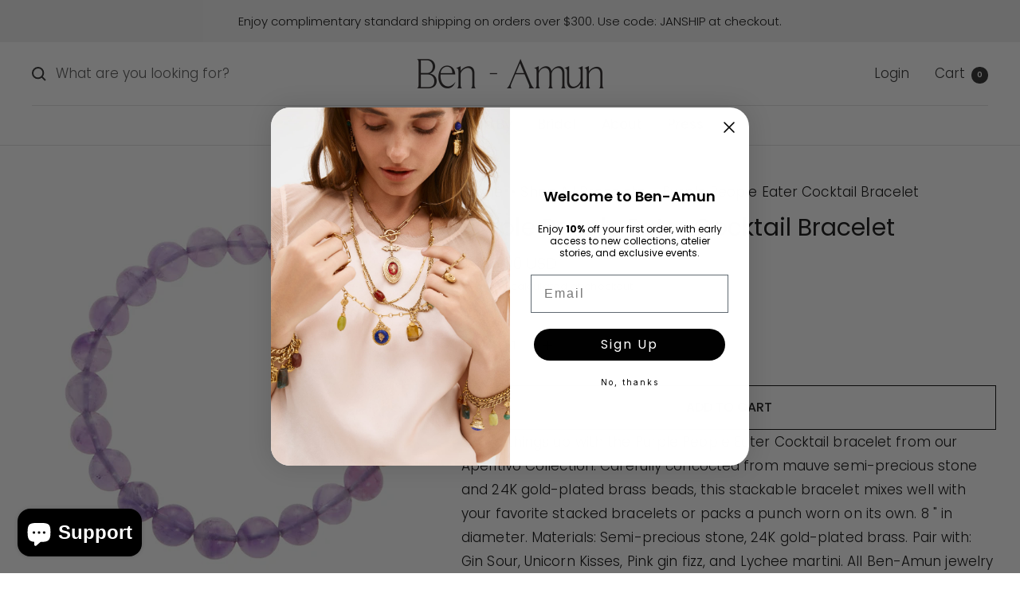

--- FILE ---
content_type: text/html; charset=utf-8
request_url: https://www.ben-amun.com/products/purple-people-eater-bracelet
body_size: 62128
content:
<!doctype html><html class="no-js" lang="en" dir="ltr">
  <head>
    <!-- Google Tag Manager -->
<script>(function(w,d,s,l,i){w[l]=w[l]||[];w[l].push({'gtm.start':
new Date().getTime(),event:'gtm.js'});var f=d.getElementsByTagName(s)[0],
j=d.createElement(s),dl=l!='dataLayer'?'&l='+l:'';j.async=true;j.src=
'https://www.googletagmanager.com/gtm.js?id='+i+dl;f.parentNode.insertBefore(j,f);
})(window,document,'script','dataLayer','GTM-P6WBZ4S4');</script>
<!-- End Google Tag Manager -->
    <!-- TikTok Pixel Code Start -->
<script>
!function (w, d, t) {
  w.TiktokAnalyticsObject=t;var ttq=w[t]=w[t]||[];ttq.methods=["page","track","identify","instances","debug","on","off","once","ready","alias","group","enableCookie","disableCookie","holdConsent","revokeConsent","grantConsent"],ttq.setAndDefer=function(t,e){t[e]=function(){t.push([e].concat(Array.prototype.slice.call(arguments,0)))}};for(var i=0;i<ttq.methods.length;i++)ttq.setAndDefer(ttq,ttq.methods[i]);ttq.instance=function(t){for(
var e=ttq._i[t]||[],n=0;n<ttq.methods.length;n++)ttq.setAndDefer(e,ttq.methods[n]);return e},ttq.load=function(e,n){var r="https://analytics.tiktok.com/i18n/pixel/events.js",o=n&&n.partner;ttq._i=ttq._i||{},ttq._i[e]=[],ttq._i[e]._u=r,ttq._t=ttq._t||{},ttq._t[e]=+new Date,ttq._o=ttq._o||{},ttq._o[e]=n||{};n=document.createElement("script")
;n.type="text/javascript",n.async=!0,n.src=r+"?sdkid="+e+"&lib="+t;e=document.getElementsByTagName("script")[0];e.parentNode.insertBefore(n,e)};


  ttq.load('CTCUN13C77U74JDR6A20');
  ttq.page();
}(window, document, 'ttq');
</script>
<!-- TikTok Pixel Code End -->
<!-- TikTok Pixel Code Start -->
<script>
!function (w, d, t) {
  w.TiktokAnalyticsObject=t;var ttq=w[t]=w[t]||[];ttq.methods=["page","track","identify","instances","debug","on","off","once","ready","alias","group","enableCookie","disableCookie","holdConsent","revokeConsent","grantConsent"],ttq.setAndDefer=function(t,e){t[e]=function(){t.push([e].concat(Array.prototype.slice.call(arguments,0)))}};for(var i=0;i<ttq.methods.length;i++)ttq.setAndDefer(ttq,ttq.methods[i]);ttq.instance=function(t){for(
var e=ttq._i[t]||[],n=0;n<ttq.methods.length;n++)ttq.setAndDefer(e,ttq.methods[n]);return e},ttq.load=function(e,n){var r="https://analytics.tiktok.com/i18n/pixel/events.js",o=n&&n.partner;ttq._i=ttq._i||{},ttq._i[e]=[],ttq._i[e]._u=r,ttq._t=ttq._t||{},ttq._t[e]=+new Date,ttq._o=ttq._o||{},ttq._o[e]=n||{};n=document.createElement("script")
;n.type="text/javascript",n.async=!0,n.src=r+"?sdkid="+e+"&lib="+t;e=document.getElementsByTagName("script")[0];e.parentNode.insertBefore(n,e)};


  ttq.load('CT3NV4BC77U0857BABS0');
  ttq.page();
}(window, document, 'ttq');
</script>
<!-- TikTok Pixel Code End -->

<!-- TikTok Pixel Code Start -->
<script>
!function (w, d, t) {
  w.TiktokAnalyticsObject=t;var ttq=w[t]=w[t]||[];ttq.methods=["page","track","identify","instances","debug","on","off","once","ready","alias","group","enableCookie","disableCookie","holdConsent","revokeConsent","grantConsent"],ttq.setAndDefer=function(t,e){t[e]=function(){t.push([e].concat(Array.prototype.slice.call(arguments,0)))}};for(var i=0;i<ttq.methods.length;i++)ttq.setAndDefer(ttq,ttq.methods[i]);ttq.instance=function(t){for(
var e=ttq._i[t]||[],n=0;n<ttq.methods.length;n++)ttq.setAndDefer(e,ttq.methods[n]);return e},ttq.load=function(e,n){var r="https://analytics.tiktok.com/i18n/pixel/events.js",o=n&&n.partner;ttq._i=ttq._i||{},ttq._i[e]=[],ttq._i[e]._u=r,ttq._t=ttq._t||{},ttq._t[e]=+new Date,ttq._o=ttq._o||{},ttq._o[e]=n||{};n=document.createElement("script")
;n.type="text/javascript",n.async=!0,n.src=r+"?sdkid="+e+"&lib="+t;e=document.getElementsByTagName("script")[0];e.parentNode.insertBefore(n,e)};


  ttq.load('CTCUN13C77U74JDR6A20');
  ttq.page();
}(window, document, 'ttq');
</script>
<!-- TikTok Pixel Code End -->
















<!-- BEAE-GLOBAL-FONT --> 
  <!-- START-BEAE-FONT --> 
<link rel='preconnect' href='https://fonts.googleapis.com'><link rel='preconnect' href='https://fonts.gstatic.com' crossorigin><link rel='preload' href='https://fonts.gstatic.com/s/playfairdisplay/v37/nuFiD-vYSZviVYUb_rj3ij__anPXDTjYgEM86xRbPQ.woff2' as='font' type='font/woff2' crossorigin='anonymous'>
<link rel='preload' href='https://fonts.gstatic.com/s/playfairdisplay/v37/nuFiD-vYSZviVYUb_rj3ij__anPXDTPYgEM86xRbPQ.woff2' as='font' type='font/woff2' crossorigin='anonymous'>
<link rel='preload' href='https://fonts.gstatic.com/s/playfairdisplay/v37/nuFiD-vYSZviVYUb_rj3ij__anPXDTLYgEM86xRbPQ.woff2' as='font' type='font/woff2' crossorigin='anonymous'>
<link rel='preload' href='https://fonts.gstatic.com/s/playfairdisplay/v37/nuFiD-vYSZviVYUb_rj3ij__anPXDTzYgEM86xQ.woff2' as='font' type='font/woff2' crossorigin='anonymous'>
<link rel='preload' href='https://fonts.gstatic.com/s/poppins/v22/pxiGyp8kv8JHgFVrLPTufntAOvWDSHFF.woff2' as='font' type='font/woff2' crossorigin='anonymous'>
<link rel='preload' href='https://fonts.gstatic.com/s/poppins/v22/pxiGyp8kv8JHgFVrLPTucHtAOvWDSA.woff2' as='font' type='font/woff2' crossorigin='anonymous'>
<link rel='preload' href='https://fonts.gstatic.com/s/poppins/v22/pxiByp8kv8JHgFVrLFj_Z1JlFd2JQEl8qw.woff2' as='font' type='font/woff2' crossorigin='anonymous'>
<link rel='preload' href='https://fonts.gstatic.com/s/poppins/v22/pxiByp8kv8JHgFVrLFj_Z1xlFd2JQEk.woff2' as='font' type='font/woff2' crossorigin='anonymous'>
<link rel='preload' href='https://fonts.gstatic.com/s/poppins/v22/pxiByp8kv8JHgFVrLDz8Z1JlFd2JQEl8qw.woff2' as='font' type='font/woff2' crossorigin='anonymous'>
<link rel='preload' href='https://fonts.gstatic.com/s/poppins/v22/pxiByp8kv8JHgFVrLDz8Z1xlFd2JQEk.woff2' as='font' type='font/woff2' crossorigin='anonymous'>
<link rel='preload' href='https://fonts.gstatic.com/s/poppins/v22/pxiEyp8kv8JHgFVrJJnecnFHGPezSQ.woff2' as='font' type='font/woff2' crossorigin='anonymous'>
<link rel='preload' href='https://fonts.gstatic.com/s/poppins/v22/pxiEyp8kv8JHgFVrJJfecnFHGPc.woff2' as='font' type='font/woff2' crossorigin='anonymous'>
<link rel='preload' href='https://fonts.gstatic.com/s/poppins/v22/pxiByp8kv8JHgFVrLGT9Z1JlFd2JQEl8qw.woff2' as='font' type='font/woff2' crossorigin='anonymous'>
<link rel='preload' href='https://fonts.gstatic.com/s/poppins/v22/pxiByp8kv8JHgFVrLGT9Z1xlFd2JQEk.woff2' as='font' type='font/woff2' crossorigin='anonymous'>
<link rel='preload' href='https://fonts.gstatic.com/s/poppins/v22/pxiByp8kv8JHgFVrLEj6Z1JlFd2JQEl8qw.woff2' as='font' type='font/woff2' crossorigin='anonymous'>
<link rel='preload' href='https://fonts.gstatic.com/s/poppins/v22/pxiByp8kv8JHgFVrLEj6Z1xlFd2JQEk.woff2' as='font' type='font/woff2' crossorigin='anonymous'>
<link rel='preload' href='https://fonts.gstatic.com/s/poppins/v22/pxiByp8kv8JHgFVrLCz7Z1JlFd2JQEl8qw.woff2' as='font' type='font/woff2' crossorigin='anonymous'>
<link rel='preload' href='https://fonts.gstatic.com/s/poppins/v22/pxiByp8kv8JHgFVrLCz7Z1xlFd2JQEk.woff2' as='font' type='font/woff2' crossorigin='anonymous'>
<link rel='preload' href='https://fonts.gstatic.com/s/poppins/v22/pxiByp8kv8JHgFVrLDD4Z1JlFd2JQEl8qw.woff2' as='font' type='font/woff2' crossorigin='anonymous'>
<link rel='preload' href='https://fonts.gstatic.com/s/poppins/v22/pxiByp8kv8JHgFVrLDD4Z1xlFd2JQEk.woff2' as='font' type='font/woff2' crossorigin='anonymous'>
<link rel='preload' href='https://fonts.gstatic.com/s/poppins/v22/pxiByp8kv8JHgFVrLBT5Z1JlFd2JQEl8qw.woff2' as='font' type='font/woff2' crossorigin='anonymous'>
<link rel='preload' href='https://fonts.gstatic.com/s/poppins/v22/pxiByp8kv8JHgFVrLBT5Z1xlFd2JQEk.woff2' as='font' type='font/woff2' crossorigin='anonymous'>
<!-- END-BEAE-FONT -->  
 <!-- END BEAE-GLOBAL-FONT -->
   <!-- Google tag (gtag.js) -->
<script async src="https://www.googletagmanager.com/gtag/js?id=AW-11027694529"></script>
<script>
  window.dataLayer = window.dataLayer || [];
  function gtag(){dataLayer.push(arguments);}
  gtag('js', new Date());

  gtag('config', 'AW-11027694529');
</script>
 

 






















<!-- BEAE-HEADER -->


  
  
  
  <link href="//www.ben-amun.com/cdn/shop/t/116/assets/beae.base.min.css?v=167814568080774979251752156194" rel="stylesheet" type="text/css" media="all" />
  
  
      <style type="text/css" id="beae-global-theme-style">/* cyrillic */
@font-face {
  font-family: 'Playfair Display';
  font-style: normal;
  font-weight: 400;
  font-display: swap;
  src: url(https://fonts.gstatic.com/s/playfairdisplay/v37/nuFiD-vYSZviVYUb_rj3ij__anPXDTjYgEM86xRbPQ.woff2) format('woff2');
  unicode-range: U+0301, U+0400-045F, U+0490-0491, U+04B0-04B1, U+2116;
}
/* vietnamese */
@font-face {
  font-family: 'Playfair Display';
  font-style: normal;
  font-weight: 400;
  font-display: swap;
  src: url(https://fonts.gstatic.com/s/playfairdisplay/v37/nuFiD-vYSZviVYUb_rj3ij__anPXDTPYgEM86xRbPQ.woff2) format('woff2');
  unicode-range: U+0102-0103, U+0110-0111, U+0128-0129, U+0168-0169, U+01A0-01A1, U+01AF-01B0, U+0300-0301, U+0303-0304, U+0308-0309, U+0323, U+0329, U+1EA0-1EF9, U+20AB;
}
/* latin-ext */
@font-face {
  font-family: 'Playfair Display';
  font-style: normal;
  font-weight: 400;
  font-display: swap;
  src: url(https://fonts.gstatic.com/s/playfairdisplay/v37/nuFiD-vYSZviVYUb_rj3ij__anPXDTLYgEM86xRbPQ.woff2) format('woff2');
  unicode-range: U+0100-02BA, U+02BD-02C5, U+02C7-02CC, U+02CE-02D7, U+02DD-02FF, U+0304, U+0308, U+0329, U+1D00-1DBF, U+1E00-1E9F, U+1EF2-1EFF, U+2020, U+20A0-20AB, U+20AD-20C0, U+2113, U+2C60-2C7F, U+A720-A7FF;
}
/* latin */
@font-face {
  font-family: 'Playfair Display';
  font-style: normal;
  font-weight: 400;
  font-display: swap;
  src: url(https://fonts.gstatic.com/s/playfairdisplay/v37/nuFiD-vYSZviVYUb_rj3ij__anPXDTzYgEM86xQ.woff2) format('woff2');
  unicode-range: U+0000-00FF, U+0131, U+0152-0153, U+02BB-02BC, U+02C6, U+02DA, U+02DC, U+0304, U+0308, U+0329, U+2000-206F, U+20AC, U+2122, U+2191, U+2193, U+2212, U+2215, U+FEFF, U+FFFD;
}
/* cyrillic */
@font-face {
  font-family: 'Playfair Display';
  font-style: normal;
  font-weight: 500;
  font-display: swap;
  src: url(https://fonts.gstatic.com/s/playfairdisplay/v37/nuFiD-vYSZviVYUb_rj3ij__anPXDTjYgEM86xRbPQ.woff2) format('woff2');
  unicode-range: U+0301, U+0400-045F, U+0490-0491, U+04B0-04B1, U+2116;
}
/* vietnamese */
@font-face {
  font-family: 'Playfair Display';
  font-style: normal;
  font-weight: 500;
  font-display: swap;
  src: url(https://fonts.gstatic.com/s/playfairdisplay/v37/nuFiD-vYSZviVYUb_rj3ij__anPXDTPYgEM86xRbPQ.woff2) format('woff2');
  unicode-range: U+0102-0103, U+0110-0111, U+0128-0129, U+0168-0169, U+01A0-01A1, U+01AF-01B0, U+0300-0301, U+0303-0304, U+0308-0309, U+0323, U+0329, U+1EA0-1EF9, U+20AB;
}
/* latin-ext */
@font-face {
  font-family: 'Playfair Display';
  font-style: normal;
  font-weight: 500;
  font-display: swap;
  src: url(https://fonts.gstatic.com/s/playfairdisplay/v37/nuFiD-vYSZviVYUb_rj3ij__anPXDTLYgEM86xRbPQ.woff2) format('woff2');
  unicode-range: U+0100-02BA, U+02BD-02C5, U+02C7-02CC, U+02CE-02D7, U+02DD-02FF, U+0304, U+0308, U+0329, U+1D00-1DBF, U+1E00-1E9F, U+1EF2-1EFF, U+2020, U+20A0-20AB, U+20AD-20C0, U+2113, U+2C60-2C7F, U+A720-A7FF;
}
/* latin */
@font-face {
  font-family: 'Playfair Display';
  font-style: normal;
  font-weight: 500;
  font-display: swap;
  src: url(https://fonts.gstatic.com/s/playfairdisplay/v37/nuFiD-vYSZviVYUb_rj3ij__anPXDTzYgEM86xQ.woff2) format('woff2');
  unicode-range: U+0000-00FF, U+0131, U+0152-0153, U+02BB-02BC, U+02C6, U+02DA, U+02DC, U+0304, U+0308, U+0329, U+2000-206F, U+20AC, U+2122, U+2191, U+2193, U+2212, U+2215, U+FEFF, U+FFFD;
}
/* cyrillic */
@font-face {
  font-family: 'Playfair Display';
  font-style: normal;
  font-weight: 600;
  font-display: swap;
  src: url(https://fonts.gstatic.com/s/playfairdisplay/v37/nuFiD-vYSZviVYUb_rj3ij__anPXDTjYgEM86xRbPQ.woff2) format('woff2');
  unicode-range: U+0301, U+0400-045F, U+0490-0491, U+04B0-04B1, U+2116;
}
/* vietnamese */
@font-face {
  font-family: 'Playfair Display';
  font-style: normal;
  font-weight: 600;
  font-display: swap;
  src: url(https://fonts.gstatic.com/s/playfairdisplay/v37/nuFiD-vYSZviVYUb_rj3ij__anPXDTPYgEM86xRbPQ.woff2) format('woff2');
  unicode-range: U+0102-0103, U+0110-0111, U+0128-0129, U+0168-0169, U+01A0-01A1, U+01AF-01B0, U+0300-0301, U+0303-0304, U+0308-0309, U+0323, U+0329, U+1EA0-1EF9, U+20AB;
}
/* latin-ext */
@font-face {
  font-family: 'Playfair Display';
  font-style: normal;
  font-weight: 600;
  font-display: swap;
  src: url(https://fonts.gstatic.com/s/playfairdisplay/v37/nuFiD-vYSZviVYUb_rj3ij__anPXDTLYgEM86xRbPQ.woff2) format('woff2');
  unicode-range: U+0100-02BA, U+02BD-02C5, U+02C7-02CC, U+02CE-02D7, U+02DD-02FF, U+0304, U+0308, U+0329, U+1D00-1DBF, U+1E00-1E9F, U+1EF2-1EFF, U+2020, U+20A0-20AB, U+20AD-20C0, U+2113, U+2C60-2C7F, U+A720-A7FF;
}
/* latin */
@font-face {
  font-family: 'Playfair Display';
  font-style: normal;
  font-weight: 600;
  font-display: swap;
  src: url(https://fonts.gstatic.com/s/playfairdisplay/v37/nuFiD-vYSZviVYUb_rj3ij__anPXDTzYgEM86xQ.woff2) format('woff2');
  unicode-range: U+0000-00FF, U+0131, U+0152-0153, U+02BB-02BC, U+02C6, U+02DA, U+02DC, U+0304, U+0308, U+0329, U+2000-206F, U+20AC, U+2122, U+2191, U+2193, U+2212, U+2215, U+FEFF, U+FFFD;
}
/* cyrillic */
@font-face {
  font-family: 'Playfair Display';
  font-style: normal;
  font-weight: 700;
  font-display: swap;
  src: url(https://fonts.gstatic.com/s/playfairdisplay/v37/nuFiD-vYSZviVYUb_rj3ij__anPXDTjYgEM86xRbPQ.woff2) format('woff2');
  unicode-range: U+0301, U+0400-045F, U+0490-0491, U+04B0-04B1, U+2116;
}
/* vietnamese */
@font-face {
  font-family: 'Playfair Display';
  font-style: normal;
  font-weight: 700;
  font-display: swap;
  src: url(https://fonts.gstatic.com/s/playfairdisplay/v37/nuFiD-vYSZviVYUb_rj3ij__anPXDTPYgEM86xRbPQ.woff2) format('woff2');
  unicode-range: U+0102-0103, U+0110-0111, U+0128-0129, U+0168-0169, U+01A0-01A1, U+01AF-01B0, U+0300-0301, U+0303-0304, U+0308-0309, U+0323, U+0329, U+1EA0-1EF9, U+20AB;
}
/* latin-ext */
@font-face {
  font-family: 'Playfair Display';
  font-style: normal;
  font-weight: 700;
  font-display: swap;
  src: url(https://fonts.gstatic.com/s/playfairdisplay/v37/nuFiD-vYSZviVYUb_rj3ij__anPXDTLYgEM86xRbPQ.woff2) format('woff2');
  unicode-range: U+0100-02BA, U+02BD-02C5, U+02C7-02CC, U+02CE-02D7, U+02DD-02FF, U+0304, U+0308, U+0329, U+1D00-1DBF, U+1E00-1E9F, U+1EF2-1EFF, U+2020, U+20A0-20AB, U+20AD-20C0, U+2113, U+2C60-2C7F, U+A720-A7FF;
}
/* latin */
@font-face {
  font-family: 'Playfair Display';
  font-style: normal;
  font-weight: 700;
  font-display: swap;
  src: url(https://fonts.gstatic.com/s/playfairdisplay/v37/nuFiD-vYSZviVYUb_rj3ij__anPXDTzYgEM86xQ.woff2) format('woff2');
  unicode-range: U+0000-00FF, U+0131, U+0152-0153, U+02BB-02BC, U+02C6, U+02DA, U+02DC, U+0304, U+0308, U+0329, U+2000-206F, U+20AC, U+2122, U+2191, U+2193, U+2212, U+2215, U+FEFF, U+FFFD;
}
/* cyrillic */
@font-face {
  font-family: 'Playfair Display';
  font-style: normal;
  font-weight: 800;
  font-display: swap;
  src: url(https://fonts.gstatic.com/s/playfairdisplay/v37/nuFiD-vYSZviVYUb_rj3ij__anPXDTjYgEM86xRbPQ.woff2) format('woff2');
  unicode-range: U+0301, U+0400-045F, U+0490-0491, U+04B0-04B1, U+2116;
}
/* vietnamese */
@font-face {
  font-family: 'Playfair Display';
  font-style: normal;
  font-weight: 800;
  font-display: swap;
  src: url(https://fonts.gstatic.com/s/playfairdisplay/v37/nuFiD-vYSZviVYUb_rj3ij__anPXDTPYgEM86xRbPQ.woff2) format('woff2');
  unicode-range: U+0102-0103, U+0110-0111, U+0128-0129, U+0168-0169, U+01A0-01A1, U+01AF-01B0, U+0300-0301, U+0303-0304, U+0308-0309, U+0323, U+0329, U+1EA0-1EF9, U+20AB;
}
/* latin-ext */
@font-face {
  font-family: 'Playfair Display';
  font-style: normal;
  font-weight: 800;
  font-display: swap;
  src: url(https://fonts.gstatic.com/s/playfairdisplay/v37/nuFiD-vYSZviVYUb_rj3ij__anPXDTLYgEM86xRbPQ.woff2) format('woff2');
  unicode-range: U+0100-02BA, U+02BD-02C5, U+02C7-02CC, U+02CE-02D7, U+02DD-02FF, U+0304, U+0308, U+0329, U+1D00-1DBF, U+1E00-1E9F, U+1EF2-1EFF, U+2020, U+20A0-20AB, U+20AD-20C0, U+2113, U+2C60-2C7F, U+A720-A7FF;
}
/* latin */
@font-face {
  font-family: 'Playfair Display';
  font-style: normal;
  font-weight: 800;
  font-display: swap;
  src: url(https://fonts.gstatic.com/s/playfairdisplay/v37/nuFiD-vYSZviVYUb_rj3ij__anPXDTzYgEM86xQ.woff2) format('woff2');
  unicode-range: U+0000-00FF, U+0131, U+0152-0153, U+02BB-02BC, U+02C6, U+02DA, U+02DC, U+0304, U+0308, U+0329, U+2000-206F, U+20AC, U+2122, U+2191, U+2193, U+2212, U+2215, U+FEFF, U+FFFD;
}
/* cyrillic */
@font-face {
  font-family: 'Playfair Display';
  font-style: normal;
  font-weight: 900;
  font-display: swap;
  src: url(https://fonts.gstatic.com/s/playfairdisplay/v37/nuFiD-vYSZviVYUb_rj3ij__anPXDTjYgEM86xRbPQ.woff2) format('woff2');
  unicode-range: U+0301, U+0400-045F, U+0490-0491, U+04B0-04B1, U+2116;
}
/* vietnamese */
@font-face {
  font-family: 'Playfair Display';
  font-style: normal;
  font-weight: 900;
  font-display: swap;
  src: url(https://fonts.gstatic.com/s/playfairdisplay/v37/nuFiD-vYSZviVYUb_rj3ij__anPXDTPYgEM86xRbPQ.woff2) format('woff2');
  unicode-range: U+0102-0103, U+0110-0111, U+0128-0129, U+0168-0169, U+01A0-01A1, U+01AF-01B0, U+0300-0301, U+0303-0304, U+0308-0309, U+0323, U+0329, U+1EA0-1EF9, U+20AB;
}
/* latin-ext */
@font-face {
  font-family: 'Playfair Display';
  font-style: normal;
  font-weight: 900;
  font-display: swap;
  src: url(https://fonts.gstatic.com/s/playfairdisplay/v37/nuFiD-vYSZviVYUb_rj3ij__anPXDTLYgEM86xRbPQ.woff2) format('woff2');
  unicode-range: U+0100-02BA, U+02BD-02C5, U+02C7-02CC, U+02CE-02D7, U+02DD-02FF, U+0304, U+0308, U+0329, U+1D00-1DBF, U+1E00-1E9F, U+1EF2-1EFF, U+2020, U+20A0-20AB, U+20AD-20C0, U+2113, U+2C60-2C7F, U+A720-A7FF;
}
/* latin */
@font-face {
  font-family: 'Playfair Display';
  font-style: normal;
  font-weight: 900;
  font-display: swap;
  src: url(https://fonts.gstatic.com/s/playfairdisplay/v37/nuFiD-vYSZviVYUb_rj3ij__anPXDTzYgEM86xQ.woff2) format('woff2');
  unicode-range: U+0000-00FF, U+0131, U+0152-0153, U+02BB-02BC, U+02C6, U+02DA, U+02DC, U+0304, U+0308, U+0329, U+2000-206F, U+20AC, U+2122, U+2191, U+2193, U+2212, U+2215, U+FEFF, U+FFFD;
}

/* latin-ext */
@font-face {
  font-family: 'Poppins';
  font-style: normal;
  font-weight: 100;
  font-display: swap;
  src: url(https://fonts.gstatic.com/s/poppins/v22/pxiGyp8kv8JHgFVrLPTufntAOvWDSHFF.woff2) format('woff2');
  unicode-range: U+0100-02BA, U+02BD-02C5, U+02C7-02CC, U+02CE-02D7, U+02DD-02FF, U+0304, U+0308, U+0329, U+1D00-1DBF, U+1E00-1E9F, U+1EF2-1EFF, U+2020, U+20A0-20AB, U+20AD-20C0, U+2113, U+2C60-2C7F, U+A720-A7FF;
}
/* latin */
@font-face {
  font-family: 'Poppins';
  font-style: normal;
  font-weight: 100;
  font-display: swap;
  src: url(https://fonts.gstatic.com/s/poppins/v22/pxiGyp8kv8JHgFVrLPTucHtAOvWDSA.woff2) format('woff2');
  unicode-range: U+0000-00FF, U+0131, U+0152-0153, U+02BB-02BC, U+02C6, U+02DA, U+02DC, U+0304, U+0308, U+0329, U+2000-206F, U+20AC, U+2122, U+2191, U+2193, U+2212, U+2215, U+FEFF, U+FFFD;
}
/* latin-ext */
@font-face {
  font-family: 'Poppins';
  font-style: normal;
  font-weight: 200;
  font-display: swap;
  src: url(https://fonts.gstatic.com/s/poppins/v22/pxiByp8kv8JHgFVrLFj_Z1JlFd2JQEl8qw.woff2) format('woff2');
  unicode-range: U+0100-02BA, U+02BD-02C5, U+02C7-02CC, U+02CE-02D7, U+02DD-02FF, U+0304, U+0308, U+0329, U+1D00-1DBF, U+1E00-1E9F, U+1EF2-1EFF, U+2020, U+20A0-20AB, U+20AD-20C0, U+2113, U+2C60-2C7F, U+A720-A7FF;
}
/* latin */
@font-face {
  font-family: 'Poppins';
  font-style: normal;
  font-weight: 200;
  font-display: swap;
  src: url(https://fonts.gstatic.com/s/poppins/v22/pxiByp8kv8JHgFVrLFj_Z1xlFd2JQEk.woff2) format('woff2');
  unicode-range: U+0000-00FF, U+0131, U+0152-0153, U+02BB-02BC, U+02C6, U+02DA, U+02DC, U+0304, U+0308, U+0329, U+2000-206F, U+20AC, U+2122, U+2191, U+2193, U+2212, U+2215, U+FEFF, U+FFFD;
}
/* latin-ext */
@font-face {
  font-family: 'Poppins';
  font-style: normal;
  font-weight: 300;
  font-display: swap;
  src: url(https://fonts.gstatic.com/s/poppins/v22/pxiByp8kv8JHgFVrLDz8Z1JlFd2JQEl8qw.woff2) format('woff2');
  unicode-range: U+0100-02BA, U+02BD-02C5, U+02C7-02CC, U+02CE-02D7, U+02DD-02FF, U+0304, U+0308, U+0329, U+1D00-1DBF, U+1E00-1E9F, U+1EF2-1EFF, U+2020, U+20A0-20AB, U+20AD-20C0, U+2113, U+2C60-2C7F, U+A720-A7FF;
}
/* latin */
@font-face {
  font-family: 'Poppins';
  font-style: normal;
  font-weight: 300;
  font-display: swap;
  src: url(https://fonts.gstatic.com/s/poppins/v22/pxiByp8kv8JHgFVrLDz8Z1xlFd2JQEk.woff2) format('woff2');
  unicode-range: U+0000-00FF, U+0131, U+0152-0153, U+02BB-02BC, U+02C6, U+02DA, U+02DC, U+0304, U+0308, U+0329, U+2000-206F, U+20AC, U+2122, U+2191, U+2193, U+2212, U+2215, U+FEFF, U+FFFD;
}
/* latin-ext */
@font-face {
  font-family: 'Poppins';
  font-style: normal;
  font-weight: 400;
  font-display: swap;
  src: url(https://fonts.gstatic.com/s/poppins/v22/pxiEyp8kv8JHgFVrJJnecnFHGPezSQ.woff2) format('woff2');
  unicode-range: U+0100-02BA, U+02BD-02C5, U+02C7-02CC, U+02CE-02D7, U+02DD-02FF, U+0304, U+0308, U+0329, U+1D00-1DBF, U+1E00-1E9F, U+1EF2-1EFF, U+2020, U+20A0-20AB, U+20AD-20C0, U+2113, U+2C60-2C7F, U+A720-A7FF;
}
/* latin */
@font-face {
  font-family: 'Poppins';
  font-style: normal;
  font-weight: 400;
  font-display: swap;
  src: url(https://fonts.gstatic.com/s/poppins/v22/pxiEyp8kv8JHgFVrJJfecnFHGPc.woff2) format('woff2');
  unicode-range: U+0000-00FF, U+0131, U+0152-0153, U+02BB-02BC, U+02C6, U+02DA, U+02DC, U+0304, U+0308, U+0329, U+2000-206F, U+20AC, U+2122, U+2191, U+2193, U+2212, U+2215, U+FEFF, U+FFFD;
}
/* latin-ext */
@font-face {
  font-family: 'Poppins';
  font-style: normal;
  font-weight: 500;
  font-display: swap;
  src: url(https://fonts.gstatic.com/s/poppins/v22/pxiByp8kv8JHgFVrLGT9Z1JlFd2JQEl8qw.woff2) format('woff2');
  unicode-range: U+0100-02BA, U+02BD-02C5, U+02C7-02CC, U+02CE-02D7, U+02DD-02FF, U+0304, U+0308, U+0329, U+1D00-1DBF, U+1E00-1E9F, U+1EF2-1EFF, U+2020, U+20A0-20AB, U+20AD-20C0, U+2113, U+2C60-2C7F, U+A720-A7FF;
}
/* latin */
@font-face {
  font-family: 'Poppins';
  font-style: normal;
  font-weight: 500;
  font-display: swap;
  src: url(https://fonts.gstatic.com/s/poppins/v22/pxiByp8kv8JHgFVrLGT9Z1xlFd2JQEk.woff2) format('woff2');
  unicode-range: U+0000-00FF, U+0131, U+0152-0153, U+02BB-02BC, U+02C6, U+02DA, U+02DC, U+0304, U+0308, U+0329, U+2000-206F, U+20AC, U+2122, U+2191, U+2193, U+2212, U+2215, U+FEFF, U+FFFD;
}
/* latin-ext */
@font-face {
  font-family: 'Poppins';
  font-style: normal;
  font-weight: 600;
  font-display: swap;
  src: url(https://fonts.gstatic.com/s/poppins/v22/pxiByp8kv8JHgFVrLEj6Z1JlFd2JQEl8qw.woff2) format('woff2');
  unicode-range: U+0100-02BA, U+02BD-02C5, U+02C7-02CC, U+02CE-02D7, U+02DD-02FF, U+0304, U+0308, U+0329, U+1D00-1DBF, U+1E00-1E9F, U+1EF2-1EFF, U+2020, U+20A0-20AB, U+20AD-20C0, U+2113, U+2C60-2C7F, U+A720-A7FF;
}
/* latin */
@font-face {
  font-family: 'Poppins';
  font-style: normal;
  font-weight: 600;
  font-display: swap;
  src: url(https://fonts.gstatic.com/s/poppins/v22/pxiByp8kv8JHgFVrLEj6Z1xlFd2JQEk.woff2) format('woff2');
  unicode-range: U+0000-00FF, U+0131, U+0152-0153, U+02BB-02BC, U+02C6, U+02DA, U+02DC, U+0304, U+0308, U+0329, U+2000-206F, U+20AC, U+2122, U+2191, U+2193, U+2212, U+2215, U+FEFF, U+FFFD;
}
/* latin-ext */
@font-face {
  font-family: 'Poppins';
  font-style: normal;
  font-weight: 700;
  font-display: swap;
  src: url(https://fonts.gstatic.com/s/poppins/v22/pxiByp8kv8JHgFVrLCz7Z1JlFd2JQEl8qw.woff2) format('woff2');
  unicode-range: U+0100-02BA, U+02BD-02C5, U+02C7-02CC, U+02CE-02D7, U+02DD-02FF, U+0304, U+0308, U+0329, U+1D00-1DBF, U+1E00-1E9F, U+1EF2-1EFF, U+2020, U+20A0-20AB, U+20AD-20C0, U+2113, U+2C60-2C7F, U+A720-A7FF;
}
/* latin */
@font-face {
  font-family: 'Poppins';
  font-style: normal;
  font-weight: 700;
  font-display: swap;
  src: url(https://fonts.gstatic.com/s/poppins/v22/pxiByp8kv8JHgFVrLCz7Z1xlFd2JQEk.woff2) format('woff2');
  unicode-range: U+0000-00FF, U+0131, U+0152-0153, U+02BB-02BC, U+02C6, U+02DA, U+02DC, U+0304, U+0308, U+0329, U+2000-206F, U+20AC, U+2122, U+2191, U+2193, U+2212, U+2215, U+FEFF, U+FFFD;
}
/* latin-ext */
@font-face {
  font-family: 'Poppins';
  font-style: normal;
  font-weight: 800;
  font-display: swap;
  src: url(https://fonts.gstatic.com/s/poppins/v22/pxiByp8kv8JHgFVrLDD4Z1JlFd2JQEl8qw.woff2) format('woff2');
  unicode-range: U+0100-02BA, U+02BD-02C5, U+02C7-02CC, U+02CE-02D7, U+02DD-02FF, U+0304, U+0308, U+0329, U+1D00-1DBF, U+1E00-1E9F, U+1EF2-1EFF, U+2020, U+20A0-20AB, U+20AD-20C0, U+2113, U+2C60-2C7F, U+A720-A7FF;
}
/* latin */
@font-face {
  font-family: 'Poppins';
  font-style: normal;
  font-weight: 800;
  font-display: swap;
  src: url(https://fonts.gstatic.com/s/poppins/v22/pxiByp8kv8JHgFVrLDD4Z1xlFd2JQEk.woff2) format('woff2');
  unicode-range: U+0000-00FF, U+0131, U+0152-0153, U+02BB-02BC, U+02C6, U+02DA, U+02DC, U+0304, U+0308, U+0329, U+2000-206F, U+20AC, U+2122, U+2191, U+2193, U+2212, U+2215, U+FEFF, U+FFFD;
}
/* latin-ext */
@font-face {
  font-family: 'Poppins';
  font-style: normal;
  font-weight: 900;
  font-display: swap;
  src: url(https://fonts.gstatic.com/s/poppins/v22/pxiByp8kv8JHgFVrLBT5Z1JlFd2JQEl8qw.woff2) format('woff2');
  unicode-range: U+0100-02BA, U+02BD-02C5, U+02C7-02CC, U+02CE-02D7, U+02DD-02FF, U+0304, U+0308, U+0329, U+1D00-1DBF, U+1E00-1E9F, U+1EF2-1EFF, U+2020, U+20A0-20AB, U+20AD-20C0, U+2113, U+2C60-2C7F, U+A720-A7FF;
}
/* latin */
@font-face {
  font-family: 'Poppins';
  font-style: normal;
  font-weight: 900;
  font-display: swap;
  src: url(https://fonts.gstatic.com/s/poppins/v22/pxiByp8kv8JHgFVrLBT5Z1xlFd2JQEk.woff2) format('woff2');
  unicode-range: U+0000-00FF, U+0131, U+0152-0153, U+02BB-02BC, U+02C6, U+02DA, U+02DC, U+0304, U+0308, U+0329, U+2000-206F, U+20AC, U+2122, U+2191, U+2193, U+2212, U+2215, U+FEFF, U+FFFD;
}


            :root {
                --rows: 10;
                --beae-site-max-width: 1920px;
            }
            
        :root{--beae-global-colors-accent: #dc2626;--beae-global-colors-background: #e7e7e7;--beae-global-colors-primary: #171717;--beae-global-colors-secondary: #171717;--beae-global-colors-text: #171717;--beae-global-colors-white: white;--beae-global-colors-black: black;--beae-global-colors-transparent: transparent;--beae-global-colors-primary_50: #e6e6e6;--beae-global-colors-primary_100: #dadada;--beae-global-colors-primary_200: #cfcfcf;--beae-global-colors-primary_300: #b8b8b8;--beae-global-colors-primary_400: #8a8a8a;--beae-global-colors-primary_500: #5c5c5c;--beae-global-colors-primary_600: #171717;--beae-global-colors-primary_700: #141414;--beae-global-colors-primary_800: #121212;--beae-global-colors-primary_900: #0c0c0c;--beae-global-colors-primary_950: #070707;--beae-global-colors-secondary_50: #e6e6e6;--beae-global-colors-secondary_100: #dadada;--beae-global-colors-secondary_200: #cfcfcf;--beae-global-colors-secondary_300: #b8b8b8;--beae-global-colors-secondary_400: #8a8a8a;--beae-global-colors-secondary_500: #5c5c5c;--beae-global-colors-secondary_600: #171717;--beae-global-colors-secondary_700: #141414;--beae-global-colors-secondary_800: #121212;--beae-global-colors-secondary_900: #0c0c0c;--beae-global-colors-secondary_950: #070707;--beae-global-colors-text_50: #e6e6e6;--beae-global-colors-text_100: #dadada;--beae-global-colors-text_200: #cfcfcf;--beae-global-colors-text_300: #b8b8b8;--beae-global-colors-text_400: #8a8a8a;--beae-global-colors-text_500: #5c5c5c;--beae-global-colors-text_600: #171717;--beae-global-colors-text_700: #141414;--beae-global-colors-text_800: #121212;--beae-global-colors-text_900: #0c0c0c;--beae-global-colors-text_950: #070707;--beae-global-colors-accent_50: #fef2f2;--beae-global-colors-accent_100: #fee2e2;--beae-global-colors-accent_200: #fecaca;--beae-global-colors-accent_300: #fca5a5;--beae-global-colors-accent_400: #f87171;--beae-global-colors-accent_500: #ef4444;--beae-global-colors-accent_600: #dc2626;--beae-global-colors-accent_700: #b91c1c;--beae-global-colors-accent_800: #991b1b;--beae-global-colors-accent_900: #7f1d1d;--beae-global-colors-accent_950: #450a0a;--beae-global-colors-background_50: #fbfbfb;--beae-global-colors-background_100: #fafafa;--beae-global-colors-background_200: #f9f9f9;--beae-global-colors-background_300: #f7f7f7;--beae-global-colors-background_400: #f2f2f2;--beae-global-colors-background_500: #eeeeee;--beae-global-colors-background_600: #e7e7e7;--beae-global-colors-background_700: #dfdfdf;--beae-global-colors-background_800: #d8d8d8;--beae-global-colors-background_900: #c8c8c8;--beae-global-colors-background_950: #b9b9b9;--beae-page-width: 1470px;--beae-site-margin: 30px;--beae-site-margin-mobile: 15px;--beae-pageWidth: 1200px;} .beae-btn-pr{font-size: calc(14px * var(--text-ratio, 1))  ;line-height: calc(22px * var(--text-ratio, 1))  ;letter-spacing: 0.1px;text-transform: uppercase;font-weight: 300;font-family: 'Poppins', sans-serif;color: var(--beae-global-colors-background_50);background: var(--beae-global-colors-text_900);border-radius: 60px;}  .beae-btn-pr:hover{background: var(--beae-global-colors-text_500);color: var(--beae-global-colors-background_50);border-radius: 60px;}  .beae-btn-se{color: var(--beae-global-colors-primary_600);font-size: calc(16px * var(--text-ratio, 1))  ;line-height: calc(22px * var(--text-ratio, 1))  ;text-transform: uppercase;letter-spacing: 0px;font-weight: 300;font-family: 'Poppins', sans-serif;background: var(--beae-global-colors-background_50);border-radius: 60px;}  .beae-btn-se:hover{color: var(--beae-global-colors-primary_700);border-style: solid;border-color: var(--beae-global-colors-accent_600);border-width: 1px;border-radius: 0px;background: var(--beae-global-colors-secondary_50);}  .beae-btn-te{font-size: calc(14px * var(--text-ratio, 1))  ;line-height: calc(20px * var(--text-ratio, 1))  ;text-transform: none;font-weight: 300;letter-spacing: 0.1px;text-decoration: underline;font-family: 'Poppins', sans-serif;color: var(--beae-global-colors-primary_600);}  .beae-btn-te:hover{color: var(--beae-global-colors-primary_900);}  .beae-typo-h1{font-size: calc(57px * var(--text-ratio, 1))  ;line-height: calc(78px * var(--text-ratio, 1))  ;color:var(--beae-global-colors-text_900);font-family: 'Playfair Display', sans-serif;font-weight:700;text-transform:none;} .beae-typo-h2{font-size: calc(48px * var(--text-ratio, 1))  ;line-height: calc(60px * var(--text-ratio, 1))  ;color:var(--beae-global-colors-text_900);font-weight:700;text-transform:none;font-family: 'Playfair Display', sans-serif;} .beae-typo-h3{font-size: calc(38px * var(--text-ratio, 1))  ;line-height: calc(48px * var(--text-ratio, 1))  ;color:var(--beae-global-colors-text_900);font-weight:700;text-transform:none;font-family: 'Playfair Display', sans-serif;} .beae-typo-h4{font-size: calc(33px * var(--text-ratio, 1))  ;line-height: calc(42px * var(--text-ratio, 1))  ;font-family: 'Playfair Display', sans-serif;color:var(--beae-global-colors-text_900);font-weight:700;text-transform:none;} .beae-typo-h5{font-size: calc(28px * var(--text-ratio, 1))  ;line-height: calc(38px * var(--text-ratio, 1))  ;color:var(--beae-global-colors-text_900);font-family: 'Playfair Display', sans-serif;text-transform:none;font-weight:400;} .beae-typo-h6{font-size: calc(30px * var(--text-ratio, 1))  ;line-height: calc(50px * var(--text-ratio, 1))  ;color:var(--beae-global-colors-text_900);text-transform:none;font-weight:300;font-family: 'Poppins', sans-serif;} .beae-typo-p1{font-size: calc(20px * var(--text-ratio, 1))  ;line-height: calc(40px * var(--text-ratio, 1))  ;color:var(--beae-global-colors-primary_950);font-weight:300;letter-spacing:0.1px;text-transform:none;font-family: 'Poppins', sans-serif;text-decoration:none;} .beae-typo-p2{line-height: calc(20px * var(--text-ratio, 1))  ;font-size: calc(15px * var(--text-ratio, 1))  ;color:var(--beae-global-colors-primary_950);letter-spacing:0.1px;font-weight:300;font-family: 'Poppins', sans-serif;text-decoration:none;} .beae-typo-p3{font-size: calc(13px * var(--text-ratio, 1))  ;line-height: calc(18px * var(--text-ratio, 1))  ;color:var(--beae-global-colors-primary_950);text-transform:none;letter-spacing:0.1px;font-family: 'Poppins', sans-serif;font-weight:300;} @media screen and (max-width: 768px) {
       .beae-btn-pr{font-size: calc(12px  * var(--text-ratio, 1)) !important ;line-height: calc(20px  * var(--text-ratio, 1)) !important ;letter-spacing: 1px !important;}  .beae-btn-se{font-size: calc(12px  * var(--text-ratio, 1)) !important ;line-height: calc(20px  * var(--text-ratio, 1)) !important ;}  .beae-btn-te{font-size: calc(16px  * var(--text-ratio, 1)) !important ;line-height: calc(20px  * var(--text-ratio, 1)) !important ;}  .beae-typo-h1{font-size: calc(46px * var(--text-ratio, 1))  ;line-height: calc(59.8px * var(--text-ratio, 1))  ;} .beae-typo-h2{font-size: calc(40px * var(--text-ratio, 1))  ;line-height: calc(54.6px * var(--text-ratio, 1))  ;} .beae-typo-h3{font-size: calc(35px * var(--text-ratio, 1))  ;line-height: calc(45.5px * var(--text-ratio, 1))  ;} .beae-typo-h4{font-size: calc(29px * var(--text-ratio, 1))  ;line-height: calc(37.7px * var(--text-ratio, 1))  ;} .beae-typo-h5{font-size: calc(18px * var(--text-ratio, 1))  ;line-height: calc(36px * var(--text-ratio, 1))  ;} .beae-typo-h6{font-size: calc(13px * var(--text-ratio, 1))  ;line-height: calc(36px * var(--text-ratio, 1))  ;} .beae-typo-p1{font-size: calc(14px * var(--text-ratio, 1))  ;line-height: calc(21px * var(--text-ratio, 1))  ;} .beae-typo-p2{line-height: calc(25.5px * var(--text-ratio, 1))  ;font-size: calc(15px * var(--text-ratio, 1))  ;} .beae-typo-p3{font-size: calc(14px * var(--text-ratio, 1))  ;line-height: calc(21px * var(--text-ratio, 1))  ;color: var(--beae-global-colors-primary_950);font-weight: 300;}
  }:root {
    --beae-global-colors-white: white;
    --beae-global-colors-black: black;
    --beae-global-colors-transparent: transparent;
  --beae-global-colors-white: white;--beae-global-colors-black: black;--beae-global-colors-transparent: transparent;--beae-global-colors-beae-06iq: #fffddb;--beae-global-colors-beae-jhyo: EDE9DE;--beae-global-colors-beae-6iid: #EDE9DE;--beae-global-colors-beae-q1wk: #003bfc;--beae-global-colors-beae-wh9d: E8C5C5;--beae-global-colors-beae-yndx: #E8C5C5;--beae-global-colors-beae-ib9q: #445269;--be-h1-fs: 57px;--be-h1-lh: 78px;--be-h1-c: var(--beae-global-colors-text_900);--be-h1-fs-M: 46px;--be-h1-lh-M: 59.8px;--be-h1-ff: 'Playfair Display', sans-serif;--be-h1-fw: 700;--be-h1-tt: none;--be-h2-fs: 48px;--be-h2-lh: 60px;--be-h2-c: var(--beae-global-colors-text_900);--be-h2-fs-M: 40px;--be-h2-lh-M: 54.6px;--be-h2-fw: 700;--be-h2-tt: none;--be-h2-ff: 'Playfair Display', sans-serif;--be-h3-fs: 38px;--be-h3-lh: 48px;--be-h3-fs-M: 35px;--be-h3-lh-M: 45.5px;--be-h3-c: var(--beae-global-colors-text_900);--be-h3-fw: 700;--be-h3-tt: none;--be-h3-ff: 'Playfair Display', sans-serif;--be-h4-fs: 33px;--be-h4-lh: 42px;--be-h4-ff: 'Playfair Display', sans-serif;--be-h4-fs-M: 29px;--be-h4-lh-M: 37.7px;--be-h4-c: var(--beae-global-colors-text_900);--be-h4-fw: 700;--be-h4-tt: none;--be-h5-fs: 28px;--be-h5-lh: 38px;--be-h5-fs-M: 18px;--be-h5-lh-M: 36px;--be-h5-c: var(--beae-global-colors-text_900);--be-h5-ff: 'Playfair Display', sans-serif;--be-h5-tt: none;--be-h5-fw: 400;--be-h6-fs: 30px;--be-h6-lh: 50px;--be-h6-fs-M: 13px;--be-h6-lh-M: 36px;--be-h6-c: var(--beae-global-colors-text_900);--be-h6-tt: none;--be-h6-fw: 300;--be-h6-ff: 'Poppins', sans-serif;--be-p1-fs: 20px;--be-p1-lh: 40px;--be-p1-fs-M: 14px;--be-p1-lh-M: 21px;--be-p1-c: var(--beae-global-colors-primary_950);--be-p1-fw: 300;--be-p1-ls: 0.1px;--be-p1-tt: none;--be-p1-ff: 'Poppins', sans-serif;--be-p1-td: none;--be-p2-lh: 20px;--be-p2-lh-M: 25.5px;--be-p2-fs: 15px;--be-p2-fs-M: 15px;--be-p2-c: var(--beae-global-colors-primary_950);--be-p2-ls: 0.1px;--be-p2-fw: 300;--be-p2-ff: 'Poppins', sans-serif;--be-p2-td: none;--be-p3-fs: 13px;--be-p3-lh: 18px;--be-p3-fs-M: 14px;--be-p3-lh-M: 21px;--be-p3-c: var(--beae-global-colors-primary_950);--be-p3-tt: none;--be-p3-ls: 0.1px;--be-p3-ff: 'Poppins', sans-serif;--be-p3-fw: 300;--be-p3-c-M: var(--beae-global-colors-primary_950);--be-p3-fw-M: 300; --be-btn-pr-fs: 14px;
--be-btn-pr-lh: 22px;
--be-btn-pr-ls: 0.1px;
--be-btn-pr-tt: uppercase;
--be-btn-pr-fw: 300;
--be-btn-pr-ff: 'Poppins', sans-serif;
--be-btn-pr-c: var(--beae-global-colors-background_50);
--be-btn-pr-b: var(--beae-global-colors-text_900);
--be-btn-pr-br: 60px;  --be-btn-pr-bH: var(--beae-global-colors-text_500);
--be-btn-pr-cH: var(--beae-global-colors-background_50);
--be-btn-pr-brH: 60px;  --be-btn-pr-fs-M: 12px !important;
--be-btn-pr-lh-M: 20px !important;
--be-btn-pr-ls-M: 1px !important;  --be-btn-se-c: var(--beae-global-colors-primary_600);
--be-btn-se-fs: 16px;
--be-btn-se-lh: 22px;
--be-btn-se-tt: uppercase;
--be-btn-se-ls: 0px;
--be-btn-se-fw: 300;
--be-btn-se-ff: 'Poppins', sans-serif;
--be-btn-se-b: var(--beae-global-colors-background_50);
--be-btn-se-br: 60px;  --be-btn-se-cH: var(--beae-global-colors-primary_700);
--be-btn-se-bstH: solid;
--be-btn-se-bcH: var(--beae-global-colors-accent_600);
--be-btn-se-bwH: 1px;
--be-btn-se-brH: 0px;
--be-btn-se-bH: var(--beae-global-colors-secondary_50);  --be-btn-se-fs-M: 12px !important;
--be-btn-se-lh-M: 20px !important;  --be-btn-te-fs: 14px;
--be-btn-te-lh: 20px;
--be-btn-te-tt: none;
--be-btn-te-fw: 300;
--be-btn-te-ls: 0.1px;
--be-btn-te-td: underline;
--be-btn-te-ff: 'Poppins', sans-serif;
--be-btn-te-c: var(--beae-global-colors-primary_600);  --be-btn-te-cH: var(--beae-global-colors-primary_900);  --be-btn-te-fs-M: 16px !important;
--be-btn-te-lh-M: 20px !important; }</style>
  
      
  <script src="//www.ben-amun.com/cdn/shop/t/116/assets/beae.base.min.js?v=117072119420246857021767725010" defer="defer"></script>
  <script>
    window.BEAE_HELPER = {
        routes: {
            cart_url: "/cart",
            root_url: "/"
        },
        lang: "en",
        available_lang: {"shop_locale":{"locale":"en","enabled":true,"primary":true,"published":true}}
    };
  </script><script>
      try {
        const beaeRecentlyViewedProducts = new Set(JSON.parse(localStorage.getItem("beaeRecentlyViewedProducts") || "[]"));
        beaeRecentlyViewedProducts.delete(8461831438567); // Delete first to re-move the product
        beaeRecentlyViewedProducts.add(8461831438567);
        localStorage.setItem("beaeRecentlyViewedProducts", JSON.stringify(Array.from(beaeRecentlyViewedProducts.values()).reverse()));
      } catch (e) {
        // Safari in private mode does not allow setting item, we silently fail
      }
      </script><!-- END BEAE-HEADER -->
    
    <meta charset="utf-8">
    <meta name="viewport" content="width=device-width, initial-scale=1.0, height=device-height">
    <meta name="theme-color" content="#ffffff">

    <title>Purple People Eater Cocktail Beaded Bracelet | Ben-Amun Jewelry</title><meta name="description" content="Shop the Purple People Eater Cocktail bracelet, crafted with purple + 24K gold-plated beads: the ultimate colorful jewelry. All jewelry made to order in NYC."><link rel="canonical" href="https://www.ben-amun.com/products/purple-people-eater-bracelet"><link rel="shortcut icon" href="//www.ben-amun.com/cdn/shop/files/ba_logo_bw_96x96.png?v=1645570586" type="image/png"><link rel="preconnect" href="https://cdn.shopify.com">
    <link rel="dns-prefetch" href="https://productreviews.shopifycdn.com">
    <link rel="dns-prefetch" href="https://www.google-analytics.com"><link rel="preconnect" href="https://fonts.shopifycdn.com" crossorigin><link rel="preload" as="style" href="//www.ben-amun.com/cdn/shop/t/116/assets/theme.css?v=116815510229117862921742409010">
    <link rel="preload" as="script" href="//www.ben-amun.com/cdn/shop/t/116/assets/vendor.js?v=31715688253868339281681711054">
    <link rel="preload" as="script" href="//www.ben-amun.com/cdn/shop/t/116/assets/theme.js?v=27981391625698344241681711054"><link rel="preload" as="fetch" href="/products/purple-people-eater-bracelet.js" crossorigin>
      <link rel="preload" as="image" imagesizes="(max-width: 999px) calc(100vw - 48px), 640px" imagesrcset="//www.ben-amun.com/cdn/shop/files/25414-mauve-top-04_400x.jpg?v=1724096810 400w, //www.ben-amun.com/cdn/shop/files/25414-mauve-top-04_500x.jpg?v=1724096810 500w, //www.ben-amun.com/cdn/shop/files/25414-mauve-top-04_600x.jpg?v=1724096810 600w, //www.ben-amun.com/cdn/shop/files/25414-mauve-top-04_700x.jpg?v=1724096810 700w, //www.ben-amun.com/cdn/shop/files/25414-mauve-top-04_800x.jpg?v=1724096810 800w, //www.ben-amun.com/cdn/shop/files/25414-mauve-top-04_900x.jpg?v=1724096810 900w, //www.ben-amun.com/cdn/shop/files/25414-mauve-top-04_1000x.jpg?v=1724096810 1000w, //www.ben-amun.com/cdn/shop/files/25414-mauve-top-04_1100x.jpg?v=1724096810 1100w, //www.ben-amun.com/cdn/shop/files/25414-mauve-top-04_1200x.jpg?v=1724096810 1200w, //www.ben-amun.com/cdn/shop/files/25414-mauve-top-04_1300x.jpg?v=1724096810 1300w, //www.ben-amun.com/cdn/shop/files/25414-mauve-top-04_1400x.jpg?v=1724096810 1400w, //www.ben-amun.com/cdn/shop/files/25414-mauve-top-04_1500x.jpg?v=1724096810 1500w
"><link rel="preload" as="script" href="//www.ben-amun.com/cdn/shop/t/116/assets/flickity.js?v=176646718982628074891681711054"><meta property="og:type" content="product">
  <meta property="og:title" content="Purple People Eater Cocktail Bracelet">
  <meta property="product:price:amount" content="105.00">
  <meta property="product:price:currency" content="USD"><meta property="og:image" content="http://www.ben-amun.com/cdn/shop/files/25414-mauve-top-04.jpg?v=1724096810">
  <meta property="og:image:secure_url" content="https://www.ben-amun.com/cdn/shop/files/25414-mauve-top-04.jpg?v=1724096810">
  <meta property="og:image:width" content="1500">
  <meta property="og:image:height" content="1500"><meta property="og:description" content="Shop the Purple People Eater Cocktail bracelet, crafted with purple + 24K gold-plated beads: the ultimate colorful jewelry. All jewelry made to order in NYC."><meta property="og:url" content="https://www.ben-amun.com/products/purple-people-eater-bracelet">
<meta property="og:site_name" content="Ben-Amun"><meta name="twitter:card" content="summary"><meta name="twitter:title" content="Purple People Eater Cocktail Bracelet">
  <meta name="twitter:description" content="Shake things up with the Purple People Eater Cocktail bracelet from our Aperitivo Collection. Carefully concocted from mauve semi-precious stone and 24K gold-plated brass beads, this stackable bracelet mixes well with your favorite stacked bracelets or packs a punch worn on its own. 8 &quot; in diameter. Materials: Semi-precious stone, 24K gold-plated brass. Pair with: Gin Sour, Unicorn Kisses, Pink gin fizz, and Lychee martini. All Ben-Amun jewelry is handcrafted and made to order in NYC; please allow 7-14 days for production before the anticipated ship date."><meta name="twitter:image" content="https://www.ben-amun.com/cdn/shop/files/25414-mauve-top-04_1200x1200_crop_center.jpg?v=1724096810">
  <meta name="twitter:image:alt" content="light purple stone bracelet with gold beads">
    
  <script type="application/ld+json">
  {
    "@context": "https://schema.org",
    "@type": "Product",
    "offers": [{
          "@type": "Offer",
          "name": "Default Title",
          "availability":"https://schema.org/InStock",
          "price": 105.0,
          "priceCurrency": "USD",
          "priceValidUntil": "2026-01-28","sku": "25419 - Mauve","url": "/products/purple-people-eater-bracelet?variant=47377315561703"
        }
],
    "brand": {
      "@type": "Brand",
      "name": "Ben-Amun"
    },
    "name": "Purple People Eater Cocktail Bracelet",
    "description": "Shake things up with the Purple People Eater Cocktail bracelet from our Aperitivo Collection. Carefully concocted from mauve semi-precious stone and 24K gold-plated brass beads, this stackable bracelet mixes well with your favorite stacked bracelets or packs a punch worn on its own. 8 \" in diameter. Materials: Semi-precious stone, 24K gold-plated brass. Pair with: Gin Sour, Unicorn Kisses, Pink gin fizz, and Lychee martini. All Ben-Amun jewelry is handcrafted and made to order in NYC; please allow 7-14 days for production before the anticipated ship date.",
    "category": "Bracelets",
    "url": "/products/purple-people-eater-bracelet",
    "sku": "25419 - Mauve",
    "image": {
      "@type": "ImageObject",
      "url": "https://www.ben-amun.com/cdn/shop/files/25414-mauve-top-04_1024x.jpg?v=1724096810",
      "image": "https://www.ben-amun.com/cdn/shop/files/25414-mauve-top-04_1024x.jpg?v=1724096810",
      "name": "light purple stone bracelet with gold beads",
      "width": "1024",
      "height": "1024"
    }
  }
  </script>



  <script type="application/ld+json">
  {
    "@context": "https://schema.org",
    "@type": "BreadcrumbList",
  "itemListElement": [{
      "@type": "ListItem",
      "position": 1,
      "name": "Home",
      "item": "https://www.ben-amun.com"
    },{
          "@type": "ListItem",
          "position": 2,
          "name": "Purple People Eater Cocktail Bracelet",
          "item": "https://www.ben-amun.com/products/purple-people-eater-bracelet"
        }]
  }
  </script>

    <link rel="preload" href="//www.ben-amun.com/cdn/fonts/playfair_display/playfairdisplay_n4.9980f3e16959dc89137cc1369bfc3ae98af1deb9.woff2" as="font" type="font/woff2" crossorigin><link rel="preload" href="//www.ben-amun.com/cdn/fonts/poppins/poppins_n3.05f58335c3209cce17da4f1f1ab324ebe2982441.woff2" as="font" type="font/woff2" crossorigin><style>
  /* Typography (heading) */
  @font-face {
  font-family: "Playfair Display";
  font-weight: 400;
  font-style: normal;
  font-display: swap;
  src: url("//www.ben-amun.com/cdn/fonts/playfair_display/playfairdisplay_n4.9980f3e16959dc89137cc1369bfc3ae98af1deb9.woff2") format("woff2"),
       url("//www.ben-amun.com/cdn/fonts/playfair_display/playfairdisplay_n4.c562b7c8e5637886a811d2a017f9e023166064ee.woff") format("woff");
}

@font-face {
  font-family: "Playfair Display";
  font-weight: 400;
  font-style: italic;
  font-display: swap;
  src: url("//www.ben-amun.com/cdn/fonts/playfair_display/playfairdisplay_i4.804ea8da9192aaed0368534aa085b3c1f3411619.woff2") format("woff2"),
       url("//www.ben-amun.com/cdn/fonts/playfair_display/playfairdisplay_i4.5538cb7a825d13d8a2333cd8a94065a93a95c710.woff") format("woff");
}

/* Typography (body) */
  @font-face {
  font-family: Poppins;
  font-weight: 300;
  font-style: normal;
  font-display: swap;
  src: url("//www.ben-amun.com/cdn/fonts/poppins/poppins_n3.05f58335c3209cce17da4f1f1ab324ebe2982441.woff2") format("woff2"),
       url("//www.ben-amun.com/cdn/fonts/poppins/poppins_n3.6971368e1f131d2c8ff8e3a44a36b577fdda3ff5.woff") format("woff");
}

@font-face {
  font-family: Poppins;
  font-weight: 300;
  font-style: italic;
  font-display: swap;
  src: url("//www.ben-amun.com/cdn/fonts/poppins/poppins_i3.8536b4423050219f608e17f134fe9ea3b01ed890.woff2") format("woff2"),
       url("//www.ben-amun.com/cdn/fonts/poppins/poppins_i3.0f4433ada196bcabf726ed78f8e37e0995762f7f.woff") format("woff");
}

@font-face {
  font-family: Poppins;
  font-weight: 600;
  font-style: normal;
  font-display: swap;
  src: url("//www.ben-amun.com/cdn/fonts/poppins/poppins_n6.aa29d4918bc243723d56b59572e18228ed0786f6.woff2") format("woff2"),
       url("//www.ben-amun.com/cdn/fonts/poppins/poppins_n6.5f815d845fe073750885d5b7e619ee00e8111208.woff") format("woff");
}

@font-face {
  font-family: Poppins;
  font-weight: 600;
  font-style: italic;
  font-display: swap;
  src: url("//www.ben-amun.com/cdn/fonts/poppins/poppins_i6.bb8044d6203f492888d626dafda3c2999253e8e9.woff2") format("woff2"),
       url("//www.ben-amun.com/cdn/fonts/poppins/poppins_i6.e233dec1a61b1e7dead9f920159eda42280a02c3.woff") format("woff");
}

:root {--heading-color: 0, 0, 0;
    --text-color: 40, 40, 40;
    --background: 255, 255, 255;
    --secondary-background: 245, 245, 245;
    --border-color: 223, 223, 223;
    --border-color-darker: 169, 169, 169;
    --success-color: 0, 0, 0;
    --success-background: 204, 204, 204;
    --error-color: 222, 42, 42;
    --error-background: 253, 240, 240;
    --primary-button-background: 255, 255, 255;
    --primary-button-text-color: 0, 0, 0;
    --secondary-button-background: 255, 255, 255;
    --secondary-button-text-color: 0, 0, 0;
    --product-star-rating: 246, 164, 41;
    --product-on-sale-accent: 222, 42, 42;
    --product-sold-out-accent: 111, 113, 155;
    --product-custom-label-background: 64, 93, 230;
    --product-custom-label-text-color: 255, 255, 255;
    --product-custom-label-2-background: 243, 255, 52;
    --product-custom-label-2-text-color: 0, 0, 0;
    --product-low-stock-text-color: 222, 42, 42;
    --product-in-stock-text-color: 46, 158, 123;
    --loading-bar-background: 40, 40, 40;

    /* We duplicate some "base" colors as root colors, which is useful to use on drawer elements or popover without. Those should not be overridden to avoid issues */
    --root-heading-color: 0, 0, 0;
    --root-text-color: 40, 40, 40;
    --root-background: 255, 255, 255;
    --root-border-color: 223, 223, 223;
    --root-primary-button-background: 255, 255, 255;
    --root-primary-button-text-color: 0, 0, 0;

    --base-font-size: 17px;
    --heading-font-family: "Playfair Display", serif;
    --heading-font-weight: 400;
    --heading-font-style: normal;
    --heading-text-transform: normal;
    --text-font-family: Poppins, sans-serif;
    --text-font-weight: 300;
    --text-font-style: normal;
    --text-font-bold-weight: 600;

    /* Typography (font size) */
    --heading-xxsmall-font-size: 10px;
    --heading-xsmall-font-size: 10px;
    --heading-small-font-size: 11px;
    --heading-large-font-size: 32px;
    --heading-h1-font-size: 32px;
    --heading-h2-font-size: 28px;
    --heading-h3-font-size: 26px;
    --heading-h4-font-size: 22px;
    --heading-h5-font-size: 18px;
    --heading-h6-font-size: 16px;

    /* Control the look and feel of the theme by changing radius of various elements */
    --button-border-radius: 0px;
    --block-border-radius: 0px;
    --block-border-radius-reduced: 0px;
    --color-swatch-border-radius: 0px;

    /* Button size */
    --button-height: 48px;
    --button-small-height: 40px;

    /* Form related */
    --form-input-field-height: 48px;
    --form-input-gap: 16px;
    --form-submit-margin: 24px;

    /* Product listing related variables */
    --product-list-block-spacing: 32px;

    /* Video related */
    --play-button-background: 255, 255, 255;
    --play-button-arrow: 40, 40, 40;

    /* RTL support */
    --transform-logical-flip: 1;
    --transform-origin-start: left;
    --transform-origin-end: right;

    /* Other */
    --zoom-cursor-svg-url: url(//www.ben-amun.com/cdn/shop/t/116/assets/zoom-cursor.svg?v=39908859784506347231681711054);
    --arrow-right-svg-url: url(//www.ben-amun.com/cdn/shop/t/116/assets/arrow-right.svg?v=40046868119262634591681711054);
    --arrow-left-svg-url: url(//www.ben-amun.com/cdn/shop/t/116/assets/arrow-left.svg?v=158856395986752206651681711054);

    /* Some useful variables that we can reuse in our CSS. Some explanation are needed for some of them:
       - container-max-width-minus-gutters: represents the container max width without the edge gutters
       - container-outer-width: considering the screen width, represent all the space outside the container
       - container-outer-margin: same as container-outer-width but get set to 0 inside a container
       - container-inner-width: the effective space inside the container (minus gutters)
       - grid-column-width: represents the width of a single column of the grid
       - vertical-breather: this is a variable that defines the global "spacing" between sections, and inside the section
                            to create some "breath" and minimum spacing
     */
    --container-max-width: 1600px;
    --container-gutter: 24px;
    --container-max-width-minus-gutters: calc(var(--container-max-width) - (var(--container-gutter)) * 2);
    --container-outer-width: max(calc((100vw - var(--container-max-width-minus-gutters)) / 2), var(--container-gutter));
    --container-outer-margin: var(--container-outer-width);
    --container-inner-width: calc(100vw - var(--container-outer-width) * 2);

    --grid-column-count: 10;
    --grid-gap: 24px;
    --grid-column-width: calc((100vw - var(--container-outer-width) * 2 - var(--grid-gap) * (var(--grid-column-count) - 1)) / var(--grid-column-count));

    --vertical-breather: 28px;
    --vertical-breather-tight: 28px;

    /* Shopify related variables */
    --payment-terms-background-color: #ffffff;
  }

  @media screen and (min-width: 741px) {
    :root {
      --container-gutter: 40px;
      --grid-column-count: 20;
      --vertical-breather: 40px;
      --vertical-breather-tight: 40px;

      /* Typography (font size) */
      --heading-xsmall-font-size: 11px;
      --heading-small-font-size: 12px;
      --heading-large-font-size: 48px;
      --heading-h1-font-size: 48px;
      --heading-h2-font-size: 36px;
      --heading-h3-font-size: 30px;
      --heading-h4-font-size: 22px;
      --heading-h5-font-size: 18px;
      --heading-h6-font-size: 16px;

      /* Form related */
      --form-input-field-height: 52px;
      --form-submit-margin: 32px;

      /* Button size */
      --button-height: 52px;
      --button-small-height: 44px;
    }
  }

  @media screen and (min-width: 1200px) {
    :root {
      --vertical-breather: 48px;
      --vertical-breather-tight: 48px;
      --product-list-block-spacing: 48px;

      /* Typography */
      --heading-large-font-size: 58px;
      --heading-h1-font-size: 50px;
      --heading-h2-font-size: 44px;
      --heading-h3-font-size: 32px;
      --heading-h4-font-size: 26px;
      --heading-h5-font-size: 22px;
      --heading-h6-font-size: 16px;
    }
  }

  @media screen and (min-width: 1600px) {
    :root {
      --vertical-breather: 48px;
      --vertical-breather-tight: 48px;
    }
  }
</style>
    <script>
  // This allows to expose several variables to the global scope, to be used in scripts
  window.themeVariables = {
    settings: {
      direction: "ltr",
      pageType: "product",
      cartCount: 0,
      moneyFormat: "\u003cspan class=money\u003e$ {{amount}}\u003c\/span\u003e",
      moneyWithCurrencyFormat: "\u003cspan class=money\u003e$ {{amount}} USD\u003c\/span\u003e",
      showVendor: false,
      discountMode: "saving",
      currencyCodeEnabled: true,
      searchMode: "product,article,collection",
      searchUnavailableProducts: "last",
      cartType: "message",
      cartCurrency: "USD",
      mobileZoomFactor: 2.5
    },

    routes: {
      host: "www.ben-amun.com",
      rootUrl: "\/",
      rootUrlWithoutSlash: '',
      cartUrl: "\/cart",
      cartAddUrl: "\/cart\/add",
      cartChangeUrl: "\/cart\/change",
      searchUrl: "\/search",
      predictiveSearchUrl: "\/search\/suggest",
      productRecommendationsUrl: "\/recommendations\/products"
    },

    strings: {
      accessibilityDelete: "Delete",
      accessibilityClose: "Close",
      collectionSoldOut: "Sold out",
      collectionDiscount: "Save @savings@",
      productSalePrice: "Sale price",
      productRegularPrice: "Regular price",
      productFormUnavailable: "Unavailable",
      productFormSoldOut: "Sold out",
      productFormPreOrder: "Pre-order",
      productFormAddToCart: "Add to cart",
      searchNoResults: "No results could be found.",
      searchNewSearch: "New search",
      searchProducts: "Products",
      searchArticles: "Journal",
      searchPages: "Pages",
      searchCollections: "Collections",
      cartViewCart: "View cart",
      cartItemAdded: "Item added to your cart!",
      cartItemAddedShort: "Added to your cart!",
      cartAddOrderNote: "Add order note",
      cartEditOrderNote: "Edit order note",
      shippingEstimatorNoResults: "Sorry, we do not ship to your address.",
      shippingEstimatorOneResult: "There is one shipping rate for your address:",
      shippingEstimatorMultipleResults: "There are several shipping rates for your address:",
      shippingEstimatorError: "One or more error occurred while retrieving shipping rates:"
    },

    libs: {
      flickity: "\/\/www.ben-amun.com\/cdn\/shop\/t\/116\/assets\/flickity.js?v=176646718982628074891681711054",
      photoswipe: "\/\/www.ben-amun.com\/cdn\/shop\/t\/116\/assets\/photoswipe.js?v=132268647426145925301681711054",
      qrCode: "\/\/www.ben-amun.com\/cdn\/shopifycloud\/storefront\/assets\/themes_support\/vendor\/qrcode-3f2b403b.js"
    },

    breakpoints: {
      phone: 'screen and (max-width: 740px)',
      tablet: 'screen and (min-width: 741px) and (max-width: 999px)',
      tabletAndUp: 'screen and (min-width: 741px)',
      pocket: 'screen and (max-width: 999px)',
      lap: 'screen and (min-width: 1000px) and (max-width: 1199px)',
      lapAndUp: 'screen and (min-width: 1000px)',
      desktop: 'screen and (min-width: 1200px)',
      wide: 'screen and (min-width: 1400px)'
    }
  };

  if ('noModule' in HTMLScriptElement.prototype) {
    // Old browsers (like IE) that does not support module will be considered as if not executing JS at all
    document.documentElement.className = document.documentElement.className.replace('no-js', 'js');

    requestAnimationFrame(() => {
      const viewportHeight = (window.visualViewport ? window.visualViewport.height : document.documentElement.clientHeight);
      document.documentElement.style.setProperty('--window-height',viewportHeight + 'px');
    });
  }// We save the product ID in local storage to be eventually used for recently viewed section
    try {
      const items = JSON.parse(localStorage.getItem('theme:recently-viewed-products') || '[]');

      // We check if the current product already exists, and if it does not, we add it at the start
      if (!items.includes(8461831438567)) {
        items.unshift(8461831438567);
      }

      localStorage.setItem('theme:recently-viewed-products', JSON.stringify(items.slice(0, 20)));
    } catch (e) {
      // Safari in private mode does not allow setting item, we silently fail
    }</script>

    <link rel="stylesheet" href="//www.ben-amun.com/cdn/shop/t/116/assets/theme.css?v=116815510229117862921742409010">

    <script src="//www.ben-amun.com/cdn/shop/t/116/assets/vendor.js?v=31715688253868339281681711054" defer></script>
    <script src="//www.ben-amun.com/cdn/shop/t/116/assets/theme.js?v=27981391625698344241681711054" defer></script>
    <script src="//www.ben-amun.com/cdn/shop/t/116/assets/custom.js?v=167639537848865775061681711054" defer></script>

    <script>window.performance && window.performance.mark && window.performance.mark('shopify.content_for_header.start');</script><meta name="google-site-verification" content="tlGXVi26wpsFMucTYsuZgaTnQpI5RjT5N6f4iXsRZCM">
<meta name="google-site-verification" content="SE_xHfuR2TvBBeKJsodPrgtxtZQbG0z_9eZC0r6JE84">
<meta name="facebook-domain-verification" content="u6w5ngmjsk3y1pfdk6lva48e7uju5a">
<meta id="shopify-digital-wallet" name="shopify-digital-wallet" content="/8187337/digital_wallets/dialog">
<meta name="shopify-checkout-api-token" content="b6f9c451767952c641179ea37fb7170c">
<link rel="alternate" type="application/json+oembed" href="https://www.ben-amun.com/products/purple-people-eater-bracelet.oembed">
<script async="async" src="/checkouts/internal/preloads.js?locale=en-US"></script>
<link rel="preconnect" href="https://shop.app" crossorigin="anonymous">
<script async="async" src="https://shop.app/checkouts/internal/preloads.js?locale=en-US&shop_id=8187337" crossorigin="anonymous"></script>
<script id="apple-pay-shop-capabilities" type="application/json">{"shopId":8187337,"countryCode":"US","currencyCode":"USD","merchantCapabilities":["supports3DS"],"merchantId":"gid:\/\/shopify\/Shop\/8187337","merchantName":"Ben-Amun","requiredBillingContactFields":["postalAddress","email","phone"],"requiredShippingContactFields":["postalAddress","email","phone"],"shippingType":"shipping","supportedNetworks":["visa","masterCard","amex","discover","elo","jcb"],"total":{"type":"pending","label":"Ben-Amun","amount":"1.00"},"shopifyPaymentsEnabled":true,"supportsSubscriptions":true}</script>
<script id="shopify-features" type="application/json">{"accessToken":"b6f9c451767952c641179ea37fb7170c","betas":["rich-media-storefront-analytics"],"domain":"www.ben-amun.com","predictiveSearch":true,"shopId":8187337,"locale":"en"}</script>
<script>var Shopify = Shopify || {};
Shopify.shop = "ben-amun.myshopify.com";
Shopify.locale = "en";
Shopify.currency = {"active":"USD","rate":"1.0"};
Shopify.country = "US";
Shopify.theme = {"name":"Copy of 216 a11y","id":136797290727,"schema_name":"Focal","schema_version":"8.7.9","theme_store_id":null,"role":"main"};
Shopify.theme.handle = "null";
Shopify.theme.style = {"id":null,"handle":null};
Shopify.cdnHost = "www.ben-amun.com/cdn";
Shopify.routes = Shopify.routes || {};
Shopify.routes.root = "/";</script>
<script type="module">!function(o){(o.Shopify=o.Shopify||{}).modules=!0}(window);</script>
<script>!function(o){function n(){var o=[];function n(){o.push(Array.prototype.slice.apply(arguments))}return n.q=o,n}var t=o.Shopify=o.Shopify||{};t.loadFeatures=n(),t.autoloadFeatures=n()}(window);</script>
<script>
  window.ShopifyPay = window.ShopifyPay || {};
  window.ShopifyPay.apiHost = "shop.app\/pay";
  window.ShopifyPay.redirectState = null;
</script>
<script id="shop-js-analytics" type="application/json">{"pageType":"product"}</script>
<script defer="defer" async type="module" src="//www.ben-amun.com/cdn/shopifycloud/shop-js/modules/v2/client.init-shop-cart-sync_C5BV16lS.en.esm.js"></script>
<script defer="defer" async type="module" src="//www.ben-amun.com/cdn/shopifycloud/shop-js/modules/v2/chunk.common_CygWptCX.esm.js"></script>
<script type="module">
  await import("//www.ben-amun.com/cdn/shopifycloud/shop-js/modules/v2/client.init-shop-cart-sync_C5BV16lS.en.esm.js");
await import("//www.ben-amun.com/cdn/shopifycloud/shop-js/modules/v2/chunk.common_CygWptCX.esm.js");

  window.Shopify.SignInWithShop?.initShopCartSync?.({"fedCMEnabled":true,"windoidEnabled":true});

</script>
<script>
  window.Shopify = window.Shopify || {};
  if (!window.Shopify.featureAssets) window.Shopify.featureAssets = {};
  window.Shopify.featureAssets['shop-js'] = {"shop-cart-sync":["modules/v2/client.shop-cart-sync_ZFArdW7E.en.esm.js","modules/v2/chunk.common_CygWptCX.esm.js"],"init-fed-cm":["modules/v2/client.init-fed-cm_CmiC4vf6.en.esm.js","modules/v2/chunk.common_CygWptCX.esm.js"],"shop-button":["modules/v2/client.shop-button_tlx5R9nI.en.esm.js","modules/v2/chunk.common_CygWptCX.esm.js"],"shop-cash-offers":["modules/v2/client.shop-cash-offers_DOA2yAJr.en.esm.js","modules/v2/chunk.common_CygWptCX.esm.js","modules/v2/chunk.modal_D71HUcav.esm.js"],"init-windoid":["modules/v2/client.init-windoid_sURxWdc1.en.esm.js","modules/v2/chunk.common_CygWptCX.esm.js"],"shop-toast-manager":["modules/v2/client.shop-toast-manager_ClPi3nE9.en.esm.js","modules/v2/chunk.common_CygWptCX.esm.js"],"init-shop-email-lookup-coordinator":["modules/v2/client.init-shop-email-lookup-coordinator_B8hsDcYM.en.esm.js","modules/v2/chunk.common_CygWptCX.esm.js"],"init-shop-cart-sync":["modules/v2/client.init-shop-cart-sync_C5BV16lS.en.esm.js","modules/v2/chunk.common_CygWptCX.esm.js"],"avatar":["modules/v2/client.avatar_BTnouDA3.en.esm.js"],"pay-button":["modules/v2/client.pay-button_FdsNuTd3.en.esm.js","modules/v2/chunk.common_CygWptCX.esm.js"],"init-customer-accounts":["modules/v2/client.init-customer-accounts_DxDtT_ad.en.esm.js","modules/v2/client.shop-login-button_C5VAVYt1.en.esm.js","modules/v2/chunk.common_CygWptCX.esm.js","modules/v2/chunk.modal_D71HUcav.esm.js"],"init-shop-for-new-customer-accounts":["modules/v2/client.init-shop-for-new-customer-accounts_ChsxoAhi.en.esm.js","modules/v2/client.shop-login-button_C5VAVYt1.en.esm.js","modules/v2/chunk.common_CygWptCX.esm.js","modules/v2/chunk.modal_D71HUcav.esm.js"],"shop-login-button":["modules/v2/client.shop-login-button_C5VAVYt1.en.esm.js","modules/v2/chunk.common_CygWptCX.esm.js","modules/v2/chunk.modal_D71HUcav.esm.js"],"init-customer-accounts-sign-up":["modules/v2/client.init-customer-accounts-sign-up_CPSyQ0Tj.en.esm.js","modules/v2/client.shop-login-button_C5VAVYt1.en.esm.js","modules/v2/chunk.common_CygWptCX.esm.js","modules/v2/chunk.modal_D71HUcav.esm.js"],"shop-follow-button":["modules/v2/client.shop-follow-button_Cva4Ekp9.en.esm.js","modules/v2/chunk.common_CygWptCX.esm.js","modules/v2/chunk.modal_D71HUcav.esm.js"],"checkout-modal":["modules/v2/client.checkout-modal_BPM8l0SH.en.esm.js","modules/v2/chunk.common_CygWptCX.esm.js","modules/v2/chunk.modal_D71HUcav.esm.js"],"lead-capture":["modules/v2/client.lead-capture_Bi8yE_yS.en.esm.js","modules/v2/chunk.common_CygWptCX.esm.js","modules/v2/chunk.modal_D71HUcav.esm.js"],"shop-login":["modules/v2/client.shop-login_D6lNrXab.en.esm.js","modules/v2/chunk.common_CygWptCX.esm.js","modules/v2/chunk.modal_D71HUcav.esm.js"],"payment-terms":["modules/v2/client.payment-terms_CZxnsJam.en.esm.js","modules/v2/chunk.common_CygWptCX.esm.js","modules/v2/chunk.modal_D71HUcav.esm.js"]};
</script>
<script>(function() {
  var isLoaded = false;
  function asyncLoad() {
    if (isLoaded) return;
    isLoaded = true;
    var urls = ["https:\/\/chimpstatic.com\/mcjs-connected\/js\/users\/94cc6525a3f4da9a3465ce4ce\/ca982bf37a0110dceb543f39b.js?shop=ben-amun.myshopify.com","\/\/cdn.shopify.com\/proxy\/bc4abb9c3ace1dbc3f187eae8eedc37448173ac22ee3c170aca9ecdcde1d4294\/bingshoppingtool-t2app-prod.trafficmanager.net\/uet\/tracking_script?shop=ben-amun.myshopify.com\u0026sp-cache-control=cHVibGljLCBtYXgtYWdlPTkwMA","https:\/\/cdn.shopify.com\/s\/files\/1\/0818\/7337\/t\/116\/assets\/loy_8187337.js?v=1737408652\u0026shop=ben-amun.myshopify.com"];
    for (var i = 0; i < urls.length; i++) {
      var s = document.createElement('script');
      s.type = 'text/javascript';
      s.async = true;
      s.src = urls[i];
      var x = document.getElementsByTagName('script')[0];
      x.parentNode.insertBefore(s, x);
    }
  };
  if(window.attachEvent) {
    window.attachEvent('onload', asyncLoad);
  } else {
    window.addEventListener('load', asyncLoad, false);
  }
})();</script>
<script id="__st">var __st={"a":8187337,"offset":-18000,"reqid":"9ee26593-dd3e-49bf-b374-157ab50e65df-1768778524","pageurl":"www.ben-amun.com\/products\/purple-people-eater-bracelet","u":"e00ce762b4bb","p":"product","rtyp":"product","rid":8461831438567};</script>
<script>window.ShopifyPaypalV4VisibilityTracking = true;</script>
<script id="captcha-bootstrap">!function(){'use strict';const t='contact',e='account',n='new_comment',o=[[t,t],['blogs',n],['comments',n],[t,'customer']],c=[[e,'customer_login'],[e,'guest_login'],[e,'recover_customer_password'],[e,'create_customer']],r=t=>t.map((([t,e])=>`form[action*='/${t}']:not([data-nocaptcha='true']) input[name='form_type'][value='${e}']`)).join(','),a=t=>()=>t?[...document.querySelectorAll(t)].map((t=>t.form)):[];function s(){const t=[...o],e=r(t);return a(e)}const i='password',u='form_key',d=['recaptcha-v3-token','g-recaptcha-response','h-captcha-response',i],f=()=>{try{return window.sessionStorage}catch{return}},m='__shopify_v',_=t=>t.elements[u];function p(t,e,n=!1){try{const o=window.sessionStorage,c=JSON.parse(o.getItem(e)),{data:r}=function(t){const{data:e,action:n}=t;return t[m]||n?{data:e,action:n}:{data:t,action:n}}(c);for(const[e,n]of Object.entries(r))t.elements[e]&&(t.elements[e].value=n);n&&o.removeItem(e)}catch(o){console.error('form repopulation failed',{error:o})}}const l='form_type',E='cptcha';function T(t){t.dataset[E]=!0}const w=window,h=w.document,L='Shopify',v='ce_forms',y='captcha';let A=!1;((t,e)=>{const n=(g='f06e6c50-85a8-45c8-87d0-21a2b65856fe',I='https://cdn.shopify.com/shopifycloud/storefront-forms-hcaptcha/ce_storefront_forms_captcha_hcaptcha.v1.5.2.iife.js',D={infoText:'Protected by hCaptcha',privacyText:'Privacy',termsText:'Terms'},(t,e,n)=>{const o=w[L][v],c=o.bindForm;if(c)return c(t,g,e,D).then(n);var r;o.q.push([[t,g,e,D],n]),r=I,A||(h.body.append(Object.assign(h.createElement('script'),{id:'captcha-provider',async:!0,src:r})),A=!0)});var g,I,D;w[L]=w[L]||{},w[L][v]=w[L][v]||{},w[L][v].q=[],w[L][y]=w[L][y]||{},w[L][y].protect=function(t,e){n(t,void 0,e),T(t)},Object.freeze(w[L][y]),function(t,e,n,w,h,L){const[v,y,A,g]=function(t,e,n){const i=e?o:[],u=t?c:[],d=[...i,...u],f=r(d),m=r(i),_=r(d.filter((([t,e])=>n.includes(e))));return[a(f),a(m),a(_),s()]}(w,h,L),I=t=>{const e=t.target;return e instanceof HTMLFormElement?e:e&&e.form},D=t=>v().includes(t);t.addEventListener('submit',(t=>{const e=I(t);if(!e)return;const n=D(e)&&!e.dataset.hcaptchaBound&&!e.dataset.recaptchaBound,o=_(e),c=g().includes(e)&&(!o||!o.value);(n||c)&&t.preventDefault(),c&&!n&&(function(t){try{if(!f())return;!function(t){const e=f();if(!e)return;const n=_(t);if(!n)return;const o=n.value;o&&e.removeItem(o)}(t);const e=Array.from(Array(32),(()=>Math.random().toString(36)[2])).join('');!function(t,e){_(t)||t.append(Object.assign(document.createElement('input'),{type:'hidden',name:u})),t.elements[u].value=e}(t,e),function(t,e){const n=f();if(!n)return;const o=[...t.querySelectorAll(`input[type='${i}']`)].map((({name:t})=>t)),c=[...d,...o],r={};for(const[a,s]of new FormData(t).entries())c.includes(a)||(r[a]=s);n.setItem(e,JSON.stringify({[m]:1,action:t.action,data:r}))}(t,e)}catch(e){console.error('failed to persist form',e)}}(e),e.submit())}));const S=(t,e)=>{t&&!t.dataset[E]&&(n(t,e.some((e=>e===t))),T(t))};for(const o of['focusin','change'])t.addEventListener(o,(t=>{const e=I(t);D(e)&&S(e,y())}));const B=e.get('form_key'),M=e.get(l),P=B&&M;t.addEventListener('DOMContentLoaded',(()=>{const t=y();if(P)for(const e of t)e.elements[l].value===M&&p(e,B);[...new Set([...A(),...v().filter((t=>'true'===t.dataset.shopifyCaptcha))])].forEach((e=>S(e,t)))}))}(h,new URLSearchParams(w.location.search),n,t,e,['guest_login'])})(!0,!0)}();</script>
<script integrity="sha256-4kQ18oKyAcykRKYeNunJcIwy7WH5gtpwJnB7kiuLZ1E=" data-source-attribution="shopify.loadfeatures" defer="defer" src="//www.ben-amun.com/cdn/shopifycloud/storefront/assets/storefront/load_feature-a0a9edcb.js" crossorigin="anonymous"></script>
<script crossorigin="anonymous" defer="defer" src="//www.ben-amun.com/cdn/shopifycloud/storefront/assets/shopify_pay/storefront-65b4c6d7.js?v=20250812"></script>
<script data-source-attribution="shopify.dynamic_checkout.dynamic.init">var Shopify=Shopify||{};Shopify.PaymentButton=Shopify.PaymentButton||{isStorefrontPortableWallets:!0,init:function(){window.Shopify.PaymentButton.init=function(){};var t=document.createElement("script");t.src="https://www.ben-amun.com/cdn/shopifycloud/portable-wallets/latest/portable-wallets.en.js",t.type="module",document.head.appendChild(t)}};
</script>
<script data-source-attribution="shopify.dynamic_checkout.buyer_consent">
  function portableWalletsHideBuyerConsent(e){var t=document.getElementById("shopify-buyer-consent"),n=document.getElementById("shopify-subscription-policy-button");t&&n&&(t.classList.add("hidden"),t.setAttribute("aria-hidden","true"),n.removeEventListener("click",e))}function portableWalletsShowBuyerConsent(e){var t=document.getElementById("shopify-buyer-consent"),n=document.getElementById("shopify-subscription-policy-button");t&&n&&(t.classList.remove("hidden"),t.removeAttribute("aria-hidden"),n.addEventListener("click",e))}window.Shopify?.PaymentButton&&(window.Shopify.PaymentButton.hideBuyerConsent=portableWalletsHideBuyerConsent,window.Shopify.PaymentButton.showBuyerConsent=portableWalletsShowBuyerConsent);
</script>
<script data-source-attribution="shopify.dynamic_checkout.cart.bootstrap">document.addEventListener("DOMContentLoaded",(function(){function t(){return document.querySelector("shopify-accelerated-checkout-cart, shopify-accelerated-checkout")}if(t())Shopify.PaymentButton.init();else{new MutationObserver((function(e,n){t()&&(Shopify.PaymentButton.init(),n.disconnect())})).observe(document.body,{childList:!0,subtree:!0})}}));
</script>
<link id="shopify-accelerated-checkout-styles" rel="stylesheet" media="screen" href="https://www.ben-amun.com/cdn/shopifycloud/portable-wallets/latest/accelerated-checkout-backwards-compat.css" crossorigin="anonymous">
<style id="shopify-accelerated-checkout-cart">
        #shopify-buyer-consent {
  margin-top: 1em;
  display: inline-block;
  width: 100%;
}

#shopify-buyer-consent.hidden {
  display: none;
}

#shopify-subscription-policy-button {
  background: none;
  border: none;
  padding: 0;
  text-decoration: underline;
  font-size: inherit;
  cursor: pointer;
}

#shopify-subscription-policy-button::before {
  box-shadow: none;
}

      </style>

<script>window.performance && window.performance.mark && window.performance.mark('shopify.content_for_header.end');</script>

  <!-- "snippets/shogun-head.liquid" was not rendered, the associated app was uninstalled -->
<script id="DHATMA_TRACKER" src="https://storage.googleapis.com/pai-analytics-config/tracker.ktm7rn.js?gid=52013312558"></script>

  <link rel="amphtml" href="//www.ben-amun.com/apps/fireamp/products/purple-people-eater-bracelet" >


  
    <meta name="description" content="Shop the Purple People Eater Cocktail bracelet, crafted with purple + 24K gold-plated beads: the ultimate colorful jewelry. All jewelry made to order in NYC.">
    

<meta name="google-site-verification" content="tlGXVi26wpsFMucTYsuZgaTnQpI5RjT5N6f4iXsRZCM"/>

    <script type="text/javascript">
    (function(c,l,a,r,i,t,y){
        c[a]=c[a]||function(){(c[a].q=c[a].q||[]).push(arguments)};
        t=l.createElement(r);t.async=1;t.src="https://www.clarity.ms/tag/"+i;
        y=l.getElementsByTagName(r)[0];y.parentNode.insertBefore(t,y);
    })(window, document, "clarity", "script", "n4uk7iqcnk");
</script>
    
  
            
                <style type="text/css" id="beae-global-theme-style">/* cyrillic */
@font-face {
  font-family: 'Playfair Display';
  font-style: normal;
  font-weight: 400;
  font-display: swap;
  src: url(https://fonts.gstatic.com/s/playfairdisplay/v37/nuFiD-vYSZviVYUb_rj3ij__anPXDTjYgEM86xRbPQ.woff2) format('woff2');
  unicode-range: U+0301, U+0400-045F, U+0490-0491, U+04B0-04B1, U+2116;
}
/* vietnamese */
@font-face {
  font-family: 'Playfair Display';
  font-style: normal;
  font-weight: 400;
  font-display: swap;
  src: url(https://fonts.gstatic.com/s/playfairdisplay/v37/nuFiD-vYSZviVYUb_rj3ij__anPXDTPYgEM86xRbPQ.woff2) format('woff2');
  unicode-range: U+0102-0103, U+0110-0111, U+0128-0129, U+0168-0169, U+01A0-01A1, U+01AF-01B0, U+0300-0301, U+0303-0304, U+0308-0309, U+0323, U+0329, U+1EA0-1EF9, U+20AB;
}
/* latin-ext */
@font-face {
  font-family: 'Playfair Display';
  font-style: normal;
  font-weight: 400;
  font-display: swap;
  src: url(https://fonts.gstatic.com/s/playfairdisplay/v37/nuFiD-vYSZviVYUb_rj3ij__anPXDTLYgEM86xRbPQ.woff2) format('woff2');
  unicode-range: U+0100-02BA, U+02BD-02C5, U+02C7-02CC, U+02CE-02D7, U+02DD-02FF, U+0304, U+0308, U+0329, U+1D00-1DBF, U+1E00-1E9F, U+1EF2-1EFF, U+2020, U+20A0-20AB, U+20AD-20C0, U+2113, U+2C60-2C7F, U+A720-A7FF;
}
/* latin */
@font-face {
  font-family: 'Playfair Display';
  font-style: normal;
  font-weight: 400;
  font-display: swap;
  src: url(https://fonts.gstatic.com/s/playfairdisplay/v37/nuFiD-vYSZviVYUb_rj3ij__anPXDTzYgEM86xQ.woff2) format('woff2');
  unicode-range: U+0000-00FF, U+0131, U+0152-0153, U+02BB-02BC, U+02C6, U+02DA, U+02DC, U+0304, U+0308, U+0329, U+2000-206F, U+20AC, U+2122, U+2191, U+2193, U+2212, U+2215, U+FEFF, U+FFFD;
}
/* cyrillic */
@font-face {
  font-family: 'Playfair Display';
  font-style: normal;
  font-weight: 500;
  font-display: swap;
  src: url(https://fonts.gstatic.com/s/playfairdisplay/v37/nuFiD-vYSZviVYUb_rj3ij__anPXDTjYgEM86xRbPQ.woff2) format('woff2');
  unicode-range: U+0301, U+0400-045F, U+0490-0491, U+04B0-04B1, U+2116;
}
/* vietnamese */
@font-face {
  font-family: 'Playfair Display';
  font-style: normal;
  font-weight: 500;
  font-display: swap;
  src: url(https://fonts.gstatic.com/s/playfairdisplay/v37/nuFiD-vYSZviVYUb_rj3ij__anPXDTPYgEM86xRbPQ.woff2) format('woff2');
  unicode-range: U+0102-0103, U+0110-0111, U+0128-0129, U+0168-0169, U+01A0-01A1, U+01AF-01B0, U+0300-0301, U+0303-0304, U+0308-0309, U+0323, U+0329, U+1EA0-1EF9, U+20AB;
}
/* latin-ext */
@font-face {
  font-family: 'Playfair Display';
  font-style: normal;
  font-weight: 500;
  font-display: swap;
  src: url(https://fonts.gstatic.com/s/playfairdisplay/v37/nuFiD-vYSZviVYUb_rj3ij__anPXDTLYgEM86xRbPQ.woff2) format('woff2');
  unicode-range: U+0100-02BA, U+02BD-02C5, U+02C7-02CC, U+02CE-02D7, U+02DD-02FF, U+0304, U+0308, U+0329, U+1D00-1DBF, U+1E00-1E9F, U+1EF2-1EFF, U+2020, U+20A0-20AB, U+20AD-20C0, U+2113, U+2C60-2C7F, U+A720-A7FF;
}
/* latin */
@font-face {
  font-family: 'Playfair Display';
  font-style: normal;
  font-weight: 500;
  font-display: swap;
  src: url(https://fonts.gstatic.com/s/playfairdisplay/v37/nuFiD-vYSZviVYUb_rj3ij__anPXDTzYgEM86xQ.woff2) format('woff2');
  unicode-range: U+0000-00FF, U+0131, U+0152-0153, U+02BB-02BC, U+02C6, U+02DA, U+02DC, U+0304, U+0308, U+0329, U+2000-206F, U+20AC, U+2122, U+2191, U+2193, U+2212, U+2215, U+FEFF, U+FFFD;
}
/* cyrillic */
@font-face {
  font-family: 'Playfair Display';
  font-style: normal;
  font-weight: 600;
  font-display: swap;
  src: url(https://fonts.gstatic.com/s/playfairdisplay/v37/nuFiD-vYSZviVYUb_rj3ij__anPXDTjYgEM86xRbPQ.woff2) format('woff2');
  unicode-range: U+0301, U+0400-045F, U+0490-0491, U+04B0-04B1, U+2116;
}
/* vietnamese */
@font-face {
  font-family: 'Playfair Display';
  font-style: normal;
  font-weight: 600;
  font-display: swap;
  src: url(https://fonts.gstatic.com/s/playfairdisplay/v37/nuFiD-vYSZviVYUb_rj3ij__anPXDTPYgEM86xRbPQ.woff2) format('woff2');
  unicode-range: U+0102-0103, U+0110-0111, U+0128-0129, U+0168-0169, U+01A0-01A1, U+01AF-01B0, U+0300-0301, U+0303-0304, U+0308-0309, U+0323, U+0329, U+1EA0-1EF9, U+20AB;
}
/* latin-ext */
@font-face {
  font-family: 'Playfair Display';
  font-style: normal;
  font-weight: 600;
  font-display: swap;
  src: url(https://fonts.gstatic.com/s/playfairdisplay/v37/nuFiD-vYSZviVYUb_rj3ij__anPXDTLYgEM86xRbPQ.woff2) format('woff2');
  unicode-range: U+0100-02BA, U+02BD-02C5, U+02C7-02CC, U+02CE-02D7, U+02DD-02FF, U+0304, U+0308, U+0329, U+1D00-1DBF, U+1E00-1E9F, U+1EF2-1EFF, U+2020, U+20A0-20AB, U+20AD-20C0, U+2113, U+2C60-2C7F, U+A720-A7FF;
}
/* latin */
@font-face {
  font-family: 'Playfair Display';
  font-style: normal;
  font-weight: 600;
  font-display: swap;
  src: url(https://fonts.gstatic.com/s/playfairdisplay/v37/nuFiD-vYSZviVYUb_rj3ij__anPXDTzYgEM86xQ.woff2) format('woff2');
  unicode-range: U+0000-00FF, U+0131, U+0152-0153, U+02BB-02BC, U+02C6, U+02DA, U+02DC, U+0304, U+0308, U+0329, U+2000-206F, U+20AC, U+2122, U+2191, U+2193, U+2212, U+2215, U+FEFF, U+FFFD;
}
/* cyrillic */
@font-face {
  font-family: 'Playfair Display';
  font-style: normal;
  font-weight: 700;
  font-display: swap;
  src: url(https://fonts.gstatic.com/s/playfairdisplay/v37/nuFiD-vYSZviVYUb_rj3ij__anPXDTjYgEM86xRbPQ.woff2) format('woff2');
  unicode-range: U+0301, U+0400-045F, U+0490-0491, U+04B0-04B1, U+2116;
}
/* vietnamese */
@font-face {
  font-family: 'Playfair Display';
  font-style: normal;
  font-weight: 700;
  font-display: swap;
  src: url(https://fonts.gstatic.com/s/playfairdisplay/v37/nuFiD-vYSZviVYUb_rj3ij__anPXDTPYgEM86xRbPQ.woff2) format('woff2');
  unicode-range: U+0102-0103, U+0110-0111, U+0128-0129, U+0168-0169, U+01A0-01A1, U+01AF-01B0, U+0300-0301, U+0303-0304, U+0308-0309, U+0323, U+0329, U+1EA0-1EF9, U+20AB;
}
/* latin-ext */
@font-face {
  font-family: 'Playfair Display';
  font-style: normal;
  font-weight: 700;
  font-display: swap;
  src: url(https://fonts.gstatic.com/s/playfairdisplay/v37/nuFiD-vYSZviVYUb_rj3ij__anPXDTLYgEM86xRbPQ.woff2) format('woff2');
  unicode-range: U+0100-02BA, U+02BD-02C5, U+02C7-02CC, U+02CE-02D7, U+02DD-02FF, U+0304, U+0308, U+0329, U+1D00-1DBF, U+1E00-1E9F, U+1EF2-1EFF, U+2020, U+20A0-20AB, U+20AD-20C0, U+2113, U+2C60-2C7F, U+A720-A7FF;
}
/* latin */
@font-face {
  font-family: 'Playfair Display';
  font-style: normal;
  font-weight: 700;
  font-display: swap;
  src: url(https://fonts.gstatic.com/s/playfairdisplay/v37/nuFiD-vYSZviVYUb_rj3ij__anPXDTzYgEM86xQ.woff2) format('woff2');
  unicode-range: U+0000-00FF, U+0131, U+0152-0153, U+02BB-02BC, U+02C6, U+02DA, U+02DC, U+0304, U+0308, U+0329, U+2000-206F, U+20AC, U+2122, U+2191, U+2193, U+2212, U+2215, U+FEFF, U+FFFD;
}
/* cyrillic */
@font-face {
  font-family: 'Playfair Display';
  font-style: normal;
  font-weight: 800;
  font-display: swap;
  src: url(https://fonts.gstatic.com/s/playfairdisplay/v37/nuFiD-vYSZviVYUb_rj3ij__anPXDTjYgEM86xRbPQ.woff2) format('woff2');
  unicode-range: U+0301, U+0400-045F, U+0490-0491, U+04B0-04B1, U+2116;
}
/* vietnamese */
@font-face {
  font-family: 'Playfair Display';
  font-style: normal;
  font-weight: 800;
  font-display: swap;
  src: url(https://fonts.gstatic.com/s/playfairdisplay/v37/nuFiD-vYSZviVYUb_rj3ij__anPXDTPYgEM86xRbPQ.woff2) format('woff2');
  unicode-range: U+0102-0103, U+0110-0111, U+0128-0129, U+0168-0169, U+01A0-01A1, U+01AF-01B0, U+0300-0301, U+0303-0304, U+0308-0309, U+0323, U+0329, U+1EA0-1EF9, U+20AB;
}
/* latin-ext */
@font-face {
  font-family: 'Playfair Display';
  font-style: normal;
  font-weight: 800;
  font-display: swap;
  src: url(https://fonts.gstatic.com/s/playfairdisplay/v37/nuFiD-vYSZviVYUb_rj3ij__anPXDTLYgEM86xRbPQ.woff2) format('woff2');
  unicode-range: U+0100-02BA, U+02BD-02C5, U+02C7-02CC, U+02CE-02D7, U+02DD-02FF, U+0304, U+0308, U+0329, U+1D00-1DBF, U+1E00-1E9F, U+1EF2-1EFF, U+2020, U+20A0-20AB, U+20AD-20C0, U+2113, U+2C60-2C7F, U+A720-A7FF;
}
/* latin */
@font-face {
  font-family: 'Playfair Display';
  font-style: normal;
  font-weight: 800;
  font-display: swap;
  src: url(https://fonts.gstatic.com/s/playfairdisplay/v37/nuFiD-vYSZviVYUb_rj3ij__anPXDTzYgEM86xQ.woff2) format('woff2');
  unicode-range: U+0000-00FF, U+0131, U+0152-0153, U+02BB-02BC, U+02C6, U+02DA, U+02DC, U+0304, U+0308, U+0329, U+2000-206F, U+20AC, U+2122, U+2191, U+2193, U+2212, U+2215, U+FEFF, U+FFFD;
}
/* cyrillic */
@font-face {
  font-family: 'Playfair Display';
  font-style: normal;
  font-weight: 900;
  font-display: swap;
  src: url(https://fonts.gstatic.com/s/playfairdisplay/v37/nuFiD-vYSZviVYUb_rj3ij__anPXDTjYgEM86xRbPQ.woff2) format('woff2');
  unicode-range: U+0301, U+0400-045F, U+0490-0491, U+04B0-04B1, U+2116;
}
/* vietnamese */
@font-face {
  font-family: 'Playfair Display';
  font-style: normal;
  font-weight: 900;
  font-display: swap;
  src: url(https://fonts.gstatic.com/s/playfairdisplay/v37/nuFiD-vYSZviVYUb_rj3ij__anPXDTPYgEM86xRbPQ.woff2) format('woff2');
  unicode-range: U+0102-0103, U+0110-0111, U+0128-0129, U+0168-0169, U+01A0-01A1, U+01AF-01B0, U+0300-0301, U+0303-0304, U+0308-0309, U+0323, U+0329, U+1EA0-1EF9, U+20AB;
}
/* latin-ext */
@font-face {
  font-family: 'Playfair Display';
  font-style: normal;
  font-weight: 900;
  font-display: swap;
  src: url(https://fonts.gstatic.com/s/playfairdisplay/v37/nuFiD-vYSZviVYUb_rj3ij__anPXDTLYgEM86xRbPQ.woff2) format('woff2');
  unicode-range: U+0100-02BA, U+02BD-02C5, U+02C7-02CC, U+02CE-02D7, U+02DD-02FF, U+0304, U+0308, U+0329, U+1D00-1DBF, U+1E00-1E9F, U+1EF2-1EFF, U+2020, U+20A0-20AB, U+20AD-20C0, U+2113, U+2C60-2C7F, U+A720-A7FF;
}
/* latin */
@font-face {
  font-family: 'Playfair Display';
  font-style: normal;
  font-weight: 900;
  font-display: swap;
  src: url(https://fonts.gstatic.com/s/playfairdisplay/v37/nuFiD-vYSZviVYUb_rj3ij__anPXDTzYgEM86xQ.woff2) format('woff2');
  unicode-range: U+0000-00FF, U+0131, U+0152-0153, U+02BB-02BC, U+02C6, U+02DA, U+02DC, U+0304, U+0308, U+0329, U+2000-206F, U+20AC, U+2122, U+2191, U+2193, U+2212, U+2215, U+FEFF, U+FFFD;
}

/* latin-ext */
@font-face {
  font-family: 'Poppins';
  font-style: normal;
  font-weight: 100;
  font-display: swap;
  src: url(https://fonts.gstatic.com/s/poppins/v22/pxiGyp8kv8JHgFVrLPTufntAOvWDSHFF.woff2) format('woff2');
  unicode-range: U+0100-02BA, U+02BD-02C5, U+02C7-02CC, U+02CE-02D7, U+02DD-02FF, U+0304, U+0308, U+0329, U+1D00-1DBF, U+1E00-1E9F, U+1EF2-1EFF, U+2020, U+20A0-20AB, U+20AD-20C0, U+2113, U+2C60-2C7F, U+A720-A7FF;
}
/* latin */
@font-face {
  font-family: 'Poppins';
  font-style: normal;
  font-weight: 100;
  font-display: swap;
  src: url(https://fonts.gstatic.com/s/poppins/v22/pxiGyp8kv8JHgFVrLPTucHtAOvWDSA.woff2) format('woff2');
  unicode-range: U+0000-00FF, U+0131, U+0152-0153, U+02BB-02BC, U+02C6, U+02DA, U+02DC, U+0304, U+0308, U+0329, U+2000-206F, U+20AC, U+2122, U+2191, U+2193, U+2212, U+2215, U+FEFF, U+FFFD;
}
/* latin-ext */
@font-face {
  font-family: 'Poppins';
  font-style: normal;
  font-weight: 200;
  font-display: swap;
  src: url(https://fonts.gstatic.com/s/poppins/v22/pxiByp8kv8JHgFVrLFj_Z1JlFd2JQEl8qw.woff2) format('woff2');
  unicode-range: U+0100-02BA, U+02BD-02C5, U+02C7-02CC, U+02CE-02D7, U+02DD-02FF, U+0304, U+0308, U+0329, U+1D00-1DBF, U+1E00-1E9F, U+1EF2-1EFF, U+2020, U+20A0-20AB, U+20AD-20C0, U+2113, U+2C60-2C7F, U+A720-A7FF;
}
/* latin */
@font-face {
  font-family: 'Poppins';
  font-style: normal;
  font-weight: 200;
  font-display: swap;
  src: url(https://fonts.gstatic.com/s/poppins/v22/pxiByp8kv8JHgFVrLFj_Z1xlFd2JQEk.woff2) format('woff2');
  unicode-range: U+0000-00FF, U+0131, U+0152-0153, U+02BB-02BC, U+02C6, U+02DA, U+02DC, U+0304, U+0308, U+0329, U+2000-206F, U+20AC, U+2122, U+2191, U+2193, U+2212, U+2215, U+FEFF, U+FFFD;
}
/* latin-ext */
@font-face {
  font-family: 'Poppins';
  font-style: normal;
  font-weight: 300;
  font-display: swap;
  src: url(https://fonts.gstatic.com/s/poppins/v22/pxiByp8kv8JHgFVrLDz8Z1JlFd2JQEl8qw.woff2) format('woff2');
  unicode-range: U+0100-02BA, U+02BD-02C5, U+02C7-02CC, U+02CE-02D7, U+02DD-02FF, U+0304, U+0308, U+0329, U+1D00-1DBF, U+1E00-1E9F, U+1EF2-1EFF, U+2020, U+20A0-20AB, U+20AD-20C0, U+2113, U+2C60-2C7F, U+A720-A7FF;
}
/* latin */
@font-face {
  font-family: 'Poppins';
  font-style: normal;
  font-weight: 300;
  font-display: swap;
  src: url(https://fonts.gstatic.com/s/poppins/v22/pxiByp8kv8JHgFVrLDz8Z1xlFd2JQEk.woff2) format('woff2');
  unicode-range: U+0000-00FF, U+0131, U+0152-0153, U+02BB-02BC, U+02C6, U+02DA, U+02DC, U+0304, U+0308, U+0329, U+2000-206F, U+20AC, U+2122, U+2191, U+2193, U+2212, U+2215, U+FEFF, U+FFFD;
}
/* latin-ext */
@font-face {
  font-family: 'Poppins';
  font-style: normal;
  font-weight: 400;
  font-display: swap;
  src: url(https://fonts.gstatic.com/s/poppins/v22/pxiEyp8kv8JHgFVrJJnecnFHGPezSQ.woff2) format('woff2');
  unicode-range: U+0100-02BA, U+02BD-02C5, U+02C7-02CC, U+02CE-02D7, U+02DD-02FF, U+0304, U+0308, U+0329, U+1D00-1DBF, U+1E00-1E9F, U+1EF2-1EFF, U+2020, U+20A0-20AB, U+20AD-20C0, U+2113, U+2C60-2C7F, U+A720-A7FF;
}
/* latin */
@font-face {
  font-family: 'Poppins';
  font-style: normal;
  font-weight: 400;
  font-display: swap;
  src: url(https://fonts.gstatic.com/s/poppins/v22/pxiEyp8kv8JHgFVrJJfecnFHGPc.woff2) format('woff2');
  unicode-range: U+0000-00FF, U+0131, U+0152-0153, U+02BB-02BC, U+02C6, U+02DA, U+02DC, U+0304, U+0308, U+0329, U+2000-206F, U+20AC, U+2122, U+2191, U+2193, U+2212, U+2215, U+FEFF, U+FFFD;
}
/* latin-ext */
@font-face {
  font-family: 'Poppins';
  font-style: normal;
  font-weight: 500;
  font-display: swap;
  src: url(https://fonts.gstatic.com/s/poppins/v22/pxiByp8kv8JHgFVrLGT9Z1JlFd2JQEl8qw.woff2) format('woff2');
  unicode-range: U+0100-02BA, U+02BD-02C5, U+02C7-02CC, U+02CE-02D7, U+02DD-02FF, U+0304, U+0308, U+0329, U+1D00-1DBF, U+1E00-1E9F, U+1EF2-1EFF, U+2020, U+20A0-20AB, U+20AD-20C0, U+2113, U+2C60-2C7F, U+A720-A7FF;
}
/* latin */
@font-face {
  font-family: 'Poppins';
  font-style: normal;
  font-weight: 500;
  font-display: swap;
  src: url(https://fonts.gstatic.com/s/poppins/v22/pxiByp8kv8JHgFVrLGT9Z1xlFd2JQEk.woff2) format('woff2');
  unicode-range: U+0000-00FF, U+0131, U+0152-0153, U+02BB-02BC, U+02C6, U+02DA, U+02DC, U+0304, U+0308, U+0329, U+2000-206F, U+20AC, U+2122, U+2191, U+2193, U+2212, U+2215, U+FEFF, U+FFFD;
}
/* latin-ext */
@font-face {
  font-family: 'Poppins';
  font-style: normal;
  font-weight: 600;
  font-display: swap;
  src: url(https://fonts.gstatic.com/s/poppins/v22/pxiByp8kv8JHgFVrLEj6Z1JlFd2JQEl8qw.woff2) format('woff2');
  unicode-range: U+0100-02BA, U+02BD-02C5, U+02C7-02CC, U+02CE-02D7, U+02DD-02FF, U+0304, U+0308, U+0329, U+1D00-1DBF, U+1E00-1E9F, U+1EF2-1EFF, U+2020, U+20A0-20AB, U+20AD-20C0, U+2113, U+2C60-2C7F, U+A720-A7FF;
}
/* latin */
@font-face {
  font-family: 'Poppins';
  font-style: normal;
  font-weight: 600;
  font-display: swap;
  src: url(https://fonts.gstatic.com/s/poppins/v22/pxiByp8kv8JHgFVrLEj6Z1xlFd2JQEk.woff2) format('woff2');
  unicode-range: U+0000-00FF, U+0131, U+0152-0153, U+02BB-02BC, U+02C6, U+02DA, U+02DC, U+0304, U+0308, U+0329, U+2000-206F, U+20AC, U+2122, U+2191, U+2193, U+2212, U+2215, U+FEFF, U+FFFD;
}
/* latin-ext */
@font-face {
  font-family: 'Poppins';
  font-style: normal;
  font-weight: 700;
  font-display: swap;
  src: url(https://fonts.gstatic.com/s/poppins/v22/pxiByp8kv8JHgFVrLCz7Z1JlFd2JQEl8qw.woff2) format('woff2');
  unicode-range: U+0100-02BA, U+02BD-02C5, U+02C7-02CC, U+02CE-02D7, U+02DD-02FF, U+0304, U+0308, U+0329, U+1D00-1DBF, U+1E00-1E9F, U+1EF2-1EFF, U+2020, U+20A0-20AB, U+20AD-20C0, U+2113, U+2C60-2C7F, U+A720-A7FF;
}
/* latin */
@font-face {
  font-family: 'Poppins';
  font-style: normal;
  font-weight: 700;
  font-display: swap;
  src: url(https://fonts.gstatic.com/s/poppins/v22/pxiByp8kv8JHgFVrLCz7Z1xlFd2JQEk.woff2) format('woff2');
  unicode-range: U+0000-00FF, U+0131, U+0152-0153, U+02BB-02BC, U+02C6, U+02DA, U+02DC, U+0304, U+0308, U+0329, U+2000-206F, U+20AC, U+2122, U+2191, U+2193, U+2212, U+2215, U+FEFF, U+FFFD;
}
/* latin-ext */
@font-face {
  font-family: 'Poppins';
  font-style: normal;
  font-weight: 800;
  font-display: swap;
  src: url(https://fonts.gstatic.com/s/poppins/v22/pxiByp8kv8JHgFVrLDD4Z1JlFd2JQEl8qw.woff2) format('woff2');
  unicode-range: U+0100-02BA, U+02BD-02C5, U+02C7-02CC, U+02CE-02D7, U+02DD-02FF, U+0304, U+0308, U+0329, U+1D00-1DBF, U+1E00-1E9F, U+1EF2-1EFF, U+2020, U+20A0-20AB, U+20AD-20C0, U+2113, U+2C60-2C7F, U+A720-A7FF;
}
/* latin */
@font-face {
  font-family: 'Poppins';
  font-style: normal;
  font-weight: 800;
  font-display: swap;
  src: url(https://fonts.gstatic.com/s/poppins/v22/pxiByp8kv8JHgFVrLDD4Z1xlFd2JQEk.woff2) format('woff2');
  unicode-range: U+0000-00FF, U+0131, U+0152-0153, U+02BB-02BC, U+02C6, U+02DA, U+02DC, U+0304, U+0308, U+0329, U+2000-206F, U+20AC, U+2122, U+2191, U+2193, U+2212, U+2215, U+FEFF, U+FFFD;
}
/* latin-ext */
@font-face {
  font-family: 'Poppins';
  font-style: normal;
  font-weight: 900;
  font-display: swap;
  src: url(https://fonts.gstatic.com/s/poppins/v22/pxiByp8kv8JHgFVrLBT5Z1JlFd2JQEl8qw.woff2) format('woff2');
  unicode-range: U+0100-02BA, U+02BD-02C5, U+02C7-02CC, U+02CE-02D7, U+02DD-02FF, U+0304, U+0308, U+0329, U+1D00-1DBF, U+1E00-1E9F, U+1EF2-1EFF, U+2020, U+20A0-20AB, U+20AD-20C0, U+2113, U+2C60-2C7F, U+A720-A7FF;
}
/* latin */
@font-face {
  font-family: 'Poppins';
  font-style: normal;
  font-weight: 900;
  font-display: swap;
  src: url(https://fonts.gstatic.com/s/poppins/v22/pxiByp8kv8JHgFVrLBT5Z1xlFd2JQEk.woff2) format('woff2');
  unicode-range: U+0000-00FF, U+0131, U+0152-0153, U+02BB-02BC, U+02C6, U+02DA, U+02DC, U+0304, U+0308, U+0329, U+2000-206F, U+20AC, U+2122, U+2191, U+2193, U+2212, U+2215, U+FEFF, U+FFFD;
}


            :root {
                --rows: 10;
                --beae-site-max-width: 1920px;
            }
            
        :root{--beae-global-colors-accent: #dc2626;--beae-global-colors-background: #e7e7e7;--beae-global-colors-primary: #171717;--beae-global-colors-secondary: #171717;--beae-global-colors-text: #171717;--beae-global-colors-white: white;--beae-global-colors-black: black;--beae-global-colors-transparent: transparent;--beae-global-colors-primary_50: #e6e6e6;--beae-global-colors-primary_100: #dadada;--beae-global-colors-primary_200: #cfcfcf;--beae-global-colors-primary_300: #b8b8b8;--beae-global-colors-primary_400: #8a8a8a;--beae-global-colors-primary_500: #5c5c5c;--beae-global-colors-primary_600: #171717;--beae-global-colors-primary_700: #141414;--beae-global-colors-primary_800: #121212;--beae-global-colors-primary_900: #0c0c0c;--beae-global-colors-primary_950: #070707;--beae-global-colors-secondary_50: #e6e6e6;--beae-global-colors-secondary_100: #dadada;--beae-global-colors-secondary_200: #cfcfcf;--beae-global-colors-secondary_300: #b8b8b8;--beae-global-colors-secondary_400: #8a8a8a;--beae-global-colors-secondary_500: #5c5c5c;--beae-global-colors-secondary_600: #171717;--beae-global-colors-secondary_700: #141414;--beae-global-colors-secondary_800: #121212;--beae-global-colors-secondary_900: #0c0c0c;--beae-global-colors-secondary_950: #070707;--beae-global-colors-text_50: #e6e6e6;--beae-global-colors-text_100: #dadada;--beae-global-colors-text_200: #cfcfcf;--beae-global-colors-text_300: #b8b8b8;--beae-global-colors-text_400: #8a8a8a;--beae-global-colors-text_500: #5c5c5c;--beae-global-colors-text_600: #171717;--beae-global-colors-text_700: #141414;--beae-global-colors-text_800: #121212;--beae-global-colors-text_900: #0c0c0c;--beae-global-colors-text_950: #070707;--beae-global-colors-accent_50: #fef2f2;--beae-global-colors-accent_100: #fee2e2;--beae-global-colors-accent_200: #fecaca;--beae-global-colors-accent_300: #fca5a5;--beae-global-colors-accent_400: #f87171;--beae-global-colors-accent_500: #ef4444;--beae-global-colors-accent_600: #dc2626;--beae-global-colors-accent_700: #b91c1c;--beae-global-colors-accent_800: #991b1b;--beae-global-colors-accent_900: #7f1d1d;--beae-global-colors-accent_950: #450a0a;--beae-global-colors-background_50: #fbfbfb;--beae-global-colors-background_100: #fafafa;--beae-global-colors-background_200: #f9f9f9;--beae-global-colors-background_300: #f7f7f7;--beae-global-colors-background_400: #f2f2f2;--beae-global-colors-background_500: #eeeeee;--beae-global-colors-background_600: #e7e7e7;--beae-global-colors-background_700: #dfdfdf;--beae-global-colors-background_800: #d8d8d8;--beae-global-colors-background_900: #c8c8c8;--beae-global-colors-background_950: #b9b9b9;--beae-page-width: 1470px;--beae-site-margin: 30px;--beae-site-margin-mobile: 15px;--beae-pageWidth: 1200px;} .beae-btn-pr{font-size: calc(14px * var(--text-ratio, 1))  ;line-height: calc(22px * var(--text-ratio, 1))  ;letter-spacing: 0.1px;text-transform: uppercase;font-weight: 300;font-family: 'Poppins', sans-serif;color: var(--beae-global-colors-background_50);background: var(--beae-global-colors-text_900);border-radius: 60px;}  .beae-btn-pr:hover{background: var(--beae-global-colors-text_500);color: var(--beae-global-colors-background_50);border-radius: 60px;}  .beae-btn-se{color: var(--beae-global-colors-primary_600);font-size: calc(16px * var(--text-ratio, 1))  ;line-height: calc(22px * var(--text-ratio, 1))  ;text-transform: uppercase;letter-spacing: 0px;font-weight: 300;font-family: 'Poppins', sans-serif;background: var(--beae-global-colors-background_50);border-radius: 60px;}  .beae-btn-se:hover{color: var(--beae-global-colors-primary_700);border-style: solid;border-color: var(--beae-global-colors-accent_600);border-width: 1px;border-radius: 0px;background: var(--beae-global-colors-secondary_50);}  .beae-btn-te{font-size: calc(14px * var(--text-ratio, 1))  ;line-height: calc(20px * var(--text-ratio, 1))  ;text-transform: none;font-weight: 300;letter-spacing: 0.1px;text-decoration: underline;font-family: 'Poppins', sans-serif;color: var(--beae-global-colors-primary_600);}  .beae-btn-te:hover{color: var(--beae-global-colors-primary_900);}  .beae-typo-h1{font-size: calc(57px * var(--text-ratio, 1))  ;line-height: calc(78px * var(--text-ratio, 1))  ;color:var(--beae-global-colors-text_900);font-family: 'Playfair Display', sans-serif;font-weight:700;text-transform:none;} .beae-typo-h2{font-size: calc(48px * var(--text-ratio, 1))  ;line-height: calc(60px * var(--text-ratio, 1))  ;color:var(--beae-global-colors-text_900);font-weight:700;text-transform:none;font-family: 'Playfair Display', sans-serif;} .beae-typo-h3{font-size: calc(38px * var(--text-ratio, 1))  ;line-height: calc(48px * var(--text-ratio, 1))  ;color:var(--beae-global-colors-text_900);font-weight:700;text-transform:none;font-family: 'Playfair Display', sans-serif;} .beae-typo-h4{font-size: calc(33px * var(--text-ratio, 1))  ;line-height: calc(42px * var(--text-ratio, 1))  ;font-family: 'Playfair Display', sans-serif;color:var(--beae-global-colors-text_900);font-weight:700;text-transform:none;} .beae-typo-h5{font-size: calc(28px * var(--text-ratio, 1))  ;line-height: calc(38px * var(--text-ratio, 1))  ;color:var(--beae-global-colors-text_900);font-family: 'Playfair Display', sans-serif;text-transform:none;font-weight:400;} .beae-typo-h6{font-size: calc(30px * var(--text-ratio, 1))  ;line-height: calc(50px * var(--text-ratio, 1))  ;color:var(--beae-global-colors-text_900);text-transform:none;font-weight:300;font-family: 'Poppins', sans-serif;} .beae-typo-p1{font-size: calc(20px * var(--text-ratio, 1))  ;line-height: calc(40px * var(--text-ratio, 1))  ;color:var(--beae-global-colors-primary_950);font-weight:300;letter-spacing:0.1px;text-transform:none;font-family: 'Poppins', sans-serif;text-decoration:none;} .beae-typo-p2{line-height: calc(20px * var(--text-ratio, 1))  ;font-size: calc(15px * var(--text-ratio, 1))  ;color:var(--beae-global-colors-primary_950);letter-spacing:0.1px;font-weight:300;font-family: 'Poppins', sans-serif;text-decoration:none;} .beae-typo-p3{font-size: calc(13px * var(--text-ratio, 1))  ;line-height: calc(18px * var(--text-ratio, 1))  ;color:var(--beae-global-colors-primary_950);text-transform:none;letter-spacing:0.1px;font-family: 'Poppins', sans-serif;font-weight:300;} @media screen and (max-width: 768px) {
       .beae-btn-pr{font-size: calc(12px  * var(--text-ratio, 1)) !important ;line-height: calc(20px  * var(--text-ratio, 1)) !important ;letter-spacing: 1px !important;}  .beae-btn-se{font-size: calc(12px  * var(--text-ratio, 1)) !important ;line-height: calc(20px  * var(--text-ratio, 1)) !important ;}  .beae-btn-te{font-size: calc(16px  * var(--text-ratio, 1)) !important ;line-height: calc(20px  * var(--text-ratio, 1)) !important ;}  .beae-typo-h1{font-size: calc(46px * var(--text-ratio, 1))  ;line-height: calc(59.8px * var(--text-ratio, 1))  ;} .beae-typo-h2{font-size: calc(40px * var(--text-ratio, 1))  ;line-height: calc(54.6px * var(--text-ratio, 1))  ;} .beae-typo-h3{font-size: calc(35px * var(--text-ratio, 1))  ;line-height: calc(45.5px * var(--text-ratio, 1))  ;} .beae-typo-h4{font-size: calc(29px * var(--text-ratio, 1))  ;line-height: calc(37.7px * var(--text-ratio, 1))  ;} .beae-typo-h5{font-size: calc(18px * var(--text-ratio, 1))  ;line-height: calc(36px * var(--text-ratio, 1))  ;} .beae-typo-h6{font-size: calc(13px * var(--text-ratio, 1))  ;line-height: calc(36px * var(--text-ratio, 1))  ;} .beae-typo-p1{font-size: calc(14px * var(--text-ratio, 1))  ;line-height: calc(21px * var(--text-ratio, 1))  ;} .beae-typo-p2{line-height: calc(25.5px * var(--text-ratio, 1))  ;font-size: calc(15px * var(--text-ratio, 1))  ;} .beae-typo-p3{font-size: calc(14px * var(--text-ratio, 1))  ;line-height: calc(21px * var(--text-ratio, 1))  ;color: var(--beae-global-colors-primary_950);font-weight: 300;}
  }:root {
    --beae-global-colors-white: white;
    --beae-global-colors-black: black;
    --beae-global-colors-transparent: transparent;
  --beae-global-colors-white: white;--beae-global-colors-black: black;--beae-global-colors-transparent: transparent;--beae-global-colors-beae-06iq: #fffddb;--beae-global-colors-beae-jhyo: EDE9DE;--beae-global-colors-beae-6iid: #EDE9DE;--beae-global-colors-beae-q1wk: #003bfc;--beae-global-colors-beae-wh9d: E8C5C5;--beae-global-colors-beae-yndx: #E8C5C5;--beae-global-colors-beae-ib9q: #445269;--be-h1-fs: 57px;--be-h1-lh: 78px;--be-h1-c: var(--beae-global-colors-text_900);--be-h1-fs-M: 46px;--be-h1-lh-M: 59.8px;--be-h1-ff: 'Playfair Display', sans-serif;--be-h1-fw: 700;--be-h1-tt: none;--be-h2-fs: 48px;--be-h2-lh: 60px;--be-h2-c: var(--beae-global-colors-text_900);--be-h2-fs-M: 40px;--be-h2-lh-M: 54.6px;--be-h2-fw: 700;--be-h2-tt: none;--be-h2-ff: 'Playfair Display', sans-serif;--be-h3-fs: 38px;--be-h3-lh: 48px;--be-h3-fs-M: 35px;--be-h3-lh-M: 45.5px;--be-h3-c: var(--beae-global-colors-text_900);--be-h3-fw: 700;--be-h3-tt: none;--be-h3-ff: 'Playfair Display', sans-serif;--be-h4-fs: 33px;--be-h4-lh: 42px;--be-h4-ff: 'Playfair Display', sans-serif;--be-h4-fs-M: 29px;--be-h4-lh-M: 37.7px;--be-h4-c: var(--beae-global-colors-text_900);--be-h4-fw: 700;--be-h4-tt: none;--be-h5-fs: 28px;--be-h5-lh: 38px;--be-h5-fs-M: 18px;--be-h5-lh-M: 36px;--be-h5-c: var(--beae-global-colors-text_900);--be-h5-ff: 'Playfair Display', sans-serif;--be-h5-tt: none;--be-h5-fw: 400;--be-h6-fs: 30px;--be-h6-lh: 50px;--be-h6-fs-M: 13px;--be-h6-lh-M: 36px;--be-h6-c: var(--beae-global-colors-text_900);--be-h6-tt: none;--be-h6-fw: 300;--be-h6-ff: 'Poppins', sans-serif;--be-p1-fs: 20px;--be-p1-lh: 40px;--be-p1-fs-M: 14px;--be-p1-lh-M: 21px;--be-p1-c: var(--beae-global-colors-primary_950);--be-p1-fw: 300;--be-p1-ls: 0.1px;--be-p1-tt: none;--be-p1-ff: 'Poppins', sans-serif;--be-p1-td: none;--be-p2-lh: 20px;--be-p2-lh-M: 25.5px;--be-p2-fs: 15px;--be-p2-fs-M: 15px;--be-p2-c: var(--beae-global-colors-primary_950);--be-p2-ls: 0.1px;--be-p2-fw: 300;--be-p2-ff: 'Poppins', sans-serif;--be-p2-td: none;--be-p3-fs: 13px;--be-p3-lh: 18px;--be-p3-fs-M: 14px;--be-p3-lh-M: 21px;--be-p3-c: var(--beae-global-colors-primary_950);--be-p3-tt: none;--be-p3-ls: 0.1px;--be-p3-ff: 'Poppins', sans-serif;--be-p3-fw: 300;--be-p3-c-M: var(--beae-global-colors-primary_950);--be-p3-fw-M: 300; --be-btn-pr-fs: 14px;
--be-btn-pr-lh: 22px;
--be-btn-pr-ls: 0.1px;
--be-btn-pr-tt: uppercase;
--be-btn-pr-fw: 300;
--be-btn-pr-ff: 'Poppins', sans-serif;
--be-btn-pr-c: var(--beae-global-colors-background_50);
--be-btn-pr-b: var(--beae-global-colors-text_900);
--be-btn-pr-br: 60px;  --be-btn-pr-bH: var(--beae-global-colors-text_500);
--be-btn-pr-cH: var(--beae-global-colors-background_50);
--be-btn-pr-brH: 60px;  --be-btn-pr-fs-M: 12px !important;
--be-btn-pr-lh-M: 20px !important;
--be-btn-pr-ls-M: 1px !important;  --be-btn-se-c: var(--beae-global-colors-primary_600);
--be-btn-se-fs: 16px;
--be-btn-se-lh: 22px;
--be-btn-se-tt: uppercase;
--be-btn-se-ls: 0px;
--be-btn-se-fw: 300;
--be-btn-se-ff: 'Poppins', sans-serif;
--be-btn-se-b: var(--beae-global-colors-background_50);
--be-btn-se-br: 60px;  --be-btn-se-cH: var(--beae-global-colors-primary_700);
--be-btn-se-bstH: solid;
--be-btn-se-bcH: var(--beae-global-colors-accent_600);
--be-btn-se-bwH: 1px;
--be-btn-se-brH: 0px;
--be-btn-se-bH: var(--beae-global-colors-secondary_50);  --be-btn-se-fs-M: 12px !important;
--be-btn-se-lh-M: 20px !important;  --be-btn-te-fs: 14px;
--be-btn-te-lh: 20px;
--be-btn-te-tt: none;
--be-btn-te-fw: 300;
--be-btn-te-ls: 0.1px;
--be-btn-te-td: underline;
--be-btn-te-ff: 'Poppins', sans-serif;
--be-btn-te-c: var(--beae-global-colors-primary_600);  --be-btn-te-cH: var(--beae-global-colors-primary_900);  --be-btn-te-fs-M: 16px !important;
--be-btn-te-lh-M: 20px !important; }</style>
            
<!-- BEGIN app block: shopify://apps/xo-gallery/blocks/xo-gallery-seo/e61dfbaa-1a75-4e4e-bffc-324f17325251 --><!-- XO Gallery SEO -->

<!-- End: XO Gallery SEO -->


<!-- END app block --><!-- BEGIN app block: shopify://apps/klaviyo-email-marketing-sms/blocks/klaviyo-onsite-embed/2632fe16-c075-4321-a88b-50b567f42507 -->












  <script async src="https://static.klaviyo.com/onsite/js/UjwKPJ/klaviyo.js?company_id=UjwKPJ"></script>
  <script>!function(){if(!window.klaviyo){window._klOnsite=window._klOnsite||[];try{window.klaviyo=new Proxy({},{get:function(n,i){return"push"===i?function(){var n;(n=window._klOnsite).push.apply(n,arguments)}:function(){for(var n=arguments.length,o=new Array(n),w=0;w<n;w++)o[w]=arguments[w];var t="function"==typeof o[o.length-1]?o.pop():void 0,e=new Promise((function(n){window._klOnsite.push([i].concat(o,[function(i){t&&t(i),n(i)}]))}));return e}}})}catch(n){window.klaviyo=window.klaviyo||[],window.klaviyo.push=function(){var n;(n=window._klOnsite).push.apply(n,arguments)}}}}();</script>

  
    <script id="viewed_product">
      if (item == null) {
        var _learnq = _learnq || [];

        var MetafieldReviews = null
        var MetafieldYotpoRating = null
        var MetafieldYotpoCount = null
        var MetafieldLooxRating = null
        var MetafieldLooxCount = null
        var okendoProduct = null
        var okendoProductReviewCount = null
        var okendoProductReviewAverageValue = null
        try {
          // The following fields are used for Customer Hub recently viewed in order to add reviews.
          // This information is not part of __kla_viewed. Instead, it is part of __kla_viewed_reviewed_items
          MetafieldReviews = {};
          MetafieldYotpoRating = null
          MetafieldYotpoCount = null
          MetafieldLooxRating = null
          MetafieldLooxCount = null

          okendoProduct = null
          // If the okendo metafield is not legacy, it will error, which then requires the new json formatted data
          if (okendoProduct && 'error' in okendoProduct) {
            okendoProduct = null
          }
          okendoProductReviewCount = okendoProduct ? okendoProduct.reviewCount : null
          okendoProductReviewAverageValue = okendoProduct ? okendoProduct.reviewAverageValue : null
        } catch (error) {
          console.error('Error in Klaviyo onsite reviews tracking:', error);
        }

        var item = {
          Name: "Purple People Eater Cocktail Bracelet",
          ProductID: 8461831438567,
          Categories: ["Shop All Bracelets","Shop All Jewelry","The Aperitivo Collection"],
          ImageURL: "https://www.ben-amun.com/cdn/shop/files/25414-mauve-top-04_grande.jpg?v=1724096810",
          URL: "https://www.ben-amun.com/products/purple-people-eater-bracelet",
          Brand: "Ben-Amun",
          Price: "$ 105.00",
          Value: "105.00",
          CompareAtPrice: "$ 0.00"
        };
        _learnq.push(['track', 'Viewed Product', item]);
        _learnq.push(['trackViewedItem', {
          Title: item.Name,
          ItemId: item.ProductID,
          Categories: item.Categories,
          ImageUrl: item.ImageURL,
          Url: item.URL,
          Metadata: {
            Brand: item.Brand,
            Price: item.Price,
            Value: item.Value,
            CompareAtPrice: item.CompareAtPrice
          },
          metafields:{
            reviews: MetafieldReviews,
            yotpo:{
              rating: MetafieldYotpoRating,
              count: MetafieldYotpoCount,
            },
            loox:{
              rating: MetafieldLooxRating,
              count: MetafieldLooxCount,
            },
            okendo: {
              rating: okendoProductReviewAverageValue,
              count: okendoProductReviewCount,
            }
          }
        }]);
      }
    </script>
  




  <script>
    window.klaviyoReviewsProductDesignMode = false
  </script>







<!-- END app block --><!-- BEGIN app block: shopify://apps/tolstoy-shoppable-video-quiz/blocks/widget-block/06fa8282-42ff-403e-b67c-1936776aed11 -->




                























<script
  type="module"
  async
  src="https://widget.gotolstoy.com/we/widget.js"
  data-shop=ben-amun.myshopify.com
  data-app-key=1316156f-8e11-47dd-aefc-5406b64502ff
  data-should-use-cache=true
  data-cache-version=197a9575064
  data-product-gallery-projects="[]"
  data-collection-gallery-projects="[]"
  data-product-id=8461831438567
  data-template-name="product"
  data-ot-ignore
>
</script>
<script
  type="text/javascript"
  nomodule
  async
  src="https://widget.gotolstoy.com/widget/widget.js"
  data-shop=ben-amun.myshopify.com
  data-app-key=1316156f-8e11-47dd-aefc-5406b64502ff
  data-should-use-cache=true
  data-cache-version=197a9575064
  data-product-gallery-projects="[]"
  data-collection-gallery-projects="[]"
  data-product-id=8461831438567
  data-collection-id=""
  data-template-name="product"
  data-ot-ignore
></script>
<script
  type="module"
  async
  src="https://play.gotolstoy.com/widget-v2/widget.js"
  id="tolstoy-widget-script"
  data-shop=ben-amun.myshopify.com
  data-app-key=1316156f-8e11-47dd-aefc-5406b64502ff
  data-should-use-cache=true
  data-cache-version=197a9575064
  data-product-gallery-projects="[]"
  data-collection-gallery-projects="[]"
  data-product-id=8461831438567
  data-collection-id=""
  data-shop-assistant-enabled="false"
  data-search-bar-widget-enabled="false"
  data-template-name="product"
  data-customer-id=""
  data-ot-ignore
></script>
<script>
  window.tolstoyCurrencySymbol = '$';
  window.tolstoyMoneyFormat = '<span class=money>$ {{amount}}</span>';
</script>
<script>
  window.tolstoyDebug = {
    enable: () => {
      fetch('/cart/update.js', {
        method: 'POST',
        headers: { 'Content-Type': 'application/json' },
        body: JSON.stringify({ attributes: { TolstoyDebugEnabled: 'true' } })
      })
      .then(response => response.json())
      .then(() => window.location.reload());
    },
    disable: () => {
      fetch('/cart/update.js', {
        method: 'POST',
        headers: { 'Content-Type': 'application/json' },
        body: JSON.stringify({ attributes: { TolstoyDebugEnabled: null } })
      })
      .then(response => response.json())
      .then(() => window.location.reload())
    },
    status: async () => {
      const response = await fetch('/cart.js');
      const json = await response.json();
      console.log(json.attributes);
    }
  }
</script>

<!-- END app block --><!-- BEGIN app block: shopify://apps/beae-page-builder/blocks/app-embed/f4353b90-19bd-4f19-8138-af38b7a6de94 --><link rel="preconnect" href="https://cdn.beae.com" crossorigin />
<link rel="dns-prefetch" href="https://cdn.beae.com" />
    <!--BEAE-EMBED-->
    <link href="[data-uri]" rel="stylesheet" id="beae-global-css"/>
    <!--/BEAE-EMBED-->



      <style id="beae-custom-css">
        
      </style>
	

    <script id="beae-custom-js" async="async"> 
        
    </script><style type="text/css" class="beae-theme-helper">
 .beae-cart-popup {
    display: grid;
    position: fixed;
    inset: 0;
    z-index: 9999999;
    align-content: center;
    padding: 5px;
    justify-content: center;
    align-items: center;
    justify-items: center;
}

.beae-cart-popup::before {content: ' ';position: absolute;background: #e5e5e5b3;inset: 0;}
 .beae-ajax-loading{
 	cursor:not-allowed;
   pointer-events: none;
   opacity: 0.6;
  }


  #beae-toast {
  visibility: hidden;
  max-width: 50px;
  min-height: 50px;
  margin: auto;
  background-color: #333;
  color: #fff;
  text-align: center;
  border-radius: 2px;
  position: fixed;
  z-index: 999999;
  left: 0;
  right: 0;
  bottom: 30px;
  font-size: 17px;
  display: grid;
  grid-template-columns: 50px auto;
  align-items: center;
  justify-content: start;
  align-content: center;
  justify-items: start;
}
#beae-toast.beae-toast-show {
  visibility: visible;
  -webkit-animation: beaeFadein 0.5s, beaeExpand 0.5s 0.5s, beaeStay 3s 1s, beaeShrink 0.5s 2s, beaeFadeout 0.5s 2.5s;
  animation: beaeFadein 0.5s, beaeExpand 0.5s 0.5s, beaeStay 3s 1s, beaeShrink 0.5s 4s, beaeFadeout 0.5s 4.5s;
}
#beae-toast #beae-toast-icon {
  width: 50px;
  height: 100%;
  /* float: left; */
  /* padding-top: 16px; */
  /* padding-bottom: 16px; */
  box-sizing: border-box;
  background-color: #111;
  color: #fff;
  padding: 5px;
}
#beae-toast .beae-toast-icon-svg {
  width: 100%;
  height: 100%;
  display: block;
  position: relative;
  vertical-align: middle;
  margin: auto;
  text-align: center;
  /* padding: 5px; */
}
#beae-toast #beae-toast-desc {
  color: #fff;
  padding: 16px;
  overflow: hidden;
  white-space: nowrap;
}

@-webkit-keyframes beaeFadein {
  from {
    bottom: 0;
    opacity: 0;
  }
  to {
    bottom: 30px;
    opacity: 1;
  }
}
@keyframes fadein {
  from {
    bottom: 0;
    opacity: 0;
  }
  to {
    bottom: 30px;
    opacity: 1;
  }
}
@-webkit-keyframes beaeExpand {
  from {
    min-width: 50px;
  }
  to {
    min-width: var(--beae-max-width);
  }
}
@keyframes beaeExpand {
  from {
    min-width: 50px;
  }
  to {
    min-width: var(--beae-max-width);
  }
}
@-webkit-keyframes beaeStay {
  from {
    min-width: var(--beae-max-width);
  }
  to {
    min-width: var(--beae-max-width);
  }
}
@keyframes beaeStay {
  from {
    min-width: var(--beae-max-width);
  }
  to {
    min-width: var(--beae-max-width);
  }
}
@-webkit-keyframes beaeShrink {
  from {
    min-width: var(--beae-max-width);
  }
  to {
    min-width: 50px;
  }
}
@keyframes beaeShrink {
  from {
    min-width: var(--beae-max-width);
  }
  to {
    min-width: 50px;
  }
}
@-webkit-keyframes beaeFadeout {
  from {
    bottom: 30px;
    opacity: 1;
  }
  to {
    bottom: 60px;
    opacity: 0;
  }
}
@keyframes beaeFadeout {
  from {
    bottom: 30px;
    opacity: 1;
  }
  to {
    bottom: 60px;
    opacity: 0;
  }
}
</style>

<script type="text/javascript" id="beae-theme-helpers" async="async">
    window.BEAE = window.BEAE || {};
    (function(){this.configs = {"custom_code":{"enable_jquery":true,"custom_css":"","custom_js":""},"quickview":null,"ajax_cart":null,"instagram":null};
              this.configs.ajax_cart =  {};
          
      
      	this.customer = false;
      
        this.routes = {
            domain: 'https://www.ben-amun.com',
            root_url: '/',
            collections_url: '/collections',
            all_products_collection_url: '/collections/all',
            cart_url:'/cart',
            cart_add_url:'/cart/add',
            cart_change_url:'/cart/change',
            cart_clear_url: '/cart/clear',
            cart_update_url: '/cart/update',
            product_recommendations_url: '/recommendations/products'
        };
        this.queryParams = {};
        if (window.location.search.length) {
            new URLSearchParams(window.location.search).forEach((value,key)=>{
                this.queryParams[key] = value;
            })
        }
        this.money_format  = "\u003cspan class=money\u003e$ {{amount}}\u003c\/span\u003e",
        this.money_with_currency_format = "\u003cspan class=money\u003e$ {{amount}} USD\u003c\/span\u003e",
        this.formatMoney = function(t, e) {
            function n(t, e) {
                return void 0 === t ? e : t
            }
            function o(t, e, o, i) {
                if (e = n(e, 2),
                o = n(o, ","),
                i = n(i, "."),
                isNaN(t) || null == t)
                    return 0;
                var r = (t = (t / 100).toFixed(e)).split(".");
                return r[0].replace(/(\d)(?=(\d\d\d)+(?!\d))/g, "$1" + o) + (r[1] ? i + r[1] : "")
            }
            "string" == typeof t && (t = t.replace(".", ""));
            var i = ""
            , r = /\{\{\s*(\w+)\s*\}\}/
            , a = e || (true ? this.money_with_currency_format : this.money_format);
            switch (a.match(r)[1]) {
            case "amount":
                i = o(t, 2);
                break;
            case "amount_no_decimals":
                i = o(t, 0);
                break;
            case "amount_with_comma_separator":
                i = o(t, 2, ".", ",");
                break;
            case "amount_with_space_separator":
                i = o(t, 2, " ", ",");
                break;
            case "amount_with_period_and_space_separator":
                i = o(t, 2, " ", ".");
                break;
            case "amount_no_decimals_with_comma_separator":
                i = o(t, 0, ".", ",");
                break;
            case "amount_no_decimals_with_space_separator":
                i = o(t, 0, " ");
                break;
            case "amount_with_apostrophe_separator":
                i = o(t, 2, "'", ".")
            }
            return a.replace(r, i);
        }
        this.resizeImage = function(t, r) {
            try {
				if (t.indexOf('cdn.shopify.com') === -1)
					return t;
                if (!r || "original" == r ||  "full" == r || "master" == r)
                    return t;
                var o = t.match(/\.(jpg|jpeg|gif|png|bmp|bitmap|tiff|tif)((\#[0-9a-z\-]+)?(\?v=.*)?)?$/igm);
		        if (null == o)
		            return null;
		        var i = t.split(o[0])
		          , x = o[0];
		        return i[0] + "_" + r + x;
            } catch (o) {
                return t
            }
        },
        this.getProduct = function(handle){
          if(!handle)
          {
            return false;
          }
          let endpoint = (this.routes.root_url  === '/' ? '' : this.routes.root_url ) + '/products/' + handle + '.js'
          if(window.BEAE_LIVE)
          {
          	endpoint = '/shop/builder/ajax/beae-proxy/products/' + handle;
          }
          return  window.fetch(endpoint,{
            headers: {
              'Content-Type' : 'application/json'
            }
          })
          .then(res=> res.json());
          
        }
    }).bind(window.BEAE)();
</script>

<!-- END app block --><script src="https://cdn.shopify.com/extensions/7bc9bb47-adfa-4267-963e-cadee5096caf/inbox-1252/assets/inbox-chat-loader.js" type="text/javascript" defer="defer"></script>
<script src="https://cdn.shopify.com/extensions/019b7fdd-4abb-746d-a2ec-5a81d4393c35/rivo-717/assets/rivo-app-embed.js" type="text/javascript" defer="defer"></script>
<link href="https://monorail-edge.shopifysvc.com" rel="dns-prefetch">
<script>(function(){if ("sendBeacon" in navigator && "performance" in window) {try {var session_token_from_headers = performance.getEntriesByType('navigation')[0].serverTiming.find(x => x.name == '_s').description;} catch {var session_token_from_headers = undefined;}var session_cookie_matches = document.cookie.match(/_shopify_s=([^;]*)/);var session_token_from_cookie = session_cookie_matches && session_cookie_matches.length === 2 ? session_cookie_matches[1] : "";var session_token = session_token_from_headers || session_token_from_cookie || "";function handle_abandonment_event(e) {var entries = performance.getEntries().filter(function(entry) {return /monorail-edge.shopifysvc.com/.test(entry.name);});if (!window.abandonment_tracked && entries.length === 0) {window.abandonment_tracked = true;var currentMs = Date.now();var navigation_start = performance.timing.navigationStart;var payload = {shop_id: 8187337,url: window.location.href,navigation_start,duration: currentMs - navigation_start,session_token,page_type: "product"};window.navigator.sendBeacon("https://monorail-edge.shopifysvc.com/v1/produce", JSON.stringify({schema_id: "online_store_buyer_site_abandonment/1.1",payload: payload,metadata: {event_created_at_ms: currentMs,event_sent_at_ms: currentMs}}));}}window.addEventListener('pagehide', handle_abandonment_event);}}());</script>
<script id="web-pixels-manager-setup">(function e(e,d,r,n,o){if(void 0===o&&(o={}),!Boolean(null===(a=null===(i=window.Shopify)||void 0===i?void 0:i.analytics)||void 0===a?void 0:a.replayQueue)){var i,a;window.Shopify=window.Shopify||{};var t=window.Shopify;t.analytics=t.analytics||{};var s=t.analytics;s.replayQueue=[],s.publish=function(e,d,r){return s.replayQueue.push([e,d,r]),!0};try{self.performance.mark("wpm:start")}catch(e){}var l=function(){var e={modern:/Edge?\/(1{2}[4-9]|1[2-9]\d|[2-9]\d{2}|\d{4,})\.\d+(\.\d+|)|Firefox\/(1{2}[4-9]|1[2-9]\d|[2-9]\d{2}|\d{4,})\.\d+(\.\d+|)|Chrom(ium|e)\/(9{2}|\d{3,})\.\d+(\.\d+|)|(Maci|X1{2}).+ Version\/(15\.\d+|(1[6-9]|[2-9]\d|\d{3,})\.\d+)([,.]\d+|)( \(\w+\)|)( Mobile\/\w+|) Safari\/|Chrome.+OPR\/(9{2}|\d{3,})\.\d+\.\d+|(CPU[ +]OS|iPhone[ +]OS|CPU[ +]iPhone|CPU IPhone OS|CPU iPad OS)[ +]+(15[._]\d+|(1[6-9]|[2-9]\d|\d{3,})[._]\d+)([._]\d+|)|Android:?[ /-](13[3-9]|1[4-9]\d|[2-9]\d{2}|\d{4,})(\.\d+|)(\.\d+|)|Android.+Firefox\/(13[5-9]|1[4-9]\d|[2-9]\d{2}|\d{4,})\.\d+(\.\d+|)|Android.+Chrom(ium|e)\/(13[3-9]|1[4-9]\d|[2-9]\d{2}|\d{4,})\.\d+(\.\d+|)|SamsungBrowser\/([2-9]\d|\d{3,})\.\d+/,legacy:/Edge?\/(1[6-9]|[2-9]\d|\d{3,})\.\d+(\.\d+|)|Firefox\/(5[4-9]|[6-9]\d|\d{3,})\.\d+(\.\d+|)|Chrom(ium|e)\/(5[1-9]|[6-9]\d|\d{3,})\.\d+(\.\d+|)([\d.]+$|.*Safari\/(?![\d.]+ Edge\/[\d.]+$))|(Maci|X1{2}).+ Version\/(10\.\d+|(1[1-9]|[2-9]\d|\d{3,})\.\d+)([,.]\d+|)( \(\w+\)|)( Mobile\/\w+|) Safari\/|Chrome.+OPR\/(3[89]|[4-9]\d|\d{3,})\.\d+\.\d+|(CPU[ +]OS|iPhone[ +]OS|CPU[ +]iPhone|CPU IPhone OS|CPU iPad OS)[ +]+(10[._]\d+|(1[1-9]|[2-9]\d|\d{3,})[._]\d+)([._]\d+|)|Android:?[ /-](13[3-9]|1[4-9]\d|[2-9]\d{2}|\d{4,})(\.\d+|)(\.\d+|)|Mobile Safari.+OPR\/([89]\d|\d{3,})\.\d+\.\d+|Android.+Firefox\/(13[5-9]|1[4-9]\d|[2-9]\d{2}|\d{4,})\.\d+(\.\d+|)|Android.+Chrom(ium|e)\/(13[3-9]|1[4-9]\d|[2-9]\d{2}|\d{4,})\.\d+(\.\d+|)|Android.+(UC? ?Browser|UCWEB|U3)[ /]?(15\.([5-9]|\d{2,})|(1[6-9]|[2-9]\d|\d{3,})\.\d+)\.\d+|SamsungBrowser\/(5\.\d+|([6-9]|\d{2,})\.\d+)|Android.+MQ{2}Browser\/(14(\.(9|\d{2,})|)|(1[5-9]|[2-9]\d|\d{3,})(\.\d+|))(\.\d+|)|K[Aa][Ii]OS\/(3\.\d+|([4-9]|\d{2,})\.\d+)(\.\d+|)/},d=e.modern,r=e.legacy,n=navigator.userAgent;return n.match(d)?"modern":n.match(r)?"legacy":"unknown"}(),u="modern"===l?"modern":"legacy",c=(null!=n?n:{modern:"",legacy:""})[u],f=function(e){return[e.baseUrl,"/wpm","/b",e.hashVersion,"modern"===e.buildTarget?"m":"l",".js"].join("")}({baseUrl:d,hashVersion:r,buildTarget:u}),m=function(e){var d=e.version,r=e.bundleTarget,n=e.surface,o=e.pageUrl,i=e.monorailEndpoint;return{emit:function(e){var a=e.status,t=e.errorMsg,s=(new Date).getTime(),l=JSON.stringify({metadata:{event_sent_at_ms:s},events:[{schema_id:"web_pixels_manager_load/3.1",payload:{version:d,bundle_target:r,page_url:o,status:a,surface:n,error_msg:t},metadata:{event_created_at_ms:s}}]});if(!i)return console&&console.warn&&console.warn("[Web Pixels Manager] No Monorail endpoint provided, skipping logging."),!1;try{return self.navigator.sendBeacon.bind(self.navigator)(i,l)}catch(e){}var u=new XMLHttpRequest;try{return u.open("POST",i,!0),u.setRequestHeader("Content-Type","text/plain"),u.send(l),!0}catch(e){return console&&console.warn&&console.warn("[Web Pixels Manager] Got an unhandled error while logging to Monorail."),!1}}}}({version:r,bundleTarget:l,surface:e.surface,pageUrl:self.location.href,monorailEndpoint:e.monorailEndpoint});try{o.browserTarget=l,function(e){var d=e.src,r=e.async,n=void 0===r||r,o=e.onload,i=e.onerror,a=e.sri,t=e.scriptDataAttributes,s=void 0===t?{}:t,l=document.createElement("script"),u=document.querySelector("head"),c=document.querySelector("body");if(l.async=n,l.src=d,a&&(l.integrity=a,l.crossOrigin="anonymous"),s)for(var f in s)if(Object.prototype.hasOwnProperty.call(s,f))try{l.dataset[f]=s[f]}catch(e){}if(o&&l.addEventListener("load",o),i&&l.addEventListener("error",i),u)u.appendChild(l);else{if(!c)throw new Error("Did not find a head or body element to append the script");c.appendChild(l)}}({src:f,async:!0,onload:function(){if(!function(){var e,d;return Boolean(null===(d=null===(e=window.Shopify)||void 0===e?void 0:e.analytics)||void 0===d?void 0:d.initialized)}()){var d=window.webPixelsManager.init(e)||void 0;if(d){var r=window.Shopify.analytics;r.replayQueue.forEach((function(e){var r=e[0],n=e[1],o=e[2];d.publishCustomEvent(r,n,o)})),r.replayQueue=[],r.publish=d.publishCustomEvent,r.visitor=d.visitor,r.initialized=!0}}},onerror:function(){return m.emit({status:"failed",errorMsg:"".concat(f," has failed to load")})},sri:function(e){var d=/^sha384-[A-Za-z0-9+/=]+$/;return"string"==typeof e&&d.test(e)}(c)?c:"",scriptDataAttributes:o}),m.emit({status:"loading"})}catch(e){m.emit({status:"failed",errorMsg:(null==e?void 0:e.message)||"Unknown error"})}}})({shopId: 8187337,storefrontBaseUrl: "https://www.ben-amun.com",extensionsBaseUrl: "https://extensions.shopifycdn.com/cdn/shopifycloud/web-pixels-manager",monorailEndpoint: "https://monorail-edge.shopifysvc.com/unstable/produce_batch",surface: "storefront-renderer",enabledBetaFlags: ["2dca8a86"],webPixelsConfigList: [{"id":"1591443687","configuration":"{\"accountID\":\"UjwKPJ\",\"webPixelConfig\":\"eyJlbmFibGVBZGRlZFRvQ2FydEV2ZW50cyI6IHRydWV9\"}","eventPayloadVersion":"v1","runtimeContext":"STRICT","scriptVersion":"524f6c1ee37bacdca7657a665bdca589","type":"APP","apiClientId":123074,"privacyPurposes":["ANALYTICS","MARKETING"],"dataSharingAdjustments":{"protectedCustomerApprovalScopes":["read_customer_address","read_customer_email","read_customer_name","read_customer_personal_data","read_customer_phone"]}},{"id":"1425277159","configuration":"{\"ti\":\"148007893\",\"endpoint\":\"https:\/\/bat.bing.com\/action\/0\"}","eventPayloadVersion":"v1","runtimeContext":"STRICT","scriptVersion":"5ee93563fe31b11d2d65e2f09a5229dc","type":"APP","apiClientId":2997493,"privacyPurposes":["ANALYTICS","MARKETING","SALE_OF_DATA"],"dataSharingAdjustments":{"protectedCustomerApprovalScopes":["read_customer_personal_data"]}},{"id":"805961959","configuration":"{\"debug\":\"false\"}","eventPayloadVersion":"v1","runtimeContext":"STRICT","scriptVersion":"a9a83cf44fb282052ff936f7ab101058","type":"APP","apiClientId":4539653,"privacyPurposes":["ANALYTICS"],"dataSharingAdjustments":{"protectedCustomerApprovalScopes":["read_customer_email","read_customer_personal_data"]}},{"id":"557580519","configuration":"{\"pixelCode\":\"CT3NV4BC77U0857BABS0\"}","eventPayloadVersion":"v1","runtimeContext":"STRICT","scriptVersion":"22e92c2ad45662f435e4801458fb78cc","type":"APP","apiClientId":4383523,"privacyPurposes":["ANALYTICS","MARKETING","SALE_OF_DATA"],"dataSharingAdjustments":{"protectedCustomerApprovalScopes":["read_customer_address","read_customer_email","read_customer_name","read_customer_personal_data","read_customer_phone"]}},{"id":"438927591","configuration":"{\"config\":\"{\\\"pixel_id\\\":\\\"G-FK34HMY5FS\\\",\\\"target_country\\\":\\\"US\\\",\\\"gtag_events\\\":[{\\\"type\\\":\\\"search\\\",\\\"action_label\\\":\\\"G-FK34HMY5FS\\\"},{\\\"type\\\":\\\"begin_checkout\\\",\\\"action_label\\\":\\\"G-FK34HMY5FS\\\"},{\\\"type\\\":\\\"view_item\\\",\\\"action_label\\\":[\\\"G-FK34HMY5FS\\\",\\\"MC-CB4BSTET83\\\"]},{\\\"type\\\":\\\"purchase\\\",\\\"action_label\\\":[\\\"G-FK34HMY5FS\\\",\\\"MC-CB4BSTET83\\\"]},{\\\"type\\\":\\\"page_view\\\",\\\"action_label\\\":[\\\"G-FK34HMY5FS\\\",\\\"MC-CB4BSTET83\\\"]},{\\\"type\\\":\\\"add_payment_info\\\",\\\"action_label\\\":\\\"G-FK34HMY5FS\\\"},{\\\"type\\\":\\\"add_to_cart\\\",\\\"action_label\\\":\\\"G-FK34HMY5FS\\\"}],\\\"enable_monitoring_mode\\\":false}\"}","eventPayloadVersion":"v1","runtimeContext":"OPEN","scriptVersion":"b2a88bafab3e21179ed38636efcd8a93","type":"APP","apiClientId":1780363,"privacyPurposes":[],"dataSharingAdjustments":{"protectedCustomerApprovalScopes":["read_customer_address","read_customer_email","read_customer_name","read_customer_personal_data","read_customer_phone"]}},{"id":"125370599","configuration":"{\"pixel_id\":\"483686909013872\",\"pixel_type\":\"facebook_pixel\",\"metaapp_system_user_token\":\"-\"}","eventPayloadVersion":"v1","runtimeContext":"OPEN","scriptVersion":"ca16bc87fe92b6042fbaa3acc2fbdaa6","type":"APP","apiClientId":2329312,"privacyPurposes":["ANALYTICS","MARKETING","SALE_OF_DATA"],"dataSharingAdjustments":{"protectedCustomerApprovalScopes":["read_customer_address","read_customer_email","read_customer_name","read_customer_personal_data","read_customer_phone"]}},{"id":"89063655","configuration":"{\"tagID\":\"2619784319404\"}","eventPayloadVersion":"v1","runtimeContext":"STRICT","scriptVersion":"18031546ee651571ed29edbe71a3550b","type":"APP","apiClientId":3009811,"privacyPurposes":["ANALYTICS","MARKETING","SALE_OF_DATA"],"dataSharingAdjustments":{"protectedCustomerApprovalScopes":["read_customer_address","read_customer_email","read_customer_name","read_customer_personal_data","read_customer_phone"]}},{"id":"68845799","eventPayloadVersion":"v1","runtimeContext":"LAX","scriptVersion":"1","type":"CUSTOM","privacyPurposes":["ANALYTICS"],"name":"Google Analytics tag (migrated)"},{"id":"shopify-app-pixel","configuration":"{}","eventPayloadVersion":"v1","runtimeContext":"STRICT","scriptVersion":"0450","apiClientId":"shopify-pixel","type":"APP","privacyPurposes":["ANALYTICS","MARKETING"]},{"id":"shopify-custom-pixel","eventPayloadVersion":"v1","runtimeContext":"LAX","scriptVersion":"0450","apiClientId":"shopify-pixel","type":"CUSTOM","privacyPurposes":["ANALYTICS","MARKETING"]}],isMerchantRequest: false,initData: {"shop":{"name":"Ben-Amun","paymentSettings":{"currencyCode":"USD"},"myshopifyDomain":"ben-amun.myshopify.com","countryCode":"US","storefrontUrl":"https:\/\/www.ben-amun.com"},"customer":null,"cart":null,"checkout":null,"productVariants":[{"price":{"amount":105.0,"currencyCode":"USD"},"product":{"title":"Purple People Eater Cocktail Bracelet","vendor":"Ben-Amun","id":"8461831438567","untranslatedTitle":"Purple People Eater Cocktail Bracelet","url":"\/products\/purple-people-eater-bracelet","type":"Bracelets"},"id":"47377315561703","image":{"src":"\/\/www.ben-amun.com\/cdn\/shop\/files\/25414-mauve-top-04.jpg?v=1724096810"},"sku":"25419 - Mauve","title":"Default Title","untranslatedTitle":"Default Title"}],"purchasingCompany":null},},"https://www.ben-amun.com/cdn","fcfee988w5aeb613cpc8e4bc33m6693e112",{"modern":"","legacy":""},{"shopId":"8187337","storefrontBaseUrl":"https:\/\/www.ben-amun.com","extensionBaseUrl":"https:\/\/extensions.shopifycdn.com\/cdn\/shopifycloud\/web-pixels-manager","surface":"storefront-renderer","enabledBetaFlags":"[\"2dca8a86\"]","isMerchantRequest":"false","hashVersion":"fcfee988w5aeb613cpc8e4bc33m6693e112","publish":"custom","events":"[[\"page_viewed\",{}],[\"product_viewed\",{\"productVariant\":{\"price\":{\"amount\":105.0,\"currencyCode\":\"USD\"},\"product\":{\"title\":\"Purple People Eater Cocktail Bracelet\",\"vendor\":\"Ben-Amun\",\"id\":\"8461831438567\",\"untranslatedTitle\":\"Purple People Eater Cocktail Bracelet\",\"url\":\"\/products\/purple-people-eater-bracelet\",\"type\":\"Bracelets\"},\"id\":\"47377315561703\",\"image\":{\"src\":\"\/\/www.ben-amun.com\/cdn\/shop\/files\/25414-mauve-top-04.jpg?v=1724096810\"},\"sku\":\"25419 - Mauve\",\"title\":\"Default Title\",\"untranslatedTitle\":\"Default Title\"}}]]"});</script><script>
  window.ShopifyAnalytics = window.ShopifyAnalytics || {};
  window.ShopifyAnalytics.meta = window.ShopifyAnalytics.meta || {};
  window.ShopifyAnalytics.meta.currency = 'USD';
  var meta = {"product":{"id":8461831438567,"gid":"gid:\/\/shopify\/Product\/8461831438567","vendor":"Ben-Amun","type":"Bracelets","handle":"purple-people-eater-bracelet","variants":[{"id":47377315561703,"price":10500,"name":"Purple People Eater Cocktail Bracelet","public_title":null,"sku":"25419 - Mauve"}],"remote":false},"page":{"pageType":"product","resourceType":"product","resourceId":8461831438567,"requestId":"9ee26593-dd3e-49bf-b374-157ab50e65df-1768778524"}};
  for (var attr in meta) {
    window.ShopifyAnalytics.meta[attr] = meta[attr];
  }
</script>
<script class="analytics">
  (function () {
    var customDocumentWrite = function(content) {
      var jquery = null;

      if (window.jQuery) {
        jquery = window.jQuery;
      } else if (window.Checkout && window.Checkout.$) {
        jquery = window.Checkout.$;
      }

      if (jquery) {
        jquery('body').append(content);
      }
    };

    var hasLoggedConversion = function(token) {
      if (token) {
        return document.cookie.indexOf('loggedConversion=' + token) !== -1;
      }
      return false;
    }

    var setCookieIfConversion = function(token) {
      if (token) {
        var twoMonthsFromNow = new Date(Date.now());
        twoMonthsFromNow.setMonth(twoMonthsFromNow.getMonth() + 2);

        document.cookie = 'loggedConversion=' + token + '; expires=' + twoMonthsFromNow;
      }
    }

    var trekkie = window.ShopifyAnalytics.lib = window.trekkie = window.trekkie || [];
    if (trekkie.integrations) {
      return;
    }
    trekkie.methods = [
      'identify',
      'page',
      'ready',
      'track',
      'trackForm',
      'trackLink'
    ];
    trekkie.factory = function(method) {
      return function() {
        var args = Array.prototype.slice.call(arguments);
        args.unshift(method);
        trekkie.push(args);
        return trekkie;
      };
    };
    for (var i = 0; i < trekkie.methods.length; i++) {
      var key = trekkie.methods[i];
      trekkie[key] = trekkie.factory(key);
    }
    trekkie.load = function(config) {
      trekkie.config = config || {};
      trekkie.config.initialDocumentCookie = document.cookie;
      var first = document.getElementsByTagName('script')[0];
      var script = document.createElement('script');
      script.type = 'text/javascript';
      script.onerror = function(e) {
        var scriptFallback = document.createElement('script');
        scriptFallback.type = 'text/javascript';
        scriptFallback.onerror = function(error) {
                var Monorail = {
      produce: function produce(monorailDomain, schemaId, payload) {
        var currentMs = new Date().getTime();
        var event = {
          schema_id: schemaId,
          payload: payload,
          metadata: {
            event_created_at_ms: currentMs,
            event_sent_at_ms: currentMs
          }
        };
        return Monorail.sendRequest("https://" + monorailDomain + "/v1/produce", JSON.stringify(event));
      },
      sendRequest: function sendRequest(endpointUrl, payload) {
        // Try the sendBeacon API
        if (window && window.navigator && typeof window.navigator.sendBeacon === 'function' && typeof window.Blob === 'function' && !Monorail.isIos12()) {
          var blobData = new window.Blob([payload], {
            type: 'text/plain'
          });

          if (window.navigator.sendBeacon(endpointUrl, blobData)) {
            return true;
          } // sendBeacon was not successful

        } // XHR beacon

        var xhr = new XMLHttpRequest();

        try {
          xhr.open('POST', endpointUrl);
          xhr.setRequestHeader('Content-Type', 'text/plain');
          xhr.send(payload);
        } catch (e) {
          console.log(e);
        }

        return false;
      },
      isIos12: function isIos12() {
        return window.navigator.userAgent.lastIndexOf('iPhone; CPU iPhone OS 12_') !== -1 || window.navigator.userAgent.lastIndexOf('iPad; CPU OS 12_') !== -1;
      }
    };
    Monorail.produce('monorail-edge.shopifysvc.com',
      'trekkie_storefront_load_errors/1.1',
      {shop_id: 8187337,
      theme_id: 136797290727,
      app_name: "storefront",
      context_url: window.location.href,
      source_url: "//www.ben-amun.com/cdn/s/trekkie.storefront.cd680fe47e6c39ca5d5df5f0a32d569bc48c0f27.min.js"});

        };
        scriptFallback.async = true;
        scriptFallback.src = '//www.ben-amun.com/cdn/s/trekkie.storefront.cd680fe47e6c39ca5d5df5f0a32d569bc48c0f27.min.js';
        first.parentNode.insertBefore(scriptFallback, first);
      };
      script.async = true;
      script.src = '//www.ben-amun.com/cdn/s/trekkie.storefront.cd680fe47e6c39ca5d5df5f0a32d569bc48c0f27.min.js';
      first.parentNode.insertBefore(script, first);
    };
    trekkie.load(
      {"Trekkie":{"appName":"storefront","development":false,"defaultAttributes":{"shopId":8187337,"isMerchantRequest":null,"themeId":136797290727,"themeCityHash":"1409698005958730299","contentLanguage":"en","currency":"USD","eventMetadataId":"834aacb7-9a72-4a5d-875a-bec20c19aab5"},"isServerSideCookieWritingEnabled":true,"monorailRegion":"shop_domain","enabledBetaFlags":["65f19447"]},"Session Attribution":{},"S2S":{"facebookCapiEnabled":true,"source":"trekkie-storefront-renderer","apiClientId":580111}}
    );

    var loaded = false;
    trekkie.ready(function() {
      if (loaded) return;
      loaded = true;

      window.ShopifyAnalytics.lib = window.trekkie;

      var originalDocumentWrite = document.write;
      document.write = customDocumentWrite;
      try { window.ShopifyAnalytics.merchantGoogleAnalytics.call(this); } catch(error) {};
      document.write = originalDocumentWrite;

      window.ShopifyAnalytics.lib.page(null,{"pageType":"product","resourceType":"product","resourceId":8461831438567,"requestId":"9ee26593-dd3e-49bf-b374-157ab50e65df-1768778524","shopifyEmitted":true});

      var match = window.location.pathname.match(/checkouts\/(.+)\/(thank_you|post_purchase)/)
      var token = match? match[1]: undefined;
      if (!hasLoggedConversion(token)) {
        setCookieIfConversion(token);
        window.ShopifyAnalytics.lib.track("Viewed Product",{"currency":"USD","variantId":47377315561703,"productId":8461831438567,"productGid":"gid:\/\/shopify\/Product\/8461831438567","name":"Purple People Eater Cocktail Bracelet","price":"105.00","sku":"25419 - Mauve","brand":"Ben-Amun","variant":null,"category":"Bracelets","nonInteraction":true,"remote":false},undefined,undefined,{"shopifyEmitted":true});
      window.ShopifyAnalytics.lib.track("monorail:\/\/trekkie_storefront_viewed_product\/1.1",{"currency":"USD","variantId":47377315561703,"productId":8461831438567,"productGid":"gid:\/\/shopify\/Product\/8461831438567","name":"Purple People Eater Cocktail Bracelet","price":"105.00","sku":"25419 - Mauve","brand":"Ben-Amun","variant":null,"category":"Bracelets","nonInteraction":true,"remote":false,"referer":"https:\/\/www.ben-amun.com\/products\/purple-people-eater-bracelet"});
      }
    });


        var eventsListenerScript = document.createElement('script');
        eventsListenerScript.async = true;
        eventsListenerScript.src = "//www.ben-amun.com/cdn/shopifycloud/storefront/assets/shop_events_listener-3da45d37.js";
        document.getElementsByTagName('head')[0].appendChild(eventsListenerScript);

})();</script>
  <script>
  if (!window.ga || (window.ga && typeof window.ga !== 'function')) {
    window.ga = function ga() {
      (window.ga.q = window.ga.q || []).push(arguments);
      if (window.Shopify && window.Shopify.analytics && typeof window.Shopify.analytics.publish === 'function') {
        window.Shopify.analytics.publish("ga_stub_called", {}, {sendTo: "google_osp_migration"});
      }
      console.error("Shopify's Google Analytics stub called with:", Array.from(arguments), "\nSee https://help.shopify.com/manual/promoting-marketing/pixels/pixel-migration#google for more information.");
    };
    if (window.Shopify && window.Shopify.analytics && typeof window.Shopify.analytics.publish === 'function') {
      window.Shopify.analytics.publish("ga_stub_initialized", {}, {sendTo: "google_osp_migration"});
    }
  }
</script>
<script
  defer
  src="https://www.ben-amun.com/cdn/shopifycloud/perf-kit/shopify-perf-kit-3.0.4.min.js"
  data-application="storefront-renderer"
  data-shop-id="8187337"
  data-render-region="gcp-us-central1"
  data-page-type="product"
  data-theme-instance-id="136797290727"
  data-theme-name="Focal"
  data-theme-version="8.7.9"
  data-monorail-region="shop_domain"
  data-resource-timing-sampling-rate="10"
  data-shs="true"
  data-shs-beacon="true"
  data-shs-export-with-fetch="true"
  data-shs-logs-sample-rate="1"
  data-shs-beacon-endpoint="https://www.ben-amun.com/api/collect"
></script>
</head><body class="no-focus-outline  features--image-zoom" data-instant-allow-query-string><svg class="visually-hidden">
      <linearGradient id="rating-star-gradient-half">
        <stop offset="50%" stop-color="rgb(var(--product-star-rating))" />
        <stop offset="50%" stop-color="rgb(var(--product-star-rating))" stop-opacity="0.4" />
      </linearGradient>
    </svg>

    <a href="#main" class="visually-hidden skip-to-content">Skip to content</a>
    <loading-bar class="loading-bar"></loading-bar><div id="shopify-section-announcement-bar" class="shopify-section shopify-section--announcement-bar"><style>
  :root {
    --enable-sticky-announcement-bar: 1;
  }

  #shopify-section-announcement-bar {
    --heading-color: 13, 13, 13;
    --text-color: 13, 13, 13;
    --primary-button-background: 255, 255, 255;
    --primary-button-text-color: 234, 230, 230;
    --section-background: 239, 239, 239;
    z-index: 5; /* Make sure it goes over header */position: -webkit-sticky;
      position: sticky;top: 0;
  }

  @media screen and (min-width: 741px) {
    :root {
      --enable-sticky-announcement-bar: 1;
    }

    #shopify-section-announcement-bar {position: -webkit-sticky;
        position: sticky;}
  }
</style><section>
    <announcement-bar  class="announcement-bar "><div class="announcement-bar__list"><announcement-bar-item   class="announcement-bar__item" ><div class="announcement-bar__message text--xsmall"><p>Enjoy complimentary standard shipping on orders over $300. Use code: JANSHIP at checkout.</p></div></announcement-bar-item></div></announcement-bar>
  </section>

  <script>
    document.documentElement.style.setProperty('--announcement-bar-height', document.getElementById('shopify-section-announcement-bar').clientHeight + 'px');
  </script><style> #shopify-section-announcement-bar .announcement-bar__content-text-wrapper {padding: 20px var(--container-gutter); overflow: auto; overscroll-behavior: contain; font-weight: normal;} #shopify-section-announcement-bar .button {line-height: 40px; margin-top: 15px; font-weight: normal;} </style></div><div id="shopify-section-popup" class="shopify-section shopify-section--popup"><style>
    [aria-controls="newsletter-popup"] {
      display: none; /* Allows to hide the toggle icon in the header if the section is disabled */
    }
  </style>
  <div id="newsletter-popup" class="visually-hidden">Popup disabled</div></div><div id="shopify-section-header" class="shopify-section shopify-section--header"><style>
  :root {
    --enable-sticky-header: 0;
    --enable-transparent-header: 0;
    --loading-bar-background: 40, 40, 40; /* Prevent the loading bar to be invisible */
  }

  #shopify-section-header {--header-background: 255, 255, 255;
    --header-text-color: 40, 40, 40;
    --header-border-color: 223, 223, 223;
    --reduce-header-padding: 1;position: relative;top: 0;
    z-index: 4;
  }#shopify-section-header .header__logo-image {
    max-width: 100px;
  }

  @media screen and (min-width: 741px) {
    #shopify-section-header .header__logo-image {
      max-width: 235px;
    }
  }

  @media screen and (min-width: 1200px) {}</style>

<store-header   class="header header--bordered " role="banner"><div class="container">
    <div class="header__wrapper">
      <!-- LEFT PART -->
      <nav class="header__inline-navigation" ><div class="header__icon-list hidden-desk"><button is="toggle-button" class="header__icon-wrapper tap-area hidden-desk" aria-controls="mobile-menu-drawer" aria-expanded="false">
              <span class="visually-hidden">Navigation</span><svg focusable="false" width="18" height="14" class="icon icon--header-hamburger   " viewBox="0 0 18 14">
        <path d="M0 1h18M0 13h18H0zm0-6h18H0z" fill="none" stroke="currentColor" stroke-width="2"></path>
      </svg></button><a href="/search" is="toggle-link" class="header__icon-wrapper tap-area hidden-lap hidden-desk" aria-controls="search-drawer" aria-expanded="false" aria-label="Search"><svg focusable="false" width="18" height="18" class="icon icon--header-search   " viewBox="0 0 18 18">
        <path d="M12.336 12.336c2.634-2.635 2.682-6.859.106-9.435-2.576-2.576-6.8-2.528-9.435.106C.373 5.642.325 9.866 2.901 12.442c2.576 2.576 6.8 2.528 9.435-.106zm0 0L17 17" fill="none" stroke="currentColor" stroke-width="2"></path>
      </svg></a>
        </div><div class="header__search-bar predictive-search hidden-pocket">
            <form class="predictive-search__form" action="/search" method="get" role="search">
              <input type="hidden" name="type" value="product">
              <input type="hidden" name="options[prefix]" value="last">
              <input type="hidden" name="options[unavailable_products]" value="last"><svg focusable="false" width="18" height="18" class="icon icon--header-search   " viewBox="0 0 18 18">
        <path d="M12.336 12.336c2.634-2.635 2.682-6.859.106-9.435-2.576-2.576-6.8-2.528-9.435.106C.373 5.642.325 9.866 2.901 12.442c2.576 2.576 6.8 2.528 9.435-.106zm0 0L17 17" fill="none" stroke="currentColor" stroke-width="2"></path>
      </svg><input class="predictive-search__input" is="predictive-search-input" type="text" name="q" autocomplete="off" autocorrect="off" aria-controls="search-drawer" aria-label="Search" placeholder="What are you looking for?">
            </form>
          </div></nav>

      <!-- LOGO PART --><span class="header__logo"><a class="header__logo-link" href="/"><span class="visually-hidden">Ben-Amun</span>
            <img class="header__logo-image" width="7350" height="1154" src="//www.ben-amun.com/cdn/shop/files/ba-logo-ai_470x.png?v=1748372747" alt=""></a></span><!-- SECONDARY LINKS PART -->
      
      <div class="header__secondary-links"><div class="header__icon-list"><button is="toggle-button" class="header__icon-wrapper tap-area hidden-phone hidden-desk" aria-controls="newsletter-popup" aria-expanded="false">
            <span class="visually-hidden">Newsletter</span><svg focusable="false" width="20" height="16" class="icon icon--header-email   " viewBox="0 0 20 16">
        <path d="M19 4l-9 5-9-5" fill="none" stroke="currentColor" stroke-width="2"></path>
        <path stroke="currentColor" fill="none" stroke-width="2" d="M1 1h18v14H1z"></path>
      </svg></button><a href="/account/login" class="header__icon-wrapper tap-area hidden-phone hidden-desk" aria-label="Login"><svg focusable="false" width="18" height="17" class="icon icon--header-customer   " viewBox="0 0 18 17">
        <circle cx="9" cy="5" r="4" fill="none" stroke="currentColor" stroke-width="2" stroke-linejoin="round"></circle>
        <path d="M1 17v0a4 4 0 014-4h8a4 4 0 014 4v0" fill="none" stroke="currentColor" stroke-width="2"></path>
      </svg></a><a href="/cart" is="toggle-link" aria-controls="mini-cart" aria-expanded="false" class="header__icon-wrapper tap-area hidden-desk" aria-label="Cart" data-no-instant><svg focusable="false" width="21" height="20" class="icon icon--header-shopping-cart   " viewBox="0 0 21 20">
        <path d="M0 1H4L5 11H17L19 4H8" fill="none" stroke="currentColor" stroke-width="2"></path>
        <circle cx="6" cy="17" r="2" fill="none" stroke="currentColor" stroke-width="2"></circle>
        <circle cx="16" cy="17" r="2" fill="none" stroke="currentColor" stroke-width="2"></circle>
      </svg><cart-count class="header__cart-count header__cart-count--floating bubble-count">0</cart-count>
          </a>
        </div><ul class="header__linklist list--unstyled hidden-pocket hidden-lap" role="list"><li class="header__linklist-item">
                <a href="/account/login">Login
</a>
              </li><li class="header__linklist-item">
              <a href="/cart" is="toggle-link" aria-controls="mini-cart" aria-expanded="false" data-no-instant>Cart<cart-count class="header__cart-count bubble-count">0</cart-count>
              </a>
            </li>
          </ul></div>
    </div><nav class="header__bottom-navigation hidden-pocket hidden-lap" role="navigation">
        <desktop-navigation>
  <ul class="header__linklist list--unstyled " role="list"><li class="header__linklist-item " data-item-title="New">
        <a class="header__linklist-link link--animated" href="https://www.ben-amun.com/collections/artisan-new-collection" >New</a></li><li class="header__linklist-item " data-item-title="Trending">
        <a class="header__linklist-link link--animated" href="/collections/ben-amen-gift-guide" >Trending</a></li><li class="header__linklist-item has-dropdown" data-item-title="Shop By">
        <a class="header__linklist-link link--animated" href="#" aria-controls="desktop-menu-3" aria-expanded="false">Shop By</a><div hidden id="desktop-menu-3" class="mega-menu" >
              <div class="container">
                <div class="mega-menu__inner"><div class="mega-menu__columns-wrapper"><div class="mega-menu__column"><a href="https://www.ben-amun.com/collections/shop-all" class="mega-menu__title heading heading--small">Categories</a><ul class="linklist list--unstyled" role="list"><li class="linklist__item">
                                  <a href="/collections/shop-all" class="link--faded">Shop All<span class="visually-hidden">Shop By</span>
                                  
                                  </a>
                                </li><li class="linklist__item">
                                  <a href="/collections/earrings" class="link--faded">Earrings<span class="visually-hidden">Shop By</span>
                                  
                                  </a>
                                </li><li class="linklist__item">
                                  <a href="/collections/bracelets" class="link--faded">Bracelets<span class="visually-hidden">Shop By</span>
                                  
                                  </a>
                                </li><li class="linklist__item">
                                  <a href="/collections/necklaces" class="link--faded">Necklaces<span class="visually-hidden">Shop By</span>
                                  
                                  </a>
                                </li><li class="linklist__item">
                                  <a href="/collections/rings" class="link--faded">Rings<span class="visually-hidden">Shop By</span>
                                  
                                  </a>
                                </li><li class="linklist__item">
                                  <a href="/collections/hair-ornaments" class="link--faded">Hair Ornaments<span class="visually-hidden">Shop By</span>
                                  
                                  </a>
                                </li><li class="linklist__item">
                                  <a href="/collections/pins-brooches" class="link--faded">Pins & Brooches<span class="visually-hidden">Shop By</span>
                                  
                                  </a>
                                </li><li class="linklist__item">
                                  <a href="/pages/charms" class="link--faded">Charms<span class="visually-hidden">Shop By</span>
                                  
                                  </a>
                                </li><li class="linklist__item">
                                  <a href="/products/gift-card" class="link--faded">Gift Cards<span class="visually-hidden">Shop By</span>
                                  
                                  </a>
                                </li></ul></div><div class="mega-menu__column"><a href="/pages/other-collections" class="mega-menu__title heading heading--small">Collections</a><ul class="linklist list--unstyled" role="list"><li class="linklist__item">
                                  <a href="/pages/other-collections" class="link--faded">All Collections<span class="visually-hidden">Shop By</span>
                                  
                                  </a>
                                </li><li class="linklist__item">
                                  <a href="/collections/artisan-collection" class="link--faded">The Artisan<span class="visually-hidden">Shop By</span>
                                  
                                  </a>
                                </li><li class="linklist__item">
                                  <a href="/collections/bridal-jewelry" class="link--faded">Bridal<span class="visually-hidden">Shop By</span>
                                  
                                  </a>
                                </li><li class="linklist__item">
                                  <a href="/collections/lucresia" class="link--faded">Lucresia<span class="visually-hidden">Shop By</span>
                                  
                                  </a>
                                </li><li class="linklist__item">
                                  <a href="/collections/casablanca" class="link--faded">Casablanca<span class="visually-hidden">Shop By</span>
                                  
                                  </a>
                                </li><li class="linklist__item">
                                  <a href="/collections/aperitivo" class="link--faded">Aperitivo <span class="visually-hidden">Shop By</span>
                                  
                                  </a>
                                </li></ul></div></div><div class="mega-menu__images-wrapper mega-menu__images-wrapper--tight"><a href="/collections/necklaces" class="mega-menu__image-push image-zoom"><div class="mega-menu__image-wrapper">
                    <img class="mega-menu__image" loading="lazy" sizes="240px" height="700" width="700" alt="" src="//www.ben-amun.com/cdn/shop/files/77613_700x_bc427e3a-4dfb-464a-a538-06cda0f14fff_700x.jpg?v=1645652301" srcset="//www.ben-amun.com/cdn/shop/files/77613_700x_bc427e3a-4dfb-464a-a538-06cda0f14fff_240x.jpg?v=1645652301 240w, //www.ben-amun.com/cdn/shop/files/77613_700x_bc427e3a-4dfb-464a-a538-06cda0f14fff_480x.jpg?v=1645652301 480w, //www.ben-amun.com/cdn/shop/files/77613_700x_bc427e3a-4dfb-464a-a538-06cda0f14fff_700x.jpg?v=1645652301 700w">
                  </div><p class="mega-menu__heading heading heading--small">Necklaces</p></a><a href="/collections/earrings" class="mega-menu__image-push image-zoom"><div class="mega-menu__image-wrapper">
                    <img class="mega-menu__image" loading="lazy" sizes="240px" height="1817" width="1817" alt="" src="//www.ben-amun.com/cdn/shop/files/16104-9_720x.jpg?v=1712071903" srcset="//www.ben-amun.com/cdn/shop/files/16104-9_240x.jpg?v=1712071903 240w, //www.ben-amun.com/cdn/shop/files/16104-9_480x.jpg?v=1712071903 480w, //www.ben-amun.com/cdn/shop/files/16104-9_720x.jpg?v=1712071903 720w">
                  </div><p class="mega-menu__heading heading heading--small">Earrings</p></a><a href="/collections/bracelets" class="mega-menu__image-push image-zoom"><div class="mega-menu__image-wrapper">
                    <img class="mega-menu__image" loading="lazy" sizes="240px" height="1500" width="1500" alt="" src="//www.ben-amun.com/cdn/shop/files/17400-front_720x.jpg?v=1724093304" srcset="//www.ben-amun.com/cdn/shop/files/17400-front_240x.jpg?v=1724093304 240w, //www.ben-amun.com/cdn/shop/files/17400-front_480x.jpg?v=1724093304 480w, //www.ben-amun.com/cdn/shop/files/17400-front_720x.jpg?v=1724093304 720w">
                  </div><p class="mega-menu__heading heading heading--small">Bracelets</p></a></div></div>
              </div>
            </div></li><li class="header__linklist-item has-dropdown" data-item-title="Bridal">
        <a class="header__linklist-link link--animated" href="#" aria-controls="desktop-menu-4" aria-expanded="false">Bridal</a><div hidden id="desktop-menu-4" class="mega-menu" >
              <div class="container">
                <div class="mega-menu__inner"><div class="mega-menu__columns-wrapper"><div class="mega-menu__column"><a href="/collections/bridal-jewelry" class="mega-menu__title heading heading--small">Shop By Category</a><ul class="linklist list--unstyled" role="list"><li class="linklist__item">
                                  <a href="/collections/bridal-jewelry" class="link--faded">Shop All Bridal<span class="visually-hidden">Bridal</span>
                                  
                                  </a>
                                </li><li class="linklist__item">
                                  <a href="/collections/bridal-necklaces" class="link--faded">Necklaces<span class="visually-hidden">Bridal</span>
                                  
                                  </a>
                                </li><li class="linklist__item">
                                  <a href="/collections/bridal-bracelets" class="link--faded">Bracelets<span class="visually-hidden">Bridal</span>
                                  
                                  </a>
                                </li><li class="linklist__item">
                                  <a href="/collections/bridal-earrings" class="link--faded">Earrings<span class="visually-hidden">Bridal</span>
                                  
                                  </a>
                                </li><li class="linklist__item">
                                  <a href="/collections/bridal-hair-ornaments" class="link--faded">Hair Accessories<span class="visually-hidden">Bridal</span>
                                  
                                  </a>
                                </li></ul></div><div class="mega-menu__column"><a href="/collections/bridal-jewelry" class="mega-menu__title heading heading--small">Shop By Style</a><ul class="linklist list--unstyled" role="list"><li class="linklist__item">
                                  <a href="/collections/classic-bridal-edit" class="link--faded">Classic<span class="visually-hidden">Bridal</span>
                                  
                                  </a>
                                </li><li class="linklist__item">
                                  <a href="/collections/black-tie-bridal-edit" class="link--faded">Black Tie<span class="visually-hidden">Bridal</span>
                                  
                                  </a>
                                </li><li class="linklist__item">
                                  <a href="/collections/beach-bridal-edit" class="link--faded">Beachy<span class="visually-hidden">Bridal</span>
                                  
                                  </a>
                                </li></ul></div></div><div class="mega-menu__images-wrapper mega-menu__images-wrapper--tight"><a href="/collections/bridal-necklaces" class="mega-menu__image-push image-zoom"><div class="mega-menu__image-wrapper">
                    <img class="mega-menu__image" loading="lazy" sizes="240px" height="4090" width="4106" alt="" src="//www.ben-amun.com/cdn/shop/files/09625_c7b6d6ce-ec0d-49eb-9acd-7d0c3e71b6ab_720x.jpg?v=1724095499" srcset="//www.ben-amun.com/cdn/shop/files/09625_c7b6d6ce-ec0d-49eb-9acd-7d0c3e71b6ab_240x.jpg?v=1724095499 240w, //www.ben-amun.com/cdn/shop/files/09625_c7b6d6ce-ec0d-49eb-9acd-7d0c3e71b6ab_480x.jpg?v=1724095499 480w, //www.ben-amun.com/cdn/shop/files/09625_c7b6d6ce-ec0d-49eb-9acd-7d0c3e71b6ab_720x.jpg?v=1724095499 720w">
                  </div><p class="mega-menu__heading heading heading--small">Necklaces</p></a><a href="/collections/bridal-earrings" class="mega-menu__image-push image-zoom"><div class="mega-menu__image-wrapper">
                    <img class="mega-menu__image" loading="lazy" sizes="240px" height="1990" width="1990" alt="" src="//www.ben-amun.com/cdn/shop/files/09185_1_720x.jpg?v=1709931284" srcset="//www.ben-amun.com/cdn/shop/files/09185_1_240x.jpg?v=1709931284 240w, //www.ben-amun.com/cdn/shop/files/09185_1_480x.jpg?v=1709931284 480w, //www.ben-amun.com/cdn/shop/files/09185_1_720x.jpg?v=1709931284 720w">
                  </div><p class="mega-menu__heading heading heading--small">Earrings</p></a><a href="/collections/bridal-bracelets" class="mega-menu__image-push image-zoom"><div class="mega-menu__image-wrapper">
                    <img class="mega-menu__image" loading="lazy" sizes="240px" height="4598" width="4598" alt="" src="//www.ben-amun.com/cdn/shop/files/09404_a6f17aea-6395-4720-801b-0b9db512a485_720x.jpg?v=1724095429" srcset="//www.ben-amun.com/cdn/shop/files/09404_a6f17aea-6395-4720-801b-0b9db512a485_240x.jpg?v=1724095429 240w, //www.ben-amun.com/cdn/shop/files/09404_a6f17aea-6395-4720-801b-0b9db512a485_480x.jpg?v=1724095429 480w, //www.ben-amun.com/cdn/shop/files/09404_a6f17aea-6395-4720-801b-0b9db512a485_720x.jpg?v=1724095429 720w">
                  </div><p class="mega-menu__heading heading heading--small">Bracelets</p></a></div></div>
              </div>
            </div></li><li class="header__linklist-item has-dropdown" data-item-title="About">
        <a class="header__linklist-link link--animated" href="/pages/about-benamun" aria-controls="desktop-menu-5" aria-expanded="false">About</a><div hidden id="desktop-menu-5" class="mega-menu" >
              <div class="container">
                <div class="mega-menu__inner"><div class="mega-menu__images-wrapper mega-menu__images-wrapper--tight"><a href="/pages/about-benamun" class="mega-menu__image-push image-zoom"><div class="mega-menu__image-wrapper">
                    <img class="mega-menu__image" loading="lazy" sizes="240px" height="420" width="560" alt="" src="//www.ben-amun.com/cdn/shop/files/Untitled_design_9_560x.jpg?v=1645548132" srcset="//www.ben-amun.com/cdn/shop/files/Untitled_design_9_240x.jpg?v=1645548132 240w, //www.ben-amun.com/cdn/shop/files/Untitled_design_9_480x.jpg?v=1645548132 480w, //www.ben-amun.com/cdn/shop/files/Untitled_design_9_560x.jpg?v=1645548132 560w">
                  </div><p class="mega-menu__heading heading heading--small">Our Story</p></a><a href="/pages/our-sustainability-practices" class="mega-menu__image-push image-zoom"><div class="mega-menu__image-wrapper">
                    <img class="mega-menu__image" loading="lazy" sizes="240px" height="420" width="560" alt="" src="//www.ben-amun.com/cdn/shop/files/Untitled_design_10_560x.jpg?v=1645548257" srcset="//www.ben-amun.com/cdn/shop/files/Untitled_design_10_240x.jpg?v=1645548257 240w, //www.ben-amun.com/cdn/shop/files/Untitled_design_10_480x.jpg?v=1645548257 480w, //www.ben-amun.com/cdn/shop/files/Untitled_design_10_560x.jpg?v=1645548257 560w">
                  </div><p class="mega-menu__heading heading heading--small">Our Practices</p></a><a href="/pages/first-lady-jacqueline-kennedy" class="mega-menu__image-push image-zoom"><div class="mega-menu__image-wrapper">
                    <img class="mega-menu__image" loading="lazy" sizes="240px" height="420" width="560" alt="" src="//www.ben-amun.com/cdn/shop/files/Untitled_design_15_560x.jpg?v=1645630489" srcset="//www.ben-amun.com/cdn/shop/files/Untitled_design_15_240x.jpg?v=1645630489 240w, //www.ben-amun.com/cdn/shop/files/Untitled_design_15_480x.jpg?v=1645630489 480w, //www.ben-amun.com/cdn/shop/files/Untitled_design_15_560x.jpg?v=1645630489 560w">
                  </div><p class="mega-menu__heading heading heading--small">First Lady - Jacqueline Kennedy</p></a></div></div>
              </div>
            </div></li><li class="header__linklist-item " data-item-title="Press">
        <a class="header__linklist-link link--animated" href="/pages/blog-new" >Press</a></li></ul>
</desktop-navigation>
      </nav></div>
</store-header><cart-notification global hidden class="cart-notification cart-notification--fixed"></cart-notification><mobile-navigation append-body id="mobile-menu-drawer" class="drawer drawer--from-left">
  <span class="drawer__overlay"></span>

  <div class="drawer__header drawer__header--shadowed">
    <button type="button" class="drawer__close-button drawer__close-button--block tap-area" data-action="close" title="Close"><svg focusable="false" width="14" height="14" class="icon icon--close   " viewBox="0 0 14 14">
        <path d="M13 13L1 1M13 1L1 13" stroke="currentColor" stroke-width="2" fill="none"></path>
      </svg></button>
  </div>

  <div class="drawer__content">
    <ul class="mobile-nav list--unstyled" role="list"><li class="mobile-nav__item" data-level="1"><a href="https://www.ben-amun.com/collections/artisan-new-collection" class="mobile-nav__link heading h5">New</a></li><li class="mobile-nav__item" data-level="1"><a href="/collections/ben-amen-gift-guide" class="mobile-nav__link heading h5">Trending</a></li><li class="mobile-nav__item" data-level="1"><button is="toggle-button" class="mobile-nav__link heading h5" aria-controls="mobile-menu-3" aria-expanded="false">Shop By<span class="animated-plus"></span>
            </button>

            <collapsible-content id="mobile-menu-3" class="collapsible"><ul class="mobile-nav list--unstyled" role="list"><li class="mobile-nav__item" data-level="2"><button is="toggle-button" class="mobile-nav__link" aria-controls="mobile-menu-3-1" aria-expanded="false">Categories<span class="animated-plus"></span>
                        </button>

                        <collapsible-content id="mobile-menu-3-1" class="collapsible">
                          <ul class="mobile-nav list--unstyled" role="list"><li class="mobile-nav__item" data-level="3">
                                <a href="/collections/shop-all" class="mobile-nav__link">Shop All</a>
                              </li><li class="mobile-nav__item" data-level="3">
                                <a href="/collections/earrings" class="mobile-nav__link">Earrings</a>
                              </li><li class="mobile-nav__item" data-level="3">
                                <a href="/collections/bracelets" class="mobile-nav__link">Bracelets</a>
                              </li><li class="mobile-nav__item" data-level="3">
                                <a href="/collections/necklaces" class="mobile-nav__link">Necklaces</a>
                              </li><li class="mobile-nav__item" data-level="3">
                                <a href="/collections/rings" class="mobile-nav__link">Rings</a>
                              </li><li class="mobile-nav__item" data-level="3">
                                <a href="/collections/hair-ornaments" class="mobile-nav__link">Hair Ornaments</a>
                              </li><li class="mobile-nav__item" data-level="3">
                                <a href="/collections/pins-brooches" class="mobile-nav__link">Pins & Brooches</a>
                              </li><li class="mobile-nav__item" data-level="3">
                                <a href="/pages/charms" class="mobile-nav__link">Charms</a>
                              </li><li class="mobile-nav__item" data-level="3">
                                <a href="/products/gift-card" class="mobile-nav__link">Gift Cards</a>
                              </li></ul>
                        </collapsible-content></li><li class="mobile-nav__item" data-level="2"><button is="toggle-button" class="mobile-nav__link" aria-controls="mobile-menu-3-2" aria-expanded="false">Collections<span class="animated-plus"></span>
                        </button>

                        <collapsible-content id="mobile-menu-3-2" class="collapsible">
                          <ul class="mobile-nav list--unstyled" role="list"><li class="mobile-nav__item" data-level="3">
                                <a href="/pages/other-collections" class="mobile-nav__link">All Collections</a>
                              </li><li class="mobile-nav__item" data-level="3">
                                <a href="/collections/artisan-collection" class="mobile-nav__link">The Artisan</a>
                              </li><li class="mobile-nav__item" data-level="3">
                                <a href="/collections/bridal-jewelry" class="mobile-nav__link">Bridal</a>
                              </li><li class="mobile-nav__item" data-level="3">
                                <a href="/collections/lucresia" class="mobile-nav__link">Lucresia</a>
                              </li><li class="mobile-nav__item" data-level="3">
                                <a href="/collections/casablanca" class="mobile-nav__link">Casablanca</a>
                              </li><li class="mobile-nav__item" data-level="3">
                                <a href="/collections/aperitivo" class="mobile-nav__link">Aperitivo </a>
                              </li></ul>
                        </collapsible-content></li></ul><div class="mobile-nav__images-wrapper mobile-nav__images-wrapper--tight hide-scrollbar">
                  <div class="mobile-nav__images-scroller"><a aria-label="Necklaces&nbsp;View All" href="/collections/necklaces" class="mobile-nav__image-push"><img class="mobile-nav__image" loading="lazy" sizes="270px" height="700" width="700" alt="" src="//www.ben-amun.com/cdn/shop/files/77613_700x_bc427e3a-4dfb-464a-a538-06cda0f14fff_700x.jpg?v=1645652301" srcset="//www.ben-amun.com/cdn/shop/files/77613_700x_bc427e3a-4dfb-464a-a538-06cda0f14fff_270x.jpg?v=1645652301 270w, //www.ben-amun.com/cdn/shop/files/77613_700x_bc427e3a-4dfb-464a-a538-06cda0f14fff_540x.jpg?v=1645652301 540w, //www.ben-amun.com/cdn/shop/files/77613_700x_bc427e3a-4dfb-464a-a538-06cda0f14fff_700x.jpg?v=1645652301 700w"><p class="mobile-nav__image-heading heading heading--xsmall">Necklaces</p></a><a aria-label="Earrings&nbsp;View All" href="/collections/earrings" class="mobile-nav__image-push"><img class="mobile-nav__image" loading="lazy" sizes="270px" height="1817" width="1817" alt="" src="//www.ben-amun.com/cdn/shop/files/16104-9_810x.jpg?v=1712071903" srcset="//www.ben-amun.com/cdn/shop/files/16104-9_270x.jpg?v=1712071903 270w, //www.ben-amun.com/cdn/shop/files/16104-9_540x.jpg?v=1712071903 540w, //www.ben-amun.com/cdn/shop/files/16104-9_810x.jpg?v=1712071903 810w"><p class="mobile-nav__image-heading heading heading--xsmall">Earrings</p></a><a aria-label="Bracelets&nbsp;View All" href="/collections/bracelets" class="mobile-nav__image-push"><img class="mobile-nav__image" loading="lazy" sizes="270px" height="1500" width="1500" alt="" src="//www.ben-amun.com/cdn/shop/files/17400-front_810x.jpg?v=1724093304" srcset="//www.ben-amun.com/cdn/shop/files/17400-front_270x.jpg?v=1724093304 270w, //www.ben-amun.com/cdn/shop/files/17400-front_540x.jpg?v=1724093304 540w, //www.ben-amun.com/cdn/shop/files/17400-front_810x.jpg?v=1724093304 810w"><p class="mobile-nav__image-heading heading heading--xsmall">Bracelets</p></a></div>
                </div></collapsible-content></li><li class="mobile-nav__item" data-level="1"><button is="toggle-button" class="mobile-nav__link heading h5" aria-controls="mobile-menu-4" aria-expanded="false">Bridal<span class="animated-plus"></span>
            </button>

            <collapsible-content id="mobile-menu-4" class="collapsible"><ul class="mobile-nav list--unstyled" role="list"><li class="mobile-nav__item" data-level="2"><button is="toggle-button" class="mobile-nav__link" aria-controls="mobile-menu-4-1" aria-expanded="false">Shop By Category<span class="animated-plus"></span>
                        </button>

                        <collapsible-content id="mobile-menu-4-1" class="collapsible">
                          <ul class="mobile-nav list--unstyled" role="list"><li class="mobile-nav__item" data-level="3">
                                <a href="/collections/bridal-jewelry" class="mobile-nav__link">Shop All Bridal</a>
                              </li><li class="mobile-nav__item" data-level="3">
                                <a href="/collections/bridal-necklaces" class="mobile-nav__link">Necklaces</a>
                              </li><li class="mobile-nav__item" data-level="3">
                                <a href="/collections/bridal-bracelets" class="mobile-nav__link">Bracelets</a>
                              </li><li class="mobile-nav__item" data-level="3">
                                <a href="/collections/bridal-earrings" class="mobile-nav__link">Earrings</a>
                              </li><li class="mobile-nav__item" data-level="3">
                                <a href="/collections/bridal-hair-ornaments" class="mobile-nav__link">Hair Accessories</a>
                              </li></ul>
                        </collapsible-content></li><li class="mobile-nav__item" data-level="2"><button is="toggle-button" class="mobile-nav__link" aria-controls="mobile-menu-4-2" aria-expanded="false">Shop By Style<span class="animated-plus"></span>
                        </button>

                        <collapsible-content id="mobile-menu-4-2" class="collapsible">
                          <ul class="mobile-nav list--unstyled" role="list"><li class="mobile-nav__item" data-level="3">
                                <a href="/collections/classic-bridal-edit" class="mobile-nav__link">Classic</a>
                              </li><li class="mobile-nav__item" data-level="3">
                                <a href="/collections/black-tie-bridal-edit" class="mobile-nav__link">Black Tie</a>
                              </li><li class="mobile-nav__item" data-level="3">
                                <a href="/collections/beach-bridal-edit" class="mobile-nav__link">Beachy</a>
                              </li></ul>
                        </collapsible-content></li></ul><div class="mobile-nav__images-wrapper mobile-nav__images-wrapper--tight hide-scrollbar">
                  <div class="mobile-nav__images-scroller"><a aria-label="Necklaces&nbsp;View All" href="/collections/bridal-necklaces" class="mobile-nav__image-push"><img class="mobile-nav__image" loading="lazy" sizes="270px" height="4090" width="4106" alt="" src="//www.ben-amun.com/cdn/shop/files/09625_c7b6d6ce-ec0d-49eb-9acd-7d0c3e71b6ab_810x.jpg?v=1724095499" srcset="//www.ben-amun.com/cdn/shop/files/09625_c7b6d6ce-ec0d-49eb-9acd-7d0c3e71b6ab_270x.jpg?v=1724095499 270w, //www.ben-amun.com/cdn/shop/files/09625_c7b6d6ce-ec0d-49eb-9acd-7d0c3e71b6ab_540x.jpg?v=1724095499 540w, //www.ben-amun.com/cdn/shop/files/09625_c7b6d6ce-ec0d-49eb-9acd-7d0c3e71b6ab_810x.jpg?v=1724095499 810w"><p class="mobile-nav__image-heading heading heading--xsmall">Necklaces</p></a><a aria-label="Earrings&nbsp;View All" href="/collections/bridal-earrings" class="mobile-nav__image-push"><img class="mobile-nav__image" loading="lazy" sizes="270px" height="1990" width="1990" alt="" src="//www.ben-amun.com/cdn/shop/files/09185_1_810x.jpg?v=1709931284" srcset="//www.ben-amun.com/cdn/shop/files/09185_1_270x.jpg?v=1709931284 270w, //www.ben-amun.com/cdn/shop/files/09185_1_540x.jpg?v=1709931284 540w, //www.ben-amun.com/cdn/shop/files/09185_1_810x.jpg?v=1709931284 810w"><p class="mobile-nav__image-heading heading heading--xsmall">Earrings</p></a><a aria-label="Bracelets&nbsp;View All" href="/collections/bridal-bracelets" class="mobile-nav__image-push"><img class="mobile-nav__image" loading="lazy" sizes="270px" height="4598" width="4598" alt="" src="//www.ben-amun.com/cdn/shop/files/09404_a6f17aea-6395-4720-801b-0b9db512a485_810x.jpg?v=1724095429" srcset="//www.ben-amun.com/cdn/shop/files/09404_a6f17aea-6395-4720-801b-0b9db512a485_270x.jpg?v=1724095429 270w, //www.ben-amun.com/cdn/shop/files/09404_a6f17aea-6395-4720-801b-0b9db512a485_540x.jpg?v=1724095429 540w, //www.ben-amun.com/cdn/shop/files/09404_a6f17aea-6395-4720-801b-0b9db512a485_810x.jpg?v=1724095429 810w"><p class="mobile-nav__image-heading heading heading--xsmall">Bracelets</p></a></div>
                </div></collapsible-content></li><li class="mobile-nav__item" data-level="1"><button is="toggle-button" class="mobile-nav__link heading h5" aria-controls="mobile-menu-5" aria-expanded="false">About<span class="animated-plus"></span>
            </button>

            <collapsible-content id="mobile-menu-5" class="collapsible"><div class="mobile-nav__images-wrapper mobile-nav__images-wrapper--tight hide-scrollbar">
                  <div class="mobile-nav__images-scroller"><a aria-label="Our Story&nbsp;View All" href="/pages/about-benamun" class="mobile-nav__image-push"><img class="mobile-nav__image" loading="lazy" sizes="270px" height="420" width="560" alt="" src="//www.ben-amun.com/cdn/shop/files/Untitled_design_9_560x.jpg?v=1645548132" srcset="//www.ben-amun.com/cdn/shop/files/Untitled_design_9_270x.jpg?v=1645548132 270w, //www.ben-amun.com/cdn/shop/files/Untitled_design_9_540x.jpg?v=1645548132 540w, //www.ben-amun.com/cdn/shop/files/Untitled_design_9_560x.jpg?v=1645548132 560w"><p class="mobile-nav__image-heading heading heading--xsmall">Our Story</p></a><a aria-label="Our Practices&nbsp;View All" href="/pages/our-sustainability-practices" class="mobile-nav__image-push"><img class="mobile-nav__image" loading="lazy" sizes="270px" height="420" width="560" alt="" src="//www.ben-amun.com/cdn/shop/files/Untitled_design_10_560x.jpg?v=1645548257" srcset="//www.ben-amun.com/cdn/shop/files/Untitled_design_10_270x.jpg?v=1645548257 270w, //www.ben-amun.com/cdn/shop/files/Untitled_design_10_540x.jpg?v=1645548257 540w, //www.ben-amun.com/cdn/shop/files/Untitled_design_10_560x.jpg?v=1645548257 560w"><p class="mobile-nav__image-heading heading heading--xsmall">Our Practices</p></a><a aria-label="First Lady - Jacqueline Kennedy&nbsp;View All" href="/pages/first-lady-jacqueline-kennedy" class="mobile-nav__image-push"><img class="mobile-nav__image" loading="lazy" sizes="270px" height="420" width="560" alt="" src="//www.ben-amun.com/cdn/shop/files/Untitled_design_15_560x.jpg?v=1645630489" srcset="//www.ben-amun.com/cdn/shop/files/Untitled_design_15_270x.jpg?v=1645630489 270w, //www.ben-amun.com/cdn/shop/files/Untitled_design_15_540x.jpg?v=1645630489 540w, //www.ben-amun.com/cdn/shop/files/Untitled_design_15_560x.jpg?v=1645630489 560w"><p class="mobile-nav__image-heading heading heading--xsmall">First Lady - Jacqueline Kennedy</p></a></div>
                </div></collapsible-content></li><li class="mobile-nav__item" data-level="1"><a href="/pages/blog-new" class="mobile-nav__link heading h5">Press</a></li></ul>
  </div><div class="drawer__footer drawer__footer--tight drawer__footer--bordered">
      <div class="mobile-nav__footer"><a class="icon-text" href="/account/login"><svg focusable="false" width="18" height="17" class="icon icon--header-customer   " viewBox="0 0 18 17">
        <circle cx="9" cy="5" r="4" fill="none" stroke="currentColor" stroke-width="2" stroke-linejoin="round"></circle>
        <path d="M1 17v0a4 4 0 014-4h8a4 4 0 014 4v0" fill="none" stroke="currentColor" stroke-width="2"></path>
      </svg>Account</a></div>
    </div></mobile-navigation><predictive-search-drawer append-body  id="search-drawer" initial-focus-selector="#search-drawer [name='q']" class="predictive-search drawer drawer--large drawer--from-left">
  <span class="drawer__overlay"></span>

  <header class="drawer__header">
    <form id="predictive-search-form" action="/search" method="get" class="predictive-search__form"><svg focusable="false" width="18" height="18" class="icon icon--header-search   " viewBox="0 0 18 18">
        <path d="M12.336 12.336c2.634-2.635 2.682-6.859.106-9.435-2.576-2.576-6.8-2.528-9.435.106C.373 5.642.325 9.866 2.901 12.442c2.576 2.576 6.8 2.528 9.435-.106zm0 0L17 17" fill="none" stroke="currentColor" stroke-width="2"></path>
      </svg><input type="hidden" name="type" value="product">
      <input type="hidden" name="options[prefix]" value="last">
      <input type="hidden" form="predictive-search-form" name="options[unavailable_products]" value="last">
      <input class="predictive-search__input" role="button" type="text" name="q" autocomplete="off" autocorrect="off" aria-label="Search" placeholder="What are you looking for?">
    </form>

    <button type="button" class="drawer__close-button tap-area" data-action="close" title="Close"><svg focusable="false" width="14" height="14" class="icon icon--close   " viewBox="0 0 14 14">
        <path d="M13 13L1 1M13 1L1 13" stroke="currentColor" stroke-width="2" fill="none"></path>
      </svg></button>
  </header>

  <div class="drawer__content">
    <div class="predictive-search__content-wrapper">
      <div hidden class="predictive-search__loading-state">
        <div class="spinner"><svg focusable="false" width="50" height="50" class="icon icon--spinner   " viewBox="25 25 50 50">
        <circle cx="50" cy="50" r="20" fill="none" stroke="#282828" stroke-width="4"></circle>
      </svg></div>
      </div>

      <div hidden class="predictive-search__results" aria-live="polite"></div></div>
  </div>

  <footer hidden class="drawer__footer drawer__footer--no-top-padding">
    <button type="submit" form="predictive-search-form" class="button button--primary button--full">View all results</button>
  </footer>
</predictive-search-drawer><script>
  (() => {
    const headerElement = document.getElementById('shopify-section-header'),
      headerHeight = headerElement.clientHeight,
      headerHeightWithoutBottomNav = headerElement.querySelector('.header__wrapper').clientHeight;

    document.documentElement.style.setProperty('--header-height', headerHeight + 'px');
    document.documentElement.style.setProperty('--header-height-without-bottom-nav', headerHeightWithoutBottomNav + 'px');
  })();
</script>

<script type="application/ld+json">
  {
    "@context": "https://schema.org",
    "@type": "Organization",
    "name": "Ben-Amun",
    
      
      "logo": "https:\/\/www.ben-amun.com\/cdn\/shop\/files\/ba-logo-ai_7350x.png?v=1748372747",
    
    "url": "https:\/\/www.ben-amun.com"
  }
</script></div><div id="shopify-section-mini-cart" class="shopify-section shopify-section--mini-cart"><cart-drawer section="mini-cart" id="mini-cart" class="mini-cart drawer drawer--large">
  <span class="drawer__overlay"></span>

  <header class="drawer__header">
    <p class="drawer__title heading h6"><svg focusable="false" width="21" height="20" class="icon icon--header-shopping-cart   " viewBox="0 0 21 20">
        <path d="M0 1H4L5 11H17L19 4H8" fill="none" stroke="currentColor" stroke-width="2"></path>
        <circle cx="6" cy="17" r="2" fill="none" stroke="currentColor" stroke-width="2"></circle>
        <circle cx="16" cy="17" r="2" fill="none" stroke="currentColor" stroke-width="2"></circle>
      </svg>Cart</p>

    <button type="button" class="drawer__close-button tap-area" data-action="close" title="Close"><svg focusable="false" width="14" height="14" class="icon icon--close   " viewBox="0 0 14 14">
        <path d="M13 13L1 1M13 1L1 13" stroke="currentColor" stroke-width="2" fill="none"></path>
      </svg></button>
  </header><div class="drawer__content drawer__content--center">
      <p>Your cart is empty</p>

      <div class="button-wrapper">
        <a href="/collections/shop-all" class="button button--primary">Start shopping</a>
      </div>
    </div><div class="visually-hidden" id="order-note-toggle">Dummy</div>
    <openable-element id="mini-cart-note" class="mini-cart__order-note">
      <span class="openable__overlay"></span>
      <label for="cart[note]" class="mini-cart__order-note-title heading heading--xsmall">Add order note</label>
      <textarea is="cart-note" name="note" id="cart[note]" rows="3" aria-owns="order-note-toggle" class="input__field input__field--textarea" placeholder="How can we help you?"></textarea>
      <button type="button" data-action="close" class="form__submit form__submit--closer button button--secondary">Save</button>
    </openable-element></cart-drawer>

</div><div id="main" role="main" class="anchor"><div id="shopify-section-template--16747590615271__beae-default-template" class="shopify-section">
            
            
        <link rel="stylesheet" id="beae-exported-page-css" media="all" href="//www.ben-amun.com/cdn/shop/t/116/assets/beae-67e4b8a094bd617eaa036fd2.css?v=9819730599244957301743106523"><div class="beae-builder-v2 beae-builder"><div class="beae-sections beae-content-wrapper"><script type="text/javascript">if (!window.BEAEARGS) {window.BEAEARGS = {};}</script>
<!----><section id="" data-sectionid="beae-fev5nrle" data-width="1470" data-margin="30px" data-margin-mobile="15px" data-type="flexContainer" class="beae-typo-p1 beae-fev5nrle section-beae-fev5nrle beae-section beae-core" style="--scale-ratio: 0.8489795918367347;"><!----><!----><div class="beae-flexbox beae-typo-p1" style="padding: 0px;"><div class="beae__section--container beae-flexbox-container" style="max-width: var(--beae-page-width, 1470px);"><!----><div class="beae-flexbox-core beae-x-flex-section grid-container-width"><!----><div class="beae-1s830qou beae-block beae-core beae-animation beae-unique-9l1cdt3q" data-id="beae-1s830qou" data-uniqueid="9l1cdt3q""><!---->
      
    
      
      
        
        
        
        
<form method="post" action="/cart/add" id="product_form_8461831438567" accept-charset="UTF-8" class="beae-product-form-next beae-product-form--single beae-product-form-detail" enctype="multipart/form-data" data-product_id="8461831438567" data-handle="purple-people-eater-bracelet" data-variant-id="47377315561703" data-available="true"><input type="hidden" name="form_type" value="product" /><input type="hidden" name="utf8" value="✓" /><div class="beae-flexbox-core beae-x-featuted_product" data-product_id="8461831438567"><!----><!----><div class="beae-204kc7pz beae-block beae-core beae-animation beae-unique-b861dnia beae-flex-wrapper beae-featured-img" data-id="beae-204kc7pz" data-loop-index="0" data-uniqueid="b861dnia"><!----><!----><!----><div class="beae-xojpel52 beae-block beae-core beae-animation beae-unique-izl5n46d" data-id="beae-xojpel52" data-loop-index="0" data-uniqueid="izl5n46d""><!----><div class="beae-block beae-x-product-gallery" data-pagination-layout="bottom" data-pagination-layout-mobile="bottom"><style type="text/css"></style><div class="beae-slider-wrapper beae-slider slider-beae-xojpel52 items-per-1" data-draggable="true" data-desktop-layout="slider" data-mobile-layout="slider" data-effect="slide" data-pagination="true" data-navigation="false" style="--items-per: 1; --items-per-mobile: 1; --items-gap: 0px; --items-gap-mobile: 20px; --autoplay-delay: 5s;"><div class="beae-slider-content beae-slider-items">
            <div class="beae-slide-item" data-index="0" data-media-id="33547060936935" type="image">
              <img
                src="//www.ben-amun.com/cdn/shop/files/25414-mauve-top-04.jpg?v=1724096810"
                alt="light purple stone bracelet with gold beads"
                width="1500"
                height="1500"
                loading="lazy"
              />
            </div>
          
      
            <div class="beae-slide-item" data-index="1" data-media-id="33547060904167" type="image">
              <img
                src="//www.ben-amun.com/cdn/shop/files/25414-mauve-OH2.jpg?v=1724096810"
                alt="woman wearing purple and pink beaded bracelets"
                width="1500"
                height="1500"
                loading="lazy"
              />
            </div>
          
      
            <div class="beae-slide-item" data-index="2" data-media-id="33547060805863" type="image">
              <img
                src="//www.ben-amun.com/cdn/shop/files/25414-mauve-detail-06.jpg?v=1724096810"
                alt="light purple stone bracelet with gold beads"
                width="1500"
                height="1500"
                loading="lazy"
              />
            </div>
          
      
            <div class="beae-slide-item" data-index="3" data-media-id="33547060871399" type="image">
              <img
                src="//www.ben-amun.com/cdn/shop/files/25414-mauve-OH.jpg?v=1724096810"
                alt="woman wearing large gold bangle and colorful beaded bracelets"
                width="1500"
                height="1499"
                loading="lazy"
              />
            </div>
          
      
            <div class="beae-slide-item" data-index="4" data-media-id="33547060838631" type="image">
              <img
                src="//www.ben-amun.com/cdn/shop/files/25414-mauve-front-05.jpg?v=1724096810"
                alt="light purple stone bracelet with gold beads"
                width="1499"
                height="1500"
                loading="lazy"
              />
            </div>
          
      
  </div><div class="beae-slider-controls"><div class="beae-slider-controls-wrp"><!----><!----><div class="beae-slider-pagination-wrp"></div><!----></div></div></div><script type="text/javascript">window.BEAEARGS['beae-xojpel52section-slide-show'] = {
    "id": "beae-xojpel52",
    "mode": {"value": "live"},
    "layout":"slider","layoutMobile":"slider","effect":"slide","isLoop":false,"autoPlay":false,"autoPlayDelay":5,"itemsPerSlide":1,"itemsPerSlideMobile":1,"itemsGap":0,"itemsGapMobile":"20px","paginationImage":true,"paginationImageMobile":true,"showNavigation":false,"showPagination":true,"showProgress":false,"hookSliderInit":"window.addEventListener('load', () => {\n              setTimeout(() => {\n                \n      setTimeout(() => {\n        const layout = data.slider.getAttribute('data-desktop-layout');\n        const isGrid = layout === 'grid' && window.innerWidth >= 768;\n        const resetPlay = (el) => {\n            let video = el.querySelector('video'),\n                iframe = el.querySelector('iframe');\n            if (iframe) {\n              let src = iframe.getAttribute('src'),\n                  url = new URL(src),\n                  params = url.searchParams;\n              params.set('autoplay', 0);\n              url.search = new URLSearchParams(params).toString();\n              iframe.setAttribute('src', url.href);\n            } else if(video) {\n              video.autoplay = false;\n              video.pause();\n              video.currentTime = 0;\n            }\n        };\n        \n        \n        data.slides.forEach((slide) => {\n          \n          \n        \n        \n        });\n      }, 1000)\n    \n              }, 1000)\n            })","hookBeforeSlideChange":"","hookAfterSlideChange":"\n      setTimeout(() => {\n        const layout = data.slider.getAttribute('data-desktop-layout');\n        const isGrid = layout === 'grid' && window.innerWidth >= 768;\n        const resetPlay = (el) => {\n            let video = el.querySelector('video'),\n                iframe = el.querySelector('iframe');\n            if (iframe) {\n              let src = iframe.getAttribute('src'),\n                  url = new URL(src),\n                  params = url.searchParams;\n              params.set('autoplay', 0);\n              url.search = new URLSearchParams(params).toString();\n              iframe.setAttribute('src', url.href);\n            } else if(video) {\n              video.autoplay = false;\n              video.pause();\n              video.currentTime = 0;\n            }\n        };\n        \n        \n        data.slides.forEach((slide) => {\n          \n          \n        \n        \n        });\n      }, 1000)\n    ","noRunJs":false,"itemGap":0,"itemGapMobile":0
  };</script></div><script type="text/javascript">window.BEAEARGS['beae-xojpel52block-gallery'] = {
    "id": "beae-xojpel52",
    "mode": {"value": "live"},
    
  };</script><!----></div><!----><!----><!----></div><!----><!----><!----><div class="beae-by8zyfi4 beae-block beae-core beae-animation beae-unique-lvbt9gi2 beae-flex-wrapper" data-id="beae-by8zyfi4" data-loop-index="0" data-uniqueid="lvbt9gi2"><!----><!----><!----><div class="beae-0nq39gzj beae-block beae-core beae-animation beae-unique-2s28w4qg beae-flex-wrapper" data-id="beae-0nq39gzj" data-loop-index="0" data-uniqueid="2s28w4qg"><!----><!----><!----><div class="beae-jywij0xk beae-block beae-core beae-animation beae-unique-yfngdgi4" data-id="beae-jywij0xk" data-loop-index="0" data-uniqueid="yfngdgi4""><!----><div class="beae-block beae-x-breadcrumb"><nav class="beae-breadcrumbs" role="navigation" aria-label="beae-breadcrumbs">
            <ol class="beae-breadcrumbs__list">
                <li class="beae-breadcrumbs__item">
                    <a class="beae-breadcrumbs__link" href="/">Home</a>
                    <span class="beae-breadcrumbs__item--separator">
                        <svg xmlns="http://www.w3.org/2000/svg" width="16" height="16" fill="currentColor" class="bi bi-dot" viewBox="0 0 16 16">
                        <path d="M8 9.5a1.5 1.5 0 1 0 0-3 1.5 1.5 0 0 0 0 3z"/>
                    </svg>
                    </span>
                </li><li class="beae-breadcrumbs__item">
                <a class="beae-breadcrumbs__link" href="/collections/bracelets" title="">Shop All Bracelets</a>
                    <span class="beae-breadcrumbs__item--separator">
                        <svg xmlns="http://www.w3.org/2000/svg" width="16" height="16" fill="currentColor" class="bi bi-dot" viewBox="0 0 16 16">
                        <path d="M8 9.5a1.5 1.5 0 1 0 0-3 1.5 1.5 0 0 0 0 3z"/>
                    </svg>
                    </span>
                </li><li class="beae-breadcrumbs__item">
                    <span class="beae-breadcrumbs__link">Purple People Eater Cocktail Bracelet</span>
                    <span class="beae-breadcrumbs__item--separator">
                        <svg xmlns="http://www.w3.org/2000/svg" width="16" height="16" fill="currentColor" class="bi bi-dot" viewBox="0 0 16 16">
                        <path d="M8 9.5a1.5 1.5 0 1 0 0-3 1.5 1.5 0 0 0 0 3z"/>
                    </svg>
                    </span>
                </li></ol>
        </nav></div><!----></div><!----><!----><!----><div class="beae-ng86nte0 beae-block beae-core beae-animation beae-unique-ha1l0a41 beae-product-title" data-id="beae-ng86nte0" data-loop-index="0" data-uniqueid="ha1l0a41"><!----><div class="beae-block beae-x-text beae-typo-h6" data-product-title="true" data-autolayout="beae-ng86nte0"><a href="/products/purple-people-eater-bracelet">Purple People Eater Cocktail Bracelet</a></div><!----></div><!----><!----><!----><div class="beae-cl9v92sf beae-block beae-core beae-animation beae-unique-1ze0ks4c" data-id="beae-cl9v92sf" data-loop-index="0" data-uniqueid="1ze0ks4c""><!----><!----><div class="beae-x-price" data-badged="none"><div class="beae-prd-single-price-wrapper"><span class="beae-product-single__price">
    
      
        
          <span class=money>$ 105.00 USD</span>
        
      
      
  </span><span class="beae-product-single__price--regular"></span><span type="none" class="beae-typo-p3 beae-sale-hidden beae-product-single__price--badged" data-sale="" data-sold-out="Sold Out"></span></div><div class="beae-product-single__tax-shipping"><div class="beae-tax-shipping-policy">
        
          <a href="{{shop.shipping_policy.url}}">Shipping</a> calculated at checkout.
        
</div></div></div><!----></div><!----><!----><!----></div><!----><!----><!----><div class="beae-qgd8xluz beae-block beae-core beae-animation beae-unique-ivch1e85 beae-flex-wrapper" data-id="beae-qgd8xluz" data-loop-index="0" data-uniqueid="ivch1e85"><!----><!----><!----><div class="beae-rga48uh0 beae-block beae-core beae-animation beae-unique-bnjo0n0j" data-id="beae-rga48uh0" data-loop-index="0" data-uniqueid="bnjo0n0j""><!----><div class="beae-quantity-label beae-typo-p3">Quantity</div><div class="beae-quantity-wrapper"><button title="Reduce Quantity" type="button" class="beae-quantity-btn" name="minus"><svg xmlns="http://www.w3.org/2000/svg" aria-hidden="true" focusable="false" class="icon icon-minus" fill="none" viewBox="0 0 10 2"><path fill-rule="evenodd" clip-rule="evenodd" d="M.5 1C.5.7.7.5 1 .5h8a.5.5 0 110 1H1A.5.5 0 01.5 1z" fill="currentColor"></path></svg></button><input title="Quantity Selector" class="beae-quantity-input" type="number" min="1" step="1" name="quantity"><button title="Increase Quantity" type="button" class="beae-quantity-btn" name="plus"><svg xmlns="http://www.w3.org/2000/svg" aria-hidden="true" focusable="false" class="icon icon-plus" fill="none" viewBox="0 0 10 10"><path fill-rule="evenodd" clip-rule="evenodd" d="M1 4.51a.5.5 0 000 1h3.5l.01 3.5a.5.5 0 001-.01V5.5l3.5-.01a.5.5 0 00-.01-1H5.5L5.49.99a.5.5 0 00-1 .01v3.5l-3.5.01H1z" fill="currentColor"></path></svg></button></div><!----><!----></div><!----><!----><!----></div><!----><!----><!----><div class="beae-0wdlf70r beae-block beae-core beae-animation beae-unique-u170gck2" data-id="beae-0wdlf70r" data-loop-index="0" data-uniqueid="u170gck2""><!----><!----><div class="beae-block beae-x-variant"><div class="beae-variant-wrapper"><div class="beae-variant-container beae-typo-p2">
    
    
    
    
      
    
  </div></div></div><!----><!----></div><!----><!----><!----><div class="beae-8bqgmrev beae-block beae-core beae-animation beae-unique-9y54tfg2" data-id="beae-8bqgmrev" data-loop-index="0" data-uniqueid="9y54tfg2""><!----><button type="submit" class="beae-add-to-cart--submit beae-btn-se" data-action="notice" data-add-to-cart-text="Add to cart" data-text-outstock="Out of stock" data-text-added-cart="Added to cart" data-sold-out-text="Sold out" data-add-success="Add to cart successfully" data-link="" data-choose-options-text="Choose options" data-type="text" data-show-icon-mobile="false"><!----><span class="beae-add-to-cart-text-content">Add to cart</span><div class="beae-add-to-cart-loader-wrp"><span class="beae-add-to-cart-loader"></span></div></button><!----></div><!----><!----><!----><div class="beae-8fjcalbh beae-block beae-core beae-animation beae-unique-bxg5q0a4" data-id="beae-8fjcalbh" data-loop-index="0" data-uniqueid="bxg5q0a4" data-type="show_full_content"><!----><div data-height="100px" class="beae-product-des-wrp"><!----><div data-type="show_full_content" class="beae-des-content"><meta charset="UTF-8"><span data-sheets-value='{"1":2,"2":"Shake things up with the Purple People Eater bracelet from our Aperitivo Collection. Carefully concocted from mauve semi-precious stone and 24K gold-plated brass beads, this stackable bracelet mixes well with your favorite stacked bracelets or packs a punch worn on its own. 8 \" in diameter. Materials: Semi-precious stone, 24K gold-plated brass. All Ben-Amun jewelry is handcrafted and made to order in NYC; please allow 7-14 days for production before the anticipated ship date."}' data-sheets-userformat='{"2":15359,"3":{"1":0},"4":{"1":2,"2":16776960},"5":{"1":[{"1":2,"2":0,"5":{"1":2,"2":0}},{"1":0,"2":0,"3":3},{"1":1,"2":0,"4":1}]},"6":{"1":[{"1":2,"2":0,"5":{"1":2,"2":0}},{"1":0,"2":0,"3":3},{"1":1,"2":0,"4":1}]},"7":{"1":[{"1":2,"2":0,"5":{"1":2,"2":0}},{"1":0,"2":0,"3":3},{"1":1,"2":0,"4":1}]},"8":{"1":[{"1":2,"2":0,"5":{"1":2,"2":0}},{"1":0,"2":0,"3":3},{"1":1,"2":0,"4":1}]},"9":0,"10":1,"11":4,"12":0,"14":{"1":3,"3":1},"15":"Calibri","16":12}' data-mce-fragment="1">Shake things up with the Purple People Eater Cocktail bracelet from our Aperitivo Collection. Carefully concocted from mauve semi-precious stone and 24K gold-plated brass beads, this stackable bracelet mixes well with your favorite stacked bracelets or packs a punch worn on its own. 8 " in diameter. Materials: Semi-precious stone, 24K gold-plated brass. <meta charset="utf-8">Pair with: Gin Sour, Unicorn Kisses, Pink gin fizz, and Lychee martini. All Ben-Amun jewelry is handcrafted and made to order in NYC; please allow 7-14 days for production before the anticipated ship date.</span><br></div></div><!----><script type="text/javascript">window.BEAEARGS['beae-8fjcalbhblock-description'] = {
    "id": "beae-8fjcalbh",
    "mode": {"value": "live"},
    "type":"show_full_content","numberOfWords":100,"extendOptions":"{}","hasDescription":"true"
  };</script><!----></div><!----><!----><!----><div class="beae-ip14aic3 beae-block beae-core beae-animation beae-unique-vc6v1ru1" data-id="beae-ip14aic3" data-loop-index="0" data-uniqueid="vc6v1ru1"><!----><div class="beae-block beae-x-text beae-typo-p1" data-autolayout="beae-ip14aic3">
        <div class="beae-attr-sku">
          <span class="beae-attr-label">SKU:</span>
          <span class="beae-attr-value">
    
    
      25419 - Mauve
    
  </span>
        </div>
      </div><!----></div><!----><!----><!----><div class="beae-xd21hdv8 beae-block beae-core beae-animation beae-unique-0xri4aji" data-id="beae-xd21hdv8" data-loop-index="0" data-uniqueid="0xri4aji""><div class="beae-block beae-x-code""><div class="beae-attr-type beae-typo-p1">
  <span class="beae-attr-label" style="font-size: 17px">Type:</span>
  <a href="/collections/types?q=Bracelets" style="font-size: 17px; text-decoration: underline;">
    Bracelets
  </a>
</div></div><!----></div><!----><!----><!----></div><!----><!----></div><div class="beae-money-format" style="display: none;">&lt;span class=money&gt;$ {{amount}} USD&lt;/span&gt;</div><script data-id="Product-json-beae-1s830qou" type="application/json">
    {
      "id":  8461831438567,
      "title":  "Purple People Eater Cocktail Bracelet",
      "handle":  "purple-people-eater-bracelet",
      "price":  10500,
      "price_min":  10500,
      "price_max":  10500,
      "available":  true,
      "price_varies":  false,
      "compare_at_price":  null,
      "compare_at_price_min":  0,
      "compare_at_price_max":  0,
      "compare_at_price_varies":  false,
      "has_only_default_variant":  true,
      "selected_or_first_available_variant":  {"id":47377315561703,"title":"Default Title","option1":"Default Title","option2":null,"option3":null,"sku":"25419 - Mauve","requires_shipping":true,"taxable":true,"featured_image":null,"available":true,"name":"Purple People Eater Cocktail Bracelet","public_title":null,"options":["Default Title"],"price":10500,"weight":0,"compare_at_price":null,"inventory_quantity":0,"inventory_management":null,"inventory_policy":"deny","barcode":null,"requires_selling_plan":false,"selling_plan_allocations":[]},
      "options":  [{"name":"Title","position":1,"values":["Default Title"]}],
      "variants": [{
            "id":  47377315561703,
            "title": " default-title",
            "option1":  "Default Title",
            "option2":null,
            "option3":null,
            "sku":  "25419 - Mauve",
            "requires_shipping":  true,
            "taxable":  true,
            "selling_plan_allocations":[],
            "featured_image":null,
            "featured_media": null,
            "available":  true,
            "public_title": " default-title",
            "options":   ["Default Title"],
            "price":  10500,
            "weight":  0,
            "compare_at_price":  null,
            "inventory_quantity":  0,
            "inventory_management":  null,
            "inventory_policy":  "deny",
            "next_incoming_date": null,
            "barcode":  null,
            "store_availabilities": [],
            "unit_price":  null,
            "unit_price_measurement":  {
              "measured_type": null,
              "quantity_value": null,
              "quantity_unit": null,
              "reference_value": null,
              "reference_unit": null
            }
          }],
      "featured_image":  "\/\/www.ben-amun.com\/cdn\/shop\/files\/25414-mauve-top-04.jpg?v=1724096810",
      "size_available":[1],
      "shopColors": {"white":"#FFFFFF","silver":"#C0C0C0","gray":"#808080","black":"#000000","red":"#FF0000","maroon":"#800000","yellow":"#FFFF00","olive":"#808000","lime":"#00FF00","green":"#008000","aqua":"#00FFFF","teal":"#008080","blue":"#0000FF","navy":"#000080","fuchsia":"#C0C0C0"}
    }
  </script><script src="https://cdn.beae.com/vendors/js-v2/shopify_option_selection.min.js"></script><!----><script type="text/javascript">window.BEAEARGS['beae-1s830qousection-featured-product'] = {
    "id": "beae-1s830qou",
    "mode": {"value": "live"},
    "reactiveJs":{"id":"5880493965479","name":"Aaron Bracelet","thumbnail":"https://cdn.shopify.com/s/files/1/0818/7337/files/website_product_Feb6_Xiaopeng16081.jpg?v=1740595857","handle":"classic-gold-aaron-bracelet-49411","value":"classic-gold-aaron-bracelet-49411","image":"https://cdn.shopify.com/s/files/1/0818/7337/files/website_product_Feb6_Xiaopeng16081.jpg?v=1740595857"},"reactiveLength":14
  };</script> 
            <!-- <input type="hidden" name="id" value="47377315561703" /> -->
    
            <input type="hidden" name="sections" value="cart-notification-product,cart-notification-button,cart-icon-bubble">
            <input type="hidden" name="section_url" value="purple-people-eater-bracelet"><input type="hidden" name="product-id" value="8461831438567" /><input type="hidden" name="section-id" value="template--16747590615271__beae-default-template" /></form>
            
            <script type="text/javascript">
              var afterpay_product_selector = 'afterpay-placement.beae-afterpay-integrate';
              var afterpay_cart_integration_enabled  = window.afterpay_cart_integration_enabled ||  true;
              var afterpay_shop_currency = "USD";
              var afterpay_cart_currency = "USD";
              var afterpay_shop_money_format = "\u003cspan class=money\u003e$ {{amount}}\u003c\/span\u003e";
              var afterpay_shop_permanent_domain = "ben-amun.myshopify.com";
              var afterpay_theme_name = "Copy of 216 a11y";
              var afterpay_product = {"id":8461831438567,"title":"Purple People Eater Cocktail Bracelet","handle":"purple-people-eater-bracelet","description":"\u003cmeta charset=\"UTF-8\"\u003e\u003cspan data-sheets-value='{\"1\":2,\"2\":\"Shake things up with the Purple People Eater bracelet from our Aperitivo Collection. Carefully concocted from mauve semi-precious stone and 24K gold-plated brass beads, this stackable bracelet mixes well with your favorite stacked bracelets or packs a punch worn on its own. 8 \\\" in diameter. Materials: Semi-precious stone, 24K gold-plated brass. All Ben-Amun jewelry is handcrafted and made to order in NYC; please allow 7-14 days for production before the anticipated ship date.\"}' data-sheets-userformat='{\"2\":15359,\"3\":{\"1\":0},\"4\":{\"1\":2,\"2\":16776960},\"5\":{\"1\":[{\"1\":2,\"2\":0,\"5\":{\"1\":2,\"2\":0}},{\"1\":0,\"2\":0,\"3\":3},{\"1\":1,\"2\":0,\"4\":1}]},\"6\":{\"1\":[{\"1\":2,\"2\":0,\"5\":{\"1\":2,\"2\":0}},{\"1\":0,\"2\":0,\"3\":3},{\"1\":1,\"2\":0,\"4\":1}]},\"7\":{\"1\":[{\"1\":2,\"2\":0,\"5\":{\"1\":2,\"2\":0}},{\"1\":0,\"2\":0,\"3\":3},{\"1\":1,\"2\":0,\"4\":1}]},\"8\":{\"1\":[{\"1\":2,\"2\":0,\"5\":{\"1\":2,\"2\":0}},{\"1\":0,\"2\":0,\"3\":3},{\"1\":1,\"2\":0,\"4\":1}]},\"9\":0,\"10\":1,\"11\":4,\"12\":0,\"14\":{\"1\":3,\"3\":1},\"15\":\"Calibri\",\"16\":12}' data-mce-fragment=\"1\"\u003eShake things up with the Purple People Eater Cocktail bracelet from our Aperitivo Collection. Carefully concocted from mauve semi-precious stone and 24K gold-plated brass beads, this stackable bracelet mixes well with your favorite stacked bracelets or packs a punch worn on its own. 8 \" in diameter. Materials: Semi-precious stone, 24K gold-plated brass. \u003cmeta charset=\"utf-8\"\u003ePair with: Gin Sour, Unicorn Kisses, Pink gin fizz, and Lychee martini. All Ben-Amun jewelry is handcrafted and made to order in NYC; please allow 7-14 days for production before the anticipated ship date.\u003c\/span\u003e\u003cbr\u003e","published_at":"2023-08-04T15:18:38-04:00","created_at":"2023-08-04T15:18:39-04:00","vendor":"Ben-Amun","type":"Bracelets","tags":["Aperitivo","bracelet","gold bracelet","New Arrival","new-arrivals","shop all"],"price":10500,"price_min":10500,"price_max":10500,"available":true,"price_varies":false,"compare_at_price":null,"compare_at_price_min":0,"compare_at_price_max":0,"compare_at_price_varies":false,"variants":[{"id":47377315561703,"title":"Default Title","option1":"Default Title","option2":null,"option3":null,"sku":"25419 - Mauve","requires_shipping":true,"taxable":true,"featured_image":null,"available":true,"name":"Purple People Eater Cocktail Bracelet","public_title":null,"options":["Default Title"],"price":10500,"weight":0,"compare_at_price":null,"inventory_quantity":0,"inventory_management":null,"inventory_policy":"deny","barcode":null,"requires_selling_plan":false,"selling_plan_allocations":[]}],"images":["\/\/www.ben-amun.com\/cdn\/shop\/files\/25414-mauve-top-04.jpg?v=1724096810","\/\/www.ben-amun.com\/cdn\/shop\/files\/25414-mauve-OH2.jpg?v=1724096810","\/\/www.ben-amun.com\/cdn\/shop\/files\/25414-mauve-detail-06.jpg?v=1724096810","\/\/www.ben-amun.com\/cdn\/shop\/files\/25414-mauve-OH.jpg?v=1724096810","\/\/www.ben-amun.com\/cdn\/shop\/files\/25414-mauve-front-05.jpg?v=1724096810"],"featured_image":"\/\/www.ben-amun.com\/cdn\/shop\/files\/25414-mauve-top-04.jpg?v=1724096810","options":["Title"],"media":[{"alt":"light purple stone bracelet with gold beads","id":33547060936935,"position":1,"preview_image":{"aspect_ratio":1.0,"height":1500,"width":1500,"src":"\/\/www.ben-amun.com\/cdn\/shop\/files\/25414-mauve-top-04.jpg?v=1724096810"},"aspect_ratio":1.0,"height":1500,"media_type":"image","src":"\/\/www.ben-amun.com\/cdn\/shop\/files\/25414-mauve-top-04.jpg?v=1724096810","width":1500},{"alt":"woman wearing purple and pink beaded bracelets","id":33547060904167,"position":2,"preview_image":{"aspect_ratio":1.0,"height":1500,"width":1500,"src":"\/\/www.ben-amun.com\/cdn\/shop\/files\/25414-mauve-OH2.jpg?v=1724096810"},"aspect_ratio":1.0,"height":1500,"media_type":"image","src":"\/\/www.ben-amun.com\/cdn\/shop\/files\/25414-mauve-OH2.jpg?v=1724096810","width":1500},{"alt":"light purple stone bracelet with gold beads","id":33547060805863,"position":3,"preview_image":{"aspect_ratio":1.0,"height":1500,"width":1500,"src":"\/\/www.ben-amun.com\/cdn\/shop\/files\/25414-mauve-detail-06.jpg?v=1724096810"},"aspect_ratio":1.0,"height":1500,"media_type":"image","src":"\/\/www.ben-amun.com\/cdn\/shop\/files\/25414-mauve-detail-06.jpg?v=1724096810","width":1500},{"alt":"woman wearing large gold bangle and colorful beaded bracelets","id":33547060871399,"position":4,"preview_image":{"aspect_ratio":1.001,"height":1499,"width":1500,"src":"\/\/www.ben-amun.com\/cdn\/shop\/files\/25414-mauve-OH.jpg?v=1724096810"},"aspect_ratio":1.001,"height":1499,"media_type":"image","src":"\/\/www.ben-amun.com\/cdn\/shop\/files\/25414-mauve-OH.jpg?v=1724096810","width":1500},{"alt":"light purple stone bracelet with gold beads","id":33547060838631,"position":5,"preview_image":{"aspect_ratio":0.999,"height":1500,"width":1499,"src":"\/\/www.ben-amun.com\/cdn\/shop\/files\/25414-mauve-front-05.jpg?v=1724096810"},"aspect_ratio":0.999,"height":1500,"media_type":"image","src":"\/\/www.ben-amun.com\/cdn\/shop\/files\/25414-mauve-front-05.jpg?v=1724096810","width":1499}],"requires_selling_plan":false,"selling_plan_groups":[],"content":"\u003cmeta charset=\"UTF-8\"\u003e\u003cspan data-sheets-value='{\"1\":2,\"2\":\"Shake things up with the Purple People Eater bracelet from our Aperitivo Collection. Carefully concocted from mauve semi-precious stone and 24K gold-plated brass beads, this stackable bracelet mixes well with your favorite stacked bracelets or packs a punch worn on its own. 8 \\\" in diameter. Materials: Semi-precious stone, 24K gold-plated brass. All Ben-Amun jewelry is handcrafted and made to order in NYC; please allow 7-14 days for production before the anticipated ship date.\"}' data-sheets-userformat='{\"2\":15359,\"3\":{\"1\":0},\"4\":{\"1\":2,\"2\":16776960},\"5\":{\"1\":[{\"1\":2,\"2\":0,\"5\":{\"1\":2,\"2\":0}},{\"1\":0,\"2\":0,\"3\":3},{\"1\":1,\"2\":0,\"4\":1}]},\"6\":{\"1\":[{\"1\":2,\"2\":0,\"5\":{\"1\":2,\"2\":0}},{\"1\":0,\"2\":0,\"3\":3},{\"1\":1,\"2\":0,\"4\":1}]},\"7\":{\"1\":[{\"1\":2,\"2\":0,\"5\":{\"1\":2,\"2\":0}},{\"1\":0,\"2\":0,\"3\":3},{\"1\":1,\"2\":0,\"4\":1}]},\"8\":{\"1\":[{\"1\":2,\"2\":0,\"5\":{\"1\":2,\"2\":0}},{\"1\":0,\"2\":0,\"3\":3},{\"1\":1,\"2\":0,\"4\":1}]},\"9\":0,\"10\":1,\"11\":4,\"12\":0,\"14\":{\"1\":3,\"3\":1},\"15\":\"Calibri\",\"16\":12}' data-mce-fragment=\"1\"\u003eShake things up with the Purple People Eater Cocktail bracelet from our Aperitivo Collection. Carefully concocted from mauve semi-precious stone and 24K gold-plated brass beads, this stackable bracelet mixes well with your favorite stacked bracelets or packs a punch worn on its own. 8 \" in diameter. Materials: Semi-precious stone, 24K gold-plated brass. \u003cmeta charset=\"utf-8\"\u003ePair with: Gin Sour, Unicorn Kisses, Pink gin fizz, and Lychee martini. All Ben-Amun jewelry is handcrafted and made to order in NYC; please allow 7-14 days for production before the anticipated ship date.\u003c\/span\u003e\u003cbr\u003e"};
              var afterpay_current_variant = {"id":47377315561703,"title":"Default Title","option1":"Default Title","option2":null,"option3":null,"sku":"25419 - Mauve","requires_shipping":true,"taxable":true,"featured_image":null,"available":true,"name":"Purple People Eater Cocktail Bracelet","public_title":null,"options":["Default Title"],"price":10500,"weight":0,"compare_at_price":null,"inventory_quantity":0,"inventory_management":null,"inventory_policy":"deny","barcode":null,"requires_selling_plan":false,"selling_plan_allocations":[]};
              var afterpay_cart_total_price = 0;
              var afterpay_js_snippet_version = '1.0.10';
            </script>
        <!----></div><!----><!----></div></div></div><!----><!----><!----><!----><!----><!----></section><!----><script type="text/javascript">window.BEAEARGS['beae-fev5nrlesection-js'] = {
    "id": "beae-fev5nrle",
    "mode": {"value": "live"},
    "optionsVideo":false,"optionsVideoMobile":false
  };</script><!----><section id="" data-sectionid="beae-kclceptg" data-width="1470" data-margin="30px" data-margin-mobile="15px" data-type="flexContainer" class="beae-typo-p1 beae-kclceptg section-beae-kclceptg beae-section beae-core" style="--scale-ratio: 0.8489795918367347;"><!----><!----><div class="beae-flexbox beae-typo-p1" style="padding: 0px;"><div class="beae__section--container beae-flexbox-container" style="max-width: var(--beae-page-width, 1470px);"><!----><div class="beae-flexbox-core beae-x-flex-section grid-container-width"><!----><div class="beae-qf2wgajn beae-block beae-core beae-animation beae-unique-etoexzy6" data-id="beae-qf2wgajn" data-uniqueid="etoexzy6"><!----><div class="beae-block beae-x-text beae-typo-h6" data-autolayout="beae-qf2wgajn">YOU MAY ALSO LIKE</div><!----></div><!----><!----><!----><div class="beae-szl2vshs beae-block beae-core beae-animation beae-unique-kq4yyu21" data-id="beae-szl2vshs" data-uniqueid="kq4yyu21""><!----><div class="beae-featured-collection-header beae-animation"><!----><!----></div><div class="beae-money-format" style="display: none;">&lt;span class=money&gt;$ {{amount}} USD&lt;/span&gt;</div><div class="beae-flexbox-core beae-x-featured_collection grid-container-width"><div class="beae-featured_collection-wrp">
        

          
            <div class="beae-feature-collection-tab-content beae-featuted-collection-content content-active" data-active="true" data-handle="classic_gold">
            
           <style type="text/css"></style><div class="beae-slider-wrapper beae-slider slider-beae-szl2vshs items-per-4" data-draggable="true" data-desktop-layout="slider" data-mobile-layout="slider" data-effect="slide" data-pagination="false" data-navigation="false" style="--items-per: 4; --items-per-mobile: 1.25; --items-gap: 30px; --items-gap-mobile: 20px; --autoplay-delay: 5s;"><div class="beae-slider-content beae-slider-items"><form method="post" action="/cart/add" id="product_form_5716053590183" accept-charset="UTF-8" class="beae-product-form-next beae-product-form--single" enctype="multipart/form-data" data-product_id="5716053590183" data-handle="classic-gold-draco-earrings-20253" data-variant-id="50743398596839" data-available="true"><input type="hidden" name="form_type" value="product" /><input type="hidden" name="utf8" value="✓" /><div class="beae-product-card beae-e54qhlsv"><!----><!----><div class="beae-uldrwu0p beae-block beae-core beae-unique-sbt6snv5" data-id="beae-uldrwu0p" data-loop-index="0" data-uniqueid="sbt6snv5""><!----><a class="beae-block beae-x-image beae-container-image beae-image-content-position beae-image-picture beae-image-product" hover-mode="true" href="/products/classic-gold-draco-earrings-20253"><!----><!----><picture image-mode="" class="beae-isn7f beae-image-primary">
    <img
      src="//www.ben-amun.com/cdn/shop/files/website_Jan292025_Productimage_Xiaopeng1449copy.jpg?v=1740592743"
      alt="Draco Earrings"
      width="1200"
      height="1200"
      loading="lazy"
    />
  </picture><!----><picture image-mode="" class="beae-pw3nc beae-image-secondary">
    <img
      src="//www.ben-amun.com/cdn/shop/files/Classic_Gold_on_Model_2025_Feb.2392.jpg?v=1740592972"
      alt="Draco Earrings"
      width="1200"
      height="1200"
      loading="lazy"
    />
  </picture></a><script type="text/javascript">window.BEAEARGS['beae-uldrwu0pblock-image'] = {
    "id": "beae-uldrwu0p",
    "mode": {"value": "live"},
    "autoHover":false
  };</script><!----></div><!----><!----><!----><div class="beae-kuq7ybdr beae-block beae-core beae-unique-5rx83bgb beae-product-title" data-id="beae-kuq7ybdr" data-loop-index="0" data-uniqueid="5rx83bgb"><!----><div class="beae-block beae-x-text beae-typo-p2" data-product-title="true" data-autolayout="beae-kuq7ybdr"><a href="/products/classic-gold-draco-earrings-20253">Draco Earrings</a></div><!----></div><!----><!----><!----><div class="beae-kksx1025 beae-block beae-core beae-unique-hfpu77dn" data-id="beae-kksx1025" data-loop-index="0" data-uniqueid="hfpu77dn""><!----><!----><div class="beae-x-price" data-badged="none"><div class="beae-prd-single-price-wrapper"><span class="beae-product-single__price">
    
      
        
          <span class=money>$ 245.00 USD</span>
        
      
      
  </span><span class="beae-product-single__price--regular"></span><span type="none" class="beae-typo-p3 beae-sale-hidden beae-product-single__price--badged" data-sale="" data-sold-out="Sold Out"></span></div><div class="beae-product-single__tax-shipping"></div></div><!----></div><!----><!----><script data-id="Product-json-5716053590183" type="application/json" style="display: none;">
    {
      "id":  5716053590183,
      "title":  "Draco Earrings",
      "handle":  "classic-gold-draco-earrings-20253",
      "price":  24500,
      "price_min":  24500,
      "price_max":  24500,
      "available":  true,
      "price_varies":  false,
      "compare_at_price":  0,
      "compare_at_price_min":  0,
      "compare_at_price_max":  0,
      "compare_at_price_varies":  false,
      "has_only_default_variant":  false,
      "selected_or_first_available_variant":  {"id":50743398596839,"title":"Gold","option1":"Gold","option2":null,"option3":null,"sku":"51116","requires_shipping":true,"taxable":true,"featured_image":null,"available":true,"name":"Draco Earrings - Gold","public_title":"Gold","options":["Gold"],"price":24500,"weight":454,"compare_at_price":0,"inventory_quantity":-2,"inventory_management":null,"inventory_policy":"deny","barcode":"","requires_selling_plan":false,"selling_plan_allocations":[]},
      "options":  [{"name":"Color","position":1,"values":["Gold","Silver"]}],
      "variants": [{
            "id":  50743398596839,
            "title": " gold",
            "option1":  "Gold",
            "option2":null,
            "option3":null,
            "sku":  "51116",
            "requires_shipping":  true,
            "taxable":  true,
            "selling_plan_allocations":[],
            "featured_image":null,
            "featured_media": null,
            "available":  true,
            "public_title": " gold",
            "options":   ["Gold"],
            "price":  24500,
            "weight":  454,
            "compare_at_price":  0,
            "inventory_quantity":  -2,
            "inventory_management":  null,
            "inventory_policy":  "deny",
            "next_incoming_date": null,
            "barcode":  "",
            "store_availabilities": [],
            "unit_price":  null,
            "unit_price_measurement":  {
              "measured_type": null,
              "quantity_value": null,
              "quantity_unit": null,
              "reference_value": null,
              "reference_unit": null
            }
          },{
            "id":  50743398564071,
            "title": " silver",
            "option1":  "Silver",
            "option2":null,
            "option3":null,
            "sku":  "51117",
            "requires_shipping":  true,
            "taxable":  true,
            "selling_plan_allocations":[],
            "featured_image":{
              "id":  44662675341543,
              "product_id":  5716053590183,
              "width":  1200,
              "height":  1200,
              "src":  "\/\/www.ben-amun.com\/cdn\/shop\/files\/Classic_Gold_on_Model_2025_Feb.2171.jpg?v=1740592972",
              "position": 3
            },
            "featured_media": {"alt":null,"id":36587701993703,"position":3,"preview_image":{"aspect_ratio":1.0,"height":1200,"width":1200,"src":"\/\/www.ben-amun.com\/cdn\/shop\/files\/Classic_Gold_on_Model_2025_Feb.2171.jpg?v=1740592972"},"aspect_ratio":1.0,"height":1200,"media_type":"image","src":"\/\/www.ben-amun.com\/cdn\/shop\/files\/Classic_Gold_on_Model_2025_Feb.2171.jpg?v=1740592972","width":1200},
            "available":  true,
            "public_title": " silver",
            "options":   ["Silver"],
            "price":  24500,
            "weight":  454,
            "compare_at_price":  null,
            "inventory_quantity":  -21,
            "inventory_management":  null,
            "inventory_policy":  "deny",
            "next_incoming_date": null,
            "barcode":  "",
            "store_availabilities": [],
            "unit_price":  null,
            "unit_price_measurement":  {
              "measured_type": null,
              "quantity_value": null,
              "quantity_unit": null,
              "reference_value": null,
              "reference_unit": null
            }
          }],
      "featured_image":  "\/\/www.ben-amun.com\/cdn\/shop\/files\/website_Jan292025_Productimage_Xiaopeng1449copy.jpg?v=1740592743",
      "size_available":[1,1],
      "shopColors": {"white":"#FFFFFF","silver":"#C0C0C0","gray":"#808080","black":"#000000","red":"#FF0000","maroon":"#800000","yellow":"#FFFF00","olive":"#808000","lime":"#00FF00","green":"#008000","aqua":"#00FFFF","teal":"#008080","blue":"#0000FF","navy":"#000080","fuchsia":"#C0C0C0"}
    }
  </script></div> 
                  <input type="hidden" name="sections" value="cart-notification-product,cart-notification-button,cart-icon-bubble">
                  <input type="hidden" name="section_url" value="classic-gold-draco-earrings-20253"><input type="hidden" name="product-id" value="5716053590183" /><input type="hidden" name="section-id" value="template--16747590615271__beae-default-template" /></form><form method="post" action="/cart/add" id="product_form_303885910056" accept-charset="UTF-8" class="beae-product-form-next beae-product-form--single" enctype="multipart/form-data" data-product_id="303885910056" data-handle="classic-gold-monica-earrings" data-variant-id="50766241988839" data-available="true"><input type="hidden" name="form_type" value="product" /><input type="hidden" name="utf8" value="✓" /><div class="beae-product-card beae-e54qhlsv"><!----><!----><div class="beae-uldrwu0p beae-block beae-core beae-unique-sbt6snv5" data-id="beae-uldrwu0p" data-loop-index="0" data-uniqueid="sbt6snv5""><!----><a class="beae-block beae-x-image beae-container-image beae-image-content-position beae-image-picture beae-image-product" hover-mode="true" href="/products/classic-gold-monica-earrings"><!----><!----><picture image-mode="" class="beae-isn7f beae-image-primary">
    <img
      src="//www.ben-amun.com/cdn/shop/files/website_product_Feb6_Xiaopeng1628.jpg?v=1741299069"
      alt="Monica Earrings"
      width="1200"
      height="1200"
      loading="lazy"
    />
  </picture><!----><picture image-mode="" class="beae-pw3nc beae-image-secondary">
    <img
      src="//www.ben-amun.com/cdn/shop/files/Classic_Gold_on_Model_2025_Feb.2440_f1bce558-30c9-4f23-9dab-ba41c3391bbb.jpg?v=1741299102"
      alt="Monica Earrings"
      width="1200"
      height="1200"
      loading="lazy"
    />
  </picture></a><script type="text/javascript">window.BEAEARGS['beae-uldrwu0pblock-image'] = {
    "id": "beae-uldrwu0p",
    "mode": {"value": "live"},
    "autoHover":false
  };</script><!----></div><!----><!----><!----><div class="beae-kuq7ybdr beae-block beae-core beae-unique-5rx83bgb beae-product-title" data-id="beae-kuq7ybdr" data-loop-index="0" data-uniqueid="5rx83bgb"><!----><div class="beae-block beae-x-text beae-typo-p2" data-product-title="true" data-autolayout="beae-kuq7ybdr"><a href="/products/classic-gold-monica-earrings">Monica Earrings</a></div><!----></div><!----><!----><!----><div class="beae-kksx1025 beae-block beae-core beae-unique-hfpu77dn" data-id="beae-kksx1025" data-loop-index="0" data-uniqueid="hfpu77dn""><!----><!----><div class="beae-x-price" data-badged="none"><div class="beae-prd-single-price-wrapper"><span class="beae-product-single__price">
    
      
        
          <span class=money>$ 180.00 USD</span>
        
      
      
  </span><span class="beae-product-single__price--regular"></span><span type="none" class="beae-typo-p3 beae-sale-hidden beae-product-single__price--badged" data-sale="" data-sold-out="Sold Out"></span></div><div class="beae-product-single__tax-shipping"></div></div><!----></div><!----><!----><script data-id="Product-json-303885910056" type="application/json" style="display: none;">
    {
      "id":  303885910056,
      "title":  "Monica Earrings",
      "handle":  "classic-gold-monica-earrings",
      "price":  18000,
      "price_min":  18000,
      "price_max":  18000,
      "available":  true,
      "price_varies":  false,
      "compare_at_price":  null,
      "compare_at_price_min":  0,
      "compare_at_price_max":  0,
      "compare_at_price_varies":  false,
      "has_only_default_variant":  false,
      "selected_or_first_available_variant":  {"id":50766241988839,"title":"Gold","option1":"Gold","option2":null,"option3":null,"sku":"51106","requires_shipping":true,"taxable":true,"featured_image":{"id":44735986008295,"product_id":303885910056,"position":1,"created_at":"2025-03-06T17:11:07-05:00","updated_at":"2025-03-06T17:11:09-05:00","alt":null,"width":1200,"height":1200,"src":"\/\/www.ben-amun.com\/cdn\/shop\/files\/website_product_Feb6_Xiaopeng1628.jpg?v=1741299069","variant_ids":[50766241988839]},"available":true,"name":"Monica Earrings - Gold","public_title":"Gold","options":["Gold"],"price":18000,"weight":0,"compare_at_price":null,"inventory_quantity":-5,"inventory_management":null,"inventory_policy":"deny","barcode":"","featured_media":{"alt":null,"id":36633530532071,"position":1,"preview_image":{"aspect_ratio":1.0,"height":1200,"width":1200,"src":"\/\/www.ben-amun.com\/cdn\/shop\/files\/website_product_Feb6_Xiaopeng1628.jpg?v=1741299069"}},"requires_selling_plan":false,"selling_plan_allocations":[]},
      "options":  [{"name":"Color","position":1,"values":["Gold","Silver"]}],
      "variants": [{
            "id":  50766241988839,
            "title": " gold",
            "option1":  "Gold",
            "option2":null,
            "option3":null,
            "sku":  "51106",
            "requires_shipping":  true,
            "taxable":  true,
            "selling_plan_allocations":[],
            "featured_image":{
              "id":  44735986008295,
              "product_id":  303885910056,
              "width":  1200,
              "height":  1200,
              "src":  "\/\/www.ben-amun.com\/cdn\/shop\/files\/website_product_Feb6_Xiaopeng1628.jpg?v=1741299069",
              "position": 1
            },
            "featured_media": {"alt":null,"id":36633530532071,"position":1,"preview_image":{"aspect_ratio":1.0,"height":1200,"width":1200,"src":"\/\/www.ben-amun.com\/cdn\/shop\/files\/website_product_Feb6_Xiaopeng1628.jpg?v=1741299069"},"aspect_ratio":1.0,"height":1200,"media_type":"image","src":"\/\/www.ben-amun.com\/cdn\/shop\/files\/website_product_Feb6_Xiaopeng1628.jpg?v=1741299069","width":1200},
            "available":  true,
            "public_title": " gold",
            "options":   ["Gold"],
            "price":  18000,
            "weight":  0,
            "compare_at_price":  null,
            "inventory_quantity":  -5,
            "inventory_management":  null,
            "inventory_policy":  "deny",
            "next_incoming_date": null,
            "barcode":  "",
            "store_availabilities": [],
            "unit_price":  null,
            "unit_price_measurement":  {
              "measured_type": null,
              "quantity_value": null,
              "quantity_unit": null,
              "reference_value": null,
              "reference_unit": null
            }
          },{
            "id":  50766242021607,
            "title": " silver",
            "option1":  "Silver",
            "option2":null,
            "option3":null,
            "sku":  "51107",
            "requires_shipping":  true,
            "taxable":  true,
            "selling_plan_allocations":[],
            "featured_image":{
              "id":  44735988728039,
              "product_id":  303885910056,
              "width":  1200,
              "height":  1200,
              "src":  "\/\/www.ben-amun.com\/cdn\/shop\/files\/Classic_Gold_on_Model_2025_Feb.2440_f1bce558-30c9-4f23-9dab-ba41c3391bbb.jpg?v=1741299102",
              "position": 2
            },
            "featured_media": {"alt":null,"id":36633532760295,"position":2,"preview_image":{"aspect_ratio":1.0,"height":1200,"width":1200,"src":"\/\/www.ben-amun.com\/cdn\/shop\/files\/Classic_Gold_on_Model_2025_Feb.2440_f1bce558-30c9-4f23-9dab-ba41c3391bbb.jpg?v=1741299102"},"aspect_ratio":1.0,"height":1200,"media_type":"image","src":"\/\/www.ben-amun.com\/cdn\/shop\/files\/Classic_Gold_on_Model_2025_Feb.2440_f1bce558-30c9-4f23-9dab-ba41c3391bbb.jpg?v=1741299102","width":1200},
            "available":  true,
            "public_title": " silver",
            "options":   ["Silver"],
            "price":  18000,
            "weight":  0,
            "compare_at_price":  null,
            "inventory_quantity":  0,
            "inventory_management":  null,
            "inventory_policy":  "deny",
            "next_incoming_date": null,
            "barcode":  "",
            "store_availabilities": [],
            "unit_price":  null,
            "unit_price_measurement":  {
              "measured_type": null,
              "quantity_value": null,
              "quantity_unit": null,
              "reference_value": null,
              "reference_unit": null
            }
          }],
      "featured_image":  "\/\/www.ben-amun.com\/cdn\/shop\/files\/website_product_Feb6_Xiaopeng1628.jpg?v=1741299069",
      "size_available":[1,1],
      "shopColors": {"white":"#FFFFFF","silver":"#C0C0C0","gray":"#808080","black":"#000000","red":"#FF0000","maroon":"#800000","yellow":"#FFFF00","olive":"#808000","lime":"#00FF00","green":"#008000","aqua":"#00FFFF","teal":"#008080","blue":"#0000FF","navy":"#000080","fuchsia":"#C0C0C0"}
    }
  </script></div> 
                  <input type="hidden" name="sections" value="cart-notification-product,cart-notification-button,cart-icon-bubble">
                  <input type="hidden" name="section_url" value="classic-gold-monica-earrings"><input type="hidden" name="product-id" value="303885910056" /><input type="hidden" name="section-id" value="template--16747590615271__beae-default-template" /></form><form method="post" action="/cart/add" id="product_form_1951270862944" accept-charset="UTF-8" class="beae-product-form-next beae-product-form--single" enctype="multipart/form-data" data-product_id="1951270862944" data-handle="moss-earrings-72120" data-variant-id="50806323020007" data-available="true"><input type="hidden" name="form_type" value="product" /><input type="hidden" name="utf8" value="✓" /><div class="beae-product-card beae-e54qhlsv"><!----><!----><div class="beae-uldrwu0p beae-block beae-core beae-unique-sbt6snv5" data-id="beae-uldrwu0p" data-loop-index="0" data-uniqueid="sbt6snv5""><!----><a class="beae-block beae-x-image beae-container-image beae-image-content-position beae-image-picture beae-image-product" hover-mode="true" href="/products/moss-earrings-72120"><!----><!----><picture image-mode="" class="beae-isn7f beae-image-primary">
    <img
      src="//www.ben-amun.com/cdn/shop/files/website_Jan_29_2025_Product_image_Xiaopeng1453_copy_jpg.webp?v=1742328122"
      alt="Moss earrings"
      width="1590"
      height="1591"
      loading="lazy"
    />
  </picture><!----><picture image-mode="" class="beae-pw3nc beae-image-secondary">
    <img
      src="//www.ben-amun.com/cdn/shop/files/Classic_Gold_on_Model_2025_Feb.2200.jpg?v=1742328122"
      alt="Moss earrings"
      width="1200"
      height="1200"
      loading="lazy"
    />
  </picture></a><script type="text/javascript">window.BEAEARGS['beae-uldrwu0pblock-image'] = {
    "id": "beae-uldrwu0p",
    "mode": {"value": "live"},
    "autoHover":false
  };</script><!----></div><!----><!----><!----><div class="beae-kuq7ybdr beae-block beae-core beae-unique-5rx83bgb beae-product-title" data-id="beae-kuq7ybdr" data-loop-index="0" data-uniqueid="5rx83bgb"><!----><div class="beae-block beae-x-text beae-typo-p2" data-product-title="true" data-autolayout="beae-kuq7ybdr"><a href="/products/moss-earrings-72120">Moss earrings</a></div><!----></div><!----><!----><!----><div class="beae-kksx1025 beae-block beae-core beae-unique-hfpu77dn" data-id="beae-kksx1025" data-loop-index="0" data-uniqueid="hfpu77dn""><!----><!----><div class="beae-x-price" data-badged="none"><div class="beae-prd-single-price-wrapper"><span class="beae-product-single__price">
    
      
        
          <span class=money>$ 245.00 USD</span>
        
      
      
  </span><span class="beae-product-single__price--regular"></span><span type="none" class="beae-typo-p3 beae-sale-hidden beae-product-single__price--badged" data-sale="" data-sold-out="Sold Out"></span></div><div class="beae-product-single__tax-shipping"></div></div><!----></div><!----><!----><script data-id="Product-json-1951270862944" type="application/json" style="display: none;">
    {
      "id":  1951270862944,
      "title":  "Moss earrings",
      "handle":  "moss-earrings-72120",
      "price":  24500,
      "price_min":  24500,
      "price_max":  24500,
      "available":  true,
      "price_varies":  false,
      "compare_at_price":  null,
      "compare_at_price_min":  0,
      "compare_at_price_max":  0,
      "compare_at_price_varies":  false,
      "has_only_default_variant":  false,
      "selected_or_first_available_variant":  {"id":50806323020007,"title":"Gold","option1":"Gold","option2":null,"option3":null,"sku":"51114","requires_shipping":true,"taxable":true,"featured_image":null,"available":true,"name":"Moss earrings - Gold","public_title":"Gold","options":["Gold"],"price":24500,"weight":454,"compare_at_price":null,"inventory_quantity":-2,"inventory_management":null,"inventory_policy":"deny","barcode":"","requires_selling_plan":false,"selling_plan_allocations":[]},
      "options":  [{"name":"Color","position":1,"values":["Gold","Siver"]}],
      "variants": [{
            "id":  50806323020007,
            "title": " gold",
            "option1":  "Gold",
            "option2":null,
            "option3":null,
            "sku":  "51114",
            "requires_shipping":  true,
            "taxable":  true,
            "selling_plan_allocations":[],
            "featured_image":null,
            "featured_media": null,
            "available":  true,
            "public_title": " gold",
            "options":   ["Gold"],
            "price":  24500,
            "weight":  454,
            "compare_at_price":  null,
            "inventory_quantity":  -2,
            "inventory_management":  null,
            "inventory_policy":  "deny",
            "next_incoming_date": null,
            "barcode":  "",
            "store_availabilities": [],
            "unit_price":  null,
            "unit_price_measurement":  {
              "measured_type": null,
              "quantity_value": null,
              "quantity_unit": null,
              "reference_value": null,
              "reference_unit": null
            }
          },{
            "id":  50806323052775,
            "title": " siver",
            "option1":  "Siver",
            "option2":null,
            "option3":null,
            "sku":  "51115",
            "requires_shipping":  true,
            "taxable":  true,
            "selling_plan_allocations":[],
            "featured_image":null,
            "featured_media": null,
            "available":  true,
            "public_title": " siver",
            "options":   ["Siver"],
            "price":  24500,
            "weight":  454,
            "compare_at_price":  null,
            "inventory_quantity":  0,
            "inventory_management":  null,
            "inventory_policy":  "deny",
            "next_incoming_date": null,
            "barcode":  "",
            "store_availabilities": [],
            "unit_price":  null,
            "unit_price_measurement":  {
              "measured_type": null,
              "quantity_value": null,
              "quantity_unit": null,
              "reference_value": null,
              "reference_unit": null
            }
          }],
      "featured_image":  "\/\/www.ben-amun.com\/cdn\/shop\/files\/website_Jan_29_2025_Product_image_Xiaopeng1453_copy_jpg.webp?v=1742328122",
      "size_available":[1,1],
      "shopColors": {"white":"#FFFFFF","silver":"#C0C0C0","gray":"#808080","black":"#000000","red":"#FF0000","maroon":"#800000","yellow":"#FFFF00","olive":"#808000","lime":"#00FF00","green":"#008000","aqua":"#00FFFF","teal":"#008080","blue":"#0000FF","navy":"#000080","fuchsia":"#C0C0C0"}
    }
  </script></div> 
                  <input type="hidden" name="sections" value="cart-notification-product,cart-notification-button,cart-icon-bubble">
                  <input type="hidden" name="section_url" value="moss-earrings-72120"><input type="hidden" name="product-id" value="1951270862944" /><input type="hidden" name="section-id" value="template--16747590615271__beae-default-template" /></form><form method="post" action="/cart/add" id="product_form_1630133185" accept-charset="UTF-8" class="beae-product-form-next beae-product-form--single" enctype="multipart/form-data" data-product_id="1630133185" data-handle="classic-gold-betelgeuse-bangle-20400" data-variant-id="50806331801831" data-available="true"><input type="hidden" name="form_type" value="product" /><input type="hidden" name="utf8" value="✓" /><div class="beae-product-card beae-e54qhlsv"><!----><!----><div class="beae-uldrwu0p beae-block beae-core beae-unique-sbt6snv5" data-id="beae-uldrwu0p" data-loop-index="0" data-uniqueid="sbt6snv5""><!----><a class="beae-block beae-x-image beae-container-image beae-image-content-position beae-image-picture beae-image-product" hover-mode="true" href="/products/classic-gold-betelgeuse-bangle-20400"><!----><!----><picture image-mode="" class="beae-isn7f beae-image-primary">
    <img
      src="//www.ben-amun.com/cdn/shop/files/website_product_Feb6_Xiaopeng1527_jpg.webp?v=1742328197"
      alt="Betelgeuse Bracelet"
      width="1790"
      height="1790"
      loading="lazy"
    />
  </picture><!----><picture image-mode="" class="beae-pw3nc beae-image-secondary">
    <img
      src="//www.ben-amun.com/cdn/shop/files/Untitled_design_13.png?v=1742328197"
      alt="Betelgeuse Bracelet"
      width="1080"
      height="1080"
      loading="lazy"
    />
  </picture></a><script type="text/javascript">window.BEAEARGS['beae-uldrwu0pblock-image'] = {
    "id": "beae-uldrwu0p",
    "mode": {"value": "live"},
    "autoHover":false
  };</script><!----></div><!----><!----><!----><div class="beae-kuq7ybdr beae-block beae-core beae-unique-5rx83bgb beae-product-title" data-id="beae-kuq7ybdr" data-loop-index="0" data-uniqueid="5rx83bgb"><!----><div class="beae-block beae-x-text beae-typo-p2" data-product-title="true" data-autolayout="beae-kuq7ybdr"><a href="/products/classic-gold-betelgeuse-bangle-20400">Betelgeuse Bracelet</a></div><!----></div><!----><!----><!----><div class="beae-kksx1025 beae-block beae-core beae-unique-hfpu77dn" data-id="beae-kksx1025" data-loop-index="0" data-uniqueid="hfpu77dn""><!----><!----><div class="beae-x-price" data-badged="none"><div class="beae-prd-single-price-wrapper"><span class="beae-product-single__price">
    
      
        
          <span class=money>$ 295.00 USD</span>
        
      
      
  </span><span class="beae-product-single__price--regular"></span><span type="none" class="beae-typo-p3 beae-sale-hidden beae-product-single__price--badged" data-sale="" data-sold-out="Sold Out"></span></div><div class="beae-product-single__tax-shipping"></div></div><!----></div><!----><!----><script data-id="Product-json-1630133185" type="application/json" style="display: none;">
    {
      "id":  1630133185,
      "title":  "Betelgeuse Bracelet",
      "handle":  "classic-gold-betelgeuse-bangle-20400",
      "price":  29500,
      "price_min":  29500,
      "price_max":  29500,
      "available":  true,
      "price_varies":  false,
      "compare_at_price":  0,
      "compare_at_price_min":  0,
      "compare_at_price_max":  0,
      "compare_at_price_varies":  false,
      "has_only_default_variant":  false,
      "selected_or_first_available_variant":  {"id":50806331801831,"title":"Gold","option1":"Gold","option2":null,"option3":null,"sku":"51408","requires_shipping":true,"taxable":true,"featured_image":null,"available":true,"name":"Betelgeuse Bracelet - Gold","public_title":"Gold","options":["Gold"],"price":29500,"weight":454,"compare_at_price":0,"inventory_quantity":-12,"inventory_management":null,"inventory_policy":"deny","barcode":"","requires_selling_plan":false,"selling_plan_allocations":[]},
      "options":  [{"name":"Color","position":1,"values":["Gold","Siver"]}],
      "variants": [{
            "id":  50806331801831,
            "title": " gold",
            "option1":  "Gold",
            "option2":null,
            "option3":null,
            "sku":  "51408",
            "requires_shipping":  true,
            "taxable":  true,
            "selling_plan_allocations":[],
            "featured_image":null,
            "featured_media": null,
            "available":  true,
            "public_title": " gold",
            "options":   ["Gold"],
            "price":  29500,
            "weight":  454,
            "compare_at_price":  0,
            "inventory_quantity":  -12,
            "inventory_management":  null,
            "inventory_policy":  "deny",
            "next_incoming_date": null,
            "barcode":  "",
            "store_availabilities": [],
            "unit_price":  null,
            "unit_price_measurement":  {
              "measured_type": null,
              "quantity_value": null,
              "quantity_unit": null,
              "reference_value": null,
              "reference_unit": null
            }
          },{
            "id":  50806331834599,
            "title": " siver",
            "option1":  "Siver",
            "option2":null,
            "option3":null,
            "sku":  "51409",
            "requires_shipping":  true,
            "taxable":  true,
            "selling_plan_allocations":[],
            "featured_image":null,
            "featured_media": null,
            "available":  true,
            "public_title": " siver",
            "options":   ["Siver"],
            "price":  29500,
            "weight":  454,
            "compare_at_price":  0,
            "inventory_quantity":  0,
            "inventory_management":  null,
            "inventory_policy":  "deny",
            "next_incoming_date": null,
            "barcode":  "",
            "store_availabilities": [],
            "unit_price":  null,
            "unit_price_measurement":  {
              "measured_type": null,
              "quantity_value": null,
              "quantity_unit": null,
              "reference_value": null,
              "reference_unit": null
            }
          }],
      "featured_image":  "\/\/www.ben-amun.com\/cdn\/shop\/files\/website_product_Feb6_Xiaopeng1527_jpg.webp?v=1742328197",
      "size_available":[1,1],
      "shopColors": {"white":"#FFFFFF","silver":"#C0C0C0","gray":"#808080","black":"#000000","red":"#FF0000","maroon":"#800000","yellow":"#FFFF00","olive":"#808000","lime":"#00FF00","green":"#008000","aqua":"#00FFFF","teal":"#008080","blue":"#0000FF","navy":"#000080","fuchsia":"#C0C0C0"}
    }
  </script></div> 
                  <input type="hidden" name="sections" value="cart-notification-product,cart-notification-button,cart-icon-bubble">
                  <input type="hidden" name="section_url" value="classic-gold-betelgeuse-bangle-20400"><input type="hidden" name="product-id" value="1630133185" /><input type="hidden" name="section-id" value="template--16747590615271__beae-default-template" /></form><form method="post" action="/cart/add" id="product_form_1582035841" accept-charset="UTF-8" class="beae-product-form-next beae-product-form--single" enctype="multipart/form-data" data-product_id="1582035841" data-handle="classic-gold-imogen-necklace-20614" data-variant-id="50743399514343" data-available="true"><input type="hidden" name="form_type" value="product" /><input type="hidden" name="utf8" value="✓" /><div class="beae-product-card beae-e54qhlsv"><!----><!----><div class="beae-uldrwu0p beae-block beae-core beae-unique-sbt6snv5" data-id="beae-uldrwu0p" data-loop-index="0" data-uniqueid="sbt6snv5""><!----><a class="beae-block beae-x-image beae-container-image beae-image-content-position beae-image-picture beae-image-product" hover-mode="true" href="/products/classic-gold-imogen-necklace-20614"><!----><!----><picture image-mode="" class="beae-isn7f beae-image-primary">
    <img
      src="//www.ben-amun.com/cdn/shop/files/website_Jan292025_Productimage_Xiaopeng1244_jpg.webp?v=1742510430"
      alt="Imogen Necklace"
      width="1364"
      height="1365"
      loading="lazy"
    />
  </picture><!----><picture image-mode="" class="beae-pw3nc beae-image-secondary">
    <img
      src="//www.ben-amun.com/cdn/shop/files/Classic_Gold_on_Model_2025_Feb.2663.jpg?v=1742510430"
      alt="Imogen Necklace"
      width="1200"
      height="1200"
      loading="lazy"
    />
  </picture></a><script type="text/javascript">window.BEAEARGS['beae-uldrwu0pblock-image'] = {
    "id": "beae-uldrwu0p",
    "mode": {"value": "live"},
    "autoHover":false
  };</script><!----></div><!----><!----><!----><div class="beae-kuq7ybdr beae-block beae-core beae-unique-5rx83bgb beae-product-title" data-id="beae-kuq7ybdr" data-loop-index="0" data-uniqueid="5rx83bgb"><!----><div class="beae-block beae-x-text beae-typo-p2" data-product-title="true" data-autolayout="beae-kuq7ybdr"><a href="/products/classic-gold-imogen-necklace-20614">Imogen Necklace</a></div><!----></div><!----><!----><!----><div class="beae-kksx1025 beae-block beae-core beae-unique-hfpu77dn" data-id="beae-kksx1025" data-loop-index="0" data-uniqueid="hfpu77dn""><!----><!----><div class="beae-x-price" data-badged="none"><div class="beae-prd-single-price-wrapper"><span class="beae-product-single__price">
    
      
        
          <span class=money>$ 420.00 USD</span>
        
      
      
  </span><span class="beae-product-single__price--regular"></span><span type="none" class="beae-typo-p3 beae-sale-hidden beae-product-single__price--badged" data-sale="" data-sold-out="Sold Out"></span></div><div class="beae-product-single__tax-shipping"></div></div><!----></div><!----><!----><script data-id="Product-json-1582035841" type="application/json" style="display: none;">
    {
      "id":  1582035841,
      "title":  "Imogen Necklace",
      "handle":  "classic-gold-imogen-necklace-20614",
      "price":  42000,
      "price_min":  42000,
      "price_max":  42000,
      "available":  true,
      "price_varies":  false,
      "compare_at_price":  0,
      "compare_at_price_min":  0,
      "compare_at_price_max":  0,
      "compare_at_price_varies":  false,
      "has_only_default_variant":  false,
      "selected_or_first_available_variant":  {"id":50743399514343,"title":"Gold","option1":"Gold","option2":null,"option3":null,"sku":"51606","requires_shipping":true,"taxable":true,"featured_image":null,"available":true,"name":"Imogen Necklace - Gold","public_title":"Gold","options":["Gold"],"price":42000,"weight":454,"compare_at_price":0,"inventory_quantity":0,"inventory_management":null,"inventory_policy":"deny","barcode":"","requires_selling_plan":false,"selling_plan_allocations":[]},
      "options":  [{"name":"Color","position":1,"values":["Gold","Silver"]}],
      "variants": [{
            "id":  50743399514343,
            "title": " gold",
            "option1":  "Gold",
            "option2":null,
            "option3":null,
            "sku":  "51606",
            "requires_shipping":  true,
            "taxable":  true,
            "selling_plan_allocations":[],
            "featured_image":null,
            "featured_media": null,
            "available":  true,
            "public_title": " gold",
            "options":   ["Gold"],
            "price":  42000,
            "weight":  454,
            "compare_at_price":  0,
            "inventory_quantity":  0,
            "inventory_management":  null,
            "inventory_policy":  "deny",
            "next_incoming_date": null,
            "barcode":  "",
            "store_availabilities": [],
            "unit_price":  null,
            "unit_price_measurement":  {
              "measured_type": null,
              "quantity_value": null,
              "quantity_unit": null,
              "reference_value": null,
              "reference_unit": null
            }
          },{
            "id":  50743399481575,
            "title": " silver",
            "option1":  "Silver",
            "option2":null,
            "option3":null,
            "sku":  "51607",
            "requires_shipping":  true,
            "taxable":  true,
            "selling_plan_allocations":[],
            "featured_image":null,
            "featured_media": null,
            "available":  true,
            "public_title": " silver",
            "options":   ["Silver"],
            "price":  42000,
            "weight":  454,
            "compare_at_price":  0,
            "inventory_quantity":  -2,
            "inventory_management":  null,
            "inventory_policy":  "deny",
            "next_incoming_date": null,
            "barcode":  "",
            "store_availabilities": [],
            "unit_price":  null,
            "unit_price_measurement":  {
              "measured_type": null,
              "quantity_value": null,
              "quantity_unit": null,
              "reference_value": null,
              "reference_unit": null
            }
          }],
      "featured_image":  "\/\/www.ben-amun.com\/cdn\/shop\/files\/website_Jan292025_Productimage_Xiaopeng1244_jpg.webp?v=1742510430",
      "size_available":[1,1],
      "shopColors": {"white":"#FFFFFF","silver":"#C0C0C0","gray":"#808080","black":"#000000","red":"#FF0000","maroon":"#800000","yellow":"#FFFF00","olive":"#808000","lime":"#00FF00","green":"#008000","aqua":"#00FFFF","teal":"#008080","blue":"#0000FF","navy":"#000080","fuchsia":"#C0C0C0"}
    }
  </script></div> 
                  <input type="hidden" name="sections" value="cart-notification-product,cart-notification-button,cart-icon-bubble">
                  <input type="hidden" name="section_url" value="classic-gold-imogen-necklace-20614"><input type="hidden" name="product-id" value="1582035841" /><input type="hidden" name="section-id" value="template--16747590615271__beae-default-template" /></form><form method="post" action="/cart/add" id="product_form_1629604673" accept-charset="UTF-8" class="beae-product-form-next beae-product-form--single" enctype="multipart/form-data" data-product_id="1629604673" data-handle="classic-gold-georgina-necklace-30677" data-variant-id="50743399022823" data-available="true"><input type="hidden" name="form_type" value="product" /><input type="hidden" name="utf8" value="✓" /><div class="beae-product-card beae-e54qhlsv"><!----><!----><div class="beae-uldrwu0p beae-block beae-core beae-unique-sbt6snv5" data-id="beae-uldrwu0p" data-loop-index="0" data-uniqueid="sbt6snv5""><!----><a class="beae-block beae-x-image beae-container-image beae-image-content-position beae-image-picture beae-image-product" hover-mode="true" href="/products/classic-gold-georgina-necklace-30677"><!----><!----><picture image-mode="" class="beae-isn7f beae-image-primary">
    <img
      src="//www.ben-amun.com/cdn/shop/files/website_Jan292025_Productimage_Xiaopeng13891copy_jpg.webp?v=1742510343"
      alt="Georgina Necklace"
      width="1462"
      height="1461"
      loading="lazy"
    />
  </picture><!----><picture image-mode="" class="beae-pw3nc beae-image-secondary">
    <img
      src="//www.ben-amun.com/cdn/shop/files/silver_website_Jan_29_2025_Product_image_Xiaopeng1389_1_copy_jpg.webp?v=1742510343"
      alt="Georgina Necklace"
      width="1414"
      height="1414"
      loading="lazy"
    />
  </picture></a><script type="text/javascript">window.BEAEARGS['beae-uldrwu0pblock-image'] = {
    "id": "beae-uldrwu0p",
    "mode": {"value": "live"},
    "autoHover":false
  };</script><!----></div><!----><!----><!----><div class="beae-kuq7ybdr beae-block beae-core beae-unique-5rx83bgb beae-product-title" data-id="beae-kuq7ybdr" data-loop-index="0" data-uniqueid="5rx83bgb"><!----><div class="beae-block beae-x-text beae-typo-p2" data-product-title="true" data-autolayout="beae-kuq7ybdr"><a href="/products/classic-gold-georgina-necklace-30677">Georgina Necklace</a></div><!----></div><!----><!----><!----><div class="beae-kksx1025 beae-block beae-core beae-unique-hfpu77dn" data-id="beae-kksx1025" data-loop-index="0" data-uniqueid="hfpu77dn""><!----><!----><div class="beae-x-price" data-badged="none"><div class="beae-prd-single-price-wrapper"><span class="beae-product-single__price">
    
      
        
          <span class=money>$ 180.00 USD</span>
        
      
      
  </span><span class="beae-product-single__price--regular"></span><span type="none" class="beae-typo-p3 beae-sale-hidden beae-product-single__price--badged" data-sale="" data-sold-out="Sold Out"></span></div><div class="beae-product-single__tax-shipping"></div></div><!----></div><!----><!----><script data-id="Product-json-1629604673" type="application/json" style="display: none;">
    {
      "id":  1629604673,
      "title":  "Georgina Necklace",
      "handle":  "classic-gold-georgina-necklace-30677",
      "price":  18000,
      "price_min":  18000,
      "price_max":  18000,
      "available":  true,
      "price_varies":  false,
      "compare_at_price":  null,
      "compare_at_price_min":  0,
      "compare_at_price_max":  0,
      "compare_at_price_varies":  false,
      "has_only_default_variant":  false,
      "selected_or_first_available_variant":  {"id":50743399022823,"title":"Gold","option1":"Gold","option2":null,"option3":null,"sku":"51614","requires_shipping":true,"taxable":true,"featured_image":{"id":44954701267175,"product_id":1629604673,"position":1,"created_at":"2025-03-20T18:38:51-04:00","updated_at":"2025-03-20T18:39:03-04:00","alt":null,"width":1462,"height":1461,"src":"\/\/www.ben-amun.com\/cdn\/shop\/files\/website_Jan292025_Productimage_Xiaopeng13891copy_jpg.webp?v=1742510343","variant_ids":[50743399022823]},"available":true,"name":"Georgina Necklace - Gold","public_title":"Gold","options":["Gold"],"price":18000,"weight":454,"compare_at_price":null,"inventory_quantity":-5,"inventory_management":null,"inventory_policy":"deny","barcode":"","featured_media":{"alt":null,"id":36798006100199,"position":1,"preview_image":{"aspect_ratio":1.001,"height":1461,"width":1462,"src":"\/\/www.ben-amun.com\/cdn\/shop\/files\/website_Jan292025_Productimage_Xiaopeng13891copy_jpg.webp?v=1742510343"}},"requires_selling_plan":false,"selling_plan_allocations":[]},
      "options":  [{"name":"Color","position":1,"values":["Gold","Silver"]}],
      "variants": [{
            "id":  50743399022823,
            "title": " gold",
            "option1":  "Gold",
            "option2":null,
            "option3":null,
            "sku":  "51614",
            "requires_shipping":  true,
            "taxable":  true,
            "selling_plan_allocations":[],
            "featured_image":{
              "id":  44954701267175,
              "product_id":  1629604673,
              "width":  1462,
              "height":  1461,
              "src":  "\/\/www.ben-amun.com\/cdn\/shop\/files\/website_Jan292025_Productimage_Xiaopeng13891copy_jpg.webp?v=1742510343",
              "position": 1
            },
            "featured_media": {"alt":null,"id":36798006100199,"position":1,"preview_image":{"aspect_ratio":1.001,"height":1461,"width":1462,"src":"\/\/www.ben-amun.com\/cdn\/shop\/files\/website_Jan292025_Productimage_Xiaopeng13891copy_jpg.webp?v=1742510343"},"aspect_ratio":1.001,"height":1461,"media_type":"image","src":"\/\/www.ben-amun.com\/cdn\/shop\/files\/website_Jan292025_Productimage_Xiaopeng13891copy_jpg.webp?v=1742510343","width":1462},
            "available":  true,
            "public_title": " gold",
            "options":   ["Gold"],
            "price":  18000,
            "weight":  454,
            "compare_at_price":  null,
            "inventory_quantity":  -5,
            "inventory_management":  null,
            "inventory_policy":  "deny",
            "next_incoming_date": null,
            "barcode":  "",
            "store_availabilities": [],
            "unit_price":  null,
            "unit_price_measurement":  {
              "measured_type": null,
              "quantity_value": null,
              "quantity_unit": null,
              "reference_value": null,
              "reference_unit": null
            }
          },{
            "id":  50743398990055,
            "title": " silver",
            "option1":  "Silver",
            "option2":null,
            "option3":null,
            "sku":  "51615",
            "requires_shipping":  true,
            "taxable":  true,
            "selling_plan_allocations":[],
            "featured_image":{
              "id":  44954701299943,
              "product_id":  1629604673,
              "width":  1414,
              "height":  1414,
              "src":  "\/\/www.ben-amun.com\/cdn\/shop\/files\/silver_website_Jan_29_2025_Product_image_Xiaopeng1389_1_copy_jpg.webp?v=1742510343",
              "position": 2
            },
            "featured_media": {"alt":null,"id":36798006034663,"position":2,"preview_image":{"aspect_ratio":1.0,"height":1414,"width":1414,"src":"\/\/www.ben-amun.com\/cdn\/shop\/files\/silver_website_Jan_29_2025_Product_image_Xiaopeng1389_1_copy_jpg.webp?v=1742510343"},"aspect_ratio":1.0,"height":1414,"media_type":"image","src":"\/\/www.ben-amun.com\/cdn\/shop\/files\/silver_website_Jan_29_2025_Product_image_Xiaopeng1389_1_copy_jpg.webp?v=1742510343","width":1414},
            "available":  true,
            "public_title": " silver",
            "options":   ["Silver"],
            "price":  18000,
            "weight":  454,
            "compare_at_price":  null,
            "inventory_quantity":  -1,
            "inventory_management":  null,
            "inventory_policy":  "deny",
            "next_incoming_date": null,
            "barcode":  "",
            "store_availabilities": [],
            "unit_price":  null,
            "unit_price_measurement":  {
              "measured_type": null,
              "quantity_value": null,
              "quantity_unit": null,
              "reference_value": null,
              "reference_unit": null
            }
          }],
      "featured_image":  "\/\/www.ben-amun.com\/cdn\/shop\/files\/website_Jan292025_Productimage_Xiaopeng13891copy_jpg.webp?v=1742510343",
      "size_available":[1,1],
      "shopColors": {"white":"#FFFFFF","silver":"#C0C0C0","gray":"#808080","black":"#000000","red":"#FF0000","maroon":"#800000","yellow":"#FFFF00","olive":"#808000","lime":"#00FF00","green":"#008000","aqua":"#00FFFF","teal":"#008080","blue":"#0000FF","navy":"#000080","fuchsia":"#C0C0C0"}
    }
  </script></div> 
                  <input type="hidden" name="sections" value="cart-notification-product,cart-notification-button,cart-icon-bubble">
                  <input type="hidden" name="section_url" value="classic-gold-georgina-necklace-30677"><input type="hidden" name="product-id" value="1629604673" /><input type="hidden" name="section-id" value="template--16747590615271__beae-default-template" /></form><form method="post" action="/cart/add" id="product_form_373882290216" accept-charset="UTF-8" class="beae-product-form-next beae-product-form--single" enctype="multipart/form-data" data-product_id="373882290216" data-handle="classic-gold-pluto-cuff" data-variant-id="50743385391335" data-available="true"><input type="hidden" name="form_type" value="product" /><input type="hidden" name="utf8" value="✓" /><div class="beae-product-card beae-e54qhlsv"><!----><!----><div class="beae-uldrwu0p beae-block beae-core beae-unique-sbt6snv5" data-id="beae-uldrwu0p" data-loop-index="0" data-uniqueid="sbt6snv5""><!----><a class="beae-block beae-x-image beae-container-image beae-image-content-position beae-image-picture beae-image-product" hover-mode="true" href="/products/classic-gold-pluto-cuff"><!----><!----><picture image-mode="" class="beae-isn7f beae-image-primary">
    <img
      src="//www.ben-amun.com/cdn/shop/files/website_Jan292025_Productimage_Xiaopeng13591_jpg.webp?v=1742327994"
      alt="Pluto Cuff"
      width="1637"
      height="1637"
      loading="lazy"
    />
  </picture><!----><picture image-mode="" class="beae-pw3nc beae-image-secondary">
    <img
      src="//www.ben-amun.com/cdn/shop/files/website_Jan_29_2025_Product_image_Xiaopeng1363_1_jpg.webp?v=1742327994"
      alt="Pluto Cuff"
      width="1448"
      height="1448"
      loading="lazy"
    />
  </picture></a><script type="text/javascript">window.BEAEARGS['beae-uldrwu0pblock-image'] = {
    "id": "beae-uldrwu0p",
    "mode": {"value": "live"},
    "autoHover":false
  };</script><!----></div><!----><!----><!----><div class="beae-kuq7ybdr beae-block beae-core beae-unique-5rx83bgb beae-product-title" data-id="beae-kuq7ybdr" data-loop-index="0" data-uniqueid="5rx83bgb"><!----><div class="beae-block beae-x-text beae-typo-p2" data-product-title="true" data-autolayout="beae-kuq7ybdr"><a href="/products/classic-gold-pluto-cuff">Pluto Cuff</a></div><!----></div><!----><!----><!----><div class="beae-kksx1025 beae-block beae-core beae-unique-hfpu77dn" data-id="beae-kksx1025" data-loop-index="0" data-uniqueid="hfpu77dn""><!----><!----><div class="beae-x-price" data-badged="none"><div class="beae-prd-single-price-wrapper"><span class="beae-product-single__price">
    
      
        
          <span class=money>$ 370.00 USD</span>
        
      
      
  </span><span class="beae-product-single__price--regular"></span><span type="none" class="beae-typo-p3 beae-sale-hidden beae-product-single__price--badged" data-sale="" data-sold-out="Sold Out"></span></div><div class="beae-product-single__tax-shipping"></div></div><!----></div><!----><!----><script data-id="Product-json-373882290216" type="application/json" style="display: none;">
    {
      "id":  373882290216,
      "title":  "Pluto Cuff",
      "handle":  "classic-gold-pluto-cuff",
      "price":  37000,
      "price_min":  37000,
      "price_max":  37000,
      "available":  true,
      "price_varies":  false,
      "compare_at_price":  0,
      "compare_at_price_min":  0,
      "compare_at_price_max":  0,
      "compare_at_price_varies":  false,
      "has_only_default_variant":  false,
      "selected_or_first_available_variant":  {"id":50743385391335,"title":"Gold","option1":"Gold","option2":null,"option3":null,"sku":"51418","requires_shipping":true,"taxable":true,"featured_image":{"id":44909444104423,"product_id":373882290216,"position":1,"created_at":"2025-03-18T15:59:35-04:00","updated_at":"2025-03-18T15:59:54-04:00","alt":null,"width":1637,"height":1637,"src":"\/\/www.ben-amun.com\/cdn\/shop\/files\/website_Jan292025_Productimage_Xiaopeng13591_jpg.webp?v=1742327994","variant_ids":[50743385391335]},"available":true,"name":"Pluto Cuff - Gold","public_title":"Gold","options":["Gold"],"price":37000,"weight":454,"compare_at_price":0,"inventory_quantity":-1,"inventory_management":null,"inventory_policy":"deny","barcode":"","featured_media":{"alt":null,"id":36763919974631,"position":1,"preview_image":{"aspect_ratio":1.0,"height":1637,"width":1637,"src":"\/\/www.ben-amun.com\/cdn\/shop\/files\/website_Jan292025_Productimage_Xiaopeng13591_jpg.webp?v=1742327994"}},"requires_selling_plan":false,"selling_plan_allocations":[]},
      "options":  [{"name":"Color","position":1,"values":["Gold","Silver"]}],
      "variants": [{
            "id":  50743385391335,
            "title": " gold",
            "option1":  "Gold",
            "option2":null,
            "option3":null,
            "sku":  "51418",
            "requires_shipping":  true,
            "taxable":  true,
            "selling_plan_allocations":[],
            "featured_image":{
              "id":  44909444104423,
              "product_id":  373882290216,
              "width":  1637,
              "height":  1637,
              "src":  "\/\/www.ben-amun.com\/cdn\/shop\/files\/website_Jan292025_Productimage_Xiaopeng13591_jpg.webp?v=1742327994",
              "position": 1
            },
            "featured_media": {"alt":null,"id":36763919974631,"position":1,"preview_image":{"aspect_ratio":1.0,"height":1637,"width":1637,"src":"\/\/www.ben-amun.com\/cdn\/shop\/files\/website_Jan292025_Productimage_Xiaopeng13591_jpg.webp?v=1742327994"},"aspect_ratio":1.0,"height":1637,"media_type":"image","src":"\/\/www.ben-amun.com\/cdn\/shop\/files\/website_Jan292025_Productimage_Xiaopeng13591_jpg.webp?v=1742327994","width":1637},
            "available":  true,
            "public_title": " gold",
            "options":   ["Gold"],
            "price":  37000,
            "weight":  454,
            "compare_at_price":  0,
            "inventory_quantity":  -1,
            "inventory_management":  null,
            "inventory_policy":  "deny",
            "next_incoming_date": null,
            "barcode":  "",
            "store_availabilities": [],
            "unit_price":  null,
            "unit_price_measurement":  {
              "measured_type": null,
              "quantity_value": null,
              "quantity_unit": null,
              "reference_value": null,
              "reference_unit": null
            }
          },{
            "id":  50743385358567,
            "title": " silver",
            "option1":  "Silver",
            "option2":null,
            "option3":null,
            "sku":  "51419",
            "requires_shipping":  true,
            "taxable":  true,
            "selling_plan_allocations":[],
            "featured_image":{
              "id":  44909444137191,
              "product_id":  373882290216,
              "width":  1448,
              "height":  1448,
              "src":  "\/\/www.ben-amun.com\/cdn\/shop\/files\/website_Jan_29_2025_Product_image_Xiaopeng1363_1_jpg.webp?v=1742327994",
              "position": 2
            },
            "featured_media": {"alt":null,"id":36763919941863,"position":2,"preview_image":{"aspect_ratio":1.0,"height":1448,"width":1448,"src":"\/\/www.ben-amun.com\/cdn\/shop\/files\/website_Jan_29_2025_Product_image_Xiaopeng1363_1_jpg.webp?v=1742327994"},"aspect_ratio":1.0,"height":1448,"media_type":"image","src":"\/\/www.ben-amun.com\/cdn\/shop\/files\/website_Jan_29_2025_Product_image_Xiaopeng1363_1_jpg.webp?v=1742327994","width":1448},
            "available":  true,
            "public_title": " silver",
            "options":   ["Silver"],
            "price":  37000,
            "weight":  454,
            "compare_at_price":  0,
            "inventory_quantity":  -36,
            "inventory_management":  null,
            "inventory_policy":  "deny",
            "next_incoming_date": null,
            "barcode":  "",
            "store_availabilities": [],
            "unit_price":  null,
            "unit_price_measurement":  {
              "measured_type": null,
              "quantity_value": null,
              "quantity_unit": null,
              "reference_value": null,
              "reference_unit": null
            }
          }],
      "featured_image":  "\/\/www.ben-amun.com\/cdn\/shop\/files\/website_Jan292025_Productimage_Xiaopeng13591_jpg.webp?v=1742327994",
      "size_available":[1,1],
      "shopColors": {"white":"#FFFFFF","silver":"#C0C0C0","gray":"#808080","black":"#000000","red":"#FF0000","maroon":"#800000","yellow":"#FFFF00","olive":"#808000","lime":"#00FF00","green":"#008000","aqua":"#00FFFF","teal":"#008080","blue":"#0000FF","navy":"#000080","fuchsia":"#C0C0C0"}
    }
  </script></div> 
                  <input type="hidden" name="sections" value="cart-notification-product,cart-notification-button,cart-icon-bubble">
                  <input type="hidden" name="section_url" value="classic-gold-pluto-cuff"><input type="hidden" name="product-id" value="373882290216" /><input type="hidden" name="section-id" value="template--16747590615271__beae-default-template" /></form><form method="post" action="/cart/add" id="product_form_7044295360679" accept-charset="UTF-8" class="beae-product-form-next beae-product-form--single" enctype="multipart/form-data" data-product_id="7044295360679" data-handle="classic-gold-errol-bangle-65148" data-variant-id="41307840413863" data-available="true"><input type="hidden" name="form_type" value="product" /><input type="hidden" name="utf8" value="✓" /><div class="beae-product-card beae-e54qhlsv"><!----><!----><div class="beae-uldrwu0p beae-block beae-core beae-unique-sbt6snv5" data-id="beae-uldrwu0p" data-loop-index="0" data-uniqueid="sbt6snv5""><!----><a class="beae-block beae-x-image beae-container-image beae-image-content-position beae-image-picture beae-image-product" hover-mode="true" href="/products/classic-gold-errol-bangle-65148"><!----><!----><picture image-mode="" class="beae-isn7f beae-image-primary">
    <img
      src="//www.ben-amun.com/cdn/shop/files/website_Jan292025_Productimage_Xiaopeng1310_jpg.webp?v=1742510509"
      alt="Errol Bangle"
      width="1355"
      height="1354"
      loading="lazy"
    />
  </picture><!----><picture image-mode="" class="beae-pw3nc beae-image-secondary">
    <img
      src="//www.ben-amun.com/cdn/shop/files/Classic_Gold_on_Model_2025_Feb.2235.jpg?v=1742510509"
      alt="Errol Bangle"
      width="1200"
      height="1200"
      loading="lazy"
    />
  </picture></a><script type="text/javascript">window.BEAEARGS['beae-uldrwu0pblock-image'] = {
    "id": "beae-uldrwu0p",
    "mode": {"value": "live"},
    "autoHover":false
  };</script><!----></div><!----><!----><!----><div class="beae-kuq7ybdr beae-block beae-core beae-unique-5rx83bgb beae-product-title" data-id="beae-kuq7ybdr" data-loop-index="0" data-uniqueid="5rx83bgb"><!----><div class="beae-block beae-x-text beae-typo-p2" data-product-title="true" data-autolayout="beae-kuq7ybdr"><a href="/products/classic-gold-errol-bangle-65148">Errol Bangle</a></div><!----></div><!----><!----><!----><div class="beae-kksx1025 beae-block beae-core beae-unique-hfpu77dn" data-id="beae-kksx1025" data-loop-index="0" data-uniqueid="hfpu77dn""><!----><!----><div class="beae-x-price" data-badged="none"><div class="beae-prd-single-price-wrapper"><span class="beae-product-single__price">
    
      
        
          <span class=money>$ 220.00 USD</span>
        
      
      
  </span><span class="beae-product-single__price--regular"></span><span type="none" class="beae-typo-p3 beae-sale-hidden beae-product-single__price--badged" data-sale="" data-sold-out="Sold Out"></span></div><div class="beae-product-single__tax-shipping"></div></div><!----></div><!----><!----><script data-id="Product-json-7044295360679" type="application/json" style="display: none;">
    {
      "id":  7044295360679,
      "title":  "Errol Bangle",
      "handle":  "classic-gold-errol-bangle-65148",
      "price":  22000,
      "price_min":  22000,
      "price_max":  22000,
      "available":  true,
      "price_varies":  false,
      "compare_at_price":  null,
      "compare_at_price_min":  0,
      "compare_at_price_max":  0,
      "compare_at_price_varies":  false,
      "has_only_default_variant":  true,
      "selected_or_first_available_variant":  {"id":41307840413863,"title":"Default Title","option1":"Default Title","option2":null,"option3":null,"sku":"51414","requires_shipping":true,"taxable":true,"featured_image":null,"available":true,"name":"Errol Bangle","public_title":null,"options":["Default Title"],"price":22000,"weight":454,"compare_at_price":null,"inventory_quantity":-23,"inventory_management":null,"inventory_policy":"deny","barcode":"","requires_selling_plan":false,"selling_plan_allocations":[]},
      "options":  [{"name":"Title","position":1,"values":["Default Title"]}],
      "variants": [{
            "id":  41307840413863,
            "title": " default-title",
            "option1":  "Default Title",
            "option2":null,
            "option3":null,
            "sku":  "51414",
            "requires_shipping":  true,
            "taxable":  true,
            "selling_plan_allocations":[],
            "featured_image":null,
            "featured_media": null,
            "available":  true,
            "public_title": " default-title",
            "options":   ["Default Title"],
            "price":  22000,
            "weight":  454,
            "compare_at_price":  null,
            "inventory_quantity":  -23,
            "inventory_management":  null,
            "inventory_policy":  "deny",
            "next_incoming_date": null,
            "barcode":  "",
            "store_availabilities": [],
            "unit_price":  null,
            "unit_price_measurement":  {
              "measured_type": null,
              "quantity_value": null,
              "quantity_unit": null,
              "reference_value": null,
              "reference_unit": null
            }
          }],
      "featured_image":  "\/\/www.ben-amun.com\/cdn\/shop\/files\/website_Jan292025_Productimage_Xiaopeng1310_jpg.webp?v=1742510509",
      "size_available":[1],
      "shopColors": {"white":"#FFFFFF","silver":"#C0C0C0","gray":"#808080","black":"#000000","red":"#FF0000","maroon":"#800000","yellow":"#FFFF00","olive":"#808000","lime":"#00FF00","green":"#008000","aqua":"#00FFFF","teal":"#008080","blue":"#0000FF","navy":"#000080","fuchsia":"#C0C0C0"}
    }
  </script></div> 
                  <input type="hidden" name="sections" value="cart-notification-product,cart-notification-button,cart-icon-bubble">
                  <input type="hidden" name="section_url" value="classic-gold-errol-bangle-65148"><input type="hidden" name="product-id" value="7044295360679" /><input type="hidden" name="section-id" value="template--16747590615271__beae-default-template" /></form><form method="post" action="/cart/add" id="product_form_10507160269" accept-charset="UTF-8" class="beae-product-form-next beae-product-form--single" enctype="multipart/form-data" data-product_id="10507160269" data-handle="classic-gold-monah-bangle-65145" data-variant-id="40917792141" data-available="true"><input type="hidden" name="form_type" value="product" /><input type="hidden" name="utf8" value="✓" /><div class="beae-product-card beae-e54qhlsv"><!----><!----><div class="beae-uldrwu0p beae-block beae-core beae-unique-sbt6snv5" data-id="beae-uldrwu0p" data-loop-index="0" data-uniqueid="sbt6snv5""><!----><a class="beae-block beae-x-image beae-container-image beae-image-content-position beae-image-picture beae-image-product" hover-mode="true" href="/products/classic-gold-monah-bangle-65145"><!----><!----><picture image-mode="" class="beae-isn7f beae-image-primary">
    <img
      src="//www.ben-amun.com/cdn/shop/files/website_Jan292025_Productimage_Xiaopeng13571.jpg?v=1740590911"
      alt="Monah Bangle"
      width="1200"
      height="1200"
      loading="lazy"
    />
  </picture><!----><picture image-mode="" class="beae-pw3nc beae-image-secondary">
    <img
      src="//www.ben-amun.com/cdn/shop/files/Classic_Gold_on_Model_2025_Feb.2521.jpg?v=1740591008"
      alt="Monah Bangle"
      width="1200"
      height="1200"
      loading="lazy"
    />
  </picture></a><script type="text/javascript">window.BEAEARGS['beae-uldrwu0pblock-image'] = {
    "id": "beae-uldrwu0p",
    "mode": {"value": "live"},
    "autoHover":false
  };</script><!----></div><!----><!----><!----><div class="beae-kuq7ybdr beae-block beae-core beae-unique-5rx83bgb beae-product-title" data-id="beae-kuq7ybdr" data-loop-index="0" data-uniqueid="5rx83bgb"><!----><div class="beae-block beae-x-text beae-typo-p2" data-product-title="true" data-autolayout="beae-kuq7ybdr"><a href="/products/classic-gold-monah-bangle-65145">Monah Bangle</a></div><!----></div><!----><!----><!----><div class="beae-kksx1025 beae-block beae-core beae-unique-hfpu77dn" data-id="beae-kksx1025" data-loop-index="0" data-uniqueid="hfpu77dn""><!----><!----><div class="beae-x-price" data-badged="none"><div class="beae-prd-single-price-wrapper"><span class="beae-product-single__price">
    
      
        
          <span class=money>$ 420.00 USD</span>
        
      
      
  </span><span class="beae-product-single__price--regular"></span><span type="none" class="beae-typo-p3 beae-sale-hidden beae-product-single__price--badged" data-sale="" data-sold-out="Sold Out"></span></div><div class="beae-product-single__tax-shipping"></div></div><!----></div><!----><!----><script data-id="Product-json-10507160269" type="application/json" style="display: none;">
    {
      "id":  10507160269,
      "title":  "Monah Bangle",
      "handle":  "classic-gold-monah-bangle-65145",
      "price":  42000,
      "price_min":  42000,
      "price_max":  42000,
      "available":  true,
      "price_varies":  false,
      "compare_at_price":  null,
      "compare_at_price_min":  0,
      "compare_at_price_max":  0,
      "compare_at_price_varies":  false,
      "has_only_default_variant":  true,
      "selected_or_first_available_variant":  {"id":40917792141,"title":"Default Title","option1":"Default Title","option2":null,"option3":null,"sku":"51415","requires_shipping":true,"taxable":true,"featured_image":null,"available":true,"name":"Monah Bangle","public_title":null,"options":["Default Title"],"price":42000,"weight":0,"compare_at_price":null,"inventory_quantity":-33,"inventory_management":null,"inventory_policy":"deny","barcode":"","requires_selling_plan":false,"selling_plan_allocations":[]},
      "options":  [{"name":"Title","position":1,"values":["Default Title"]}],
      "variants": [{
            "id":  40917792141,
            "title": " default-title",
            "option1":  "Default Title",
            "option2":null,
            "option3":null,
            "sku":  "51415",
            "requires_shipping":  true,
            "taxable":  true,
            "selling_plan_allocations":[],
            "featured_image":null,
            "featured_media": null,
            "available":  true,
            "public_title": " default-title",
            "options":   ["Default Title"],
            "price":  42000,
            "weight":  0,
            "compare_at_price":  null,
            "inventory_quantity":  -33,
            "inventory_management":  null,
            "inventory_policy":  "deny",
            "next_incoming_date": null,
            "barcode":  "",
            "store_availabilities": [],
            "unit_price":  null,
            "unit_price_measurement":  {
              "measured_type": null,
              "quantity_value": null,
              "quantity_unit": null,
              "reference_value": null,
              "reference_unit": null
            }
          }],
      "featured_image":  "\/\/www.ben-amun.com\/cdn\/shop\/files\/website_Jan292025_Productimage_Xiaopeng13571.jpg?v=1740590911",
      "size_available":[1],
      "shopColors": {"white":"#FFFFFF","silver":"#C0C0C0","gray":"#808080","black":"#000000","red":"#FF0000","maroon":"#800000","yellow":"#FFFF00","olive":"#808000","lime":"#00FF00","green":"#008000","aqua":"#00FFFF","teal":"#008080","blue":"#0000FF","navy":"#000080","fuchsia":"#C0C0C0"}
    }
  </script></div> 
                  <input type="hidden" name="sections" value="cart-notification-product,cart-notification-button,cart-icon-bubble">
                  <input type="hidden" name="section_url" value="classic-gold-monah-bangle-65145"><input type="hidden" name="product-id" value="10507160269" /><input type="hidden" name="section-id" value="template--16747590615271__beae-default-template" /></form><form method="post" action="/cart/add" id="product_form_1582196161" accept-charset="UTF-8" class="beae-product-form-next beae-product-form--single" enctype="multipart/form-data" data-product_id="1582196161" data-handle="classic-gold-drescher-earrings" data-variant-id="50806747496679" data-available="true"><input type="hidden" name="form_type" value="product" /><input type="hidden" name="utf8" value="✓" /><div class="beae-product-card beae-e54qhlsv"><!----><!----><div class="beae-uldrwu0p beae-block beae-core beae-unique-sbt6snv5" data-id="beae-uldrwu0p" data-loop-index="0" data-uniqueid="sbt6snv5""><!----><a class="beae-block beae-x-image beae-container-image beae-image-content-position beae-image-picture beae-image-product" hover-mode="true" href="/products/classic-gold-drescher-earrings"><!----><!----><picture image-mode="" class="beae-isn7f beae-image-primary">
    <img
      src="//www.ben-amun.com/cdn/shop/files/ClassicGoldonModel2025Feb.2214.jpg?v=1740593230"
      alt="Drescher Earrings"
      width="1200"
      height="1200"
      loading="lazy"
    />
  </picture><!----><picture image-mode="" class="beae-pw3nc beae-image-secondary">
    <img
      src="//www.ben-amun.com/cdn/shop/files/Untitled_design_14.png?v=1742242097"
      alt="Drescher Earrings"
      width="1080"
      height="1080"
      loading="lazy"
    />
  </picture></a><script type="text/javascript">window.BEAEARGS['beae-uldrwu0pblock-image'] = {
    "id": "beae-uldrwu0p",
    "mode": {"value": "live"},
    "autoHover":false
  };</script><!----></div><!----><!----><!----><div class="beae-kuq7ybdr beae-block beae-core beae-unique-5rx83bgb beae-product-title" data-id="beae-kuq7ybdr" data-loop-index="0" data-uniqueid="5rx83bgb"><!----><div class="beae-block beae-x-text beae-typo-p2" data-product-title="true" data-autolayout="beae-kuq7ybdr"><a href="/products/classic-gold-drescher-earrings">Drescher Earrings</a></div><!----></div><!----><!----><!----><div class="beae-kksx1025 beae-block beae-core beae-unique-hfpu77dn" data-id="beae-kksx1025" data-loop-index="0" data-uniqueid="hfpu77dn""><!----><!----><div class="beae-x-price" data-badged="none"><div class="beae-prd-single-price-wrapper"><span class="beae-product-single__price">
    
      
        
          <span class=money>$ 155.00 USD</span>
        
      
      
  </span><span class="beae-product-single__price--regular"></span><span type="none" class="beae-typo-p3 beae-sale-hidden beae-product-single__price--badged" data-sale="" data-sold-out="Sold Out"></span></div><div class="beae-product-single__tax-shipping"></div></div><!----></div><!----><!----><script data-id="Product-json-1582196161" type="application/json" style="display: none;">
    {
      "id":  1582196161,
      "title":  "Drescher Earrings",
      "handle":  "classic-gold-drescher-earrings",
      "price":  15500,
      "price_min":  15500,
      "price_max":  15500,
      "available":  true,
      "price_varies":  false,
      "compare_at_price":  0,
      "compare_at_price_min":  0,
      "compare_at_price_max":  0,
      "compare_at_price_varies":  false,
      "has_only_default_variant":  false,
      "selected_or_first_available_variant":  {"id":50806747496679,"title":"Gold","option1":"Gold","option2":null,"option3":null,"sku":"51126","requires_shipping":true,"taxable":true,"featured_image":null,"available":true,"name":"Drescher Earrings - Gold","public_title":"Gold","options":["Gold"],"price":15500,"weight":454,"compare_at_price":0,"inventory_quantity":-4,"inventory_management":null,"inventory_policy":"deny","barcode":"","requires_selling_plan":false,"selling_plan_allocations":[]},
      "options":  [{"name":"color","position":1,"values":["Gold","Siver"]}],
      "variants": [{
            "id":  50806747496679,
            "title": " gold",
            "option1":  "Gold",
            "option2":null,
            "option3":null,
            "sku":  "51126",
            "requires_shipping":  true,
            "taxable":  true,
            "selling_plan_allocations":[],
            "featured_image":null,
            "featured_media": null,
            "available":  true,
            "public_title": " gold",
            "options":   ["Gold"],
            "price":  15500,
            "weight":  454,
            "compare_at_price":  0,
            "inventory_quantity":  -4,
            "inventory_management":  null,
            "inventory_policy":  "deny",
            "next_incoming_date": null,
            "barcode":  "",
            "store_availabilities": [],
            "unit_price":  null,
            "unit_price_measurement":  {
              "measured_type": null,
              "quantity_value": null,
              "quantity_unit": null,
              "reference_value": null,
              "reference_unit": null
            }
          },{
            "id":  50806747529447,
            "title": " siver",
            "option1":  "Siver",
            "option2":null,
            "option3":null,
            "sku":  "51127",
            "requires_shipping":  true,
            "taxable":  true,
            "selling_plan_allocations":[],
            "featured_image":null,
            "featured_media": null,
            "available":  true,
            "public_title": " siver",
            "options":   ["Siver"],
            "price":  15500,
            "weight":  454,
            "compare_at_price":  0,
            "inventory_quantity":  0,
            "inventory_management":  null,
            "inventory_policy":  "deny",
            "next_incoming_date": null,
            "barcode":  "",
            "store_availabilities": [],
            "unit_price":  null,
            "unit_price_measurement":  {
              "measured_type": null,
              "quantity_value": null,
              "quantity_unit": null,
              "reference_value": null,
              "reference_unit": null
            }
          }],
      "featured_image":  "\/\/www.ben-amun.com\/cdn\/shop\/files\/ClassicGoldonModel2025Feb.2214.jpg?v=1740593230",
      "size_available":[1,1],
      "shopColors": {"white":"#FFFFFF","silver":"#C0C0C0","gray":"#808080","black":"#000000","red":"#FF0000","maroon":"#800000","yellow":"#FFFF00","olive":"#808000","lime":"#00FF00","green":"#008000","aqua":"#00FFFF","teal":"#008080","blue":"#0000FF","navy":"#000080","fuchsia":"#C0C0C0"}
    }
  </script></div> 
                  <input type="hidden" name="sections" value="cart-notification-product,cart-notification-button,cart-icon-bubble">
                  <input type="hidden" name="section_url" value="classic-gold-drescher-earrings"><input type="hidden" name="product-id" value="1582196161" /><input type="hidden" name="section-id" value="template--16747590615271__beae-default-template" /></form></div><div class="beae-slider-controls"><div class="beae-slider-controls-wrp"><!----><!----><!----><!----></div></div></div><script type="text/javascript">window.BEAEARGS['beae-szl2vshssection-slide-show'] = {
    "id": "beae-szl2vshs",
    "mode": {"value": "live"},
    "layout":"slider","layoutMobile":"slider","effect":"slide","isLoop":false,"autoPlay":false,"autoPlayDelay":5,"itemsPerSlide":4,"itemsPerSlideMobile":1.25,"itemsGap":"30px","itemsGapMobile":"20px","paginationImage":false,"paginationImageMobile":false,"showNavigation":false,"showPagination":false,"showProgress":false,"hookSliderInit":"","hookBeforeSlideChange":"","hookAfterSlideChange":"","noRunJs":false
  };</script><!----> 
          </div><!----></div></div><script type="text/javascript">window.BEAEARGS['beae-szl2vshssection-featured-collection'] = {
    "id": "beae-szl2vshs",
    "mode": {"value": "live"},
    "mobileMode":false,"maximumItems":10,"promotionPosition":false
  };</script><!----></div><!----><!----></div></div></div><!----><!----><!----><!----><!----><!----></section><!----><script type="text/javascript">window.BEAEARGS['beae-kclceptgsection-js'] = {
    "id": "beae-kclceptg",
    "mode": {"value": "live"},
    "optionsVideo":false,"optionsVideoMobile":false
  };</script>
<script type="text/javascript">
  (() => {
    let testText = document.createElement('div');
    testText.innerHTML = 'test';
    testText.style.fontSize = '100px';
    document.body.appendChild(testText);
    let realFontSize = parseFloat(window.getComputedStyle(testText).getPropertyValue('font-size').replace('px', ''));
    testText.style.zoom = '50%';
    let detectDesktopRequestMode = window.getComputedStyle(testText).getPropertyValue('font-size') !== '100px';
    document.body.removeChild(testText);
    
    document.body.style.setProperty('--font-size-ratio', (realFontSize / 100).toString());

    function getTextNodesIn(elem) {
      let textNodes = [];
      if (elem) {
        for (var nodes = elem.childNodes, i = nodes.length; i--;) {
          let node = nodes[i], nodeType = node.nodeType;
          if (nodeType == 1 || nodeType == 9 || nodeType == 11) {
            textNodes = textNodes.concat(getTextNodesIn(node));
          }
        }
      }
      return textNodes;
    }

    let scaleFitGridBlock = () => {

      document.querySelectorAll('.beae-section.beae-core').forEach((sec) => {
        let container = sec.querySelector(".beae__section--container");
        if (!container) { return; };
        let winWidth = document.documentElement.offsetWidth;
        if (winWidth >= 768) {
          sec.querySelectorAll('.beae__section--container').forEach(container => {
            container.parentNode.style.setProperty("--container-width", container.closest('.grid-container-width') ? container.closest('.grid-container-width').parentNode.offsetWidth+'px' : container.offsetWidth+'px');
          });
        }
      });

      document.querySelectorAll('.beae-grid-block').forEach(block => {
       let child = block.querySelector('.beae-block.beae-core > *'),
           zoom = 0,
           count = 0;
        child.style.zoom = '';
        child.style.lineHeight = '';
        while(child.offsetHeight > block.offsetHeight && count < 14 && (zoom === 0 || block.offsetHeight < (child.offsetHeight*zoom))) {
            zoom = (block.offsetHeight+block.offsetWidth)/(child.offsetHeight+child.offsetWidth);
            child.style.zoom = zoom < 1 ? Math.floor(zoom*100)+'%' : '';
            child.style.lineHeight = '2.4rem';
            count++;
        }
      });
    };

    scaleFitGridBlock();
    let timmer = 0;
    window.addEventListener('resize', () => {
      clearTimeout(timmer);
      timmer = setTimeout(scaleFitGridBlock, 150);
    });
    window.addEventListener('load', scaleFitGridBlock);
    
    if (document.getElementById('beae-exported-page-css')) {
      document.getElementById('beae-exported-page-css').addEventListener('load', scaleFitGridBlock);
    }

  })();
</script>
</div></div>
<script id="beae-exported-page-js" src="//www.ben-amun.com/cdn/shop/t/116/assets/beae-67e4b8a094bd617eaa036fd2.js?v=134604150135855279501743106521" defer></script>

</div>
<div id="shopify-section-static-text-with-icons" class="shopify-section shopify-section--text-with-icons"></div><div id="shopify-section-static-newsletter" class="shopify-section shopify-section--newsletter"></div></div><div id="shopify-section-footer" class="shopify-section shopify-section--footer"><style>
  #shopify-section-footer .footer {--background: 0, 0, 0;
    --heading-color: 255, 255, 255;
    --text-color: 255, 255, 255;
    --border-color: 38, 38, 38;
  }
</style>

<footer class="footer ">
  <div class="container">
    <div class="footer__inner">
      <div class="footer__item-list"><div class="footer__item footer__item--image is-first" ><img style="width: 110px" loading="lazy" sizes="110px" class="footer__image" height="112" width="350" alt="" src="//www.ben-amun.com/cdn/shop/files/logo-W_350x.png?v=1669829082" srcset="//www.ben-amun.com/cdn/shop/files/logo-W_100x.png?v=1669829082 100w, //www.ben-amun.com/cdn/shop/files/logo-W_200x.png?v=1669829082 200w, //www.ben-amun.com/cdn/shop/files/logo-W_300x.png?v=1669829082 300w, //www.ben-amun.com/cdn/shop/files/logo-W_350x.png?v=1669829082 350w"></div><div class="footer__item footer__item--links " ><p class="footer__item-title heading heading--small">Support</p>

                  <div class="footer__item-content">
                    <ul class="linklist list--unstyled" role="list"><li class="linklist__item">
                          <a href="/account" class="link--faded">My Account</a>
                        </li><li class="linklist__item">
                          <a href="/pages/faq" class="link--faded">FAQ</a>
                        </li><li class="linklist__item">
                          <a href="/pages/jewelry-care" class="link--faded">How to Care for Your Jewelry</a>
                        </li><li class="linklist__item">
                          <a href="/pages/shipping-and-returns" class="link--faded">Shipping & Returns</a>
                        </li><li class="linklist__item">
                          <a href="/pages/contact-us" class="link--faded">Contact Us</a>
                        </li></ul>
                  </div></div><div class="footer__item footer__item--links " ><p class="footer__item-title heading heading--small">Company</p>

                  <div class="footer__item-content">
                    <ul class="linklist list--unstyled" role="list"><li class="linklist__item">
                          <a href="/pages/about-benamun" class="link--faded">About Us</a>
                        </li><li class="linklist__item">
                          <a href="https://www.ben-amun.com/pages/our-sustainability-practices" class="link--faded">Our Practices</a>
                        </li><li class="linklist__item">
                          <a href="/pages/blog-new" class="link--faded">Press</a>
                        </li><li class="linklist__item">
                          <a href="/pages/career" class="link--faded">Careers</a>
                        </li><li class="linklist__item">
                          <a href="https://www.ben-amun.com/pages/loyalty-program-1" class="link--faded">Loyalty Program</a>
                        </li><li class="linklist__item">
                          <a href="/pages/accessibility-statement" class="link--faded">Accessibility</a>
                        </li></ul>
                  </div></div><div class="footer__item footer__item--newsletter " ><p class="footer__item-title heading heading--small">Let&#39;s Stay Connected!</p><div class="footer__item-content"><p><a href="https://www.ben-amun.com/pages/loyalty-program-1" target="_blank" title="Loyalty Program">Subscribe to our newsletter for 10% off your first order! Get exclusive access to our latest collection drops and sales!</a></p><form method="post" action="/contact#footer-newsletter" id="footer-newsletter" accept-charset="UTF-8" class="footer__newsletter-form form"><input type="hidden" name="form_type" value="customer" /><input type="hidden" name="utf8" value="✓" /><input type="hidden" name="contact[tags]" value="newsletter">

                      <div class="input">
                        <input type="email" id="footer[contact][email]" name="contact[email]" class="input__field input__field--text">
                        <label for="footer[contact][email]" class="input__label">Your e-mail</label>
                        <button type="submit" class="input__submit-icon tap-area" title="Register"><svg focusable="false" width="17" height="14" class="icon icon--nav-arrow-right  icon--direction-aware " viewBox="0 0 17 14">
        <path d="M0 7h15M9 1l6 6-6 6" stroke="currentColor" stroke-width="2" fill="none"></path>
      </svg></button>
                      </div></form></div></div><div class="footer__item footer__item--social-media " ><p class="footer__item-title heading heading--small">Follow us</p><div class="footer__item-content"><ul class="social-media social-media--no-radius list--unstyled" role="list">
    <li class="social-media__item social-media__item--facebook">
      <a href="https://www.facebook.com/benamunjewelry" target="_new" rel="noopener" class="social-media__link" aria-label="Follow us on Facebook"><svg focusable="false" width="9" height="17" class="icon icon--facebook   " viewBox="0 0 9 17">
        <path fill-rule="evenodd" clip-rule="evenodd" d="M2.486 16.2084L2.486 8.81845H0L0 5.93845L2.486 5.93845L2.486 3.81845C2.38483 2.79982 2.73793 1.78841 3.45107 1.05407C4.16421 0.319722 5.16485 -0.0628415 6.186 0.00844868C6.9284 0.00408689 7.67039 0.0441585 8.408 0.128449V2.69845L6.883 2.69845C6.4898 2.61523 6.08104 2.73438 5.79414 3.01585C5.50724 3.29732 5.3803 3.70373 5.456 4.09845L5.456 5.93845H8.308L7.936 8.81845H5.46L5.46 16.2084H2.486Z" fill="currentColor"></path>
      </svg></a>
    </li><li class="social-media__item social-media__item--instagram">
      <a href="https://www.instagram.com/ben_amun/?hl=en" target="_new" rel="noopener" class="social-media__link" aria-label="Follow us on Instagram"><svg focusable="false" width="16" height="16" class="icon icon--instagram   " viewBox="0 0 16 16">
        <path fill-rule="evenodd" clip-rule="evenodd" d="M8 0C5.827 0 5.555.01 4.702.048 3.85.087 3.269.222 2.76.42a3.921 3.921 0 00-1.417.923c-.445.444-.719.89-.923 1.417-.198.509-.333 1.09-.372 1.942C.01 5.555 0 5.827 0 8s.01 2.445.048 3.298c.039.852.174 1.433.372 1.942.204.526.478.973.923 1.417.444.445.89.719 1.417.923.509.198 1.09.333 1.942.372C5.555 15.99 5.827 16 8 16s2.445-.01 3.298-.048c.852-.039 1.433-.174 1.942-.372a3.922 3.922 0 001.417-.923c.445-.444.719-.89.923-1.417.198-.509.333-1.09.372-1.942C15.99 10.445 16 10.173 16 8s-.01-2.445-.048-3.298c-.039-.852-.174-1.433-.372-1.942a3.922 3.922 0 00-.923-1.417A3.921 3.921 0 0013.24.42c-.509-.198-1.09-.333-1.942-.372C10.445.01 10.173 0 8 0zm0 1.441c2.136 0 2.39.009 3.233.047.78.036 1.203.166 1.485.276.374.145.64.318.92.598.28.28.453.546.598.92.11.282.24.705.276 1.485.038.844.047 1.097.047 3.233s-.009 2.39-.047 3.233c-.036.78-.166 1.203-.276 1.485-.145.374-.318.64-.598.92-.28.28-.546.453-.92.598-.282.11-.705.24-1.485.276-.844.038-1.097.047-3.233.047s-2.39-.009-3.233-.047c-.78-.036-1.203-.166-1.485-.276a2.479 2.479 0 01-.92-.598 2.478 2.478 0 01-.598-.92c-.11-.282-.24-.705-.276-1.485-.038-.844-.047-1.097-.047-3.233s.009-2.39.047-3.233c.036-.78.166-1.203.276-1.485.145-.374.318-.64.598-.92.28-.28.546-.453.92-.598.282-.11.705-.24 1.485-.276.844-.038 1.097-.047 3.233-.047zm0 9.226a2.667 2.667 0 110-5.334 2.667 2.667 0 010 5.334zm0-6.775a4.108 4.108 0 100 8.216 4.108 4.108 0 000-8.216zm5.23-.162a.96.96 0 11-1.92 0 .96.96 0 011.92 0z" fill="currentColor"></path>
      </svg></a>
    </li><li class="social-media__item social-media__item--pinterest">
      <a href="https://www.pinterest.com/benamun/_shop/" target="_new" rel="noopener" class="social-media__link" aria-label="Follow us on Pinterest"><svg focusable="false" width="12" height="16" class="icon icon--pinterest   " viewBox="0 0 12 16">
        <path fill-rule="evenodd" clip-rule="evenodd" d="M5.8042 0.00123531C8.79537 -0.0442356 10.6685 1.16769 11.5498 3.29299C11.8407 3.99433 12.1516 5.28439 11.9181 6.35474C11.825 6.78208 11.7985 7.22812 11.6726 7.63086C11.4163 8.4496 11.0829 9.17441 10.6413 9.79945C10.0418 10.6486 9.13196 11.2212 7.98951 11.5091C6.97899 11.7637 6.04959 11.3826 5.50954 10.9732C5.33747 10.843 5.10674 10.6728 5.04304 10.4377C5.03488 10.4377 5.0267 10.4377 5.01853 10.4377C4.97972 10.8669 4.81532 11.3224 4.69924 11.7135C4.53858 12.2545 4.50733 12.8146 4.3064 13.3208C4.08349 13.8828 3.81274 14.3978 3.52072 14.8776C3.36739 15.1292 2.94427 15.9904 2.63675 16C2.60311 15.9354 2.58964 15.9105 2.58761 15.796C2.48858 15.6383 2.55757 15.3724 2.51393 15.1578C2.44604 14.8236 2.39317 14.2217 2.46491 13.8824C2.46491 13.7038 2.46491 13.5248 2.46491 13.3465C2.54397 12.9786 2.54085 12.6015 2.63675 12.2494C2.84537 11.4824 2.96145 10.6699 3.17692 9.87611C3.38398 9.11352 3.57396 8.27939 3.74172 7.50321C3.77957 7.32789 3.56652 6.82389 3.52072 6.63572C3.37628 6.04186 3.48624 5.21874 3.66805 4.77269C3.89698 4.21111 4.56717 3.3535 5.43589 3.57359C6.13407 3.75039 6.57846 4.50528 6.34437 5.46192C6.09862 6.46589 5.7798 7.3653 5.5587 8.37035C5.50173 8.62933 5.59968 8.90442 5.65687 9.05958C5.86357 9.61934 6.49037 10.163 7.32652 9.95278C8.59396 9.63365 9.15431 8.48627 9.53645 7.24791C9.63981 6.91302 9.62743 6.59647 9.70831 6.22709C9.87894 5.44763 9.80648 4.28411 9.56098 3.67556C9.16753 2.70023 8.43329 2.07518 7.42471 1.73624C7.1465 1.68526 6.86819 1.63427 6.58988 1.58329C6.12397 1.47655 5.23532 1.63685 4.92023 1.73624C3.51171 2.18156 2.63952 2.92544 2.09658 4.26247C1.91177 4.71767 1.81046 5.17911 1.77741 5.81884C1.76913 5.8955 1.76094 5.97217 1.75278 6.04883C1.86153 6.62068 1.87259 6.99959 2.09658 7.42657C2.20715 7.63711 2.46971 7.8029 2.51393 8.06444C2.54001 8.2185 2.42705 8.45105 2.39125 8.57467C2.33705 8.76137 2.35676 8.97522 2.26844 9.13625C2.10873 9.42678 1.67383 9.20852 1.48275 9.08491C0.489307 8.44373 -0.329526 6.5895 0.132284 4.79837C0.20342 4.5218 0.206915 4.28118 0.304126 4.03285C0.906661 2.49554 1.80565 1.55101 3.10325 0.741098C3.58947 0.437749 4.24511 0.287354 4.84657 0.128885C5.16574 0.0863481 5.48503 0.0437917 5.8042 0.00123531Z" fill="currentColor"></path>
      </svg></a>
    </li><li class="social-media__item social-media__item--youtube">
      <a href="https://www.youtube.com/@ben-amun" target="_new" rel="noopener" class="social-media__link" aria-label="Follow us on YouTube"><svg fill="none" focusable="false" width="18" height="13" class="icon icon--youtube   " viewBox="0 0 18 13">
        <path fill-rule="evenodd" clip-rule="evenodd" d="M16.0325 0.369454C16.807 0.572743 17.4168 1.17173 17.6238 1.9324C18 3.31101 18 6.1875 18 6.1875C18 6.1875 18 9.06389 17.6238 10.4427C17.4168 11.2033 16.807 11.8023 16.0325 12.0056C14.6288 12.375 9 12.375 9 12.375C9 12.375 3.37122 12.375 1.96752 12.0056C1.19311 11.8023 0.583159 11.2033 0.376159 10.4427C0 9.06389 0 6.1875 0 6.1875C0 6.1875 0 3.31101 0.376159 1.9324C0.583159 1.17173 1.19311 0.572743 1.96752 0.369454C3.37122 0 9 0 9 0C9 0 14.6288 0 16.0325 0.369454ZM11.8636 6.1876L7.1591 8.79913V3.57588L11.8636 6.1876Z" fill="currentColor"></path>
      </svg></a>
    </li>
  </ul></div></div></div>

      <div class="footer__aside"><form method="post" action="/localization" id="localization_form_footer" accept-charset="UTF-8" class="footer__cross-border" enctype="multipart/form-data"><input type="hidden" name="form_type" value="localization" /><input type="hidden" name="utf8" value="✓" /><input type="hidden" name="_method" value="put" /><input type="hidden" name="return_to" value="/products/purple-people-eater-bracelet" /><div class="popover-container">
                <input type="hidden" name="country_code" value="US">
                <span class="visually-hidden">Country/region</span>

                <button type="button" is="toggle-button" class="select select--small  text--xsmall" aria-expanded="false" aria-controls="footer-currency-selector">United States (USD $)<svg focusable="false" width="9" height="6" class="icon icon--chevron icon--inline  " viewBox="0 0 12 8">
        <path fill="none" d="M1 1l5 5 5-5" stroke="currentColor" stroke-width="2"></path>
      </svg></button>

                <popover-content id="footer-currency-selector" class="popover popover--top popover--left popover--small">
                  <span class="popover__overlay"></span>

                  <span class="popover__header">
                    <span class="popover__title heading h6">Country/region</span>

                    <button type="button" class="popover__close-button tap-area tap-area--large" data-action="close" title="Close"><svg focusable="false" width="14" height="14" class="icon icon--close   " viewBox="0 0 14 14">
        <path d="M13 13L1 1M13 1L1 13" stroke="currentColor" stroke-width="2" fill="none"></path>
      </svg></button>
                  </span>

                  <div class="popover__content popover__content--restrict">
                    <div class="popover__choice-list"><button type="submit" name="country_code" value="AL" class="popover__choice-item">
                          <span class="popover__choice-label" >Albania (ALL L)
                          </span>
                        </button><button type="submit" name="country_code" value="DZ" class="popover__choice-item">
                          <span class="popover__choice-label" >Algeria (DZD د.ج)
                          </span>
                        </button><button type="submit" name="country_code" value="AD" class="popover__choice-item">
                          <span class="popover__choice-label" >Andorra (EUR €)
                          </span>
                        </button><button type="submit" name="country_code" value="AO" class="popover__choice-item">
                          <span class="popover__choice-label" >Angola (USD $)
                          </span>
                        </button><button type="submit" name="country_code" value="AI" class="popover__choice-item">
                          <span class="popover__choice-label" >Anguilla (XCD $)
                          </span>
                        </button><button type="submit" name="country_code" value="AG" class="popover__choice-item">
                          <span class="popover__choice-label" >Antigua &amp; Barbuda (XCD $)
                          </span>
                        </button><button type="submit" name="country_code" value="AR" class="popover__choice-item">
                          <span class="popover__choice-label" >Argentina (USD $)
                          </span>
                        </button><button type="submit" name="country_code" value="AM" class="popover__choice-item">
                          <span class="popover__choice-label" >Armenia (AMD դր.)
                          </span>
                        </button><button type="submit" name="country_code" value="AW" class="popover__choice-item">
                          <span class="popover__choice-label" >Aruba (AWG ƒ)
                          </span>
                        </button><button type="submit" name="country_code" value="AU" class="popover__choice-item">
                          <span class="popover__choice-label" >Australia (AUD $)
                          </span>
                        </button><button type="submit" name="country_code" value="AT" class="popover__choice-item">
                          <span class="popover__choice-label" >Austria (EUR €)
                          </span>
                        </button><button type="submit" name="country_code" value="AZ" class="popover__choice-item">
                          <span class="popover__choice-label" >Azerbaijan (AZN ₼)
                          </span>
                        </button><button type="submit" name="country_code" value="BS" class="popover__choice-item">
                          <span class="popover__choice-label" >Bahamas (BSD $)
                          </span>
                        </button><button type="submit" name="country_code" value="BH" class="popover__choice-item">
                          <span class="popover__choice-label" >Bahrain (USD $)
                          </span>
                        </button><button type="submit" name="country_code" value="BD" class="popover__choice-item">
                          <span class="popover__choice-label" >Bangladesh (BDT ৳)
                          </span>
                        </button><button type="submit" name="country_code" value="BB" class="popover__choice-item">
                          <span class="popover__choice-label" >Barbados (BBD $)
                          </span>
                        </button><button type="submit" name="country_code" value="BE" class="popover__choice-item">
                          <span class="popover__choice-label" >Belgium (EUR €)
                          </span>
                        </button><button type="submit" name="country_code" value="BZ" class="popover__choice-item">
                          <span class="popover__choice-label" >Belize (BZD $)
                          </span>
                        </button><button type="submit" name="country_code" value="BJ" class="popover__choice-item">
                          <span class="popover__choice-label" >Benin (XOF Fr)
                          </span>
                        </button><button type="submit" name="country_code" value="BM" class="popover__choice-item">
                          <span class="popover__choice-label" >Bermuda (USD $)
                          </span>
                        </button><button type="submit" name="country_code" value="BO" class="popover__choice-item">
                          <span class="popover__choice-label" >Bolivia (BOB Bs.)
                          </span>
                        </button><button type="submit" name="country_code" value="BA" class="popover__choice-item">
                          <span class="popover__choice-label" >Bosnia &amp; Herzegovina (BAM КМ)
                          </span>
                        </button><button type="submit" name="country_code" value="BW" class="popover__choice-item">
                          <span class="popover__choice-label" >Botswana (BWP P)
                          </span>
                        </button><button type="submit" name="country_code" value="BR" class="popover__choice-item">
                          <span class="popover__choice-label" >Brazil (USD $)
                          </span>
                        </button><button type="submit" name="country_code" value="VG" class="popover__choice-item">
                          <span class="popover__choice-label" >British Virgin Islands (USD $)
                          </span>
                        </button><button type="submit" name="country_code" value="BN" class="popover__choice-item">
                          <span class="popover__choice-label" >Brunei (BND $)
                          </span>
                        </button><button type="submit" name="country_code" value="BG" class="popover__choice-item">
                          <span class="popover__choice-label" >Bulgaria (EUR €)
                          </span>
                        </button><button type="submit" name="country_code" value="BF" class="popover__choice-item">
                          <span class="popover__choice-label" >Burkina Faso (XOF Fr)
                          </span>
                        </button><button type="submit" name="country_code" value="BI" class="popover__choice-item">
                          <span class="popover__choice-label" >Burundi (USD $)
                          </span>
                        </button><button type="submit" name="country_code" value="KH" class="popover__choice-item">
                          <span class="popover__choice-label" >Cambodia (KHR ៛)
                          </span>
                        </button><button type="submit" name="country_code" value="CM" class="popover__choice-item">
                          <span class="popover__choice-label" >Cameroon (XAF CFA)
                          </span>
                        </button><button type="submit" name="country_code" value="CA" class="popover__choice-item">
                          <span class="popover__choice-label" >Canada (CAD $)
                          </span>
                        </button><button type="submit" name="country_code" value="CV" class="popover__choice-item">
                          <span class="popover__choice-label" >Cape Verde (CVE $)
                          </span>
                        </button><button type="submit" name="country_code" value="BQ" class="popover__choice-item">
                          <span class="popover__choice-label" >Caribbean Netherlands (USD $)
                          </span>
                        </button><button type="submit" name="country_code" value="KY" class="popover__choice-item">
                          <span class="popover__choice-label" >Cayman Islands (KYD $)
                          </span>
                        </button><button type="submit" name="country_code" value="TD" class="popover__choice-item">
                          <span class="popover__choice-label" >Chad (XAF CFA)
                          </span>
                        </button><button type="submit" name="country_code" value="CL" class="popover__choice-item">
                          <span class="popover__choice-label" >Chile (USD $)
                          </span>
                        </button><button type="submit" name="country_code" value="CN" class="popover__choice-item">
                          <span class="popover__choice-label" >China (CNY ¥)
                          </span>
                        </button><button type="submit" name="country_code" value="CO" class="popover__choice-item">
                          <span class="popover__choice-label" >Colombia (USD $)
                          </span>
                        </button><button type="submit" name="country_code" value="KM" class="popover__choice-item">
                          <span class="popover__choice-label" >Comoros (KMF Fr)
                          </span>
                        </button><button type="submit" name="country_code" value="CK" class="popover__choice-item">
                          <span class="popover__choice-label" >Cook Islands (NZD $)
                          </span>
                        </button><button type="submit" name="country_code" value="CR" class="popover__choice-item">
                          <span class="popover__choice-label" >Costa Rica (CRC ₡)
                          </span>
                        </button><button type="submit" name="country_code" value="HR" class="popover__choice-item">
                          <span class="popover__choice-label" >Croatia (EUR €)
                          </span>
                        </button><button type="submit" name="country_code" value="CW" class="popover__choice-item">
                          <span class="popover__choice-label" >Curaçao (ANG ƒ)
                          </span>
                        </button><button type="submit" name="country_code" value="CY" class="popover__choice-item">
                          <span class="popover__choice-label" >Cyprus (EUR €)
                          </span>
                        </button><button type="submit" name="country_code" value="CZ" class="popover__choice-item">
                          <span class="popover__choice-label" >Czechia (CZK Kč)
                          </span>
                        </button><button type="submit" name="country_code" value="DK" class="popover__choice-item">
                          <span class="popover__choice-label" >Denmark (DKK kr.)
                          </span>
                        </button><button type="submit" name="country_code" value="DJ" class="popover__choice-item">
                          <span class="popover__choice-label" >Djibouti (DJF Fdj)
                          </span>
                        </button><button type="submit" name="country_code" value="DM" class="popover__choice-item">
                          <span class="popover__choice-label" >Dominica (XCD $)
                          </span>
                        </button><button type="submit" name="country_code" value="DO" class="popover__choice-item">
                          <span class="popover__choice-label" >Dominican Republic (DOP $)
                          </span>
                        </button><button type="submit" name="country_code" value="EC" class="popover__choice-item">
                          <span class="popover__choice-label" >Ecuador (USD $)
                          </span>
                        </button><button type="submit" name="country_code" value="EG" class="popover__choice-item">
                          <span class="popover__choice-label" >Egypt (EGP ج.م)
                          </span>
                        </button><button type="submit" name="country_code" value="SV" class="popover__choice-item">
                          <span class="popover__choice-label" >El Salvador (USD $)
                          </span>
                        </button><button type="submit" name="country_code" value="GQ" class="popover__choice-item">
                          <span class="popover__choice-label" >Equatorial Guinea (XAF CFA)
                          </span>
                        </button><button type="submit" name="country_code" value="EE" class="popover__choice-item">
                          <span class="popover__choice-label" >Estonia (EUR €)
                          </span>
                        </button><button type="submit" name="country_code" value="SZ" class="popover__choice-item">
                          <span class="popover__choice-label" >Eswatini (USD $)
                          </span>
                        </button><button type="submit" name="country_code" value="ET" class="popover__choice-item">
                          <span class="popover__choice-label" >Ethiopia (ETB Br)
                          </span>
                        </button><button type="submit" name="country_code" value="FK" class="popover__choice-item">
                          <span class="popover__choice-label" >Falkland Islands (FKP £)
                          </span>
                        </button><button type="submit" name="country_code" value="FO" class="popover__choice-item">
                          <span class="popover__choice-label" >Faroe Islands (DKK kr.)
                          </span>
                        </button><button type="submit" name="country_code" value="FJ" class="popover__choice-item">
                          <span class="popover__choice-label" >Fiji (FJD $)
                          </span>
                        </button><button type="submit" name="country_code" value="FI" class="popover__choice-item">
                          <span class="popover__choice-label" >Finland (EUR €)
                          </span>
                        </button><button type="submit" name="country_code" value="FR" class="popover__choice-item">
                          <span class="popover__choice-label" >France (EUR €)
                          </span>
                        </button><button type="submit" name="country_code" value="GF" class="popover__choice-item">
                          <span class="popover__choice-label" >French Guiana (EUR €)
                          </span>
                        </button><button type="submit" name="country_code" value="PF" class="popover__choice-item">
                          <span class="popover__choice-label" >French Polynesia (XPF Fr)
                          </span>
                        </button><button type="submit" name="country_code" value="GA" class="popover__choice-item">
                          <span class="popover__choice-label" >Gabon (XOF Fr)
                          </span>
                        </button><button type="submit" name="country_code" value="GM" class="popover__choice-item">
                          <span class="popover__choice-label" >Gambia (GMD D)
                          </span>
                        </button><button type="submit" name="country_code" value="GE" class="popover__choice-item">
                          <span class="popover__choice-label" >Georgia (USD $)
                          </span>
                        </button><button type="submit" name="country_code" value="DE" class="popover__choice-item">
                          <span class="popover__choice-label" >Germany (EUR €)
                          </span>
                        </button><button type="submit" name="country_code" value="GH" class="popover__choice-item">
                          <span class="popover__choice-label" >Ghana (USD $)
                          </span>
                        </button><button type="submit" name="country_code" value="GI" class="popover__choice-item">
                          <span class="popover__choice-label" >Gibraltar (GBP £)
                          </span>
                        </button><button type="submit" name="country_code" value="GR" class="popover__choice-item">
                          <span class="popover__choice-label" >Greece (EUR €)
                          </span>
                        </button><button type="submit" name="country_code" value="GL" class="popover__choice-item">
                          <span class="popover__choice-label" >Greenland (DKK kr.)
                          </span>
                        </button><button type="submit" name="country_code" value="GD" class="popover__choice-item">
                          <span class="popover__choice-label" >Grenada (XCD $)
                          </span>
                        </button><button type="submit" name="country_code" value="GP" class="popover__choice-item">
                          <span class="popover__choice-label" >Guadeloupe (EUR €)
                          </span>
                        </button><button type="submit" name="country_code" value="GT" class="popover__choice-item">
                          <span class="popover__choice-label" >Guatemala (GTQ Q)
                          </span>
                        </button><button type="submit" name="country_code" value="GG" class="popover__choice-item">
                          <span class="popover__choice-label" >Guernsey (GBP £)
                          </span>
                        </button><button type="submit" name="country_code" value="GN" class="popover__choice-item">
                          <span class="popover__choice-label" >Guinea (GNF Fr)
                          </span>
                        </button><button type="submit" name="country_code" value="GW" class="popover__choice-item">
                          <span class="popover__choice-label" >Guinea-Bissau (XOF Fr)
                          </span>
                        </button><button type="submit" name="country_code" value="GY" class="popover__choice-item">
                          <span class="popover__choice-label" >Guyana (GYD $)
                          </span>
                        </button><button type="submit" name="country_code" value="HT" class="popover__choice-item">
                          <span class="popover__choice-label" >Haiti (USD $)
                          </span>
                        </button><button type="submit" name="country_code" value="HN" class="popover__choice-item">
                          <span class="popover__choice-label" >Honduras (HNL L)
                          </span>
                        </button><button type="submit" name="country_code" value="HK" class="popover__choice-item">
                          <span class="popover__choice-label" >Hong Kong SAR (HKD $)
                          </span>
                        </button><button type="submit" name="country_code" value="HU" class="popover__choice-item">
                          <span class="popover__choice-label" >Hungary (HUF Ft)
                          </span>
                        </button><button type="submit" name="country_code" value="IS" class="popover__choice-item">
                          <span class="popover__choice-label" >Iceland (ISK kr)
                          </span>
                        </button><button type="submit" name="country_code" value="IN" class="popover__choice-item">
                          <span class="popover__choice-label" >India (INR ₹)
                          </span>
                        </button><button type="submit" name="country_code" value="ID" class="popover__choice-item">
                          <span class="popover__choice-label" >Indonesia (IDR Rp)
                          </span>
                        </button><button type="submit" name="country_code" value="IE" class="popover__choice-item">
                          <span class="popover__choice-label" >Ireland (EUR €)
                          </span>
                        </button><button type="submit" name="country_code" value="IL" class="popover__choice-item">
                          <span class="popover__choice-label" >Israel (ILS ₪)
                          </span>
                        </button><button type="submit" name="country_code" value="IT" class="popover__choice-item">
                          <span class="popover__choice-label" >Italy (EUR €)
                          </span>
                        </button><button type="submit" name="country_code" value="JM" class="popover__choice-item">
                          <span class="popover__choice-label" >Jamaica (JMD $)
                          </span>
                        </button><button type="submit" name="country_code" value="JP" class="popover__choice-item">
                          <span class="popover__choice-label" >Japan (JPY ¥)
                          </span>
                        </button><button type="submit" name="country_code" value="JE" class="popover__choice-item">
                          <span class="popover__choice-label" >Jersey (USD $)
                          </span>
                        </button><button type="submit" name="country_code" value="JO" class="popover__choice-item">
                          <span class="popover__choice-label" >Jordan (USD $)
                          </span>
                        </button><button type="submit" name="country_code" value="KZ" class="popover__choice-item">
                          <span class="popover__choice-label" >Kazakhstan (KZT ₸)
                          </span>
                        </button><button type="submit" name="country_code" value="KE" class="popover__choice-item">
                          <span class="popover__choice-label" >Kenya (KES KSh)
                          </span>
                        </button><button type="submit" name="country_code" value="KI" class="popover__choice-item">
                          <span class="popover__choice-label" >Kiribati (USD $)
                          </span>
                        </button><button type="submit" name="country_code" value="KW" class="popover__choice-item">
                          <span class="popover__choice-label" >Kuwait (USD $)
                          </span>
                        </button><button type="submit" name="country_code" value="KG" class="popover__choice-item">
                          <span class="popover__choice-label" >Kyrgyzstan (KGS som)
                          </span>
                        </button><button type="submit" name="country_code" value="LA" class="popover__choice-item">
                          <span class="popover__choice-label" >Laos (LAK ₭)
                          </span>
                        </button><button type="submit" name="country_code" value="LV" class="popover__choice-item">
                          <span class="popover__choice-label" >Latvia (EUR €)
                          </span>
                        </button><button type="submit" name="country_code" value="LS" class="popover__choice-item">
                          <span class="popover__choice-label" >Lesotho (USD $)
                          </span>
                        </button><button type="submit" name="country_code" value="LI" class="popover__choice-item">
                          <span class="popover__choice-label" >Liechtenstein (CHF CHF)
                          </span>
                        </button><button type="submit" name="country_code" value="LT" class="popover__choice-item">
                          <span class="popover__choice-label" >Lithuania (EUR €)
                          </span>
                        </button><button type="submit" name="country_code" value="LU" class="popover__choice-item">
                          <span class="popover__choice-label" >Luxembourg (EUR €)
                          </span>
                        </button><button type="submit" name="country_code" value="MO" class="popover__choice-item">
                          <span class="popover__choice-label" >Macao SAR (MOP P)
                          </span>
                        </button><button type="submit" name="country_code" value="MG" class="popover__choice-item">
                          <span class="popover__choice-label" >Madagascar (USD $)
                          </span>
                        </button><button type="submit" name="country_code" value="MW" class="popover__choice-item">
                          <span class="popover__choice-label" >Malawi (MWK MK)
                          </span>
                        </button><button type="submit" name="country_code" value="MY" class="popover__choice-item">
                          <span class="popover__choice-label" >Malaysia (MYR RM)
                          </span>
                        </button><button type="submit" name="country_code" value="MV" class="popover__choice-item">
                          <span class="popover__choice-label" >Maldives (MVR MVR)
                          </span>
                        </button><button type="submit" name="country_code" value="MT" class="popover__choice-item">
                          <span class="popover__choice-label" >Malta (EUR €)
                          </span>
                        </button><button type="submit" name="country_code" value="MQ" class="popover__choice-item">
                          <span class="popover__choice-label" >Martinique (EUR €)
                          </span>
                        </button><button type="submit" name="country_code" value="MR" class="popover__choice-item">
                          <span class="popover__choice-label" >Mauritania (USD $)
                          </span>
                        </button><button type="submit" name="country_code" value="MU" class="popover__choice-item">
                          <span class="popover__choice-label" >Mauritius (MUR ₨)
                          </span>
                        </button><button type="submit" name="country_code" value="YT" class="popover__choice-item">
                          <span class="popover__choice-label" >Mayotte (EUR €)
                          </span>
                        </button><button type="submit" name="country_code" value="MX" class="popover__choice-item">
                          <span class="popover__choice-label" >Mexico (USD $)
                          </span>
                        </button><button type="submit" name="country_code" value="MD" class="popover__choice-item">
                          <span class="popover__choice-label" >Moldova (MDL L)
                          </span>
                        </button><button type="submit" name="country_code" value="MC" class="popover__choice-item">
                          <span class="popover__choice-label" >Monaco (EUR €)
                          </span>
                        </button><button type="submit" name="country_code" value="MN" class="popover__choice-item">
                          <span class="popover__choice-label" >Mongolia (MNT ₮)
                          </span>
                        </button><button type="submit" name="country_code" value="ME" class="popover__choice-item">
                          <span class="popover__choice-label" >Montenegro (EUR €)
                          </span>
                        </button><button type="submit" name="country_code" value="MS" class="popover__choice-item">
                          <span class="popover__choice-label" >Montserrat (XCD $)
                          </span>
                        </button><button type="submit" name="country_code" value="MA" class="popover__choice-item">
                          <span class="popover__choice-label" >Morocco (MAD د.م.)
                          </span>
                        </button><button type="submit" name="country_code" value="MZ" class="popover__choice-item">
                          <span class="popover__choice-label" >Mozambique (USD $)
                          </span>
                        </button><button type="submit" name="country_code" value="NA" class="popover__choice-item">
                          <span class="popover__choice-label" >Namibia (USD $)
                          </span>
                        </button><button type="submit" name="country_code" value="NR" class="popover__choice-item">
                          <span class="popover__choice-label" >Nauru (AUD $)
                          </span>
                        </button><button type="submit" name="country_code" value="NP" class="popover__choice-item">
                          <span class="popover__choice-label" >Nepal (NPR Rs.)
                          </span>
                        </button><button type="submit" name="country_code" value="NL" class="popover__choice-item">
                          <span class="popover__choice-label" >Netherlands (EUR €)
                          </span>
                        </button><button type="submit" name="country_code" value="NC" class="popover__choice-item">
                          <span class="popover__choice-label" >New Caledonia (XPF Fr)
                          </span>
                        </button><button type="submit" name="country_code" value="NZ" class="popover__choice-item">
                          <span class="popover__choice-label" >New Zealand (NZD $)
                          </span>
                        </button><button type="submit" name="country_code" value="NI" class="popover__choice-item">
                          <span class="popover__choice-label" >Nicaragua (NIO C$)
                          </span>
                        </button><button type="submit" name="country_code" value="NG" class="popover__choice-item">
                          <span class="popover__choice-label" >Nigeria (NGN ₦)
                          </span>
                        </button><button type="submit" name="country_code" value="NU" class="popover__choice-item">
                          <span class="popover__choice-label" >Niue (NZD $)
                          </span>
                        </button><button type="submit" name="country_code" value="MK" class="popover__choice-item">
                          <span class="popover__choice-label" >North Macedonia (USD $)
                          </span>
                        </button><button type="submit" name="country_code" value="NO" class="popover__choice-item">
                          <span class="popover__choice-label" >Norway (USD $)
                          </span>
                        </button><button type="submit" name="country_code" value="OM" class="popover__choice-item">
                          <span class="popover__choice-label" >Oman (USD $)
                          </span>
                        </button><button type="submit" name="country_code" value="PK" class="popover__choice-item">
                          <span class="popover__choice-label" >Pakistan (PKR ₨)
                          </span>
                        </button><button type="submit" name="country_code" value="PA" class="popover__choice-item">
                          <span class="popover__choice-label" >Panama (USD $)
                          </span>
                        </button><button type="submit" name="country_code" value="PG" class="popover__choice-item">
                          <span class="popover__choice-label" >Papua New Guinea (PGK K)
                          </span>
                        </button><button type="submit" name="country_code" value="PY" class="popover__choice-item">
                          <span class="popover__choice-label" >Paraguay (PYG ₲)
                          </span>
                        </button><button type="submit" name="country_code" value="PE" class="popover__choice-item">
                          <span class="popover__choice-label" >Peru (PEN S/)
                          </span>
                        </button><button type="submit" name="country_code" value="PH" class="popover__choice-item">
                          <span class="popover__choice-label" >Philippines (PHP ₱)
                          </span>
                        </button><button type="submit" name="country_code" value="PL" class="popover__choice-item">
                          <span class="popover__choice-label" >Poland (PLN zł)
                          </span>
                        </button><button type="submit" name="country_code" value="PT" class="popover__choice-item">
                          <span class="popover__choice-label" >Portugal (EUR €)
                          </span>
                        </button><button type="submit" name="country_code" value="QA" class="popover__choice-item">
                          <span class="popover__choice-label" >Qatar (QAR ر.ق)
                          </span>
                        </button><button type="submit" name="country_code" value="RE" class="popover__choice-item">
                          <span class="popover__choice-label" >Réunion (EUR €)
                          </span>
                        </button><button type="submit" name="country_code" value="RO" class="popover__choice-item">
                          <span class="popover__choice-label" >Romania (RON Lei)
                          </span>
                        </button><button type="submit" name="country_code" value="RW" class="popover__choice-item">
                          <span class="popover__choice-label" >Rwanda (RWF FRw)
                          </span>
                        </button><button type="submit" name="country_code" value="WS" class="popover__choice-item">
                          <span class="popover__choice-label" >Samoa (WST T)
                          </span>
                        </button><button type="submit" name="country_code" value="SM" class="popover__choice-item">
                          <span class="popover__choice-label" >San Marino (EUR €)
                          </span>
                        </button><button type="submit" name="country_code" value="ST" class="popover__choice-item">
                          <span class="popover__choice-label" >São Tomé &amp; Príncipe (STD Db)
                          </span>
                        </button><button type="submit" name="country_code" value="SA" class="popover__choice-item">
                          <span class="popover__choice-label" >Saudi Arabia (SAR ر.س)
                          </span>
                        </button><button type="submit" name="country_code" value="SN" class="popover__choice-item">
                          <span class="popover__choice-label" >Senegal (XOF Fr)
                          </span>
                        </button><button type="submit" name="country_code" value="RS" class="popover__choice-item">
                          <span class="popover__choice-label" >Serbia (RSD РСД)
                          </span>
                        </button><button type="submit" name="country_code" value="SC" class="popover__choice-item">
                          <span class="popover__choice-label" >Seychelles (USD $)
                          </span>
                        </button><button type="submit" name="country_code" value="SL" class="popover__choice-item">
                          <span class="popover__choice-label" >Sierra Leone (SLL Le)
                          </span>
                        </button><button type="submit" name="country_code" value="SG" class="popover__choice-item">
                          <span class="popover__choice-label" >Singapore (SGD $)
                          </span>
                        </button><button type="submit" name="country_code" value="SK" class="popover__choice-item">
                          <span class="popover__choice-label" >Slovakia (EUR €)
                          </span>
                        </button><button type="submit" name="country_code" value="SI" class="popover__choice-item">
                          <span class="popover__choice-label" >Slovenia (EUR €)
                          </span>
                        </button><button type="submit" name="country_code" value="SB" class="popover__choice-item">
                          <span class="popover__choice-label" >Solomon Islands (SBD $)
                          </span>
                        </button><button type="submit" name="country_code" value="ZA" class="popover__choice-item">
                          <span class="popover__choice-label" >South Africa (USD $)
                          </span>
                        </button><button type="submit" name="country_code" value="KR" class="popover__choice-item">
                          <span class="popover__choice-label" >South Korea (KRW ₩)
                          </span>
                        </button><button type="submit" name="country_code" value="ES" class="popover__choice-item">
                          <span class="popover__choice-label" >Spain (EUR €)
                          </span>
                        </button><button type="submit" name="country_code" value="LK" class="popover__choice-item">
                          <span class="popover__choice-label" >Sri Lanka (LKR ₨)
                          </span>
                        </button><button type="submit" name="country_code" value="BL" class="popover__choice-item">
                          <span class="popover__choice-label" >St. Barthélemy (EUR €)
                          </span>
                        </button><button type="submit" name="country_code" value="KN" class="popover__choice-item">
                          <span class="popover__choice-label" >St. Kitts &amp; Nevis (XCD $)
                          </span>
                        </button><button type="submit" name="country_code" value="LC" class="popover__choice-item">
                          <span class="popover__choice-label" >St. Lucia (XCD $)
                          </span>
                        </button><button type="submit" name="country_code" value="MF" class="popover__choice-item">
                          <span class="popover__choice-label" >St. Martin (EUR €)
                          </span>
                        </button><button type="submit" name="country_code" value="VC" class="popover__choice-item">
                          <span class="popover__choice-label" >St. Vincent &amp; Grenadines (XCD $)
                          </span>
                        </button><button type="submit" name="country_code" value="SR" class="popover__choice-item">
                          <span class="popover__choice-label" >Suriname (USD $)
                          </span>
                        </button><button type="submit" name="country_code" value="SE" class="popover__choice-item">
                          <span class="popover__choice-label" >Sweden (SEK kr)
                          </span>
                        </button><button type="submit" name="country_code" value="CH" class="popover__choice-item">
                          <span class="popover__choice-label" >Switzerland (CHF CHF)
                          </span>
                        </button><button type="submit" name="country_code" value="TW" class="popover__choice-item">
                          <span class="popover__choice-label" >Taiwan (TWD $)
                          </span>
                        </button><button type="submit" name="country_code" value="TZ" class="popover__choice-item">
                          <span class="popover__choice-label" >Tanzania (TZS Sh)
                          </span>
                        </button><button type="submit" name="country_code" value="TH" class="popover__choice-item">
                          <span class="popover__choice-label" >Thailand (THB ฿)
                          </span>
                        </button><button type="submit" name="country_code" value="TL" class="popover__choice-item">
                          <span class="popover__choice-label" >Timor-Leste (USD $)
                          </span>
                        </button><button type="submit" name="country_code" value="TG" class="popover__choice-item">
                          <span class="popover__choice-label" >Togo (XOF Fr)
                          </span>
                        </button><button type="submit" name="country_code" value="TO" class="popover__choice-item">
                          <span class="popover__choice-label" >Tonga (TOP T$)
                          </span>
                        </button><button type="submit" name="country_code" value="TT" class="popover__choice-item">
                          <span class="popover__choice-label" >Trinidad &amp; Tobago (TTD $)
                          </span>
                        </button><button type="submit" name="country_code" value="TN" class="popover__choice-item">
                          <span class="popover__choice-label" >Tunisia (USD $)
                          </span>
                        </button><button type="submit" name="country_code" value="TC" class="popover__choice-item">
                          <span class="popover__choice-label" >Turks &amp; Caicos Islands (USD $)
                          </span>
                        </button><button type="submit" name="country_code" value="TV" class="popover__choice-item">
                          <span class="popover__choice-label" >Tuvalu (AUD $)
                          </span>
                        </button><button type="submit" name="country_code" value="UG" class="popover__choice-item">
                          <span class="popover__choice-label" >Uganda (UGX USh)
                          </span>
                        </button><button type="submit" name="country_code" value="AE" class="popover__choice-item">
                          <span class="popover__choice-label" >United Arab Emirates (AED د.إ)
                          </span>
                        </button><button type="submit" name="country_code" value="GB" class="popover__choice-item">
                          <span class="popover__choice-label" >United Kingdom (GBP £)
                          </span>
                        </button><button type="submit" name="country_code" value="US" class="popover__choice-item">
                          <span class="popover__choice-label" aria-current="true">United States (USD $)
                          </span>
                        </button><button type="submit" name="country_code" value="UY" class="popover__choice-item">
                          <span class="popover__choice-label" >Uruguay (UYU $U)
                          </span>
                        </button><button type="submit" name="country_code" value="UZ" class="popover__choice-item">
                          <span class="popover__choice-label" >Uzbekistan (UZS so'm)
                          </span>
                        </button><button type="submit" name="country_code" value="VU" class="popover__choice-item">
                          <span class="popover__choice-label" >Vanuatu (VUV Vt)
                          </span>
                        </button><button type="submit" name="country_code" value="VN" class="popover__choice-item">
                          <span class="popover__choice-label" >Vietnam (VND ₫)
                          </span>
                        </button><button type="submit" name="country_code" value="ZM" class="popover__choice-item">
                          <span class="popover__choice-label" >Zambia (USD $)
                          </span>
                        </button></div>
                  </div>
                </popover-content>
              </div></form><span class="footer__copyright text--xsmall text--subdued">Ben-Amun <span class="square-separator square-separator--block square-separator--subdued"></span> <a aria-label="Powered by Shopify" class="link--faded" target="_blank" rel="nofollow" href="https://www.shopify.com?utm_campaign=poweredby&amp;utm_medium=shopify&amp;utm_source=onlinestore"> </a></span></div>
    </div>
  </div>
</footer></div><!-- BEAE-FOOTER -->


<!-- START BEAE POPUP BUILDER -->
<!-- END BEAE POPUP BUILDER -->
<!-- END BEAE-FOOTER -->
 <!-- 216: create skip links for homepage carousels -->
 <script>
   const carousels = document.querySelectorAll(".beae-products");

   if(carousels) {
    carousels.forEach((x, i) => {
        const skipLink = document.createElement("a");
        skipLink.classList.add("visually-hidden");
        skipLink.href = '#afterCarousel__' + i;
        skipLink.innerHTML = "Skip carousel";
    
        x.prepend(skipLink);
    
        x.innerHTML += '<div class="visually-hidden" id="afterCarousel__' + i + '"></div>';
    })
        
 


<!-- Google Tag Manager (noscript) -->
<noscript><iframe src="https://www.googletagmanager.com/ns.html?id=GTM-P6WBZ4S4"
height="0" width="0" style="display:none;visibility:hidden"></iframe></noscript>
<!-- End Google Tag Manager (noscript) -->












<!-- BEAE-ANALYTICS --><!-- This snippet render by Beae - Landing page builder to use function of Google Analytic 4 -->
<!-- To use this function, go to settings in app and enable analytic [link docs] -->

  
  
  <!-- Global site tag (gtag.js) - Google Analytics -->
  <script async src="https://www.googletagmanager.com/gtag/js?id=G-FK34HMY5FS"></script>
  <script>
    window.dataLayer = window.dataLayer || [];
    function gtag() { dataLayer.push(arguments); }
    gtag('js', new Date());
    gtag('config', 'G-FK34HMY5FS', { groups: 'beae' });
    window.beaePageInfo = Object.assign(window.beaePageInfo || {})
    window.addEventListener("load", () => {
      let pageId = window.beaePageSetting?.pageId
      let pageTitle = window.beaePageSetting?.pageTitle
      let pageType = window.beaePageSetting?.pageType
      window.beaePageInfo = Object.assign(window.beaePageInfo || {}, {
        "beae_page_id": pageId,
        "beae_page_name": pageTitle,
        "beae_page_type": pageType,
        "beae_page_subject_id": '',
          
          
      
      
      
    beae_product_name: 'Purple People Eater Cocktail Bracelet',
      beae_product_id: '8461831438567',
        beae_product_page_image: '//www.ben-amun.com/cdn/shop/files/25414-mauve-top-04_small.jpg?v=1724096810',
          
    
        });
    if (beaePageInfo.beae_page_id && beaePageInfo.beae_page_id !== "undefined") {
      if (!(beaePageInfo.beae_collection_id == "" || beaePageInfo.beae_product_id == "")) {
        setTimeout(function () {
          console.log('send', 'event', 'beae_view_page', Object.assign({
            beae_view_page: 1,
            send_to: 'beae',
            beae_event: 'view_page'
          }, window.beaePageInfo))
          gtag('event', 'beae_view_page', Object.assign({
            beae_view_page: 1,
            send_to: 'beae',
            beae_event: 'view_page'
          }, window.beaePageInfo))
        }, 500);
      }
    }
    
    
    
    
    
    if (beaePageInfo.beae_page_id && beaePageInfo.beae_page_id !== "undefined") {
      if (beaePageInfo.beae_product_id != "") {
        setTimeout(() => {
          console.log("send", 'event', 'beae_view_product', Object.assign(
            {
              send_to: 'beae',
              beae_view_product: 1,
              beae_event: 'view_product',
            },
            Object.assign(window.beaePageInfo)))
          gtag('event', 'beae_view_product', Object.assign(
            {
              send_to: 'beae',
              beae_view_product: 1,
              beae_event: 'view_product',
            },
            Object.assign(window.beaePageInfo))
          )
        }, 500)
      }
    }
    
      });
  </script>
  
  <script>
    window.addEventListener('load', () => {
      // fallback for gtag when not initialized
      if (typeof window.gtag !== 'function') {
        window.gtag = (str1, str2, obj) => {
        }
      }
    })
  </script>
  
  <!-- End snippet of Google Analytic 4 --><!-- END BEAE-ANALYTICS -->
 





<!-- BEAE-AB-SNIPPET -->


    
    
    <!-- Global site tag (gtag.js) - Google Analytics -->
    <script async src="https://www.googletagmanager.com/gtag/js?id=G-FK34HMY5FS"></script>
    <script>
        window.dataLayer = window.dataLayer || [];
        function gtag() { dataLayer.push(arguments); }
        gtag('js', new Date());
        gtag('config', 'G-FK34HMY5FS', { groups: 'beae' });
    </script>
    
    <script>
        window.addEventListener('load', () => {
            // fallback for gtag when not initialized
            if (typeof window.gtag !== 'function') {
                window.gtag = (str1, str2, obj) => {
                }
            }
        })
        function sendAnalyticsEvents() {
            const storageKey = "BEAE__ANALYTIC__EVENT";
            let events = JSON.parse(localStorage.getItem(storageKey)) || [];
            if (events.length === 0) return;
            events.forEach(event => {
                gtag("event", event.name, Object.assign(
                    {
                        app_event: "beae",
                        send_to: "beae",
                        template_event: "product"
                    }, event));
            });
            localStorage.setItem(storageKey, JSON.stringify([]));
        }
        function getCookie(name) {
            let match = document.cookie.match(RegExp(`(?:^|; )${name}=([^;]*)`));
            return match ? decodeURIComponent(match[1]) : null;
        }
        function setCookie(name, value, days) {
            let expires = new Date();
            expires.setTime(expires.getTime() + 864e5 * days);
            document.cookie = `${name}=${encodeURIComponent(value)}; expires=${expires.toUTCString()}; path=/`;
        }
        function handleCampaign(cookieName, threshold, redirectPath) {
            if (window.location.search.includes("view=")) {
                return
            }
            let cookieValue = getCookie(cookieName);
    
            if (!cookieValue) {
                cookieValue = Math.floor(Math.random() * 101);
                setCookie(cookieName, cookieValue, 365);
            }
    
            if (Number(cookieValue) > threshold) {
                window.location.href = `${window.location.origin}${window.location.pathname}${redirectPath}`;
            }
        }
        setInterval(sendAnalyticsEvents, 100);
    </script>
    
    
    <!-- Start campaign -->
 <!-- END BEAE-AB-SNIPPET -->
<!-- BEAE-AB-SNIPPET --><style>  </style>
<div id="shopify-block-Aajk0TllTV2lJZTdoT__15683396631634586217" class="shopify-block shopify-app-block"><script
  id="chat-button-container"
  data-horizontal-position=bottom_left
  data-vertical-position=lowest
  data-icon=chat_bubble
  data-text=support
  data-color=#000000
  data-secondary-color=#ffffff
  data-ternary-color=#6a6a6a
  
    data-greeting-message=%F0%9F%91%8B+Hello%21+Please+message+us+if+you+have+questions+and+our+team+will+get+back+to+you+as+soon+as+we+can.+For+urgent+inquiries%2C+please+DM+us+on+Instagram+at+%40ben_amun.
  
  data-domain=www.ben-amun.com
  data-shop-domain=www.ben-amun.com
  data-external-identifier=EInV1xuRpVyyFSJuIgEebG2VmBZjCOKYz2iOImK5UC4
  
>
</script>


</div><div id="shopify-block-Aa0tHZnduNlRNNjcxU__14684659138027382045" class="shopify-block shopify-app-block"><!-- XO Gallery: https://apps.shopify.com/xo-gallery -->







  
    <link href="https://cdn.shopify.com/extensions/019bb666-351e-7cec-a062-950c0231ccd1/gallery-full-106/assets/xo-gallery.css" rel="stylesheet" type="text/css" media="all" />
    
    <link href="https://cdn.xotiny.com/assets/shop/ben-amun/gallery/main.min.css?v=1720723929048" rel="stylesheet" type="text/css" media="all" />
    <script>
      var xoUpdate =1720723929048;var xoMultiLang =true;
      var xoDfLang ="en";
      var xogMoneyFormat = `<span class=money>\$ {{amount}}</span>`;</script>
    <script src="https://cdn.shopify.com/extensions/019bb666-351e-7cec-a062-950c0231ccd1/gallery-full-106/assets/xo-gallery.js" defer="defer" type="module"></script>
  

<!-- End: XO Gallery -->


</div><div id="shopify-block-AcVdWR1d0ZzhmRUg1e__11560147490181472608" class="shopify-block shopify-app-block"><!-- BEGIN app snippet: rivo-init --><script type="text/javascript" id="rivo-app-embed-init">
  window.Rivo = window.Rivo || {};
  window.Rivo.embedded_version_enabled = true;
  window.Rivo.common = window.Rivo.common || {};
  window.Rivo.common.shop = {
    permanent_domain: 'ben-amun.myshopify.com',
    currency: "USD",
    money_format: "\u003cspan class=money\u003e$ {{amount}}\u003c\/span\u003e",
    id: 8187337
  };

  window.Rivo.common.template = 'product';
  window.Rivo.common.full_template = 'product';
  window.Rivo.common.cart = {};
  window.Rivo.common.translations = {};
  window.Rivo.global_config = {"asset_urls":{"loy":{"api_js":"https:\/\/cdn.shopify.com\/s\/files\/1\/0194\/1736\/6592\/t\/1\/assets\/ba_rivo_api.js?v=1764090844","lp_js":"https:\/\/cdn.shopify.com\/s\/files\/1\/0194\/1736\/6592\/t\/1\/assets\/ba_rivo_lp.js?v=1764090843","lp_css":"https:\/\/cdn.shopify.com\/s\/files\/1\/0194\/1736\/6592\/t\/1\/assets\/ba_rivo_lp.css?v=1763487440","profile_js":"https:\/\/cdn.shopify.com\/s\/files\/1\/0194\/1736\/6592\/t\/1\/assets\/ba_rivo_profile.js?v=1764090842","profile_css":"https:\/\/cdn.shopify.com\/s\/files\/1\/0194\/1736\/6592\/t\/1\/assets\/ba_rivo_profile.css?v=1765147386","init_js":"https:\/\/cdn.shopify.com\/s\/files\/1\/0194\/1736\/6592\/t\/1\/assets\/ba_loy_init.js?v=1764090841","referrals_js":"https:\/\/cdn.shopify.com\/s\/files\/1\/0194\/1736\/6592\/t\/1\/assets\/ba_loy_referrals.js?v=1764090845","referrals_css":"https:\/\/cdn.shopify.com\/s\/files\/1\/0194\/1736\/6592\/t\/1\/assets\/ba_loy_referrals.css?v=1700287043","widget_js":"https:\/\/cdn.shopify.com\/s\/files\/1\/0037\/2110\/1430\/t\/963\/assets\/ba_loy_widget.js?v=1728252181","widget_css":"https:\/\/cdn.shopify.com\/s\/files\/1\/0194\/1736\/6592\/t\/1\/assets\/ba_loy_widget.css?v=1692840875","page_init_js":"https:\/\/cdn.shopify.com\/s\/files\/1\/0194\/1736\/6592\/t\/1\/assets\/ba_loy_page_init.js?v=1711433130","page_widget_js":"https:\/\/cdn.shopify.com\/s\/files\/1\/0194\/1736\/6592\/t\/1\/assets\/ba_loy_page_widget.js?v=1711432435","page_widget_css":"https:\/\/cdn.shopify.com\/s\/files\/1\/0194\/1736\/6592\/t\/1\/assets\/ba_loy_page.css?v=1693059047","page_preview_js":null,"app_proxy_applications_js":"https:\/\/cdn.shopify.com\/s\/files\/1\/0194\/1736\/6592\/t\/1\/assets\/app_proxy_application.js?v=1708835151"},"forms":{"init_js":"https:\/\/cdn.shopify.com\/s\/files\/1\/0194\/1736\/6592\/t\/1\/assets\/ba_forms_init.js?v=1711433134","widget_js":"https:\/\/cdn.shopify.com\/s\/files\/1\/0194\/1736\/6592\/t\/1\/assets\/ba_forms_widget.js?v=1711433135","forms_css":"https:\/\/cdn.shopify.com\/s\/files\/1\/0194\/1736\/6592\/t\/1\/assets\/ba_forms.css?v=1691714518"},"global":{"helper_js":"https:\/\/cdn.shopify.com\/s\/files\/1\/0194\/1736\/6592\/t\/1\/assets\/ba_tracking.js?v=1764090840"}},"proxy_paths":{"loy":"\/apps\/ba-loy","app_metrics":"\/apps\/ba-loy\/app_metrics"},"aat":["loy"],"pv":false,"sts":false,"bam":true,"batc":false,"fetch_url_to_string":false,"base_money_format":"\u003cspan class=money\u003e$ {{amount}}\u003c\/span\u003e","online_store_version":2,"loy_js_api_enabled":false,"hide_console_ad":false,"shopify_markets_enabled":false,"google_client_id":"105612801293-i27f7uh4jfd7tajl14hqbqlvd6dr5psc.apps.googleusercontent.com","multipass_v_token":false,"clear_latest_order_cache":false,"shop":{"id":8187337,"name":"Ben-Amun","domain":"www.ben-amun.com"},"theme_extension_local_assets":false};

  if (!window.Rivo.global_config.theme_extension_local_assets) {
    window.Rivo.global_config.asset_urls = {
      ...window.Rivo.global_config.asset_urls,
      loy: {
        api_js: 'https://cdn.shopify.com/extensions/019b7fdd-4abb-746d-a2ec-5a81d4393c35/rivo-717/assets/ba_rivo_api.js',
        init_js: 'https://cdn.shopify.com/extensions/019b7fdd-4abb-746d-a2ec-5a81d4393c35/rivo-717/assets/ba_loy_init.js',
        referrals_js: 'https://cdn.shopify.com/extensions/019b7fdd-4abb-746d-a2ec-5a81d4393c35/rivo-717/assets/ba_loy_referrals.js',
        referrals_css: 'https://cdn.shopify.com/extensions/019b7fdd-4abb-746d-a2ec-5a81d4393c35/rivo-717/assets/ba_loy_referrals.css',
        widget_js: 'https://cdn.shopify.com/extensions/019b7fdd-4abb-746d-a2ec-5a81d4393c35/rivo-717/assets/ba_loy_widget.js',
        widget_css: 'https://cdn.shopify.com/extensions/019b7fdd-4abb-746d-a2ec-5a81d4393c35/rivo-717/assets/ba_loy_widget.css',
        page_init_js: 'https://cdn.shopify.com/extensions/019b7fdd-4abb-746d-a2ec-5a81d4393c35/rivo-717/assets/ba_loy_page_init.js',
        page_widget_js: 'https://cdn.shopify.com/extensions/019b7fdd-4abb-746d-a2ec-5a81d4393c35/rivo-717/assets/ba_loy_page_widget.js',
        page_widget_css: 'https://cdn.shopify.com/extensions/019b7fdd-4abb-746d-a2ec-5a81d4393c35/rivo-717/assets/ba_loy_page.css',
        page_preview_js: "/assets/msg/loy_page_preview.js",
        app_proxy_application_js: 'https://cdn.shopify.com/extensions/019b7fdd-4abb-746d-a2ec-5a81d4393c35/rivo-717/assets/app_proxy_application.js',
        lp_js:  'https://cdn.shopify.com/extensions/019b7fdd-4abb-746d-a2ec-5a81d4393c35/rivo-717/assets/ba_rivo_lp.js',
        profile_js: 'https://cdn.shopify.com/extensions/019b7fdd-4abb-746d-a2ec-5a81d4393c35/rivo-717/assets/ba_rivo_profile.js'
      },
      forms: {
        init_js: 'https://cdn.shopify.com/extensions/019b7fdd-4abb-746d-a2ec-5a81d4393c35/rivo-717/assets/ba_forms_init.js',
        widget_js: 'https://cdn.shopify.com/extensions/019b7fdd-4abb-746d-a2ec-5a81d4393c35/rivo-717/assets/ba_forms_widget.js',
        forms_css: 'https://cdn.shopify.com/extensions/019b7fdd-4abb-746d-a2ec-5a81d4393c35/rivo-717/assets/ba_forms.css'
      },
      global: {
        helper_js: 'https://cdn.shopify.com/extensions/019b7fdd-4abb-746d-a2ec-5a81d4393c35/rivo-717/assets/ba_tracking.js'
      }
    };
  }

  
    if (window.Rivo.common.template == 'product'){
      window.Rivo.common.product = {
        id: 8461831438567, price: 10500, handle: "purple-people-eater-bracelet", tags: ["Aperitivo","bracelet","gold bracelet","New Arrival","new-arrivals","shop all"],
        available: true, title: "Purple People Eater Cocktail Bracelet", variants: [{"id":47377315561703,"title":"Default Title","option1":"Default Title","option2":null,"option3":null,"sku":"25419 - Mauve","requires_shipping":true,"taxable":true,"featured_image":null,"available":true,"name":"Purple People Eater Cocktail Bracelet","public_title":null,"options":["Default Title"],"price":10500,"weight":0,"compare_at_price":null,"inventory_quantity":0,"inventory_management":null,"inventory_policy":"deny","barcode":null,"requires_selling_plan":false,"selling_plan_allocations":[]}]
      };
    }
  

  window.Rivo.loy_config = {"brand_theme_settings":{"enabled":false,"button_bg":"#282828","header_bg":"#282828","custom_css":"","desc_color":"#737376","icon_color":"#3a3a3a","link_color":"#20124d","visibility":"both","cards_shape":"rounded","hide_widget":false,"launcher_bg":"#282828","mobile_icon":"star","mobile_text":"Rewards","title_color":"#212b36","banner_image":"","desktop_icon":"star","desktop_text":"Rewards","inputs_shape":"rounded","primary_font":"Inter","buttons_shape":"rounded","mobile_layout":"icon_with_text","primary_color":"#20124d","desktop_layout":"icon_with_text","launcher_shape":"circle","secondary_font":"Inter","container_shape":"rounded","mobile_placement":"left","button_text_color":"#ffffff","desktop_placement":"left","header_text_color":"#ffffff","powered_by_hidden":true,"launcher_text_color":"#ffffff","mobile_side_spacing":20,"desktop_side_spacing":20,"panel_order_settings":{"vip":"2","points":"1","referrals":"3"},"mobile_bottom_spacing":20,"desktop_bottom_spacing":20,"hide_widget_permanently":false,"hide_widget_launcher_on_mobile":false},"launcher_style_settings":{"enabled":false,"button_bg":"#282828","header_bg":"#282828","custom_css":"","desc_color":"#737376","icon_color":"#3a3a3a","link_color":"#20124d","visibility":"both","cards_shape":"rounded","hide_widget":false,"launcher_bg":"#282828","mobile_icon":"star","mobile_text":"Rewards","title_color":"#212b36","banner_image":"","desktop_icon":"star","desktop_text":"Rewards","inputs_shape":"rounded","primary_font":"Inter","buttons_shape":"rounded","mobile_layout":"icon_with_text","primary_color":"#20124d","desktop_layout":"icon_with_text","launcher_shape":"circle","secondary_font":"Inter","container_shape":"rounded","mobile_placement":"left","button_text_color":"#ffffff","desktop_placement":"left","header_text_color":"#ffffff","powered_by_hidden":true,"launcher_text_color":"#ffffff","mobile_side_spacing":20,"desktop_side_spacing":20,"panel_order_settings":{"vip":"2","points":"1","referrals":"3"},"mobile_bottom_spacing":20,"desktop_bottom_spacing":20,"hide_widget_permanently":false,"hide_widget_launcher_on_mobile":false},"points_program_enabled":true,"referral_program_enabled":true,"membership_program_enabled":false,"vip_program_enabled":true,"vip_program_tier_type":"points_earned","vip_program_period":"calendar_year","floating_widget_settings":{"enabled":false,"button_bg":"#282828","header_bg":"#282828","custom_css":"","desc_color":"#737376","icon_color":"#3a3a3a","link_color":"#20124d","visibility":"both","cards_shape":"rounded","hide_widget":false,"launcher_bg":"#282828","mobile_icon":"star","mobile_text":"Rewards","title_color":"#212b36","banner_image":"","desktop_icon":"star","desktop_text":"Rewards","inputs_shape":"rounded","primary_font":"Inter","buttons_shape":"rounded","mobile_layout":"icon_with_text","primary_color":"#20124d","desktop_layout":"icon_with_text","launcher_shape":"circle","secondary_font":"Inter","container_shape":"rounded","mobile_placement":"left","button_text_color":"#ffffff","desktop_placement":"left","header_text_color":"#ffffff","powered_by_hidden":true,"launcher_text_color":"#ffffff","mobile_side_spacing":20,"desktop_side_spacing":20,"panel_order_settings":{"points":"1","vip":"2","referrals":"3"},"mobile_bottom_spacing":20,"desktop_bottom_spacing":20,"hide_widget_permanently":false,"hide_widget_launcher_on_mobile":false,"desktop_launcher_icon":null,"mobile_launcher_icon":null},"widget_custom_icons":{"brand_icon":null,"rewards":null,"ways_to_earn":null,"ways_to_redeem":null},"widget_css":"#baLoySectionWrapper .ba-loy-bg-color {\n  background: linear-gradient(125deg, hsla(0,0%,16%,1), hsla(0,9%,0%,1));\n}\n\n#baLoySectionWrapper .section-panel-wrapper {\n  box-shadow:rgba(0, 0, 0, 0.1) 0px 4px 15px 0px, rgba(0, 0, 0, 0.1) 0px 1px 2px 0px, #282828 0px 2px 0px 0px inset;\n}\n\n#baLoySectionWrapper .ba-loy-bg-color {\n  background-image: url(\"https:\/\/loyalty.rivo.io\/assets\/5dyaqsski3htqpo7nkhrrnhwpdf6\");\n  background-repeat: no-repeat;\n  background-size: cover;\n  background-position: 50%;\n}\n\n.section-top-wrapper.collapsed .ba-loy-bg-color{\n  background-position-y: 100px !important;\n}\n\n\n.small-notice.section-top-wrapper.open-top-panel+.panel-section {\n\tpadding-top: 160px;\n}\n\n.header-main, .header-secondary, .points-expiry-desc {\n\tcolor: #ffffff !important;\n}\n.main-default a.sign-in{\n  color: #20124d !important;\n}\n\n.section-table-piece-detail-items .li-img path {\n  fill: #3a3a3a;\n}\n\n.buttons-icons-detail-image .li-img {\n  fill: #3a3a3a;\n}\n\n#baLoySectionWrapper .loy-button-main{\n    background: #282828;\n    color: #ffffff;\n}\n\n  #baLoySectionWrapper .loy-button-main{\n    color: #ffffff;\n  }\n\n  #baLoySectionWrapper .main-default, #baLoySectionWrapper div.panel-section .head-title,#baLoySectionWrapper body {\n    color: #212b36;\n  }\n\n  #baLoySectionWrapper .section-panel-wrapper .panel-desc, #baLoySectionWrapper .main-default.sign-in-text{\n    color: #737376;\n  }\n\n  #launcher-wrapper{\n    background: #282828;\n  }\n\n#baLoySectionWrapper div.section-bottom{\n  display:none;\n}\n\n.ba-loy-namespace .ba-loy-messenger-frame, #launcher-wrapper{\n  left: 20px;\n  right: auto;\n}\n.ba-loy-namespace .ba-loy-messenger-frame {\n  bottom: 90px;\n}\n#launcher-wrapper{\n  bottom: 20px;\n}\n\n.launcher-text{\n  color: #ffffff !important;\n}\n\n#launcher-wrapper .launcher-desktop { display: block; }\n#launcher-wrapper .launcher-mobile  { display: none;  }\n\n@media (max-device-width: 851px) and (orientation: landscape), (max-width: 500px) {\n  .ba-loy-namespace .ba-loy-messenger-frame{\n    height: 100%;\n    min-height: 100%;\n    bottom: 0;\n    right: 0;\n    left: 0;\n    top: 0;\n    width: 100%;\n    border-radius: 0 !important;\n  }\n  #launcher-wrapper.up{\n    display: none;\n  }\n  #launcher-wrapper{\n    left: 20px;\n    right: auto;\n    bottom: 20px;\n  }\n  #launcher-wrapper .launcher-desktop { display: none;  }\n  #launcher-wrapper .launcher-mobile  { display: block; }\n}\n\n\n\n.ba-loy-circle{border-radius: 30px !important;}\n.ba-loy-rounded{border-radius: 10px !important;}\n.ba-loy-square{border-radius: 0px !important;}\n","domain_name":"loyalty.rivo.io","font_settings":{"primary_font":"Inter","secondary_font":"Inter"},"translations":{"vip_perks":"Perks","vip_tiers":"VIP Tiers","general_by":"by","vip_reward":"VIP reward","vip_status":"VIP Status","general_day":"Day","social_like":"Like","social_share":"Share","vip_benefits":"Benefits","general_error":"Hmm, something went wrong, please try again shortly","general_month":"Month","general_point":"Point","general_spend":"you spend","general_spent":"Spent","social_follow":"Follow","tos_expiry_at":"Reward expires on {{expiry_date}}.","vip_tier_desc":"Gain access to exclusive rewards.","general_credit":"Credit","general_points":"Points","general_redeem":"Redeem","general_reward":"reward","vip_tier_spend":"Spend {{amount}}","general_credits":"Credits","general_go_back":"Go back","general_pending":"Pending","general_rewards":"Rewards","general_sign_in":"Sign in","general_sign_up":"Sign up","referrals_title":"Referral Program","review_complete":"Post a product review","survey_complete":"Complete a Survey","general_approved":"Approved","general_share_on":"Share on","general_you_have":"You have","tos_free_product":"Reward only applies to {{product_name}}","acct_creation_btn":"Start Earning","general_cancelled":"Cancelled","general_edit_date":"Edit Date","general_save_date":"Save date","general_show_more":"Show more","general_signed_up":"signed up","member_point_desc":"Earn points and turn these into rewards!","referral_complete":"Complete a Referral","tos_expiry_months":"Expires {{expiry_months}} month(s) after being redeemed.","vip_tier_achieved":"Unlocked {{tier_name}}","vip_tier_added_to":"Added to {{tier_name}}","acct_creation_desc":"Get rewarded for being an awesome customer","general_apply_code":"Apply code","general_share_link":"Share your Personal Link","referrals_email_to":"To","vip_achieved_until":"Achieved until","vip_tier_to_unlock":"to unlock","visitor_point_desc":"Earn points and turn these into rewards!","acct_creation_title":"Join and Earn Rewards","general_reward_show":"Show","member_header_title":"{points}","member_point_header":"Points","referrals_completed":"referrals completed so far","vip_tier_dropped_to":"Fell to {{tier_name}}","vip_tier_on_highest":"You did it! You're on the highest tier 🎉","general_balance_text":"store credit","general_past_rewards":"Past rewards","general_product_page":"product page","general_ways_to_earn":"Ways to earn","general_your_rewards":"Your rewards","referrals_email_send":"Send email","referrals_get_reward":"Get your","referrals_share_link":"Share this link with a friend for them to claim the reward","social_facebook_like":"Like page on Facebook","social_tiktok_follow":"Follow on TikTok","social_twitter_share":"Share link on X","tos_min_order_amount":"Applies to all orders over {{min_order_amount}}.","vip_tier_earn_points":"Earn {{points}} Points","vip_tier_retained_to":"Kept {{tier_name}}","vip_tier_vip_history":"VIP History","visitor_header_title":"Rewards Program","visitor_point_header":"Earn Points","acct_creation_sign_in":"Already a member?","general_cancel_points":"Points canceled","general_no_points_yet":"No Points yet","general_refund_points":"Points refunded","general_sms_subscribe":"Subscribe to SMS","member_header_caption":"Your points","social_facebook_share":"Share link on Facebook","social_twitter_follow":"Follow on X","vip_reward_earned_via":"Earned via {{vip_tier_name}} tier","vip_you_have_achieved":"You've achieved","wallet_pass_subscribe":"Add Wallet Pass","general_cancel_credits":"Credits canceled","general_no_rewards_yet":"No rewards yet","general_place_an_order":"Place an order","general_points_expired":"Points expired","general_refund_credits":"Credits refunded","general_upload_receipt":"Submit a Receipt","general_ways_to_redeem":"Ways to redeem","referrals_claim_reward":"Claim your gift","referrals_code_invalid":"This referral code is invalid","referrals_email_invite":"Refer friends by email","referrals_visitor_desc":"Refer a friend who makes a purchase and both of you will claim rewards.","review_complete_points":"{{points_amount}} Points for every review posted","tos_min_order_quantity":"Minimum {{min_order_quantity}} items required in cart.","visitor_header_caption":"Earn points, save, and unlock exclusive perks","general_birthday_reward":"Celebrate with a reward","general_credits_expired":"Credits expired","general_discount_amount":"points for ${{discount_amount}} off","general_email_subscribe":"Subscribe to Emails","general_expiration_date":"Expiration Date","general_no_activity_yet":"No activity yet","general_placed_an_order":"Placed an order","general_points_activity":"Points History","general_share_via_email":"Share via Email","general_upcoming_reward":"Upcoming reward","general_you_have_points":"You have {{points}} points","membership_order_placed":"Credits earned from placing an order","referrals_email_message":"Message","referrals_invalid_email":"Please enter a valid email address","referrals_referral_code":"Your referral link to share","social_instagram_follow":"Follow on Instagram","tos_apply_to_collection":"Only for products in specific collections.","tos_max_shipping_amount":"Maximum shipping amount of {{max_shipping_amount}}.","vip_tier_no_vip_history":"No VIP membership history yet","general_enter_valid_date":"Please enter a valid date","general_points_for_every":"Points for every","general_uploaded_receipt":"Submitted a Receipt","general_vip_tier_upgrade":"VIP Tier Upgrade Points","referral_complete_points":"{{points_amount}} Points for every referral completed","referrals_call_to_action":"Refer friends and earn","referrals_claimed_reward":"Here's your","referrals_create_account":"Create an Account","referrals_status_blocked":"blocked","referrals_status_pending":"pending","referrals_your_referrals":"Your referrals","general_click_to_see_more":"View My Rewards Account","general_product_purchased":"Product Purchased","general_redeemed_a_reward":"Redeemed a Reward","general_use_discount_code":"Use this discount code on your next order!","gift_card_sync_past_tense":"Gift card sync","referrals_already_visited":"Already visited this page","referrals_general_invalid":"Sorry, looks like this referral is invalid","referrals_referred_reward":"They will get","referrals_referrer_reward":"You will get","general_celebrate_birthday":"Celebrate a birthday","general_how_to_earn_points":"How do I earn Points?","loyalty_page_rewards_title":"Rewards","referrals_no_referrals_yet":"No referrals yet","referrals_progran_disabled":"This referral program is disabled","referrals_status_completed":"completed","review_complete_past_tense":"Posted a product review","survey_complete_past_tense":"Completed a Survey","general_add_product_to_cart":"Add product to cart","general_balance_text_plural":"Credits","general_fallback_first_name":"there","general_not_enough_earnings":"Not enough earnings to redeem","general_were_awarded_points":"were awarded points","activity_table_header_status":"Status","general_manual_points_adjust":"manual points adjustment","referral_complete_past_tense":"Completed a Referral","referrals_similar_ip_invalid":"We are unable to process referrals within the same IP address","store_credit_sync_past_tense":"Store credit sync","vip_tier_orders_placed_count":"Place {{amount}} Orders","general_activate_store_credit":"Activate Store Credit","general_celebrate_anniversary":"Celebrate Loyalty Anniversary","general_punch_card_checkpoint":"Punch Card Checkpoint","general_redeemed_store_credit":"Redeemed Store Credit","loyalty_page_rewards_subtitle":"You have the following rewards ready to use","checkout_ui_redeem_points_desc":"You have {{points}} points! Redeem for discounts on this order.","general_discount_amount_coupon":"${{discount_amount}} off coupon","general_have_not_earned_points":"You haven't earned any Points yet.","membership_page_benefits_title":"Membership Benefits","referrals_email_to_placeholder":"Add a comma-separated list of emails","referrals_name_must_be_present":"Please enter your first name","account_ui_loyalty_status_title":"Welcome, {{first_name}}! You have {{balance}} points","checkout_ui_redeem_points_login":"Log in","checkout_ui_redeem_points_title":"Redeem your points","general_add_points_default_note":"Points granted by points import","general_celebrate_your_birthday":"Let's celebrate your birthday! 🎉 Please give us 30 days notice - otherwise, you'll have to wait another year.","general_please_choose_an_option":"Please choose an option from the","general_redeem_error_max_points":"Exceeded maximum points to spend","general_redeem_error_min_points":"Did not meet minimum points to redeem","loyalty_page_banner_earn_button":"Earn points","loyalty_page_rewards_no_rewards":"No rewards yet","loyalty_page_ways_to_earn_title":"","referrals_email_already_claimed":"This email has already been claimed","referrals_general_invalid_title":"We're Sorry","social_facebook_like_past_tense":"Liked a page on Facebook","social_tiktok_follow_past_tense":"Followed on TikTok","social_twitter_share_past_tense":"Shared a link on X","loyalty_page_banner_login_button":"Sign In","loyalty_page_upload_receipt_help":"Upload a receipt within the last 30 days to earn points. Please lay the receipt on a flat surface and take a photo from a close distance.","social_facebook_share_past_tense":"Shared a link on Facebook","social_twitter_follow_past_tense":"Followed on X","wallet_pass_subscribe_past_tense":"Added Wallet Pass","account_slideout_home_login_title":"Sign in to manage your account","general_points_for_judgeme_review":"JudgeMe review","loyalty_page_banner_redeem_button":"Redeem Rewards","loyalty_page_subscribe_email_help":"Subscribe to our email list and earn points","loyalty_page_ways_to_redeem_title":"Redeem","membership_page_benefits_subtitle":"Here's an overview of your membership benefits","referrals_account_already_claimed":"You already have an account. You can invite your friends to win rewards!","vip_tier_products_purchased_count":"Purchase {{amount}} Specific Products","account_ui_loyalty_status_subtitle":"You're on the {{vip_tier_name}} tier","checkout_ui_activate_account_title":"Activate Your Account","checkout_ui_redeemed_rewards_title":"Your rewards","general_reset_removal_default_note":"Existing points removed for points reset from import","loyalty_page_customer_birthday_day":"Day","loyalty_page_upload_receipt_attach":"Attach File","loyalty_page_upload_receipt_button":"Submit Receipt","loyalty_page_ways_to_earn_subtitle":"","referrals_your_referrals_show_here":"Your referrals will show here.","social_instagram_follow_past_tense":"Followed on Instagram","account_slideout_orders_login_title":"Sign in to view your orders","checkout_ui_points_estimation_title":"Complete this purchase to earn up to {{points}} points","checkout_ui_refer_friends_login_url":"account\/login?return_url=\/account\u0026email={{customer_email}}","general_loyalty_program_and_rewards":"Loyalty Rewards","general_vip_tier_upgrade_past_tense":"{{tier_name}} Entry Points","general_your_rewards_will_show_here":"Your rewards will show here.","loyalty_page_banner_logged_in_title":"Welcome to the program","loyalty_page_banner_register_button":"Join Now","loyalty_page_explainer_step_1_title":"1. Join","loyalty_page_explainer_step_2_title":"2. Earn","loyalty_page_explainer_step_3_title":"3. Redeem","loyalty_page_subscribe_email_button":"Subscribe","loyalty_page_upload_receipt_no_file":"Please select a file to upload","loyalty_page_upload_receipt_success":"Thanks! Your receipt will be reviewed shortly","membership_page_banner_login_button":"Sign In","membership_page_banner_login_prefix":"Already a member?","membership_tier_unlocked_past_tense":"Membership Signup","referrals_email_message_placeholder":"Customize your referral message. The referral link will be automatically added.","shopify_account_embed_freeform_text":"","account_slideout_profile_login_title":"Sign in to manage your profile","checkout_ui_redeem_points_login_desc":"to view your points balance and discover rewards available for redemption.","checkout_ui_redeem_store_credit_desc":"You have ${{store_credit}} in store credit.","loyalty_page_banner_logged_out_title":"Join our Loyalty Program","loyalty_page_banner_login_button_url":"","loyalty_page_customer_birthday_month":"Month","loyalty_page_customer_birthday_title":"Celebrate your birthday","loyalty_page_ways_to_redeem_subtitle":"","vip_tier_product_ids_purchased_count":"Purchase {{amount}} Specific Products","checkout_ui_cashback_estimation_title":"Complete this purchase to earn up to {{cashback}} in CashBack","checkout_ui_install_wallet_pass_title":"Install our Wallet Pass for Exclusive Offers","checkout_ui_points_estimation_subtext":"Loyalty points can be redeemed for rewards on future purchases. Actual points awarded may differ if other discounts are applied.","checkout_ui_redeem_store_credit_title":"Apply your store credit","checkout_ui_refer_friends_login_title":"Claim your points from this purchase !","general_celebrate_birthday_past_tense":"Celebrated a birthday","account_dashboard_activity_block_title":"Your Activity","account_dashboard_member_card_cta_text":"View Rewards","account_dashboard_referral_block_title":"Refer a friend","general_reset_new_balance_default_note":"Points reset to new balance by points import","loyalty_page_explainer_logged_in_title":"Hi \u003cspan rivo-x-data=\"{ username: $store.customer.first_name || 'there' }\" rivo-x-text=\"username\"\u003e\u003c\/span\u003e, you have \u003cstrong\u003e\u003cspan rivo-x-data rivo-x-text=\"$store.customer.pretty_points_tally\"\u003e\u003c\/span\u003e\u003c\/strong\u003e Points","loyalty_page_explainer_step_1_subtitle":"Sign in or create an Ben Amun account, then enroll here to get 50 bonus points.","loyalty_page_explainer_step_2_subtitle":"Earn rewards points automatically on most purchases after enrolling.","loyalty_page_explainer_step_3_subtitle":"Every 350 points equals a $5 Reward. Use points for discounts, free shipping, or free gifts at checkout.","loyalty_page_vip_tier_1_threshold_text":"0","loyalty_page_vip_tier_2_threshold_text":"600","loyalty_page_vip_tier_3_threshold_text":"1200","loyalty_page_vip_tiers_logged_in_title":"Ben Amun Benefits","membership_page_explainer_step_1_title":"Signup","membership_page_explainer_step_2_title":"Earn","membership_page_explainer_step_3_title":"Redeem","membership_recurring_signup_past_tense":"Recurring Credit","referrals_advocate_stats_email_claimed":"Claimed","checkout_ui_activate_account_button_url":"\/account\/login?return_url=\/account","checkout_ui_cashback_estimation_subtext":"CashBack can be redeemed for rewards on future purchases. Actual CashBack awarded may differ if other discounts are applied.","loyalty_page_activity_table_header_date":"Date","loyalty_page_activity_table_no_activity":"No activity yet","loyalty_page_banner_register_button_url":"","loyalty_page_explainer_logged_out_title":"How it Works","loyalty_page_vip_tiers_logged_out_title":"Ben Amun Benefits","membership_page_banner_login_button_url":"\/account\/login?return_url=\/account","account_dashboard_member_card_body_title":"You have \u003cstrong\u003e\u003cspan rivo-x-data rivo-x-text=\"$store.customer.pretty_points_tally\"\u003e\u003c\/span\u003e\u003c\/strong\u003e Points","account_ui_loyalty_status_cta_button_url":"\/pages\/loyalty-program","checkout_ui_activate_account_button_text":"Activate Account","checkout_ui_activate_account_description":"Activate your loyalty account to start earning points, tracking rewards, and accessing exclusive member benefits.","checkout_ui_redeem_points_alternate_name":"points","checkout_ui_redeemed_rewards_description":"Your rewards available to use","checkout_ui_redeemed_rewards_login_title":"Log in","checkout_ui_refer_friends_referral_title":"Refer a Friend","general_celebrate_anniversary_past_tense":"Celebrated Loyalty Anniversary","loyalty_page_activity_expiration_warning":"Expiration Date: \u003cspan rivo-x-data rivo-x-text=\"$store.customer.points_expiry\"\u003e\u003c\/span\u003e","loyalty_page_customer_birthday_save_date":"Save Date","loyalty_page_upload_challenge_photo_help":"Upload a challenge photo to earn.","referrals_advocate_stats_email_completed":"Completed","referrals_create_account_to_claim_coupon":"Create an Account to claim your coupon","account_dashboard_referral_block_subtitle":"Give your friends a reward and claim your own when they make a purchase","account_ui_loyalty_status_cta_button_text":"View Rewards","checkout_ui_redeemed_rewards_select_label":"Select a Reward","loyalty_page_activity_table_header_action":"Activity","loyalty_page_banner_logged_in_description":"Subscribe to our emails and use WELCOME10 for a special first-order gift.","loyalty_page_explainer_logged_in_subtitle":"Here's an overview of your current points balance and recent activity","loyalty_page_vip_tiers_logged_in_subtitle":"You are on the \u003cspan rivo-x-data rivo-x-text=\"$store.customer?.current_vip_tier_info?.tier?.name\"\u003e\u003c\/span\u003e tier","membership_page_banner_add_to_cart_button":"Join Now","membership_page_explainer_step_1_subtitle":"Create an account on our store","membership_page_explainer_step_2_subtitle":"Earn points for shopping","membership_page_explainer_step_3_subtitle":"Redeem points for discounts","account_dashboard_member_card_header_title":"Welcome \u003cspan rivo-x-data rivo-x-text=\"$store.customer?.first_name\"\u003e\u003c\/span\u003e","account_dashboard_vip_tiers_progress_title":"VIP Tier Status","checkout_ui_install_wallet_pass_button_url":"\/#rivo","general_converted_to_credits_external_note":"Converted your points balance to store credit","general_converted_to_credits_internal_note":"Converted from points to store credit","loyalty_page_banner_logged_out_description":"Join for free and begin earning points \u0026 rewards every time you shop.","loyalty_page_upload_challenge_photo_attach":"Attach File","loyalty_page_upload_challenge_photo_button":"Submit Challenge Photo","loyalty_page_vip_tiers_logged_out_subtitle":"Sign up for our loyalty program to access exclusive member-only rewards.","membership_page_activity_table_header_date":"Date","membership_page_activity_table_no_activity":"No activity yet","membership_page_banner_is_subscriber_title":"Welcome to our Membership Program","membership_page_status_is_subscriber_title":"You have an Active Membership","referrals_advocate_stats_email_link_clicks":"Link Clicks","account_dashboard_member_card_body_subtitle":"You're on the \u003cspan rivo-x-data rivo-x-text=\"$store.customer?.current_vip_tier_info?.tier?.name\"\u003e\u003c\/span\u003e tier","account_dashboard_referral_block_share_html":"\u003ca href=\"\/pages\/refer-a-friend\"\u003eEmail your link to friends\u003c\/a\u003e or \u003ca href=\"\/pages\/refer-a-friend?popup_panel=email_stats\"\u003eget your stats\u003c\/a\u003e","checkout_ui_install_wallet_pass_button_text":"Install Wallet Pass","checkout_ui_install_wallet_pass_description":"Unlock exclusive offers and rewards with our Wallet Pass.","checkout_ui_login_notification_banner_title":"Have loyalty discounts or rewards that you'd like to apply?","checkout_ui_refer_friends_login_description":"Log in or register to activate your loyalty account, redeem your points and access your special offers.","loyalty_page_activity_table_header_earnings":"Points","loyalty_page_upload_challenge_photo_no_file":"Please select a file to upload","loyalty_page_upload_challenge_photo_success":"Thanks! Your challenge photo will be reviewed shortly","membership_page_activity_expiration_warning":"Expiration Date: \u003cspan rivo-x-data rivo-x-text=\"$store.customer.points_expiry\"\u003e\u003c\/span\u003e","membership_page_banner_non_subscriber_title":"Join our Membership Program","membership_recurring_anniversary_past_tense":"Membership Anniversary Credits","account_dashboard_unused_rewards_block_title":"Use your rewards","checkout_ui_redeem_incremental_earnings_desc":"How much of your {{balance}} in balance (equivalent to ${{balance_to_currency}}) would you like to redeem?","checkout_ui_refer_friends_login_button_title":"Activate my account","general_order_placed_store_credit_multiplier":"Earn cash back for every $1 spent","loyalty_page_vip_tiers_progress_column_title":"Tier Status","membership_page_activity_table_header_action":"Activity","referrals_advocate_stats_email_unique_visits":"Unique visits from your link","referrals_email_your_friend_has_referred_you":"Your friend has referred you to {{shop_name}}","account_dashboard_vip_tiers_progress_subtitle":"Earn \u003cspan rivo-x-data rivo-x-text=\"$store.customer?.current_vip_tier_info?.next_tier?.formatted_to_spend_or_earn\"\u003e\u003c\/span\u003e points to reach the \u003cspan rivo-x-data rivo-x-text=\"$store.customer?.current_vip_tier_info?.next_tier?.name\"\u003e\u003c\/span\u003e tier.","checkout_ui_login_notification_banner_subtext":"to login to your account","checkout_ui_redeem_incremental_earnings_login":"Log in","checkout_ui_redeem_incremental_earnings_title":"Redeem store balance","checkout_ui_redeem_points_select_custom_label":"{{reward_name}} orders ${{min_order_amount}}+ for {{points_amount}} points","checkout_ui_refer_friends_referral_button_url":"","membership_page_banner_add_to_cart_button_url":"\/membership-add-to-cart","membership_page_cancel_membership_modal_title":"Are you sure you want to cancel your membership?","membership_page_explainer_is_subscriber_title":"Hi \u003cspan rivo-x-data=\"{ username: $store.customer.first_name || 'there' }\" rivo-x-text=\"username\"\u003e\u003c\/span\u003e, you have \u003cstrong\u003e\u003cspan rivo-x-data rivo-x-text=\"$store.customer.pretty_credits_tally\"\u003e\u003c\/span\u003e\u003c\/strong\u003e in Store Credit","membership_page_status_is_subscriber_subtitle":"You will be charged next on \u003cspan rivo-x-data rivo-x-text=\"$store.customer?.membership?.pretty_next_charge_date\"\u003e\u003c\/span\u003e","referrals_email_checkout_out_and_claim_reward":"Check out the referral link and claim a free reward.","account_dashboard_rewards_progress_block_title":"Earn more rewards","checkout_ui_redeem_points_select_discount_desc":"Please select a discount","checkout_ui_redeemed_rewards_login_description":"to view your rewards available to use.","checkout_ui_refer_friends_referral_description":"Share your referral link with friends and earn rewards each time a new friend makes a purchase.","membership_page_activity_table_header_earnings":"Points","membership_page_cancel_membership_modal_button":"Yes, Cancel my Membership","membership_page_explainer_non_subscriber_title":"How it Works","account_dashboard_unused_rewards_block_subtitle":"Use your previously redeemed rewards:","checkout_ui_login_notification_banner_link_text":"Click here","checkout_ui_redeem_points_select_discount_label":"Select Discount","checkout_ui_redeemed_rewards_select_description":"Please select a reward","checkout_ui_refer_friends_referral_button_title":"Refer a Friend","loyalty_page_vip_tiers_progress_column_subtitle":"Earn \u003cspan rivo-x-data rivo-x-text=\"$store.customer?.current_vip_tier_info?.next_tier?.formatted_to_spend_or_earn\"\u003e\u003c\/span\u003e points to reach the \u003cspan rivo-x-data rivo-x-text=\"$store.customer?.current_vip_tier_info?.next_tier?.name\"\u003e\u003c\/span\u003e tier.","membership_page_status_update_payment_link_text":"Update Payment Method","referrals_advocate_stats_email_no_referrals_yet":"No referrals yet.","account_dashboard_unused_rewards_block_date_text":"Redeemed on: {{date}}","membership_page_banner_is_subscriber_description":"You'v unlocked exclusive savings, rewards \u0026 VIP access.","membership_page_explainer_is_subscriber_subtitle":"Here's an overview of your current credits balance and recent activity","account_dashboard_referral_block_copy_button_text":"Copy","account_dashboard_rewards_progress_block_subtitle":"Earn another \u003cspan rivo-x-data rivo-x-text=\"$store.customer.pretty_points_amount_to_next_reward\"\u003e\u003c\/span\u003e points to unlock a \u003cspan rivo-x-data rivo-x-text=\"$store.customer.next_reward?.name\"\u003e\u003c\/span\u003e reward\u003c\/p\u003e","account_dashboard_unused_rewards_block_no_rewards":"No rewards yet","checkout_ui_redeem_store_credit_apply_button_text":"Apply Store Credit","membership_page_banner_non_subscriber_description":"Unlock exclusive savings, rewards \u0026 VIP access.","membership_page_update_payment_method_modal_title":"Update Payment Method","checkout_ui_redeem_incremental_earnings_login_desc":"to view your balance.","membership_page_status_cancel_membership_link_text":"Cancel","checkout_ui_refer_friends_referral_text_field_label":"Your referral link","membership_page_cancel_membership_modal_description":"We'd hate to see you leave. Your membership includes exclusive benefits that you'll lose access to immediately.","checkout_ui_cashback_estimation_title_usd_to_currency":"Complete this purchase to earn up to {{cashback_usd_to_currency}} in CashBack","referrals_advocate_stats_email_friends_order_verified":"Friends order was verified","referrals_advocate_stats_email_referral_link_to_share":"Here's your referral link to share with friends.","referrals_advocate_stats_email_friend_claimed_discount":"Friend claimed discount","account_dashboard_vip_tiers_progress_completed_subtitle":"Congrats! You've reached the highest tier.","checkout_ui_cashback_estimation_subtext_usd_to_currency":"CashBack can be redeemed for rewards on future purchases. Actual CashBack awarded may differ if other discounts are applied.","checkout_ui_post_purchase_account_activation_button_url":"\/account\/login?return_url=\/account","membership_page_update_payment_method_modal_description":"We've sent you an email to update your payment method. Please check your inbox and follow the instructions.","checkout_ui_redeem_incremental_earnings_form_input_label":"Earnings amount","checkout_ui_redeem_incremental_discount_code_change_error":"{{code}} couldn't be used with your existing discounts.","checkout_ui_redeem_incremental_earnings_form_submit_button":"Redeem","checkout_ui_redeem_points_not_enough_points_banner_message":"You're {{points_amount}} points away from a reward","account_dashboard_rewards_progress_block_completed_subtitle":"Keep earning points to unlock more rewards","checkout_ui_redeem_incremental_earnings_desc_usd_to_currency":"You have {{formatted_credits_tally_usd_to_currency}}) in store credit to redeem (subject to FX rates at time of redemption)"},"custom_css":null,"ways_to_earn":[{"id":331189,"title":"Sign up","status":"active","name":null,"trigger":"customer_member_enabled","points_amount":50,"credits_amount":0.0,"balance_amount":50,"description":null,"url":null,"button_text":null,"pretty_earnings_text":"50 Points","card_click_method":null,"hidden_from_ui":false,"icon_url":"https:\/\/loyalty.rivo.io\/assets\/yygg94jzr8phppmgzdy4yj48ap8s","multi_balance_settings_by_tiers":{},"multipliers":[],"currency_base_amount":1,"points_type":"fixed"},{"id":331190,"title":"Place an order","status":"active","name":null,"trigger":"order_placed","points_amount":1,"credits_amount":0.0,"balance_amount":1,"description":"Earn cash back for every $1 spent","url":"","button_text":null,"pretty_earnings_text":"1 Points","card_click_method":"modal","hidden_from_ui":false,"icon_url":"https:\/\/loyalty.rivo.io\/assets\/rgzypfxqoc3b3t0li8v4y97ndhlp","multi_balance_settings_by_tiers":{},"multipliers":[],"currency_base_amount":1,"points_type":"multiplier"},{"id":331191,"title":"Celebrate a birthday","status":"active","name":null,"trigger":"customer_birthday","points_amount":50,"credits_amount":0.0,"balance_amount":50,"description":null,"url":null,"button_text":null,"pretty_earnings_text":"50 Points","card_click_method":null,"hidden_from_ui":false,"icon_url":"https:\/\/loyalty.rivo.io\/assets\/ku9tojzlqm5pyxj12mkcqje9pye9","multi_balance_settings_by_tiers":{},"multipliers":[],"currency_base_amount":1,"points_type":"fixed"},{"id":338020,"title":"Follow on Instagram","social":true,"trigger":"instagram_follow","points_amount":15,"credits_amount":0.0,"balance_amount":15,"url":"https:\/\/instagram.com\/ben_amun","pretty_earnings_text":"15 Points","icon_url":"https:\/\/loyalty.rivo.io\/assets\/9jf2h48g0l5yae0cjzze4m8epe9e"},{"id":338021,"title":"Follow on TikTok","social":true,"trigger":"tiktok_follow","points_amount":15,"credits_amount":0.0,"balance_amount":15,"url":"https:\/\/www.tiktok.com\/@benamun","pretty_earnings_text":"15 Points","icon_url":"https:\/\/loyalty.rivo.io\/assets\/x0rzzji9fpca1n2nosh2ujjl0azo"}],"points_rewards":[{"id":391380,"name":"$ 5 off coupon","enabled":true,"points_amount":350,"points_type":"fixed","reward_type":"fixed_amount","source":"points","pretty_display_rewards":"$ 5 off coupon (350 points required)","icon_url":"https:\/\/loyalty.rivo.io\/assets\/5l087pn5ouvlif3smeiy2rrylhpr","pretty_points_amount":"350","purchase_type":"one_time","recurring_cycle_limit":null,"min_order_quantity":null,"terms_of_service":{"reward_type":"fixed_amount","applies_to":"entire","show_tos":false},"pretty_terms_of_service":""},{"id":398145,"name":"Free shipping coupon","enabled":true,"points_amount":1000,"points_type":"fixed","reward_type":"free_shipping","source":"points","pretty_display_rewards":"Free shipping coupon (1,000 points required)","icon_url":"https:\/\/loyalty.rivo.io\/assets\/n1m4c5la5jlxl9ih1dgvcxk5y6ca","pretty_points_amount":"1,000","purchase_type":"one_time","recurring_cycle_limit":null,"min_order_quantity":null,"terms_of_service":{"reward_type":"free_shipping","show_tos":true},"pretty_terms_of_service":""},{"id":398146,"name":"Jewelry Box","enabled":true,"points_amount":1200,"points_type":"fixed","reward_type":"free_product","source":"points","pretty_display_rewards":"Jewelry Box (1,200 points required)","icon_url":"https:\/\/loyalty.rivo.io\/assets\/gbrr0uglkg0f5ak0fj2ykgbes42c","pretty_points_amount":"1,200","purchase_type":"one_time","recurring_cycle_limit":null,"min_order_quantity":null,"product_id":"8765120217319","variant_ids":"49097117696231","terms_of_service":{"reward_type":"free_product","product_id":"8765120217319","show_tos":true},"pretty_terms_of_service":"Reward only applies to Jewelry Box "}],"rewards":[{"id":391380,"name":"$ 5 off coupon","enabled":true,"points_amount":350,"points_type":"fixed","reward_type":"fixed_amount","source":"points","pretty_display_rewards":"$ 5 off coupon (350 points required)","icon_url":"https:\/\/loyalty.rivo.io\/assets\/5l087pn5ouvlif3smeiy2rrylhpr","pretty_points_amount":"350","purchase_type":"one_time","recurring_cycle_limit":null,"min_order_quantity":null,"terms_of_service":{"reward_type":"fixed_amount","applies_to":"entire","show_tos":false},"pretty_terms_of_service":""},{"id":398145,"name":"Free shipping coupon","enabled":true,"points_amount":1000,"points_type":"fixed","reward_type":"free_shipping","source":"points","pretty_display_rewards":"Free shipping coupon (1,000 points required)","icon_url":"https:\/\/loyalty.rivo.io\/assets\/n1m4c5la5jlxl9ih1dgvcxk5y6ca","pretty_points_amount":"1,000","purchase_type":"one_time","recurring_cycle_limit":null,"min_order_quantity":null,"terms_of_service":{"reward_type":"free_shipping","show_tos":true},"pretty_terms_of_service":""},{"id":398146,"name":"Jewelry Box","enabled":true,"points_amount":1200,"points_type":"fixed","reward_type":"free_product","source":"points","pretty_display_rewards":"Jewelry Box (1,200 points required)","icon_url":"https:\/\/loyalty.rivo.io\/assets\/gbrr0uglkg0f5ak0fj2ykgbes42c","pretty_points_amount":"1,200","purchase_type":"one_time","recurring_cycle_limit":null,"min_order_quantity":null,"product_id":"8765120217319","variant_ids":"49097117696231","terms_of_service":{"reward_type":"free_product","product_id":"8765120217319","show_tos":true},"pretty_terms_of_service":"Reward only applies to Jewelry Box "}],"referral_rewards":{"referrer_reward":{"id":404089,"name":"10% off coupon","reward_type":"percentage","properties":{"applies_to":"entire","purchase_type":"both","min_requirement":"none","auto_redeem_enabled":false,"customer_points_get":1.0,"increment_points_value":100,"number_of_times_on_recurring_purchases":1,"refund_on_expiry_enabled":false,"min_order_value_excludes_free_product":false}},"referred_reward":{"id":404091,"name":"10% off coupon","reward_type":"percentage","properties":{"applies_to":"entire","purchase_type":"both","min_requirement":"none","auto_redeem_enabled":false,"customer_points_get":1.0,"increment_points_value":100,"number_of_times_on_recurring_purchases":1,"refund_on_expiry_enabled":false,"min_order_value_excludes_free_product":false}}},"referral_settings":{"referrals_landing_path":"","referrals_landing_domain":null},"referral_social_settings":{"sms":false,"email":true,"twitter":false,"facebook":true,"whatsapp":false,"share_order":["email","sms","twitter","facebook","whatsapp","link"],"sms_message":"","twitter_message":"","whatsapp_message":""},"referrals_customer_account_required":false,"friend_discounts_disabled":false,"vip_tiers":[{"id":305119,"name":"Bronze","threshold":0,"perks":[],"icon_url":"https:\/\/loyalty.rivo.io\/assets\/kzenkhz5pv5bpe1qgub7ll2mhwwa","desc":"\u003cspan\u003eEarn 0 Points  by Dec 31, 2026\u003c\/span\u003e","rewards":[],"threshold_text":"0"},{"id":305121,"name":"Sliver","threshold":600,"perks":["Early access to newest launches"],"icon_url":"https:\/\/loyalty.rivo.io\/assets\/m14ndcdjkv71ipes1ihue5m3k2cs","desc":"\u003cspan\u003eEarn 600 Points  by Dec 31, 2026\u003c\/span\u003e","rewards":[],"threshold_text":"600"},{"id":305120,"name":"Gold","threshold":1200,"perks":["Early access to newest launches"],"icon_url":"https:\/\/loyalty.rivo.io\/assets\/ssppu2d0srmcynwa6wfrt4987c7w","desc":"\u003cspan\u003eEarn 1,200 Points  by Dec 31, 2026\u003c\/span\u003e","rewards":[{"id":398147,"name":"Free shipping coupon","enabled":true,"points_amount":0,"points_type":"fixed","reward_type":"free_shipping","source":"vip_tier","pretty_display_rewards":"Free shipping coupon (0 points required)","icon_url":null,"pretty_points_amount":"0","purchase_type":"one_time","recurring_cycle_limit":null,"min_order_quantity":null,"terms_of_service":{"reward_type":"free_shipping","max_shipping_amount":15.0,"expiry_months":1,"show_tos":true},"pretty_terms_of_service":"Maximum shipping amount of $ 15.00. Expires 1 month(s) after being redeemed. ","vip_tier":{"id":305120,"shop_id":8187337,"name":"Gold","threshold":1200,"perks":["Early access to newest launches"],"created_at":"2025-01-20T21:30:56.682Z","updated_at":"2025-02-27T19:12:59.626Z","deleted_at":null,"properties":{"entry_rules":[],"entry_product_ids":[]},"entry_rules":[],"entry_rules_operator":null,"entry_product_count":null,"entry_product_ids":[]}},{"id":399575,"name":"Jewelry Box","enabled":true,"points_amount":0,"points_type":"fixed","reward_type":"free_product","source":"vip_tier","pretty_display_rewards":"Jewelry Box (0 points required)","icon_url":null,"pretty_points_amount":"0","purchase_type":"one_time","recurring_cycle_limit":null,"min_order_quantity":null,"product_id":"8765120217319","variant_ids":"49097117696231","terms_of_service":{"reward_type":"free_product","product_id":"8765120217319","show_tos":true},"pretty_terms_of_service":"Reward only applies to Jewelry Box ","vip_tier":{"id":305120,"shop_id":8187337,"name":"Gold","threshold":1200,"perks":["Early access to newest launches"],"created_at":"2025-01-20T21:30:56.682Z","updated_at":"2025-02-27T19:12:59.626Z","deleted_at":null,"properties":{"entry_rules":[],"entry_product_ids":[]},"entry_rules":[],"entry_rules_operator":null,"entry_product_count":null,"entry_product_ids":[]}}],"threshold_text":"1200"}],"account_embed_widget_settings":{"enabled":true,"custom_css":"","custom_link":"","target_page":"customers\/account","custom_placement":"","custom_insert_method":"beforeend"},"loyalty_landing_page_settings":{"enabled":false,"theme_id":"136797290727","template_suffix":"rivo-loyalty-landing-page","vip_tiers_table_data":[{"perk":"Subscribe for 10% off your first order","tiers":[{"id":"305119","value":" Yes"},{"id":"305121","value":" Yes"},{"id":"305120","value":" Yes"}]},{"perk":"Free shipping every Monday","tiers":[{"id":"305119","value":"Yes"},{"id":"305121","value":" Yes"},{"id":"305120","value":" Yes"}]},{"perk":"Early access to newest launches","tiers":[{"id":"305119","value":""},{"id":"305121","value":" Yes"},{"id":"305120","value":" Yes"}]},{"perk":"Surprise gift","tiers":[{"id":"305119","value":""},{"id":"305121","value":""},{"id":"305120","value":"Yes"}]},{"perk":"Free shipping on all orders","tiers":[{"id":"305119","value":""},{"id":"305121","value":""},{"id":"305120","value":"Yes"}]}],"primary_button_class_names":"","secondary_button_class_names":"","theme_extension_files_added_at":"2025-02-04T18:26:28.000Z","theme_extension_files_verified_at":"2025-02-04T18:26:28.000Z"},"membership_landing_page_settings":{"enabled":false,"template_suffix":"rivo-membership-landing-page"},"account_dashboard_settings":{},"forms":[],"points_expiry_enabled":true,"frontend":{"potential_points":{"order_placed":{"enabled":true,"points_type":"multiplier","points_amount":1,"currency_base_amount":1,"multi_balance_settings_by_tiers":{}}}},"referral_campaigns":[{"id":46762,"name":"Referral 10%","display_type":"inline","status":"active","page_settings":{"friend_claim_title":"Your friend sent you a discount","friend_reward_title":"Awesome, you're in!","invalid_button_text":"Shop Now","advocate_share_title":"Refer a Friend","advocate_reward_title":"Use your discount","advocate_signup_title":"Refer a Friend","friend_reward_copy_text":"Copy","advocate_share_link_mode":"button","friend_claim_button_text":"Claim Discount","friend_claim_description":"Enter your email, get a discount for your first order.","advocate_email_stats_text":"My Stats","advocate_reward_copy_text":"Copy","advocate_share_link_title":"Share your link","friend_claim_expired_text":"Sorry, this referral link has expired. Come back later!","friend_reward_description":"Here's your {{discount_amount}} reward. Use this discount code on your next order.","advocate_email_stats_title":"Send my Stats","advocate_share_description":"Send your friends a discount code for their first order, and get a credit after each purchase.","advocate_share_email_title":"Share via Email","advocate_reward_description":"Here's your {{discount_amount}} reward. Use this discount code on your next order.","advocate_share_expired_text":"Sorry, this referral link has expired. Come back later!","advocate_share_header_title":"","advocate_signup_button_text":"Invite Friend","advocate_signup_description":"By referring a friend, they will receive a 10% discount on their order, and upon their purchase, you will receive a 10% discount.","advocate_email_stats_enabled":false,"advocate_share_email_subject":"Your friend has sent you a gift","advocate_signup_expired_text":"Sorry, this referral link has expired. Come back later!","friend_claim_disclaimer_text":"Offer valid for new customers only","friend_reward_disclaimer_text":"Offer valid for new customers only","advocate_share_appended_params":"","advocate_share_disclaimer_text":"Offer valid for new customers only","friend_claim_email_placeholder":"Your email","advocate_reward_disclaimer_text":"Offer valid for new customers only","advocate_share_copy_button_text":"Copy Link","advocate_share_email_note_label":"Additional Note:","advocate_share_link_description":"You can share this link anywhere with a friend.","advocate_signup_disclaimer_text":"Offer valid for new customers only","friend_reward_apply_button_text":"Apply code","advocate_email_stats_button_text":"Send Email","advocate_email_stats_description":"Your stats will be sent to {{email}}","advocate_share_email_button_text":"Send Email","friend_claim_cta_version_enabled":false,"friend_reward_auto_apply_enabled":false,"friend_reward_post_discount_path":"","advocate_reward_apply_button_text":"Apply code","advocate_signup_email_placeholder":"Your email","advocate_reward_auto_apply_enabled":false,"advocate_reward_post_discount_path":"","advocate_share_email_subject_label":"Subject:","advocate_share_personal_link_label":"Here is your personal link:","friend_reward_coupon_field_enabled":true,"advocate_share_email_reminder_label":"Send reminder after 3 days","advocate_reward_coupon_field_enabled":true,"advocate_share_email_sent_from_label":"To:","advocate_share_email_note_placeholder":"Add something else for your friend here. We'll prepopulate the rest!","advocate_signup_first_name_placeholder":"Your first name","friend_claim_terms_and_conditions_path":"pages\/faq","friend_claim_terms_and_conditions_text":"Terms \u0026 Conditions","friend_reward_terms_and_conditions_path":"pages\/faq","friend_reward_terms_and_conditions_text":"Terms \u0026 Conditions","advocate_share_email_subject_placeholder":"Here's a gift","advocate_share_terms_and_conditions_path":"pages\/faq","advocate_share_terms_and_conditions_text":"Terms \u0026 Conditions","advocate_signup_first_name_field_enabled":false,"advocate_reward_terms_and_conditions_path":"pages\/faq","advocate_reward_terms_and_conditions_text":"Terms \u0026 Conditions","advocate_signup_terms_and_conditions_path":"pages\/faq","advocate_signup_terms_and_conditions_text":"Terms \u0026 Conditions","friend_claim_terms_and_conditions_enabled":true,"friend_reward_terms_and_conditions_enabled":true,"advocate_email_stats_logged_out_description":"Please enter the email you used to signup","advocate_share_email_recipients_placeholder":"email address","advocate_share_terms_and_conditions_enabled":true,"advocate_reward_terms_and_conditions_enabled":true,"advocate_signup_terms_and_conditions_enabled":true,"friend_claim_accepts_marketing_checkbox_text":"Subscribe to email marketing","advocate_signup_accepts_marketing_checkbox_text":"Get exclusive access to our newest drops and promotions.","friend_claim_accepts_marketing_checkbox_enabled":true,"advocate_signup_accepts_marketing_checkbox_enabled":true,"advocate_signup_accepts_marketing_checkbox_default_checked":true,"advocate_signup_requires_login_enabled":false,"advocate_signup_requires_login_button_text":"Sign In or Sign Up","friend_claim_additional_close_params":[]},"design_settings":{"share_mode":"blocks","primary_color":"#000000","background_type":"cover","secondary_color":"#CCCCCC","title_font_size":23,"button_font_size":12,"footer_font_size":10,"header_font_size":18,"title_font_color":"#444444","title_text_align":"center","button_font_color":"#eeeeee","footer_font_color":"#999999","footer_text_align":"center","header_font_color":"#ffffff","header_text_align":"center","subtitle_font_size":15,"background_position":"right","button_border_color":"#444444","primary_font_family":"inherit","subtitle_font_color":"#5b5b5b","subtitle_text_align":"left","mobile_inline_height":850,"desktop_inline_height":600,"secondary_font_family":"inherit","button_background_color":"#444444","header_background_color":"#ffffff","advocate_share_email_note_enabled":true,"advocate_share_email_subject_enabled":true,"advocate_share_email_reminder_enabled":true},"advocate_rules":[],"friend_rules":[],"advocate_reward":{"id":404089,"name":"10% off coupon","enabled":true,"points_amount":0,"points_type":"fixed","reward_type":"percentage","source":"referrer","pretty_display_rewards":"10% off coupon (0 points required)","icon_url":null,"pretty_points_amount":"0","purchase_type":"both","recurring_cycle_limit":1,"min_order_quantity":null,"terms_of_service":{"reward_type":"percentage","applies_to":"entire","expiry_months":1,"show_tos":true},"pretty_terms_of_service":"Expires 1 month(s) after being redeemed. "},"friend_reward":{"id":404091,"name":"10% off coupon","enabled":true,"points_amount":0,"points_type":"fixed","reward_type":"percentage","source":"referred","pretty_display_rewards":"10% off coupon (0 points required)","icon_url":null,"pretty_points_amount":"0","purchase_type":"both","recurring_cycle_limit":1,"min_order_quantity":null,"terms_of_service":{"reward_type":"percentage","applies_to":"entire","expiry_months":1,"show_tos":true},"pretty_terms_of_service":"Expires 1 month(s) after being redeemed. "},"expires_at":null,"background_image_url":"https:\/\/loyalty.rivo.io\/assets\/4awie8ivghlb85gjelwfz1v63fu5","custom_css":"div#rivo-lp-referral-campaign {\n    position: relative;\n    padding: 10px 0; \/* Adjust as needed *\/\n   margin-top: -10px; \/* Adjust margin to bring it closer *\/\n}\n\n@media (min-width: 768px) {\n    div#advocate-signup-page {\n        margin-top: 4% !important;\n    }\n}\n\ndiv#rivo-lp-referral-campaign::before,\ndiv#rivo-lp-referral-campaign::after {\n    content: \"\";\n    position: absolute;\n    left: 0;\n    width: 100%;\n    height: 5px; \/* Adjust thickness *\/\n    background-color: #000; \/* Change color as needed *\/\n}\n\ndiv#rivo-lp-referral-campaign::before {\n    top: 0;\n}\n\ndiv#rivo-lp-referral-campaign::after {\n    bottom: 0;\n}\n\n@media (max-width: 767px) {\n    .header {\n        display: none !important;\n    }\n}\n\n@media (max-width: 767px) {\n.header {\ndisplay: none !important;\n}\n\n.mobile-image {\nheight: 404px !important;\n}\n}","share_via_email_default_subject":"I'm sending you a {{reward_name}} to shop at {{shop_name}}","landing_path":null,"advocate_overlay_enabled":false,"post_order_advocate_overlay_enabled":false,"post_order_advocate_overlay_delay":0,"post_order_advocate_overlay_frequency":0,"streamlined_enabled":false}],"paid_membership_settings":{"landing_path":"\/","credits_enabled":false,"product_enabled":false,"legacy_product_ids":[],"cancellation_policy":"immediate","final_reminder_days":3,"rebill_reminder_days":5,"migration_mode_enabled":false,"rebill_attempt_interval":"hourly","custom_dashboard_enabled":false,"daily_rebill_attempt_timezone":"America\/Los_Angeles","daily_rebill_attempt_utc_hour":16,"landing_path_redirect_enabled":true,"default_enrollment_tier_method":"customer_creation","failed_payments_retry_schedule":[{"days_after_last_retry":1},{"days_after_last_retry":2},{"days_after_last_retry":3},{"days_after_last_retry":5},{"days_after_last_retry":5},{"days_after_last_retry":5},{"days_after_last_retry":5}],"daily_failed_payments_attempt_utc_hour":23},"checkout_ui_settings":{"global_show_login_enabled":true,"redeem_store_credit_button_kind":"primary","global_show_login_header_enabled":true,"shopify_markets_metaobject_enabled":false,"redeem_points_use_custom_select_label":false,"redeem_points_only_show_from_countries":[],"redeem_points_show_all_rewards_enabled":false,"redeem_points_select_apply_button_enabled":false,"redeemed_rewards_only_show_from_countries":[],"post_purchase_referral_hide_from_countries":[],"redeem_points_default_select_label_enabled":true,"hide_all_checkout_extensions_from_countries":[],"post_purchase_referral_preview_mode_enabled":false,"only_show_checkout_extensions_from_countries":[],"post_purchase_referral_share_buttons_enabled":false,"redeem_points_disable_reward_options_enabled":false,"redeem_store_credit_only_show_from_countries":[],"redeem_points_hide_redeem_when_discount_exists":false,"redeem_points_not_enough_points_banner_enabled":false,"post_purchase_referral_only_show_from_countries":[],"redeem_incremental_earnings_balance_to_currency":false,"redeemed_rewards_hide_selections_when_no_options":true,"post_purchase_account_activation_button_full_width":true,"cashback_estimation_balance_usd_to_currency_enabled":false,"redeem_incremental_earnings_only_show_from_countries":[],"redeem_points_hide_selections_unless_discount_exists":true,"post_purchase_account_activation_preview_mode_enabled":false,"post_purchase_referral_always_show_to_advocate_enabled":false,"redeemed_rewards_hide_selections_when_discount_applied":false,"post_purchase_account_activation_membership_mode_enabled":false,"redeem_incremental_earnings_input_amount_stepper_enabled":false,"post_purchase_account_activation_only_show_from_countries":[],"post_purchase_install_wallet_pass_only_show_from_countries":[],"redeem_incremental_earnings_balance_usd_to_currency_enabled":false,"redeem_incremental_earnings_hide_redeem_when_discount_exists":false,"redeem_incremental_earnings_hide_redeem_when_insufficient_balance":false,"redeem_incremental_earnings_hide_redeem_unless_minimum_order_value_is_met":true},"discount_code_prefix_settings":{"global_prefix":"BAL-","loyalty_prefix":"","vip_tier_prefix":"","loyalty_gift_prefix":"LGIFT-","referral_friend_prefix":"","referral_advocate_prefix":""},"membership_tiers":[],"credit_mode":false,"active_bonus_campaign":null,"js_api_config":{"emit_points_balances_on_load":false},"auto_login":{"enabled":false,"email_provider":"kl","email_identifier":"utm_klaviyo_profile_id","auto_login_reload_enabled":false,"auto_login_bypass_only_mode_enabled":false},"account_widget_settings":{"enabled":false,"or_text":"OR","city_text":"City","edit_text":"Edit","name_text":"Name","email_text":"Email","order_text":"Order","phone_text":"Phone","taxes_text":"Taxes","total_text":"Total","cards_shape":"rounded","delete_text":"Delete","select_text":"Select","address_text":"Address","company_text":"Company","country_text":"Country","inputs_shape":"rounded","buttons_shape":"rounded","discount_text":"Discount","primary_color":"#20124d","province_text":"Province","shipping_text":"Shipping","subtotal_text":"Subtotal","zip_code_text":"ZIP Code","community_text":"Community","home_cta_1_url":"\/pages\/loyalty-program","last_name_text":"Last Name","launcher_shape":"circle","container_shape":"rounded","favorites_title":"Favorites","first_name_text":"First Name","home_cta_1_text":"View Rewards","home_cta_2_text":"Manage Subscriptions","input_font_size":16,"show_powered_by":false,"add_to_cart_text":"Add to Cart","footer_font_size":14,"footer_home_text":"For You","saved_cart_title":"Saved from Cart","toast_font_color":"#FFFFFF","are_you_sure_text":"Are you sure you want to?","cache_app_enabled":false,"collections_title":"Collections","community_enabled":false,"contact_info_text":"Contact info","currency_decimals":0,"default_font_size":16,"desktop_placement":"left","email_placeholder":"Email","favorites_enabled":false,"google_login_text":"Sign in with Google","home_referral_url":"\/pages\/refer-a-friend","login_button_text":"Sign In","login_issues_link":"\/account\/login","login_issues_text":"Click here to sign in with your password if you are having issues","my_addresses_text":"My Addresses","order_placed_text":"Placed on","verify_title_text":"Enter the code sent to [[email]]","all_favorites_text":"All Favorites","footer_orders_text":"Orders","home_cta_1_enabled":true,"home_cta_2_enabled":true,"home_cta_3_enabled":false,"latest_order_title":"Latest Order","notifications_text":"Notifications","profile_list_links":[],"reload_after_login":false,"saved_cart_enabled":false,"shop_login_enabled":false,"verify_button_text":"Verify Code","address_line_2_text":"Apartment, suite, etc.","apple_login_enabled":false,"delete_address_text":"Yes, Delete Address","external_login_text":"Sign in or Sign up","footer_profile_text":"Profile","home_referral_title":"Refer a Friend \u0026 Earn","locale_urls_enabled":false,"mobile_side_spacing":20,"my_preferences_text":"My Preferences","payment_method_text":"Payment Method","popular_today_title":"Popular Today","select_country_text":"Select Country","select_options_text":"Select Options","slideout_icon_color":"#303030","update_profile_text":"Update Profile","view_favorites_text":"View Favorites","billing_address_text":"Billing Address","desktop_side_spacing":20,"excluded_product_ids":[],"favorites_load_delay":0,"footer_icons_enabled":false,"google_login_enabled":false,"hide_rivo_login_form":false,"home_logged_in_title":"Welcome \u003cspan rivo-ax-text='$store.rivo_profile_customer?.first_name'\u003e\u003c\/span\u003e","legacy_login_enabled":true,"order_cancelled_text":"Cancelled on","profile_log_out_text":"Log out","save_collection_text":"Save Collection","select_province_text":"Select Province","shipping_method_text":"Shipping Method","address_default_badge":"Default","alternate_login_title":"Having issues signing in?","home_logged_out_title":"Sign in to your account","home_referral_enabled":false,"mobile_bottom_spacing":20,"order_returns_enabled":false,"popular_today_enabled":true,"recently_viewed_title":"Recently Viewed","replace_account_links":false,"shipping_address_text":"Shipping Address","slideout_border_color":"#E0E0E0","add_to_collection_text":"Add to Collection","compare_at_price_color":"#c70000","custom_sub_cta_enabled":false,"desktop_bottom_spacing":20,"external_login_enabled":false,"hide_sold_out_products":false,"home_referral_subtitle":"\u003cspan rivo-ax-text='$store.rivo_profile_customer?.referral_stats?.completed_count'\u003e\u003c\/span\u003e referrals completed so far","home_wallet_pass_title":"Add Wallet Pass","login_footer_font_size":12,"next_billing_date_text":"You will be charged next on \u003cspan rivo-ax-text='$store.membership_subscription_contract.pretty_next_billing_date_at'\u003e\u003c\/span\u003e","order_tracking_partner":"shopify","orders_logged_in_title":"Your Orders","popular_products_count":20,"product_rating_enabled":false,"shop_pay_login_enabled":false,"slideout_subdued_color":"#F7F7F7","toast_background_color":"#1a1a1a","added_to_cart_link_text":"Go to Cart","additional_details_text":"Additional Details","alternate_login_enabled":false,"home_logged_in_subtitle":"You have \u003cspan class='rivo-pretty-points-balance' rivo-ax-text='$store.rivo_profile_customer?.pretty_points_tally'\u003e\u003c\/span\u003e points","home_referral_copy_text":"Referral link copied to clipboard","ignore_inventory_policy":false,"order_buy_again_enabled":false,"orders_empty_state_text":"You haven't placed any orders yet","orders_logged_out_title":"Log in to view, track, and manage your orders","post_login_reload_paths":[],"recently_viewed_enabled":true,"section_title_font_size":18,"shopify_markets_enabled":false,"survey_next_button_text":"Next","survey_skip_button_text":"Skip","alternate_login_subtitle":"Use one of the following methods below to sign in.","custom_hide_product_tags":[],"desktop_sidebar_position":"left","home_logged_out_subtitle":"Get access to your rewards, referrals, and more","home_wallet_pass_enabled":false,"legacy_gift_card_enabled":false,"order_cancel_button_text":"Cancel Order","replace_legacy_app_links":false,"shipping_addresses_title":"Shipping Addresses","verify_login_issues_link":"\/#rivo","verify_login_issues_text":"Having issues? Click here to try again.","home_cta_1_primary_button":true,"home_cta_2_primary_button":false,"home_cta_3_primary_button":false,"home_wallet_pass_subtitle":"Unlock exclusive rewards and offers.","order_returns_button_text":"Start a Return","slideout_background_color":"#FFFFFF","accepts_sms_marketing_text":"Text me with news and offers","add_shipping_address_title":"Add Shipping Address","added_to_cart_link_enabled":false,"alternate_login_email_text":"Sign in with an email and password","create_new_collection_text":"Create New Collection","favorites_empty_state_text":"No favorited products","logged_out_title_font_size":24,"mini_block_title_font_size":13,"order_tracking_button_text":"Track Shipment","primary_button_class_names":"button button--primary","redirect_from_account_page":true,"save_shipping_address_text":"Save Shipping Address","alternate_login_google_text":"Sign in with Google","buy_again_notification_text":"Order added to the cart","edit_shipping_address_title":"Edit Shipping Address","favorite_button_active_text":"Added to favorites","home_button_membership_text":"Credit","home_loyalty_button_enabled":false,"login_verify_identity_title":"Verify your identity","loyalty_opt_in_checkbox_tag":"rivo-loyalty-opt-in","order_buy_again_button_text":"Buy Again","order_cancel_button_enabled":false,"saved_cart_empty_state_text":"No saved cart items","set_as_default_address_text":"Set as default address","slideout_heading_font_color":"#303030","account_verification_enabled":false,"collections_empty_state_text":"No collections","email_cannot_be_changed_text":"Email used for login cannot be updated","exposed_line_item_properties":[],"favorite_button_active_color":"#FF5E5E","home_logged_out_orders_title":"Manage orders, track shipments, and easily start a return","login_accepts_marketing_text":"Email me with updates and offers","loyalty_opt_in_checkbox_text":"Email me just loyalty offers","order_returns_fulfilled_only":false,"order_track_shipment_enabled":true,"secondary_button_class_names":"button button--secondary","accepts_sms_marketing_enabled":false,"add_to_cart_notification_text":"Added to cart","alternate_login_shop_pay_text":"Sign in to an existing account with Shop Pay","favorite_button_inactive_text":"Add to favorites","featured_home_content_enabled":false,"home_gift_card_button_enabled":false,"home_logged_out_profile_title":"Manage addresses, contact info, and personal preferences","international_returns_enabled":false,"legacy_points_balance_enabled":false,"mini_block_subtitle_font_size":13,"new_customer_accounts_enabled":false,"same_as_shipping_address_text":"Same as shipping address","shop_pay_login_button_enabled":false,"home_button_components_enabled":false,"home_button_gift_card_cta_text":"My Credit","home_membership_button_enabled":false,"address_saved_notification_text":"Address saved","featured_content_image_position":"center center","home_button_balance_points_text":"Points","home_button_gift_card_code_text":"ID: ","home_button_gift_card_copy_text":"Copy ID","home_button_membership_cta_text":"My Membership","home_logged_out_favorites_title":"Sign in to access your favorites","home_logged_out_orders_subtitle":"Get access to your rewards, referrals, and more","login_accepts_marketing_default":true,"login_accepts_marketing_enabled":true,"loyalty_opt_in_checkbox_default":true,"loyalty_opt_in_checkbox_enabled":false,"profile_list_personal_info_text":"Personal Information","view_product_action_button_text":"View product","home_additional_button_1_enabled":false,"home_additional_button_2_enabled":false,"home_logged_out_profile_subtitle":"Get access to your rewards, referrals, and more","home_logged_out_saved_cart_title":"Sign in to access your saved cart","home_wallet_pass_ios_button_text":"Add Apple Wallet Pass","mini_block_product_price_enabled":false,"mini_block_product_title_enabled":false,"orders_additional_button_enabled":false,"product_compare_at_price_enabled":true,"recently_viewed_empty_state_text":"No recently viewed products","slideout_body_primary_font_color":"#303030","address_deleted_notification_text":"Address deleted successfully","international_returns_button_text":"Start an International Return","login_accepts_marketing_countries":[],"order_limited_time_button_enabled":false,"profile_updated_notification_text":"Profile updated","shipping_address_empty_state_text":"You haven't added any shipping addresses yet","add_to_favorites_notification_text":"Save Item","alternate_login_another_email_text":"Try sending another code","home_logged_out_favorites_subtitle":"Get access to your rewards, referrals, and more","redirect_to_classic_login_on_error":false,"share_favorite_collections_enabled":false,"shop_pay_login_email_field_enabled":false,"slideout_body_secondary_font_color":"#707070","verify_login_issues_alt_login_text":"Having issues? Click here to sign in with an alternate method","view_product_action_button_enabled":false,"cancel_membership_notification_text":"Membership canceled","home_button_balance_points_cta_text":"My Rewards","order_returns_button_primary_button":false,"recently_viewed_collections_enabled":false,"added_to_favorites_notification_text":"Item saved","home_wallet_pass_android_button_text":"Add Google Wallet Pass","order_tracking_button_primary_button":true,"profile_list_shipping_addresses_text":"Shipping Addresses","apple_login_private_relay_error_title":"Please sign in using a different method","order_buy_again_button_primary_button":false,"order_cancel_button_threshold_enabled":true,"home_button_membership_paywall_cta_text":"Join our Membership","orders_additional_button_primary_button":false,"remove_from_favorites_notification_text":"Remove item","apple_login_private_relay_error_subtitle":"Sorry, we couldn't authenticate your Apple account. Please try again using your email or Sign in with Google.","apple_login_reject_private_relay_enabled":false,"home_logged_out_profile_subtitle_enabled":false,"order_cancel_button_threshold_in_minutes":30,"order_limited_time_button_primary_button":false,"removed_from_favorites_notification_text":"Item removed","show_as_loyalty_page_login_modal_enabled":false,"international_returns_button_primary_button":false,"send_payment_method_email_notification_text":"Confirmation email sent","order_limited_time_button_threshold_in_minutes":15,"css_variables":":root {\n      --rivo-aw-background-color: #FFFFFF;\n      --rivo-aw-desktop-sidebar-left: 0px;\n      --rivo-aw-desktop-sidebar-right: auto;\n      --rivo-aw-desktop-slidein-translate-x: -100%;\n      --rivo-aw-desktop-slideout-translate-x: -100%;\n      --rivo-aw-heading-font-color: #303030;\n      --rivo-aw-body-primary-font-color: #303030;\n      --rivo-aw-body-secondary-font-color: #707070;\n      --rivo-aw-border-color: #E0E0E0;\n      --rivo-aw-subdued-color: #F7F7F7;\n      --rivo-aw-icon-color: #303030;\n      --rivo-aw-primary-color: #20124d;\n      --rivo-aw-favorite-button-active-color: #FF5E5E;\n      --rivo-aw-toast-offset-left: 15px;\n      --rivo-aw-toast-offset-right: auto;\n      --rivo-aw-default-font-size: 16px;\n      \n      --rivo-aw-input-font-size: 16px;\n      --rivo-aw-section-title-font-size: 18px;\n      --rivo-aw-logged-out-title-font-size: 24px;\n      \n      --rivo-aw-mini-block-title-font-size: 13px;\n      --rivo-aw-mini-block-subtitle-font-size: 13px;\n      --rivo-aw-login-footer-font-size: 12px;\n      --rivo-aw-footer-font-size: 14px;\n      --rivo-aw-toast-background-color: #1a1a1a;\n      --rivo-aw-toast-font-color: #FFFFFF;\n      \n      \n      --rivo-aw-home-featured-content-image-position: center center;\n      --rivo-aw-compare-at-price-color: #c70000;\n      \n    }","terms_and_conditions":null,"sms_terms_and_conditions":null},"persisted_login_enabled":false,"preference_questions":[],"customer_id_verification_enabled":false,"ping_enabled":false,"contests":[],"active_contest":null,"activate_store_balance_consolidation_enabled":false,"edit_order_settings":{"enabled":false,"note_text":"Order Note","note_enabled":false,"cancel_enabled":true,"cancel_reasons":["Changed my mind","Shipping concerns","Ordered by mistake","Other"],"note_button_text":"Update Note","note_placeholder":"Add a note to your order","threshold_method":"fulfilled","cancel_button_text":"Cancel Order","contact_info_enabled":true,"preview_mode_enabled":false,"contact_info_button_text":"Update Contact Information","shipping_address_enabled":true,"threshold_time_in_minutes":15,"preview_mode_email_domains":[],"shipping_address_button_text":"Update Shipping Address"},"gift_card_settings":{"enabled":false,"gift_card_product_ids":[]},"surveys":[],"order_earnings_delay_in_seconds":null,"cashback_program_enabled":false,"cashback_offers":[],"fallback_to_db_from_shopify_api_enabled":false};
  window.Rivo.loy_config.api_endpoint = "\/apps\/ba-loy";
</script>

<script type="text/javascript" id="rivo-js-customer-init" dynamic>
  
</script>

<!-- END app snippet -->


</div></body>
  
</html>

--- FILE ---
content_type: text/css
request_url: https://www.ben-amun.com/cdn/shop/t/116/assets/beae-67e4b8a094bd617eaa036fd2.css?v=9819730599244957301743106523
body_size: 8158
content:
div.beae-sections .beae-x-flex-section{display:flex}div.beae-sections .beae-x-flex-section .beae-btn-pr,div.beae-sections .beae-x-flex-section .beae-btn-se,div.beae-sections .beae-x-flex-section .beae-btn-te{zoom:unset}div.beae-sections .beae-x-featuted_product{display:flex}div.beae-sections .beae-product-form-next{width:100%}div.beae-sections .beae-ajax-loading{cursor:not-allowed;pointer-events:none;opacity:.6}div.beae-sections .pickup-availability-header{padding:24px 50px 12px 30px;display:flex;flex-direction:column;border-bottom:1px solid #eee}div.beae-sections .beae-pa--content{padding:24px 30px}div.beae-sections .beae-pa--list{margin:0}div.beae-sections .beae-pa--list li{border-top:0;border-bottom:1px solid #eee;margin:0;padding:20px 0}div.beae-sections .beae-pa--list li:first-child{padding-top:0}div.beae-sections .beae-pa--list-item-caption-large{display:flex;gap:8px;font-size:calc(14px * var(--text-ratio, 1));line-height:calc(28px * var(--text-ratio, 1))}div.beae-sections .beae-pa--list-item-caption-large svg{width:24px;height:24px;line-height:calc(28px * var(--text-ratio, 1))}div.beae-sections .beae-pa--list-item-address{font-size:calc(14px * var(--text-ratio, 1));line-height:calc(24px * var(--text-ratio, 1))}div.beae-sections .beae-pa--content .beae-pa--list-item-heading{color:var(--beae-global-colors-text_600)}div.beae-sections .beae-pa-content{display:flex;gap:8px;line-height:calc(28px * var(--text-ratio, 1))}div.beae-sections .beae-ic-pu{color:#b72a2a;display:flex;align-items:center}div.beae-sections .beae-ic-pa{color:#61b133;display:flex;align-items:center}div.beae-sections .beae-pa-container-btn button{background:transparent;cursor:pointer}div.beae-sections .beae-pa-icon svg{width:100%;height:100%}div.beae-sections .beae-pa-icon[data-status=unavailable] .beae-ic-pa,div.beae-sections .beae-pa-icon[data-status=available] .beae-ic-pu{display:none}div.beae-sections beae-pa-icon[data-status=unavailable] .beae-ic-pu,div.beae-sections .beae-pa-icon[data-status=available] .beae-ic-pa{display:block}div.beae-sections .beae-pa--list{padding:0;list-style:none}div.beae-sections .beae-variant-size-guide-btn{cursor:pointer;display:flex;justify-content:center;align-items:center;gap:3px}div.beae-sections .beae-variant-size-guide-btn .beae-size-guide-icon{display:flex}div.beae-sections .beae-variant-size-guide-btn .beae-size-guide-icon>svg{width:20px;height:20px}div.beae-sections .beae-variant-size-guide-btn:hover{text-decoration:underline}div.beae-sections .beae-product-variant-item[data-unavailable=true]{display:none!important;pointer-events:none!important}div.beae-sections .beae-x-product-gallery *{max-width:100%}div.beae-sections .beae-slider-pagination{position:relative}div.beae-sections .beae-thumbnail__badge{position:absolute;top:10%;right:10%;background:#fff;display:flex!important;padding:6px;border-radius:99999px;border:1px solid #ccc}div.beae-sections .beae-thumbnail__badge>svg{width:10px;height:10px;fill:#1a1a1a}div.beae-sections .beae-thumb-image{gap:10px;width:fit-content;--transition-duration: .4s;transition:transform cubic-bezier(.645,.045,.355,1) var(--transition-duration),margin cubic-bezier(.645,.045,.355,1) var(--transition-duration);transform:translate(0)}div.beae-sections .beae-thumb-item{width:80px;height:80px;position:relative}div.beae-sections .beae-thumb-item img,div.beae-sections .beae-thumb-item iframe{width:100%!important;height:100%!important;object-fit:cover}div.beae-sections .beae-thumb-item video{width:100%!important;height:100%!important;object-fit:cover}div.beae-sections .beae-thumb-item img,div.beae-sections video,div.beae-sections iframe{width:100%}div.beae-sections .beae-slideshow-content{position:relative;width:100%}div.beae-sections .beae-slide-item{position:relative}div.beae-sections .beae-slide-item iframe{width:100%;aspect-ratio:16/9}div.beae-sections .beae-slide-item video{width:100%;position:unset!important}div.beae-sections .beae-thumb-image .active:after{position:absolute;content:"";height:2px;bottom:-4px;margin:0 auto;left:0;right:0;width:100%;background:#1a1a1a;-o-transition:.5s;-ms-transition:.5s;-moz-transition:.5s;-webkit-transition:.5s;transition:.5s}div.beae-sections .beae-gallery-media .beae-gallery-images-grid{display:none!important}div.beae-sections .beae-product-gallery-slider{display:block}@media (min-width: 768px){div.beae-sections .beae-gallery-media .beae-gallery-images-grid{display:grid!important}}div.beae-sections .beae-gallery-images-grid,div.beae-sections .beae-gallery-item{min-width:100%}div.beae-sections .beae-product-gallery-zoom{position:absolute;top:10px;right:20px;z-index:1000000}div.beae-sections .beae-product-gallery-zoom button{background:#fffa;cursor:pointer;transition:all ease .25s;border-radius:50%;display:flex;align-items:center;justify-content:center;padding:8px;border:1px solid #00000010}div.beae-sections .beae-slideshow-wrapper{display:flex;gap:10px;flex-direction:column}div.beae-sections .beae-x-product-gallery .beae-slide-control-wrp{width:unset}div.beae-sections .beae-slide-pagination{width:100%}div.beae-sections .beae-slide-pagination .beae-thumb-image{display:var(--display-thumb-mobile)}@media (min-width: 768px){div.beae-sections .beae-x-gallery .beae-slide-items{display:var(--gallery-layout);gap:0px}div.beae-sections .beae-slideshow-wrapper .beae-slide-pagination .beae-thumb-dot{display:none}div.beae-sections .beae-slide-pagination{position:unset;transform:unset;display:var(--gallery-pagination-layout)}div.beae-sections .beae-slideshow-wrapper{flex-direction:var(--thumb-position)}div.beae-sections .beae-thumb-image{display:flex;flex-direction:var(--thumb-image-position)}div.beae-sections .beae-thumb-dot{display:none}div.beae-sections .beae-slider-nav{display:block}div.beae-sections .beae-slideshow-content-detail{overflow:hidden}div.beae-sections .beae-slide-items{grid-template-columns:repeat(2,1fr)}div.beae-sections .beae-slide-pagination .beae-thumb-image{display:var(--display-thumb-desktop)}}div.beae-sections .beae-slideshow-wrapper:hover .beae-slide-nav-left,div.beae-sections .beae-slideshow-wrapper:hover .beae-slide-nav-right{opacity:1}div.beae-sections .beae-x-product-gallery .beae-slideshow-wrapper,div.beae-sections .beae-x-product-gallery .beae-slideshow-content{overflow:hidden}div.beae-sections .beae-x-product-gallery{min-width:0;max-width:100vw}@media (max-width: 768px){div.beae-sections .beae-x-product-gallery[data-pagination-layout-mobile=bottom] .beae-slider-pagination{width:auto;height:auto;background:transparent}div.beae-sections .beae-x-product-gallery[data-pagination-layout-mobile=bottom] .beae-slider-pagination-wrp{position:relative;bottom:0;transform:none;left:0}div.beae-sections .beae-x-product-gallery[data-pagination-layout-mobile=bottom] .beae-slider-controls-wrp{justify-content:start}}div.beae-sections .beae-slider-wrapper{width:100%;position:relative;overscroll-behavior-x:none}div.beae-sections .beae-slider-content{scrollbar-width:none;scroll-snap-type:x mandatory;overscroll-behavior-x:contain;overflow:auto hidden;position:relative}div.beae-sections .beae-slider-items{width:100%;gap:var(--items-gap);display:grid}div.beae-sections .beae-slider-items>*{flex-shrink:0;scroll-snap-align:start;display:flex}div.beae-sections .beae-slider-items>form>div{width:100%;height:100%}div.beae-sections div.beae-slider-wrapper[data-effect=fade] .beae-slider-items>*{transition:opacity .4s ease-in-out}div.beae-sections div.beae-slider-wrapper[data-effect=fade]:not([data-desktop-layout=grid]) div.beae-slider-items>*:not(.active){position:absolute;top:0;left:0;opacity:0;z-index:1}div.beae-sections div.beae-slider-wrapper[data-effect=fade]:not([data-desktop-layout=grid]) div.beae-slider-items>*.active{position:relative;opacity:1;z-index:2}div.beae-sections div.beae-slider-wrapper[data-effect=fade] div.beae-slider-items>*:not(.active){position:absolute;top:0;left:0;opacity:0;z-index:1}div.beae-sections div.beae-slider-wrapper[data-effect=fade] div.beae-slider-items>*.active{position:relative;opacity:1;z-index:2}div.beae-sections .beae-slider-nav-left,div.beae-sections .beae-slider-nav-right{position:absolute;top:50%;left:24px;z-index:1000000;transform:translateY(-50%);opacity:0;transition:opacity var(--slider-transition) cubic-bezier(.645,.045,.355,1) 0s}div.beae-sections .beae-slider-wrapper:hover .beae-slider-nav-left,div.beae-sections .beae-slider-wrapper:hover .beae-slider-nav-right{opacity:1}div.beae-sections .beae-slider-nav-right{left:auto;right:24px}div.beae-sections .beae-slider-nav-left button,div.beae-sections .beae-slider-nav-right button{cursor:pointer;transition:color ease .25s;background-color:#fff;color:#000;display:flex;justify-content:center;align-items:center;height:48px;width:48px;padding:15px;box-shadow:0 2px 10px #00000026;border-radius:50%}div.beae-sections .beae-slider-nav-left button span{display:flex;width:100%;height:100%}div.beae-sections .beae-slider-nav-left.disabled button,div.beae-sections .beae-slider-nav-right.disabled button{opacity:.5;pointer-events:none;cursor:not-allowed}div.beae-sections .beae-slider-pagination-wrp{position:absolute;z-index:1000;bottom:16px;left:50%;transform:translate(-50%);padding:4px 0;display:inline-flex;max-width:100%;text-align:center;scrollbar-width:none;scroll-snap-type:mandatory;overscroll-behavior:contain;overflow:auto}div.beae-sections .beae-slider-pagination-wrp>*{display:flex;flex-shrink:0;align-items:center;justify-content:center;scroll-snap-align:start;padding:0;margin:0}div.beae-sections button.beae-slider-pagination{height:7px;width:7px;border-radius:8px;cursor:pointer;border:none;background:#e4e4e4;padding:0;margin:0 4px;transition:all ease-in .25s;display:inline-block}div.beae-sections .beae-slider-nav-left svg,div.beae-sections .beae-slider-nav-right svg{width:100%;height:100%}div.beae-sections button.beae-slider-pagination:hover{background:#505050;transform:scale(1.1)}div.beae-sections button.beae-slider-pagination.active{background:#505050;width:24px}div.beae-sections button.beae-slider-pagination+button.beae-slide-pagination{margin-left:12px}div.beae-sections button.beae-slider-pagination span{display:none}div.beae-sections .beae-slider-controls-wrp{display:flex;width:100%;justify-content:center;align-items:center;flex-wrap:wrap}div.beae-sections .beae-slider-indicator{position:relative;width:100%;height:2px;border-radius:50px;background:#e4e4e4;overflow-x:auto;overflow-y:hidden;margin-top:10px}div.beae-sections .beae-slider-progress{height:100%;background:#000;width:20%;display:block}div.beae-sections .beae-slider-pagination-total{display:none}@media (min-width: 768px){div.beae-sections div.beae-slider-wrapper{overflow:hidden}div.beae-sections div.beae-slider-wrapper[data-desktop-layout=grid] .beae-slider-controls,div.beae-sections .beae-slider-content::-webkit-scrollbar{display:none}div.beae-sections div.beae-slider-wrapper[data-desktop-layout=slider] div.beae-slider-items{grid:auto / auto-flow calc((100% / var(--items-per)) - (var(--items-gap) * (var(--items-per) - 1) / var(--items-per)))}div.beae-sections div.beae-slider-wrapper[data-desktop-layout=grid] div.beae-slider-items{grid-template-columns:repeat(var(--items-per),1fr)}div.beae-sections div.beae-slider-wrapper[data-desktop-layout=grid] .beae-slider-content{overflow:inherit}div.beae-sections div.beae-slider-wrapper .beae-slider-items>*{width:100%;margin-bottom:0}}@media (max-width: 767px){div.beae-sections div.beae-slider-wrapper[data-mobile-layout=grid] .beae-slider-controls,div.beae-sections .beae-slider-content::-webkit-scrollbar{display:none}div.beae-sections .beae-slider-nav-left,div.beae-sections .beae-slider-nav-right{opacity:1;left:-4px}div.beae-sections .beae-slider-nav-left button,div.beae-sections .beae-slider-nav-right button{width:40px;height:40px;padding:10px}div.beae-sections .beae-slider-nav-right{left:auto;right:-4px}div.beae-sections .beae-slider-nav-left svg,div.beae-sections .beae-slider-nav-right svg{width:100%;height:100%}div.beae-sections .beae-slider-pagination-wrp{bottom:14px}div.beae-sections div.beae-slider-wrapper[data-mobile-layout=slider]:not([data-effect=fade]) div.beae-slider-content{scroll-padding-inline:var(--beae-site-margin-mobile);margin-inline-start:calc(-1 * var(--beae-site-margin-mobile));margin-inline-end:calc(-1 * var(--beae-site-margin-mobile));padding-inline-start:var(--beae-site-margin-mobile);padding-inline-end:var(--beae-site-margin-mobile)}div.beae-sections div.beae-slider-wrapper[data-mobile-layout=slider] div.beae-slider-items{min-width:100%;width:auto;gap:var(--items-gap-mobile);grid:auto / auto-flow calc((100% / var(--items-per-mobile)) - (var(--items-gap-mobile) * (var(--items-per-mobile) - 1) / var(--items-per-mobile)))}div.beae-sections div.beae-slider-wrapper[data-mobile-layout=slider] div.beae-slider-items>*{scroll-snap-align:center;width:100%}div.beae-sections div.beae-slider-wrapper[data-mobile-layout=slider][data-effect=fade] div.beae-slider-items>*:not(.active){position:absolute;top:0;left:0;opacity:0;z-index:1}div.beae-sections div.beae-slider-wrapper[data-mobile-layout=grid] div.beae-slider-items{grid-template-columns:repeat(var(--items-per-mobile),1fr);gap:var(--items-gap-mobile)}div.beae-sections div.beae-slider-wrapper[data-mobile-layout=grid] .beae-slider-content{overflow:inherit}div.beae-sections div.beae-slider-wrapper[data-mobile-layout=grid] .beae-slider-items>*{width:100%}div.beae-sections div.beae-slider-wrapper button.beae-media-zoom{bottom:4px;right:4px;padding:4px;height:32px;width:32px}div.beae-sections div.beae-slider-wrapper button.beae-media-zoom svg{width:16px;height:16px}div.beae-sections button.beae-slider-pagination{height:6px;width:6px}}div.beae-sections .beae-breadcrumbs__list{list-style-type:none;margin:0;padding:0}div.beae-sections .beae-breadcrumbs__item{display:inline-flex;align-items:center}div.beae-sections .beae-breadcrumbs__item>svg{width:100%}div.beae-sections .beae-breadcrumbs__item>.beae-breadcrumbs__item--separator>svg{width:100%;height:100%}div.beae-sections .beae-breadcrumbs__item--separator{display:flex}div.beae-sections .beae-breadcrumbs__item:last-child>.beae-breadcrumbs__item--separator{display:none}div.beae-sections .beae-block .beae-block.beae-x-text:not([data-min-height=content]){width:100%}div.beae-sections .beae-x-text a:not(.beae-not-rs-cl){color:unset;text-decoration:none}div.beae-sections .beae-product-single__price--regular:empty,div.beae-sections .beae-product-single__price--badged:empty,div.beae-sections .beae-product-single__price--sale:empty,div.beae-sections .beae-sale-hidden{display:none}div.beae-sections .beae-tax-shipping-policy a{color:var(--beae-global-colors-text_500);text-decoration:underline}div.beae-sections .beae-tax-shipping-policy a:hover{color:var(--beae-global-colors-text_600)}div.beae-sections .beae-prd-single-price-wrapper{display:flex;align-items:center;gap:12px}div.beae-sections .beae-product-single__price--badged{padding:2px 8px;background:#b73427;color:#fff}div.beae-sections .beae-sale-sold-out{background:#000;color:#fff;padding:2px 8px}div.beae-sections .beae-quantity-wrapper{display:flex;justify-content:center;align-items:center}div.beae-sections .beae-quantity-label{margin-bottom:8px}div.beae-sections .beae-quantity-btn{display:flex;line-height:calc(46px * var(--text-ratio, 1));height:46px;background:transparent;padding:0 24px;width:fit-content;align-items:center;justify-content:center;cursor:pointer}div.beae-sections .beae-quantity-btn svg{width:14px}div.beae-sections .beae-quantity-input{padding:0;border:none;line-height:calc(46px * var(--text-ratio, 1));height:46px;-webkit-appearance:none;appearance:none;-moz-appearance:textfield;width:38px;text-align:center}div.beae-sections input.beae-quantity-input::-webkit-outer-spin-button,div.beae-sections input.beae-quantity-input::-webkit-inner-spin-button{-webkit-appearance:none;-moz-appearance:textfield;margin:0}div.beae-sections .beae-quantity-input:focus{outline:none;box-shadow:unset}div.beae-sections .beae-variant-container{display:flex;flex-direction:column;gap:16px}div.beae-sections .beae-variant-label-cont{display:flex;line-height:calc(26px * var(--text-ratio, 1));margin-bottom:8px;justify-content:space-between}div.beae-sections .beae-product-radio-label{margin-right:6px}div.beae-sections .beae-variant-option-list{display:flex;gap:12px;flex-wrap:wrap}div.beae-sections .beae-product-variant-item{box-shadow:0 0 0 1px #e4e4e4;line-height:calc(48px * var(--text-ratio, 1));padding:0 24px;color:var(--beae-global-colors-text_600);border-radius:4px;position:relative;cursor:pointer;transition:all .25s ease}div.beae-sections .beae-product-variant-item--selected,div.beae-sections .beae-product-variant-item:hover,div.beae-sections .beae-product-variant-item-image:hover{box-shadow:0 0 0 2px var(--beae-global-colors-text_600);transition:all .25s ease}div.beae-sections .variant-item-disable{opacity:.5;color:var(--beae-global-colors-text_400);background-repeat:no-repeat;position:relative;cursor:not-allowed}div.beae-sections .variant-item-disable:before{content:"";position:absolute;top:0;left:0;width:100%;height:100%;background-image:linear-gradient(to bottom right,#0000 50%,#bababa 50% calc(50% + 1px),#0000 calc(50% + 1px));background-repeat:no-repeat}div.beae-sections .beae-product-option-cont[data-swatch-type=color_swatch] .beae-product-variant-item{display:flex;width:28px;height:28px;overflow:hidden;border-radius:50%}div.beae-sections .beae-product-option-cont[data-swatch-type=color_swatch] .beae-product-variant-item span{border-radius:inherit}div.beae-sections .beae-product-variant-item>span{display:flex;width:100%;height:100%}div.beae-sections .beae-product-option-cont[data-swatch-type=variant_image] .beae-product-variant-item-image{width:50px;padding:0;position:relative;overflow:hidden}div.beae-sections .beae-product-swatch-special{display:flex;gap:8px;justify-content:center;align-items:center}div.beae-sections .beae-product-swatch-special .beae-variant-swatch-color{width:8px;height:8px;border-radius:50%}div.beae-sections .beae-custom-select__btn{background:transparent;padding:0 15px;line-height:calc(38px * var(--text-ratio, 1));border:1px solid #e4e4e4;width:100%;display:flex;align-items:center;line-height:calc(48px * var(--text-ratio, 1));gap:6px;color:var(--beae-global-colors-text_600);border-radius:4px;cursor:pointer}div.beae-sections .beae-custom-select__btn span{width:8px;height:8px;background:var(--beae-color-variant);display:flex;border-radius:50%}div.beae-sections .beae-custom-select__btn .beae-text-selected{width:auto;height:auto}div.beae-sections .beae-custom-select__btn svg{margin-left:auto}div.beae-sections .beae-custom-select_wrp{position:relative}div.beae-sections .beae-custom-select_wrp .beae-product-swatch-special{background:#e4e4e4;border-radius:4px}div.beae-sections .beae-custom-select_wrp .beae-variant-option-list{flex-direction:column;position:absolute;top:100%;opacity:0;visibility:hidden;width:100%;padding:10px 0;background:#fff;border:1px solid #e4e4e4;z-index:99999}div.beae-sections .beae-custom-select_wrp.active .beae-variant-option-list{opacity:1;visibility:visible}div.beae-sections .beae-custom-select_wrp .beae-product-variant-item{border:none;padding:0 10px;line-height:calc(38px * var(--text-ratio, 1))}div.beae-sections .beae-custom-select_wrp .beae-product-variant-item:before{content:none}div.beae-sections .beae-custom-select_wrp .beae-product-swatch-special{justify-content:start;background:transparent}div.beae-sections .beae-custom-select_wrp .beae-custom-select__btn{padding:0 20px}div.beae-sections .beae-custom-select_wrp.active .beae-custom-select__btn{border-bottom:0;border-bottom-left-radius:0;border-bottom-right-radius:0}div.beae-sections .beae-custom-select_wrp.active .beae-variant-option-list{border-top-right-radius:0;border-top-left-radius:0;border-top:0}div.beae-sections .beae-add-to-cart .beae-add-to-cart--submit{flex:unset;cursor:pointer;display:flex;justify-content:center;align-items:center;width:100%;position:relative}div.beae-sections .beae-add-to-cart .beae-add-to-cart--submit[disabled]{cursor:not-allowed}div.beae-sections .beae-add-to-cart svg{width:20px;height:20px}div.beae-sections .beae-add-to-cart-loader-wrp{position:absolute;opacity:0;top:0;left:0;width:100%;height:100%;transform:none}div.beae-sections .beae-add-to-cart-loading .beae-add-to-cart-loader-wrp{opacity:1}div.beae-sections .beae-add-to-cart-loader{width:20px;height:20px;border:2px solid white;border-bottom-color:transparent;border-radius:50%;display:inline-block;opacity:1;box-sizing:border-box;animation:beae-rotation 1s linear infinite;position:absolute;top:50%;left:50%;margin:-10px 0 0 -10px}div.beae-sections .beae-less-more{overflow:hidden;position:relative}div.beae-sections .beae-less-more:not(.beae-show-more):after{position:absolute;height:30%;bottom:0;left:0;right:0;background:linear-gradient(180deg,#fff0,#ffffffbf 54%,#fff);clear:both;content:" ";display:block;font-size:calc(0 * var(--text-ratio, 1))}div.beae-sections .btn-action-les-more{cursor:pointer}div.beae-sections .beae-x-product-short-des{overflow:hidden;text-overflow:ellipsis;display:-webkit-box;-webkit-box-orient:vertical}div.beae-sections .beae-product-des-wrp .beae-des-accordion{font-weight:700;display:flex;justify-content:space-between;align-items:center}div.beae-sections .beae-product-des-wrp .beae-des-accordion .beae-des-accordion-icon{width:20px;height:20px;background:#000;color:#fff;border-radius:50%;display:flex;justify-content:center;align-items:center}div.beae-sections .beae-des-popup{display:flex;justify-content:space-between;cursor:pointer;align-items:center}div.beae-sections .beae-des-popup-icon-custom{display:block;width:24px;height:24px}div.beae-sections .beae-des-accordion-icon-custom{width:20px;height:20px}div.beae-sections .beae-des-popup-icon-custom svg,div.beae-sections .beae-des-accordion-icon-custom svg{width:100%;height:100%}div.beae-sections .beae-des-accordion .beae-des-accordion-icon-custom.close{display:block}div.beae-sections .beae-des-accordion.active .beae-des-accordion-icon-custom.close,div.beae-sections .beae-des-accordion .beae-des-accordion-icon-custom.open{display:none}div.beae-sections .beae-des-accordion.active .beae-des-accordion-icon-custom.open{display:block}div.beae-sections .beae-des-content{overflow:hidden;transition:max-height .2s ease-out}div.beae-sections[data-type=show_full_content] .beae-des-content{overflow:unset;max-height:none}div.beae-sections[data-type=show_with_popup] .beae-product-des-wrp{cursor:pointer}div.beae-sections .beae-product-des-wrp:after{clear:both;content:"";display:block}div.beae-sections .beae-product-des-wrp>*:first-child{margin-top:0}div.beae-sections .beae-product-des-wrp>*:last-child{margin-bottom:0}div.beae-sections .beae-product-des-wrp table{table-layout:fixed}@media screen and (min-width: 750px){div.beae-sections .beae-product-des-wrp table td{padding-left:1.2rem;padding-right:1.2rem}}div.beae-sections .beae-product-des-wrp{--media-border-width: 1px;--media-radius: 0px;--media-shadow-opacity: 0;--media-shadow-horizontal-offset: 0px;--media-shadow-vertical-offset: 4px;--media-shadow-blur-radius: 5px;--media-shadow-visible: 0;--color-foreground: 18, 18, 18;--color-shadow: 18, 18, 18;--media-border-opacity: .05;color:var(--beae-global-colors-text_500)}div.beae-sections .beae-product-des-wrp h1,div.beae-sections .beae-product-des-wrp h2,div.beae-sections .beae-product-des-wrp h3,div.beae-sections .beae-product-des-wrp h4,div.beae-sections .beae-product-des-wrp h5,div.beae-sections .beae-product-des-wrp h6{font-weight:700;color:var(--beae-global-colors-text_600);line-height:calc(1.25 * var(--text-ratio, 1));word-break:break-word;margin:0 0 .66rem}div.beae-sections .beae-product-des-wrp h1{font-size:calc(2rem * var(--text-ratio, 1))}@media only screen and (min-width: 750px){div.beae-sections .beae-product-des-wrp h1{font-size:calc(2.4rem * var(--text-ratio, 1))}}div.beae-sections .beae-product-des-wrp h2{font-size:calc(1.8rem * var(--text-ratio, 1))}@media only screen and (min-width: 750px){div.beae-sections .beae-product-des-wrp h2{font-size:calc(1.6rem * var(--text-ratio, 1))}}div.beae-sections .beae-product-des-wrp h3{font-size:calc(1.5rem * var(--text-ratio, 1))}@media only screen and (min-width: 750px){div.beae-sections .beae-product-des-wrp h3{font-size:calc(1.2rem * var(--text-ratio, 1))}}div.beae-sections .beae-product-des-wrp h4{font-size:calc(1.2rem * var(--text-ratio, 1))}div.beae-sections .beae-product-des-wrp h5{font-size:calc(1rem * var(--text-ratio, 1))}div.beae-sections .beae-product-des-wrp h6{font-size:calc(.8rem * var(--text-ratio, 1))}div.beae-sections .beae-product-des-wrp img{height:auto;max-width:100%;width:auto;float:none;vertical-align:unset}div.beae-sections .beae-product-des-wrp p{display:block;margin-block-start:1em;margin-block-end:1em;margin-inline-start:0px;margin-inline-end:0px}div.beae-sections .beae-product-des-wrp ul,div.beae-sections .beae-product-des-wrp ol{display:block;list-style-type:disc;margin-block-start:1em;margin-block-end:1em;margin-inline-start:0px;margin-inline-end:0px;padding-inline-start:40px;list-style-position:inside;padding-left:1.2rem}div.beae-sections .beae-product-des-wrp ol{list-style-type:number}div.beae-sections .beae-product-des-wrp li{list-style:inherit}div.beae-sections .beae-product-des-wrp li:last-child{margin-bottom:0}div.beae-sections .beae-product-des-wrp strong{font-weight:700;color:var(--beae-global-colors-text_600)}div.beae-sections .beae-product-des-wrp a{color:rgba(var(--color-link),var(--alpha-link));text-underline-offset:.3rem;text-decoration-thickness:.1rem;transition:text-decoration-thickness var(--duration-short) ease}div.beae-sections .beae-product-des-wrp a:hover{color:rgb(var(--color-link));text-decoration-thickness:.2rem}div.beae-sections blockquote .beae-product-des-wrp{display:inline-flex}div.beae-sections blockquote .beae-product-des-wrp>*{margin:-.5rem 0}div.beae-sections .beae-product-form--single{margin:0;padding:0}div.beae-sections .beae-featuted-collection-navs{gap:0;border-radius:0;display:flex;width:fit-content;align-items:center;justify-content:center;margin:0 auto 2vmax}div.beae-sections .beae-featuted-collection-nav{position:relative;display:flex}div.beae-sections .beae-featuted-collection-nav a{padding:10px;border-bottom:2px solid transparent;transition:all .25s ease;text-decoration:none}div.beae-sections .beae-featuted-collection-nav.nav-active a,div.beae-sections .beae-featuted-collection-nav a:hover{border-color:var(--beae-global-colors-primary_600)}div.beae-sections .beae-featuted-collection-nav.nav-active a{color:var(--beae-global-colors-primary_600)}div.beae-sections .beae-view-all-bottom{display:block;width:max-content}div.beae-sections .beae-featuted-collection-content.content-active{display:block;opacity:1}div.beae-sections .beae-featuted-collection-content{display:none}div.beae-sections .beae-featuted-collection-list.content-active{display:none;flex-direction:column;gap:20px}div.beae-sections .beae-featuted-collection-grid.content-active{display:none;gap:20px}div.beae-sections .beae-slideshow.content-active{display:block!important}div.beae-sections .beae-slideshow::-webkit-scrollbar{display:block;width:5px;height:5px}div.beae-sections .beae-slideshow::-webkit-scrollbar-track{background:transparent}div.beae-sections .beae-slideshow::-webkit-scrollbar-thumb{background:#888;border-radius:10px;border-right:none;border-left:none}div.beae-sections .beae-slideshow::-webkit-scrollbar-track-piece:end{background:transparent;margin-right:100px}div.beae-sections .beae-slideshow::-webkit-scrollbar-track-piece:start{background:transparent;margin-left:100px}@media (min-width: 768px){div.beae-sections .beae-slideshow-wrapper:after{width:calc(100% - 600px);bottom:0;left:300px}div.beae-sections .beae-slideshow::-webkit-scrollbar-track-piece:end{margin-right:300px}div.beae-sections .beae-slideshow::-webkit-scrollbar-track-piece:start{margin-left:300px}div.beae-sections .beae-featuted-collection-grid.content-active{display:grid}div.beae-sections .beae-featuted-collection-list.content-active{display:flex}}div.beae-sections .beae-feature-collection-tab-content[data-active=true]{opacity:1;z-index:2}div.beae-sections .beae-featuted-collection-content{grid-area:1 / -1}div.beae-sections .beae-feature-collection-tab-content{grid-area:1 / -1;opacity:0;z-index:1;width:100%;position:relative;transition:all .35s ease-in-out}div.beae-sections .beae-view-all-btn{text-decoration:none;padding:10px 20px}div.beae-sections .beae-collection-view-all{display:flex;text-align:center}div.beae-sections .viewall-link{width:fit-content}div.beae-sections .beae-featuted-collection-content{overflow:unset;min-width:0}div.beae-sections .beae-feature-collection-tab-content{min-width:0}div.beae-sections .beae-featured-collection-control-nav{display:none;gap:6px}div.beae-sections .beae-featured-collection-control-nav>div{position:relative;opacity:1;transform:unset;top:auto;left:auto;right:auto}div.beae-sections .beae-featured_collection-wrp{flex:1;max-width:100%;display:grid}div.beae-sections .beae-product-list-wrp{min-width:0}div.beae-sections .beae-x-image{display:flex!important;justify-content:center;align-items:center;overflow:hidden}div.beae-sections .beae-base-img-overlay{display:block!important;position:absolute;top:0;left:0;right:0;bottom:0;z-index:3}div.beae-sections .beae-block.beae-x-image,div.beae-sections .beae-block.beae-x-image *{height:100%!important;width:100%!important}div.beae-sections .beae-img-comp-container--second,div.beae-sections .beae-image-secondary{opacity:var(--image-hover-opacity, 0);z-index:var(--image-hover-zindex, -1);position:absolute;top:0;left:0;right:0;bottom:0;max-width:100%;max-height:100%}div.beae-sections .beae-img-comp-container--second{clip-path:var(--image-second-clip-path, none)}div.beae-sections .beae-image-picture{overflow:hidden}div.beae-sections .overlay-hidden{opacity:0;visibility:hidden}div.beae-sections .beae-x-image .beae-image-secondary{pointer-events:auto!important}div.beae-sections .beae-x-image .beae-img-ratio-wrp{width:100%;height:unset;position:absolute;top:50%;transform:translateY(-50%);z-index:10}div.beae-sections .beae-x-image .beae-img-ratio-wrp .beae-img-ratio-control{width:unset!important;height:unset!important;top:50%;position:absolute;min-width:20px;min-height:20px;cursor:ew-resize;display:flex;justify-content:center;align-items:center;transform:translate(-50%,-50%);background:#fff;border-radius:100%;animation:pulse-animation 1s ease-in-out 0s infinite alternate}div.beae-sections .beae-img-ratio-control:before{content:"";position:absolute;display:block;height:9999px;width:2px;left:50%;top:90%;background:#fff;transform:translate(-50%);z-index:8}div.beae-sections .beae-img-ratio-control:after{content:"";position:absolute;display:block;height:9999px;width:2px;left:50%;bottom:90%;background:#fff;transform:translate(-50%);transform-origin:top center;z-index:8}div.beae-sections .beae-image-secondary,div.beae-sections .beae-image-primary{transition:all .3s ease-in-out}div.beae-sections .beae-image-picture[hover-mode=true]:hover .beae-image-secondary{opacity:1;z-index:2}div.beae-sections .beae-image-picture[hover-mode=true]{position:relative}div.beae-sections .beae-container-image-ratio{width:100%}div.beae-sections .beae-x-image.beae-overlay>.beae-overlay-text{text-align:center}div.beae-sections .beae-x-image figure,div.beae-sections .beae-container-image .mce--wrp,div.beae-sections .beae-image-align{display:flex}div.beae-sections .beae-image-picture-link{overflow:hidden;display:inline-flex}div.beae-sections .beae-x-image picture{flex:1 1 auto;min-height:1px;width:100%}div.beae-sections .core__micro--image .beae-mce__image picture,div.beae-sections .core__micro--image .beae-mce__image picture img{vertical-align:bottom}div.beae-sections .beae-container-image{display:flex;flex-direction:column;width:100%;justify-content:center;align-items:center;-webkit-user-drag:none}div.beae-sections .beae-image-product .beae-container-image{display:block}div.beae-sections .beae-image-content-position{transform:translateZ(0)}div.beae-sections .beae-image-content-position,div.beae-sections .beae-image-picture-link{position:relative}div.beae-sections .beae-x-image.beae-overlay{position:absolute;z-index:1;opacity:.5;display:flex;align-items:center;justify-content:center;top:0;left:0;right:0;bottom:0}div.beae-sections .beae-image-product .beae-image-secondary img{height:100%}div.beae-sections .beae-img-com-text-before{position:absolute;top:0}div.beae-sections .beae-img-com-text-after{position:absolute;bottom:0}div.beae-sections .beae-image_comp-text{background:#fff3;padding:0 20px;color:#fff}div.beae-sections .beae-x-image .beae-img-comp-text{width:unset!important;height:unset!important;background:#fff3;padding:0 20px;color:#fff}div.beae-sections .beae-img-comp-text-before{position:absolute;top:50%;left:20px;z-index:1000000;transform:translateY(-50%)}div.beae-sections .beae-img-comp-text-after{position:absolute;z-index:8;top:50%;transform:translateY(-50%);right:20px}@keyframes beae-rotation{0%{transform:rotate(0)}to{transform:rotate(359deg)}}@keyframes pulse-animation{0%{box-shadow:0 0 2px #3d3d3dcc,0 0 0 4px #ffffff26}to{box-shadow:0 0 2px #3d3d3dcc,0 0 0 12px #ffffff4d}}div.beae-sections .beae-fev5nrle{--scale-ratio: 1;--container-width: 1470px;zoom:calc(var(--view-ratio, 1) * 100%)}div.beae-sections .beae-fev5nrle .beae-section-shape-divider{pointer-events:none}div.beae-sections .beae-fev5nrle:before{z-index:unset}@media only screen and (max-width: 767px){div.beae-sections .beae-fev5nrle .beae__section--container{--cell-max-width: calc((100vw - (var(--gap-x) * calc(var(--cols-mobile) - 1))) / var(--cols-mobile)) !important;grid-template-rows:repeat(var(--rows-mobile),9.08px)!important}}div.beae-sections .beae-fev5nrle>[data-shape-position=top] .beae-shape-fill{fill:null}div.beae-sections .beae-fev5nrle>[data-shape-position=bottom] .beae-shape-fill{fill:null}div.beae-sections .beae-fev5nrle .beae-section-background-video[data-device=mobile]{display:none}div.beae-sections .beae-fev5nrle .beae-section-background-video iframe{min-height:100vw}@media only screen and (min-width: 768px){div.beae-sections .beae-fev5nrle:not(.beae-next-popup--container){--beae-section-padding-top: 3;padding-top:3vmax}}@media only screen and (max-width: 767px){div.beae-sections .beae-fev5nrle:not(.beae-next-popup--container){--beae-section-padding-bottom: 6;padding-bottom:6vmax}}@media only screen and (max-width: 767px){div.beae-sections .beae-fev5nrle:before{z-index:unset}div.beae-sections .beae-fev5nrle .beae-section-background-video[data-device=desktop]{display:none}div.beae-sections .beae-fev5nrle .beae-section-background-video[data-device=mobile]{display:block}}div.beae-sections .beae-fev5nrle .beae-slider-pagination-wrp{justify-content:center}div.beae-sections .beae-fev5nrle .beae-x-text>div,div.beae-sections .beae-fev5nrle .beae-attr-type{line-height:24px}@media only screen and (min-width: 768px){div.beae-sections .beae-fev5nrle .beae-slider-pagination-wrp{justify-content:center}}div.beae-sections .beae-fev5nrle .beae-x-flex-section{--parent-direction: row;display:flex;flex-direction:column;height:fit-content}@media screen and (max-width: 768px){div.beae-sections .beae-fev5nrle .beae-x-flex-section{--parent-direction-mobile: row;display:flex;flex-direction:column;height:fit-content}}div.beae-sections .beae-block.beae-1s830qou{--beae-animation-delay: 0ms;--beae-animation-delay-mobile: 0ms}div.beae-sections .beae-block.beae-1s830qou:not(.beae-next-popup--container){--parent-direction: column;height:fit-content;flex:unset;width:unset;align-self:stretch}@media screen and (max-width: 768px){div.beae-sections .beae-block.beae-1s830qou:not(.beae-next-popup--container){--parent-direction-mobile: column;height:fit-content;flex:unset;width:unset;align-self:stretch}}div.beae-sections .beae-1s830qou .beae-x-featuted_product{--parent-direction: column;display:flex;flex-direction:row;gap:4vmax}@media screen and (max-width: 768px){div.beae-sections .beae-1s830qou .beae-x-featuted_product{--parent-direction-mobile: column;display:flex;flex-direction:column;gap:2vmax}}div.beae-sections .beae-block.beae-204kc7pz{--beae-animation-delay: 0ms;--beae-animation-delay-mobile: 0ms}div.beae-sections .beae-204kc7pz{--parent-direction: row;display:flex;flex-direction:column;height:fit-content;align-self:unset;width:45%;flex:0 0 45%}@media screen and (max-width: 768px){div.beae-sections .beae-204kc7pz{--parent-direction-mobile: column;display:flex;flex-direction:column;height:fit-content;flex:unset;width:unset;align-self:stretch}}div.beae-sections .beae-204kc7pz .beae-empty{display:none}div.beae-sections .beae-block.beae-xojpel52{--beae-animation-delay: 0ms;--beae-animation-delay-mobile: 0ms}div.beae-sections .beae-block.beae-xojpel52:not(.beae-next-popup--container){--parent-direction: column;height:fit-content;flex:unset;width:unset;align-self:stretch}@media screen and (max-width: 768px){div.beae-sections .beae-block.beae-xojpel52:not(.beae-next-popup--container){--parent-direction-mobile: column;height:fit-content;flex:unset;width:unset;align-self:stretch}}div.beae-sections .beae-xojpel52 .beae-empty{display:none}div.beae-sections .beae-xojpel52 .beae-slide-item img{border-radius:6px}div.beae-sections .beae-xojpel52 .beae-slider-wrapper .beae-slider-pagination img{padding:0;margin-top:2px;width:130px;border-style:solid;border-color:var(--beae-global-colors-transparent);border-width:2px}div.beae-sections .beae-xojpel52 .beae-slider-wrapper .beae-slider-pagination.active img{border-style:solid;border-color:var(--beae-global-colors-background_900);border-width:2px}@media (max-width: 768px){div.beae-sections .beae-xojpel52 .beae-slider-wrapper .beae-slider-pagination img{width:80px}div.beae-sections .beae-xojpel52 .beae-slider-nav-left button,div.beae-sections .beae-xojpel52 .beae-slider-nav-right button{display:none}}div.beae-sections .beae-xojpel52 .beae-slider-items model-viewer{width:100%;height:100%}div.beae-sections .beae-xojpel52 [data-pagination-layout=dots] .beae-slider-pagination-wrp .beae-slider-pagination-total,div.beae-sections .beae-xojpel52 [data-pagination-layout-mobile=dots] .beae-slider-pagination-wrp .beae-slider-pagination-total{display:none}div.beae-sections .beae-xojpel52 [data-pagination-layout=left] .beae-slider-controls{margin:0 8px 0 0}div.beae-sections .beae-xojpel52 .beae-slider-controls-wrp{justify-content:start}div.beae-sections .beae-xojpel52 [data-pagination-layout=bottom] .beae-slider-pagination-wrp,div.beae-sections .beae-xojpel52 [data-pagination-layout=left] .beae-slider-pagination-wrp{position:relative;left:0;transform:none;bottom:auto;width:100%}div.beae-sections .beae-xojpel52 [data-pagination-layout=bottom] button.beae-slider-pagination,div.beae-sections .beae-xojpel52 [data-pagination-layout=left] button.beae-slider-pagination{height:auto;width:auto;background:transparent;transform:none;margin:0;box-shadow:none}div.beae-sections .beae-xojpel52 [data-pagination-layout=left] .beae-slider-pagination img{margin:4px 0}div.beae-sections .beae-xojpel52 .beae-slider-pagination img{width:64px;margin:0 4px;transform:none;padding:4px;border:1px solid #e4e4e4;transition:all ease .25s}div.beae-sections .beae-xojpel52 .beae-slider-pagination:hover img,div.beae-sections .beae-xojpel52 .beae-slider-pagination.active img{border-color:#2c3e50}div.beae-sections .beae-xojpel52 .beae-slider-pagination:first-child img{margin-left:0}div.beae-sections .beae-xojpel52 .beae-slider-pagination:last-child img{margin-right:0}div.beae-sections .beae-xojpel52 [data-pagination-layout=left] .beae-slider-pagination:first-child img{margin-top:0}div.beae-sections .beae-xojpel52 [data-pagination-layout=left] .beae-slider-pagination:last-child img{margin-bottom:0}div.beae-sections .beae-xojpel52 div.beae-slider-items>*{scroll-snap-stop:normal;scroll-snap-align:start}@media (max-width: 767px){div.beae-sections .beae-xojpel52 .beae-slider-content{border-radius:0;--beae-site-margin-mobile: 0px}div.beae-sections .beae-xojpel52 .beae-slider-pagination-wrp{display:flex!important}div.beae-sections .beae-xojpel52 div.beae-slider-wrapper button.beae-media-zoom{bottom:88px}}div.beae-sections .beae-block.beae-by8zyfi4{--beae-animation-delay: 75ms;--beae-animation-delay-mobile: 75ms}div.beae-sections .beae-by8zyfi4{--parent-direction: row;display:flex;flex-direction:column;gap:1vmax;height:fit-content;align-self:unset;width:unset;flex:1 0 0px}@media screen and (max-width: 768px){div.beae-sections .beae-by8zyfi4{--parent-direction-mobile: column;display:flex;flex-direction:column;gap:1vmax;height:fit-content;flex:unset;width:unset;align-self:stretch}}div.beae-sections .beae-by8zyfi4 .beae-empty{display:none}div.beae-sections .beae-block.beae-0nq39gzj{--beae-animation-delay: 0ms;--beae-animation-delay-mobile: 0ms}div.beae-sections .beae-0nq39gzj{--parent-direction: column;display:flex;flex-direction:column;height:fit-content;flex:unset;width:unset;align-self:stretch}@media screen and (max-width: 768px){div.beae-sections .beae-0nq39gzj{--parent-direction-mobile: column;display:flex;flex-direction:column;height:fit-content;flex:unset;width:unset;align-self:stretch}}div.beae-sections .beae-0nq39gzj .beae-empty{display:none}div.beae-sections .beae-block.beae-jywij0xk{--beae-animation-delay: 0ms;--beae-animation-delay-mobile: 0ms}div.beae-sections .beae-block.beae-jywij0xk:not(.beae-next-popup--container){--parent-direction: column;height:fit-content;flex:unset;width:unset;align-self:stretch}@media screen and (max-width: 768px){div.beae-sections .beae-block.beae-jywij0xk:not(.beae-next-popup--container){--parent-direction-mobile: column;height:fit-content;flex:unset;width:unset;align-self:stretch}}div.beae-sections .beae-jywij0xk .beae-empty{display:none}div.beae-sections .beae-jywij0xk a.beae-breadcrumbs__link{--c-desktop: var(--be-p1-c, inherit);--tt-desktop: var(--be-p1-tt, inherit);--fst-desktop: var(--be-p1-fst, inherit);--td-desktop: var(--be-p1-td, inherit);--fs-desktop: 17px;--lh-desktop: var(--be-p1-lh, inherit);--ls-desktop: var(--be-p1-ls, inherit);font-family:var(--be-p1-ff);color:var(--be-p1-c, inherit);font-weight:var(--be-p1-fw);text-transform:var(--be-p1-tt, inherit);font-style:var(--be-p1-fst, inherit);text-decoration:var(--be-p1-td, inherit);font-size:17px;line-height:var(--be-p1-lh, inherit);letter-spacing:var(--be-p1-ls, inherit);margin-right:4px}div.beae-sections .beae-jywij0xk span.beae-breadcrumbs__link{--c-desktop: var(--be-p1-c, inherit);--tt-desktop: var(--be-p1-tt, inherit);--fst-desktop: var(--be-p1-fst, inherit);--td-desktop: var(--be-p1-td, inherit);--fs-desktop: 17px;--lh-desktop: var(--be-p1-lh, inherit);--ls-desktop: var(--be-p1-ls, inherit);font-family:var(--be-p1-ff);color:var(--be-p1-c, inherit);font-weight:var(--be-p1-fw);text-transform:var(--be-p1-tt, inherit);font-style:var(--be-p1-fst, inherit);text-decoration:var(--be-p1-td, inherit);font-size:17px;line-height:var(--be-p1-lh, inherit);letter-spacing:var(--be-p1-ls, inherit)}div.beae-sections .beae-jywij0xk .beae-breadcrumbs__item--separator{width:18px}@media (max-width: 768px){div.beae-sections .beae-jywij0xk a.beae-breadcrumbs__link,div.beae-sections .beae-jywij0xk span.beae-breadcrumbs__link{font-family:var(--be-p1-ff);color:var(--be-p1-c-M, var(--c-desktop, var(--be-p1-c, inherit)));font-weight:var(--be-p1-fw);text-transform:var(--be-p1-tt-M, var(--tt-desktop, var(--be-p1-tt, inherit)));font-style:var(--be-p1-fst-M, var(--fst-desktop, var(--be-p1-fst, inherit)));text-decoration:var(--be-p1-td-M, var(--td-desktop, var(--be-p1-td, inherit)));font-size:var(--be-p1-fs-M, var(--fs-desktop, var(--be-p1-fs, inherit)));line-height:var(--be-p1-lh-M, var(--lh-desktop, var(--be-p1-lh, inherit)));letter-spacing:var(--be-p1-ls-M, var(--ls-desktop, var(--be-p1-ls, inherit)))}}div.beae-sections .beae-block.beae-ng86nte0{--beae-animation-delay: 75ms;--beae-animation-delay-mobile: 75ms}@media only screen and (max-width: 768px){div.beae-sections .beae-block.beae-ng86nte0{margin-bottom:1vmax}}div.beae-sections .beae-block.beae-ng86nte0:not(.beae-next-popup--container){--parent-direction: column;height:fit-content;flex:unset;width:unset;align-self:stretch}@media screen and (max-width: 768px){div.beae-sections .beae-block.beae-ng86nte0:not(.beae-next-popup--container){--parent-direction-mobile: column;height:fit-content;flex:unset;width:unset;align-self:stretch}}div.beae-sections .beae-ng86nte0 .beae-x-text{font-size:30px;line-height:50px;color:var(--beae-global-colors-text_900);text-transform:none;font-weight:400;font-family:Poppins,sans-serif;typo:h6}@media screen and (max-width: 768px){div.beae-sections .beae-ng86nte0 .beae-x-text{font-size:30px;line-height:40px;font-weight:400}}div.beae-sections .beae-block.beae-cl9v92sf{--beae-animation-delay: .15s;--beae-animation-delay-mobile: .15s}@media only screen and (max-width: 768px){div.beae-sections .beae-block.beae-cl9v92sf{margin-bottom:2vmax}}div.beae-sections .beae-block.beae-cl9v92sf:not(.beae-next-popup--container){--parent-direction: column;height:fit-content;flex:unset;width:unset;align-self:stretch}@media screen and (max-width: 768px){div.beae-sections .beae-block.beae-cl9v92sf:not(.beae-next-popup--container){--parent-direction-mobile: column;height:fit-content;flex:unset;width:unset;align-self:stretch}}div.beae-sections .beae-cl9v92sf .beae-price-from{display:none}div.beae-sections .beae-cl9v92sf .beae-price-normal{display:inline-block}div.beae-sections .beae-cl9v92sf .beae-prd-single-price-wrapper{justify-content:flex-start}div.beae-sections .beae-core.beae-section.beae-fev5nrle div.beae__section--container div.beae-block.beae-cl9v92sf .beae-empty{display:none}div.beae-sections .beae-core.beae-section.beae-fev5nrle div.beae__section--container div.beae-block.beae-cl9v92sf .beae-product-single__price{--c-desktop: var(--be-p1-c, inherit);--tt-desktop: var(--be-p1-tt, inherit);--fst-desktop: var(--be-p1-fst, inherit);--td-desktop: var(--be-p1-td, inherit);--fs-desktop: var(--be-p1-fs, inherit);--lh-desktop: var(--be-p1-lh, inherit);--ls-desktop: var(--be-p1-ls, inherit);font-family:var(--be-p1-ff);color:var(--be-p1-c, inherit);font-weight:var(--be-p1-fw);text-transform:var(--be-p1-tt, inherit);font-style:var(--be-p1-fst, inherit);text-decoration:var(--be-p1-td, inherit);font-size:var(--be-p1-fs, inherit);line-height:var(--be-p1-lh, inherit);letter-spacing:var(--be-p1-ls, inherit)}div.beae-sections .beae-core.beae-section.beae-fev5nrle div.beae__section--container div.beae-block.beae-cl9v92sf .beae-product-single__price--regular{font-family:var(--be-h6-ff);color:var(--beae-global-colors-text_400);font-weight:var(--be-h6-fw);text-transform:var(--be-h6-tt);font-style:var(--be-h6-fst);text-decoration:line-through;font-size:var(--be-h6-fs);line-height:var(--be-h6-lh);letter-spacing:var(--be-h6-ls)}div.beae-sections .beae-core.beae-section.beae-fev5nrle div.beae__section--container div.beae-block.beae-cl9v92sf .beae-product-single__price--badged,div.beae-sections .beae-core.beae-section.beae-fev5nrle div.beae__section--container div.beae-block.beae-cl9v92sf .beae-prd-single-price-wrapper .beae-sale-sold-out{font-family:var(--be-p3-ff);color:var(--beae-global-colors-white);font-weight:var(--be-p3-fw);text-transform:var(--be-p3-tt);font-style:var(--be-p3-fst);text-decoration:var(--be-p3-td);font-size:var(--be-p3-fs);line-height:var(--be-p3-lh);letter-spacing:var(--be-p3-ls);background:color-mix(in srgb,var(--beae-global-colors-primary_500) 100%,transparent);padding:4px 10px}div.beae-sections .beae-core.beae-section.beae-fev5nrle div.beae__section--container div.beae-block.beae-cl9v92sf .beae-tax-shipping-policy{--c-desktop: var(--be-p3-c, inherit);--tt-desktop: var(--be-p3-tt, inherit);--fst-desktop: var(--be-p3-fst, inherit);--td-desktop: var(--be-p3-td, inherit);--fs-desktop: var(--be-p3-fs, inherit);--lh-desktop: var(--be-p3-lh, inherit);--ls-desktop: var(--be-p3-ls, inherit);font-family:var(--be-p3-ff);color:var(--be-p3-c, inherit);font-weight:var(--be-p3-fw);text-transform:var(--be-p3-tt, inherit);font-style:var(--be-p3-fst, inherit);text-decoration:var(--be-p3-td, inherit);font-size:var(--be-p3-fs, inherit);line-height:var(--be-p3-lh, inherit);letter-spacing:var(--be-p3-ls, inherit)}@media (max-width: 768px){div.beae-sections .beae-core.beae-section.beae-fev5nrle div.beae__section--container div.beae-block.beae-cl9v92sf .beae-product-single__price{font-family:var(--be-p1-ff);color:var(--be-p1-c-M, var(--c-desktop, var(--be-p1-c, inherit)));font-weight:300;text-transform:var(--be-p1-tt-M, var(--tt-desktop, var(--be-p1-tt, inherit)));font-style:var(--be-p1-fst-M, var(--fst-desktop, var(--be-p1-fst, inherit)));text-decoration:var(--be-p1-td-M, var(--td-desktop, var(--be-p1-td, inherit)));font-size:19px;line-height:var(--be-p1-lh-M, var(--lh-desktop, var(--be-p1-lh, inherit)));letter-spacing:var(--be-p1-ls-M, var(--ls-desktop, var(--be-p1-ls, inherit)))}}div.beae-sections .beae-block.beae-qgd8xluz{--beae-animation-delay: 75ms;--beae-animation-delay-mobile: 75ms}@media only screen and (min-width: 769px){div.beae-sections .beae-block.beae-qgd8xluz{margin-top:1vmax}}div.beae-sections .beae-qgd8xluz{--parent-direction: column;display:flex;flex-direction:row;align-items:center;gap:0px;height:fit-content;flex:unset;width:unset;align-self:stretch}@media screen and (max-width: 768px){div.beae-sections .beae-qgd8xluz{--parent-direction-mobile: column;display:flex;flex-direction:row;align-items:center;gap:0vmax;width:unset;height:unset;flex:1 0 0px;align-self:stretch}}div.beae-sections .beae-qgd8xluz .beae-empty{display:none}div.beae-sections .beae-block.beae-rga48uh0{--beae-animation-delay: 0ms;--beae-animation-delay-mobile: 0ms}@media only screen and (min-width: 769px){div.beae-sections .beae-block.beae-rga48uh0{margin-bottom:1vmax}}div.beae-sections .beae-block.beae-rga48uh0 .beae-quantity-wrapper{display:flex;justify-content:center;align-items:center}div.beae-sections .beae-block.beae-rga48uh0 .beae-quantity-label{margin-bottom:8px}div.beae-sections .beae-block.beae-rga48uh0 .beae-quantity-btn{display:flex;line-height:46px;height:46px;background:transparent;padding:0 24px;width:fit-content;align-items:center;justify-content:center;cursor:pointer}div.beae-sections .beae-block.beae-rga48uh0 .beae-quantity-btn svg{width:14px}div.beae-sections .beae-block.beae-rga48uh0 .beae-quantity-input{padding:0;border:none;line-height:46px;height:46px;-webkit-appearance:none;appearance:none;-moz-appearance:textfield;width:38px;text-align:center}div.beae-sections .beae-block.beae-rga48uh0 input.beae-quantity-input::-webkit-outer-spin-button,div.beae-sections .beae-block.beae-rga48uh0 input.beae-quantity-input::-webkit-inner-spin-button{-webkit-appearance:none;-moz-appearance:textfield;margin:0}div.beae-sections .beae-block.beae-rga48uh0 .beae-quantity-input:focus{outline:none;box-shadow:unset}div.beae-sections .beae-block.beae-rga48uh0:not(.beae-next-popup--container){--parent-direction: row;width:fit-content;height:fit-content;flex:unset;align-self:unset}@media screen and (max-width: 768px){div.beae-sections .beae-block.beae-rga48uh0:not(.beae-next-popup--container){--parent-direction-mobile: row;width:fit-content;height:fit-content;flex:unset;align-self:unset}}div.beae-sections .beae-rga48uh0 .beae-empty{display:none}div.beae-sections .beae-rga48uh0 .beae-quantity-wrapper{border-style:solid;border-color:var(--beae-global-colors-background_900);border-width:1px;border-radius:4px}div.beae-sections .beae-rga48uh0 .beae-quantity-label,div.beae-sections .beae-rga48uh0 .beae-quantity-wrapper input{--c-desktop: var(--be-p2-c, inherit);--tt-desktop: var(--be-p2-tt, inherit);--fst-desktop: var(--be-p2-fst, inherit);--td-desktop: var(--be-p2-td, inherit);--fs-desktop: var(--be-p2-fs, inherit);--lh-desktop: var(--be-p2-lh, inherit);--ls-desktop: var(--be-p2-ls, inherit);font-family:var(--be-p2-ff);color:var(--be-p2-c, inherit);font-weight:var(--be-p2-fw);text-transform:var(--be-p2-tt, inherit);font-style:var(--be-p2-fst, inherit);text-decoration:var(--be-p2-td, inherit);font-size:var(--be-p2-fs, inherit);line-height:var(--be-p2-lh, inherit);letter-spacing:var(--be-p2-ls, inherit)}div.beae-sections .beae-rga48uh0 .beae-quantity-btn[name=plus],div.beae-sections .beae-rga48uh0 .beae-quantity-btn[name=minus]{padding-left:16px;padding-right:16px}@media (max-width: 768px){div.beae-sections .beae-rga48uh0 .beae-quantity-wrapper{border-radius:8px}div.beae-sections .beae-rga48uh0 .beae-quantity-label{font-family:var(--be-p2-ff);color:var(--be-p2-c-M, var(--c-desktop, var(--be-p2-c, inherit)));font-weight:400;text-transform:var(--be-p2-tt-M, var(--tt-desktop, var(--be-p2-tt, inherit)));font-style:var(--be-p2-fst-M, var(--fst-desktop, var(--be-p2-fst, inherit)));text-decoration:var(--be-p2-td-M, var(--td-desktop, var(--be-p2-td, inherit)));font-size:var(--be-p2-fs-M, var(--fs-desktop, var(--be-p2-fs, inherit)));line-height:25px;letter-spacing:var(--be-p2-ls-M, var(--ls-desktop, var(--be-p2-ls, inherit)))}div.beae-sections .beae-rga48uh0 .beae-quantity-wrapper input{font-family:var(--be-p2-ff);color:var(--be-p2-c-M, var(--c-desktop, var(--be-p2-c, inherit)));font-weight:400;text-transform:var(--be-p2-tt-M, var(--tt-desktop, var(--be-p2-tt, inherit)));font-style:var(--be-p2-fst-M, var(--fst-desktop, var(--be-p2-fst, inherit)));text-decoration:var(--be-p2-td-M, var(--td-desktop, var(--be-p2-td, inherit)));font-size:var(--be-p2-fs-M, var(--fs-desktop, var(--be-p2-fs, inherit)));line-height:15px;letter-spacing:var(--be-p2-ls-M, var(--ls-desktop, var(--be-p2-ls, inherit)))}}div.beae-sections .beae-block.beae-0wdlf70r{--beae-animation-delay: .15s;--beae-animation-delay-mobile: .15s}@media only screen and (min-width: 769px){div.beae-sections .beae-block.beae-0wdlf70r{margin-bottom:1vmax}}@media only screen and (max-width: 768px){div.beae-sections .beae-block.beae-0wdlf70r{margin-bottom:1vmax}}div.beae-sections .beae-block.beae-0wdlf70r:not(.beae-next-popup--container){--parent-direction: column;height:fit-content;flex:unset;width:unset;align-self:stretch}@media screen and (max-width: 768px){div.beae-sections .beae-block.beae-0wdlf70r:not(.beae-next-popup--container){--parent-direction-mobile: column;height:fit-content;flex:unset;width:unset;align-self:stretch}}div.beae-sections .beae-core.beae-section.beae-fev5nrle div.beae__section--container div.beae-block.beae-0wdlf70r .beae-empty{display:none}div.beae-sections .beae-core.beae-section.beae-fev5nrle div.beae__section--container div.beae-block.beae-0wdlf70r .beae-product-variant-item{background:color-mix(in srgb,var(--beae-global-colors-white) 100%,transparent);--c-desktop: var(--be-p2-c, inherit);--tt-desktop: var(--be-p2-tt, inherit);--fst-desktop: var(--be-p2-fst, inherit);--td-desktop: var(--be-p2-td, inherit);--fs-desktop: var(--be-p2-fs, inherit);--lh-desktop: var(--be-p2-lh, inherit);--ls-desktop: var(--be-p2-ls, inherit);font-family:var(--be-p2-ff);color:var(--be-p2-c, inherit);font-weight:var(--be-p2-fw);text-transform:var(--be-p2-tt, inherit);font-style:var(--be-p2-fst, inherit);text-decoration:var(--be-p2-td, inherit);font-size:var(--be-p2-fs, inherit);line-height:var(--be-p2-lh, inherit);letter-spacing:var(--be-p2-ls, inherit);padding:10px 50px;border-radius:8px}div.beae-sections .beae-core.beae-section.beae-fev5nrle div.beae__section--container div.beae-block.beae-0wdlf70r .beae-product-variant-item:hover{box-shadow:0 0 0 1px var(--beae-global-colors-background_900);background:color-mix(in srgb,var(--beae-global-colors-background_600) 100%,transparent)}div.beae-sections .beae-core.beae-section.beae-fev5nrle div.beae__section--container div.beae-block.beae-0wdlf70r .beae-variant-option-list .beae-product-variant-item--selected{box-shadow:0 0 0 1px var(--beae-global-colors-background_900);border-style:solid;border-color:var(--beae-global-colors-beae-q1wk);border-width:1px}div.beae-sections .beae-core.beae-section.beae-fev5nrle div.beae__section--container div.beae-block.beae-0wdlf70r .beae-custom-select__btn{--c-desktop: var(--beae-global-colors-text_600);--tt-desktop: var(--be-p3-tt, inherit);--fst-desktop: var(--be-p3-fst, inherit);--td-desktop: var(--be-p3-td, inherit);--fs-desktop: var(--be-p3-fs, inherit);--lh-desktop: 43px;--ls-desktop: var(--be-p3-ls, inherit);font-family:var(--be-p3-ff);color:var(--beae-global-colors-text_600);font-weight:var(--be-p3-fw);text-transform:var(--be-p3-tt, inherit);font-style:var(--be-p3-fst, inherit);text-decoration:var(--be-p3-td, inherit);font-size:var(--be-p3-fs, inherit);line-height:43px;letter-spacing:var(--be-p3-ls, inherit);border-radius:8px}div.beae-sections .beae-core.beae-section.beae-fev5nrle div.beae__section--container div.beae-block.beae-0wdlf70r .beae-custom-select_wrp .beae-variant-option-list .beae-product-variant-item{--c-desktop: var(--beae-global-colors-text_600);--tt-desktop: var(--be-p3-tt, inherit);--fst-desktop: var(--be-p3-fst, inherit);--td-desktop: var(--be-p3-td, inherit);--fs-desktop: var(--be-p3-fs, inherit);--lh-desktop: var(--be-p3-lh, inherit);--ls-desktop: var(--be-p3-ls, inherit);font-family:var(--be-p3-ff);color:var(--beae-global-colors-text_600);font-weight:var(--be-p3-fw);text-transform:var(--be-p3-tt, inherit);font-style:var(--be-p3-fst, inherit);text-decoration:var(--be-p3-td, inherit);font-size:var(--be-p3-fs, inherit);line-height:var(--be-p3-lh, inherit);letter-spacing:var(--be-p3-ls, inherit);background:color-mix(in srgb,var(--beae-global-colors-white) 100%,transparent);margin:0;padding:10px 12px;border-style:solid;border-width:0px;box-shadow:0 0 #000}div.beae-sections .beae-core.beae-section.beae-fev5nrle div.beae__section--container div.beae-block.beae-0wdlf70r .beae-custom-select_wrp .beae-variant-option-list .beae-product-variant-item.beae-product-variant-item--selected{background:color-mix(in srgb,var(--beae-global-colors-background_600) 100%,transparent)}@media (max-width: 768px){div.beae-sections .beae-core.beae-section.beae-fev5nrle div.beae__section--container div.beae-block.beae-0wdlf70r .beae-product-variant-item{font-family:var(--be-p1-ff);color:var(--beae-global-colors-text_600);font-weight:300;text-transform:var(--be-p1-tt-M, var(--tt-desktop, var(--be-p1-tt, inherit)));font-style:var(--be-p1-fst-M, var(--fst-desktop, var(--be-p1-fst, inherit)));text-decoration:var(--be-p1-td-M, var(--td-desktop, var(--be-p1-td, inherit)));font-size:15px;line-height:35px;letter-spacing:-.48px;padding:2px 24px}div.beae-sections .beae-core.beae-section.beae-fev5nrle div.beae__section--container div.beae-block.beae-0wdlf70r .beae-custom-select__btn{font-family:var(--be-p3-ff);color:var(--be-p3-c-M, var(--c-desktop, var(--be-p3-c, inherit)));font-weight:var(--be-p3-fw);text-transform:var(--be-p3-tt-M, var(--tt-desktop, var(--be-p3-tt, inherit)));font-style:var(--be-p3-fst-M, var(--fst-desktop, var(--be-p3-fst, inherit)));text-decoration:var(--be-p3-td-M, var(--td-desktop, var(--be-p3-td, inherit)));font-size:14px;line-height:44px;letter-spacing:-.48px}div.beae-sections .beae-core.beae-section.beae-fev5nrle div.beae__section--container div.beae-block.beae-0wdlf70r .beae-custom-select_wrp .beae-variant-option-list .beae-product-variant-item{font-family:var(--be-p3-ff);color:var(--be-p3-c-M, var(--c-desktop, var(--be-p3-c, inherit)));font-weight:var(--be-p3-fw);text-transform:var(--be-p3-tt-M, var(--tt-desktop, var(--be-p3-tt, inherit)));font-style:var(--be-p3-fst-M, var(--fst-desktop, var(--be-p3-fst, inherit)));text-decoration:var(--be-p3-td-M, var(--td-desktop, var(--be-p3-td, inherit)));font-size:var(--be-p3-fs-M, var(--fs-desktop, var(--be-p3-fs, inherit)));line-height:var(--be-p3-lh-M, var(--lh-desktop, var(--be-p3-lh, inherit)));letter-spacing:var(--be-p3-ls-M, var(--ls-desktop, var(--be-p3-ls, inherit)))}}div.beae-sections .beae-block.beae-8bqgmrev{--beae-animation-delay: 225ms;--beae-animation-delay-mobile: 225ms}div.beae-sections .beae-block.beae-8bqgmrev:not(.beae-next-popup--container){--parent-direction: column;height:fit-content;flex:unset;width:unset;align-self:stretch}@media screen and (max-width: 768px){div.beae-sections .beae-block.beae-8bqgmrev:not(.beae-next-popup--container){--parent-direction-mobile: column;height:fit-content;flex:unset;width:unset;align-self:stretch}}div.beae-sections .beae-8bqgmrev .beae-add-to-cart--submit{display:inline-block;width:100%;cursor:pointer;position:relative}div.beae-sections .beae-8bqgmrev .beae-add-to-cart--submit{color:var(--beae-global-colors-primary_600);font-size:16px;line-height:22px;text-transform:uppercase;letter-spacing:0px;font-weight:500;font-family:Poppins,sans-serif;background:var(--beae-global-colors-white);border-radius:0;padding-top:16px;padding-bottom:16px;border-style:solid;border-color:var(--beae-global-colors-black);border-width:1px}div.beae-sections .beae-8bqgmrev .beae-add-to-cart--submit:hover{color:var(--beae-global-colors-primary_700);border-style:solid;border-color:var(--beae-global-colors-black);border-width:1px;border-radius:8px;background:var(--beae-global-colors-background_300)}@media screen and (max-width: 768px){div.beae-sections .beae-8bqgmrev .beae-add-to-cart--submit{font-size:12px!important;line-height:20px!important}}div.beae-sections .beae-8bqgmrev .beae-add-to-cart--submit[disabled=disabled]{cursor:not-allowed;opacity:.5}div.beae-sections .beae-8bqgmrev .beae-add-to-cart-icon-mobile{display:none}div.beae-sections .beae-8bqgmrev .beae-add-to-cart-text-content{display:block}@media only screen and (max-width: 768px){div.beae-sections .beae-8bqgmrev .beae-add-to-cart-icon-mobile{display:block}}div.beae-sections .beae-block.beae-8fjcalbh{--beae-animation-delay: .3s;--beae-animation-delay-mobile: .3s}div.beae-sections .beae-block.beae-8fjcalbh:not(.beae-next-popup--container){--parent-direction: column;height:fit-content;flex:unset;width:unset;align-self:stretch}@media screen and (max-width: 768px){div.beae-sections .beae-block.beae-8fjcalbh:not(.beae-next-popup--container){--parent-direction-mobile: column;height:fit-content;flex:unset;width:unset;align-self:stretch}}div.beae-sections .beae-8fjcalbh .beae-empty{display:none}div.beae-sections .beae-8fjcalbh .beae-des-content{--c-desktop: var(--be-p2-c, inherit);--tt-desktop: var(--be-p2-tt, inherit);--fst-desktop: var(--be-p2-fst, inherit);--td-desktop: var(--be-p2-td, inherit);--fs-desktop: 17px;--lh-desktop: 30px;--ls-desktop: var(--be-p2-ls, inherit);font-family:var(--be-p2-ff);color:var(--be-p2-c, inherit);font-weight:var(--be-p2-fw);text-transform:var(--be-p2-tt, inherit);font-style:var(--be-p2-fst, inherit);text-decoration:var(--be-p2-td, inherit);font-size:17px;line-height:30px;letter-spacing:var(--be-p2-ls, inherit)}@media (max-width: 768px){div.beae-sections .beae-8fjcalbh .beae-des-content{font-family:var(--be-p2-ff);color:var(--be-p2-c-M, var(--c-desktop, var(--be-p2-c, inherit)));font-weight:300;text-transform:var(--be-p2-tt-M, var(--tt-desktop, var(--be-p2-tt, inherit)));font-style:var(--be-p2-fst-M, var(--fst-desktop, var(--be-p2-fst, inherit)));text-decoration:var(--be-p2-td-M, var(--td-desktop, var(--be-p2-td, inherit)));font-size:14px;line-height:var(--be-p2-lh-M, var(--lh-desktop, var(--be-p2-lh, inherit)));letter-spacing:var(--be-p2-ls-M, var(--ls-desktop, var(--be-p2-ls, inherit)))}}div.beae-sections .beae-8fjcalbh .beae-des-accordion{display:none}div.beae-sections .beae-8fjcalbh .beae-des-content{display:block}div.beae-sections .beae-8fjcalbh .beae-x-product-short-des[data-type=html]{position:relative;--height-des: 100px;height:var(--height-des, auto);overflow:hidden}div.beae-sections .beae-8fjcalbh .beae-x-product-short-des[data-type=html]:after{position:absolute;height:30%;bottom:0;left:0;right:0;background:linear-gradient(180deg,#fff0,#ffffffbf 54%,#fff);clear:both;content:" ";display:block;font-size:0}div.beae-sections .beae-block.beae-ip14aic3{--beae-animation-delay: 375ms;--beae-animation-delay-mobile: 375ms}@media only screen and (min-width: 769px){div.beae-sections .beae-block.beae-ip14aic3{margin-top:1vmax}}div.beae-sections .beae-block.beae-ip14aic3 .beae-empty{display:none}div.beae-sections .beae-block.beae-ip14aic3 .beae-attr-label{--c-desktop: var(--beae-global-colors-text_600);--tt-desktop: var(--be-p2-tt, inherit);--fst-desktop: var(--be-p2-fst, inherit);--td-desktop: var(--be-p2-td, inherit);--fs-desktop: 17px;--lh-desktop: var(--be-p2-lh, inherit);--ls-desktop: var(--be-p2-ls, inherit);font-family:var(--be-p2-ff);color:var(--beae-global-colors-text_600);font-weight:var(--be-p2-fw);text-transform:var(--be-p2-tt, inherit);font-style:var(--be-p2-fst, inherit);text-decoration:var(--be-p2-td, inherit);font-size:17px;line-height:var(--be-p2-lh, inherit);letter-spacing:var(--be-p2-ls, inherit)}div.beae-sections .beae-block.beae-ip14aic3 .beae-attr-value{--c-desktop: var(--be-p2-c, inherit);--tt-desktop: var(--be-p2-tt, inherit);--fst-desktop: var(--be-p2-fst, inherit);--td-desktop: underline;--fs-desktop: 17px;--lh-desktop: var(--be-p2-lh, inherit);--ls-desktop: var(--be-p2-ls, inherit);font-family:var(--be-p2-ff);color:var(--be-p2-c, inherit);font-weight:var(--be-p2-fw);text-transform:var(--be-p2-tt, inherit);font-style:var(--be-p2-fst, inherit);text-decoration:underline;font-size:17px;line-height:var(--be-p2-lh, inherit);letter-spacing:var(--be-p2-ls, inherit)}@media (max-width: 768px){div.beae-sections .beae-block.beae-ip14aic3 .beae-attr-label{font-family:var(--be-p2-ff);color:var(--be-p2-c-M, var(--c-desktop, var(--be-p2-c, inherit)));font-weight:300;text-transform:var(--be-p2-tt-M, var(--tt-desktop, var(--be-p2-tt, inherit)));font-style:var(--be-p2-fst-M, var(--fst-desktop, var(--be-p2-fst, inherit)));text-decoration:var(--be-p2-td-M, var(--td-desktop, var(--be-p2-td, inherit)));font-size:14px;line-height:var(--be-p2-lh-M, var(--lh-desktop, var(--be-p2-lh, inherit)));letter-spacing:var(--be-p2-ls-M, var(--ls-desktop, var(--be-p2-ls, inherit)))}div.beae-sections .beae-block.beae-ip14aic3 .beae-attr-value{font-family:var(--be-p2-ff);color:var(--be-p2-c-M, var(--c-desktop, var(--be-p2-c, inherit)));font-weight:400;text-transform:var(--be-p2-tt-M, var(--tt-desktop, var(--be-p2-tt, inherit)));font-style:var(--be-p2-fst-M, var(--fst-desktop, var(--be-p2-fst, inherit)));text-decoration:var(--be-p2-td-M, var(--td-desktop, var(--be-p2-td, inherit)));font-size:17px;line-height:var(--be-p2-lh-M, var(--lh-desktop, var(--be-p2-lh, inherit)));letter-spacing:var(--be-p2-ls-M, var(--ls-desktop, var(--be-p2-ls, inherit)))}}div.beae-sections .beae-block.beae-ip14aic3 :scope:not(.beae-next-popup--container){--parent-direction: column;height:fit-content;flex:unset;width:unset;align-self:stretch}@media screen and (max-width: 768px){div.beae-sections .beae-block.beae-ip14aic3:not(.beae-next-popup--container){--parent-direction-mobile: column;height:fit-content;flex:unset;width:unset;align-self:stretch}}div.beae-sections .beae-block.beae-xd21hdv8{--beae-animation-delay: .45s;--beae-animation-delay-mobile: .45s}@media only screen and (min-width: 769px){div.beae-sections .beae-block.beae-xd21hdv8{margin-bottom:1vmax}}div.beae-sections .beae-block.beae-xd21hdv8:not(.beae-next-popup--container){--parent-direction: column;height:fit-content;flex:unset;width:unset;align-self:stretch}@media screen and (max-width: 768px){div.beae-sections .beae-block.beae-xd21hdv8:not(.beae-next-popup--container){--parent-direction-mobile: column;height:fit-content;flex:unset;width:unset;align-self:stretch}}div.beae-sections .beae-kclceptg{--scale-ratio: 1;--container-width: 1470px;zoom:calc(var(--view-ratio, 1) * 100%)}div.beae-sections .beae-kclceptg .beae-section-shape-divider{pointer-events:none}div.beae-sections .beae-kclceptg:before{z-index:unset}@media only screen and (max-width: 767px){div.beae-sections .beae-kclceptg .beae__section--container{--cell-max-width: calc((100vw - (var(--gap-x) * calc(var(--cols-mobile) - 1))) / var(--cols-mobile)) !important;grid-template-rows:repeat(var(--rows-mobile),9.08px)!important}}div.beae-sections .beae-kclceptg>[data-shape-position=top] .beae-shape-fill{fill:null}div.beae-sections .beae-kclceptg>[data-shape-position=bottom] .beae-shape-fill{fill:null}div.beae-sections .beae-kclceptg .beae-section-background-video[data-device=mobile]{display:none}div.beae-sections .beae-kclceptg .beae-section-background-video iframe{min-height:100vw}@media only screen and (min-width: 768px){div.beae-sections .beae-kclceptg:not(.beae-next-popup--container){--beae-section-padding-top: 5;--beae-section-padding-bottom: 3;padding-top:5vmax;padding-bottom:3vmax}}@media only screen and (max-width: 767px){div.beae-sections .beae-kclceptg:not(.beae-next-popup--container){--beae-section-padding-bottom: 4;padding-bottom:4vmax}}@media only screen and (max-width: 767px){div.beae-sections .beae-kclceptg:before{z-index:unset}div.beae-sections .beae-kclceptg .beae-section-background-video[data-device=desktop]{display:none}div.beae-sections .beae-kclceptg .beae-section-background-video[data-device=mobile]{display:block}}div.beae-sections .beae-kclceptg .beae-x-flex-section{--parent-direction: row;display:flex;flex-direction:column;gap:0vmax;height:fit-content}@media screen and (max-width: 768px){div.beae-sections .beae-kclceptg .beae-x-flex-section{--parent-direction-mobile: row;display:flex;flex-direction:column;height:fit-content}}div.beae-sections .beae-block.beae-qf2wgajn{--beae-animation-delay: 0ms;--beae-animation-delay-mobile: 0ms}@media only screen and (min-width: 769px){div.beae-sections .beae-block.beae-qf2wgajn{margin-bottom:2vmax}}div.beae-sections .beae-block.beae-qf2wgajn:not(.beae-next-popup--container){--parent-direction: column;height:fit-content;flex:unset;width:unset;align-self:stretch}@media screen and (max-width: 768px){div.beae-sections .beae-block.beae-qf2wgajn:not(.beae-next-popup--container){--parent-direction-mobile: column;height:fit-content;flex:unset;width:unset;align-self:stretch}}div.beae-sections .beae-qf2wgajn .beae-x-text ul{list-style-type:disc;list-style-position:inside}div.beae-sections .beae-qf2wgajn .beae-x-text ol{list-style-type:decimal;list-style-position:inside}div.beae-sections .beae-qf2wgajn .beae-x-text ul ul,div.beae-sections .beae-qf2wgajn .beae-x-text ol ul{list-style-type:circle;list-style-position:inside;margin-left:15px}div.beae-sections .beae-qf2wgajn .beae-x-text ol ol,div.beae-sections .beae-qf2wgajn .beae-x-text ul ol{list-style-type:lower-latin;list-style-position:inside;margin-left:15px}div.beae-sections .beae-qf2wgajn .beae-x-text{font-size:25px;line-height:50px;color:var(--beae-global-colors-text_900);text-transform:none;font-weight:300;font-family:Poppins,sans-serif;typo:h6}@media screen and (max-width: 768px){div.beae-sections .beae-qf2wgajn .beae-x-text{font-size:17px;line-height:36px;font-weight:300}}div.beae-sections .beae-block.beae-szl2vshs{--beae-animation-delay: 75ms;--beae-animation-delay-mobile: 75ms}div.beae-sections .beae-block.beae-szl2vshs:not(.beae-next-popup--container){--parent-direction: column;height:fit-content;flex:unset;width:unset;align-self:stretch}@media screen and (max-width: 768px){div.beae-sections .beae-block.beae-szl2vshs:not(.beae-next-popup--container){--parent-direction-mobile: column;height:fit-content;flex:unset;width:unset;align-self:stretch}}div.beae-sections .beae-szl2vshs .beae-product-card{display:flex;position:relative}div.beae-sections .beae-szl2vshs .beae-product-card:not(.beae-promotion-card){display:flex;flex-direction:column;align-items:center;gap:.5vmax;height:fit-content;align-self:unset;width:unset;flex:1 0 0px}@media screen and (max-width: 768px){div.beae-sections .beae-szl2vshs .beae-product-card:not(.beae-promotion-card){display:flex;flex-direction:column;height:fit-content;align-self:unset;width:unset;flex:1 0 0px}}div.beae-sections .beae-szl2vshs .beae-empty{display:none}div.beae-sections .beae-block.beae-uldrwu0p{--beae-animation-delay: 0ms;--beae-animation-delay-mobile: 0ms}div.beae-sections .beae-block.beae-uldrwu0p:not(.beae-next-popup--container){--parent-direction: column;height:fit-content;flex:unset;width:unset;align-self:stretch}@media screen and (max-width: 768px){div.beae-sections .beae-block.beae-uldrwu0p:not(.beae-next-popup--container){--parent-direction-mobile: column;height:fit-content;flex:unset;width:unset;align-self:stretch}}div.beae-sections .beae-uldrwu0p .beae-x-image{--image-hover-opacity: 0;--image-hover-zindex: -1}div.beae-sections .beae-uldrwu0p .beae-image-picture:not(.beae-replace-notice):after{z-index:3}div.beae-sections .beae-uldrwu0p .beae-image-picture img{aspect-ratio:1/1}div.beae-sections .beae-uldrwu0p .beae-image-picture[hover-mode=true]:hover .beae-image-primary{transition:all .6s ease-in-out}div.beae-sections .beae-isn7f img{object-fit:cover;object-position:50% 50%}@media only screen and (max-width: 768px){div.beae-sections .beae-isn7f img{object-fit:cover;object-position:50% 50%}}div.beae-sections .beae-pw3nc img{object-fit:cover;object-position:50% 50%}@media only screen and (max-width: 768px){div.beae-sections .beae-pw3nc img{object-fit:cover;object-position:50% 50%}}div.beae-sections .beae-block.beae-kuq7ybdr{--beae-animation-delay: 75ms;--beae-animation-delay-mobile: 75ms}div.beae-sections .beae-block.beae-kuq7ybdr:not(.beae-next-popup--container){--parent-direction: column;height:fit-content;flex:unset;width:unset;align-self:stretch}@media screen and (max-width: 768px){div.beae-sections .beae-block.beae-kuq7ybdr:not(.beae-next-popup--container){--parent-direction-mobile: column;height:fit-content;flex:unset;width:unset;align-self:stretch}}div.beae-sections .beae-kuq7ybdr .beae-x-text{line-height:20px;font-size:15px;color:var(--beae-global-colors-primary_950);letter-spacing:.1px;font-weight:300;font-family:Poppins,sans-serif;text-decoration:none;typo:p2;text-align:center}@media screen and (max-width: 768px){div.beae-sections .beae-kuq7ybdr .beae-x-text{line-height:25.5px;font-size:15px}}div.beae-sections .beae-block.beae-kksx1025{--beae-animation-delay: .15s;--beae-animation-delay-mobile: .15s}div.beae-sections .beae-block.beae-kksx1025:not(.beae-next-popup--container){--parent-direction: column;width:fit-content;height:fit-content;flex:unset;align-self:unset}@media screen and (max-width: 768px){div.beae-sections .beae-block.beae-kksx1025:not(.beae-next-popup--container){--parent-direction-mobile: column;height:fit-content;flex:unset;width:unset;align-self:stretch}}div.beae-sections .beae-kksx1025 .beae-price-from{display:none}div.beae-sections .beae-kksx1025 .beae-price-normal{display:inline-block}div.beae-sections .beae-kksx1025 .beae-prd-single-price-wrapper{justify-content:flex-start}div.beae-sections .beae-core.beae-section.beae-kclceptg div.beae__section--container div.beae-block.beae-kksx1025 .beae-empty{display:none}div.beae-sections .beae-core.beae-section.beae-kclceptg div.beae__section--container div.beae-block.beae-kksx1025 .beae-product-single__price{--c-desktop: var(--be-p1-c, inherit);--tt-desktop: var(--be-p1-tt, inherit);--fst-desktop: var(--be-p1-fst, inherit);--td-desktop: var(--be-p1-td, inherit);--fs-desktop: 17px;--lh-desktop: var(--be-p1-lh, inherit);--ls-desktop: var(--be-p1-ls, inherit);font-family:var(--be-p1-ff);color:var(--be-p1-c, inherit);font-weight:var(--be-p1-fw);text-transform:var(--be-p1-tt, inherit);font-style:var(--be-p1-fst, inherit);text-decoration:var(--be-p1-td, inherit);font-size:17px;line-height:var(--be-p1-lh, inherit);letter-spacing:var(--be-p1-ls, inherit)}div.beae-sections .beae-core.beae-section.beae-kclceptg div.beae__section--container div.beae-block.beae-kksx1025 .beae-product-single__price--regular{--c-desktop: var(--beae-global-colors-text_300);--tt-desktop: var(--be-p1-tt, inherit);--fst-desktop: var(--be-p1-fst, inherit);--td-desktop: line-through;--fs-desktop: 17px;--lh-desktop: var(--be-p1-lh, inherit);--ls-desktop: var(--be-p1-ls, inherit);font-family:var(--be-p1-ff);color:var(--beae-global-colors-text_300);font-weight:var(--be-p1-fw);text-transform:var(--be-p1-tt, inherit);font-style:var(--be-p1-fst, inherit);text-decoration:line-through;font-size:17px;line-height:var(--be-p1-lh, inherit);letter-spacing:var(--be-p1-ls, inherit)}div.beae-sections .beae-core.beae-section.beae-kclceptg div.beae__section--container div.beae-block.beae-kksx1025 .beae-product-single__price--badged,div.beae-sections .beae-core.beae-section.beae-kclceptg div.beae__section--container div.beae-block.beae-kksx1025 .beae-prd-single-price-wrapper .beae-sale-sold-out{font-family:var(--be-p3-ff);color:var(--beae-global-colors-white);font-weight:var(--be-p3-fw);text-transform:var(--be-p3-tt);font-style:var(--be-p3-fst);text-decoration:var(--be-p3-td);font-size:var(--be-p3-fs);line-height:var(--be-p3-lh);letter-spacing:var(--be-p3-ls);background:color-mix(in srgb,var(--beae-global-colors-primary_500) 100%,transparent);padding:4px 10px}div.beae-sections .beae-core.beae-section.beae-kclceptg div.beae__section--container div.beae-block.beae-kksx1025 .beae-tax-shipping-policy{font-family:var(--be-p3-ff);color:var(--be-p3-c);font-weight:var(--be-p3-fw);text-transform:var(--be-p3-tt);font-style:var(--be-p3-fst);text-decoration:var(--be-p3-td);font-size:var(--be-p3-fs);line-height:var(--be-p3-lh);letter-spacing:var(--be-p3-ls)}@media (max-width: 768px){div.beae-sections .beae-core.beae-section.beae-kclceptg div.beae__section--container div.beae-block.beae-kksx1025 .beae-product-single__price{font-family:var(--be-p1-ff);color:var(--be-p1-c-M, var(--c-desktop, var(--be-p1-c, inherit)));font-weight:300;text-transform:var(--be-p1-tt-M, var(--tt-desktop, var(--be-p1-tt, inherit)));font-style:var(--be-p1-fst-M, var(--fst-desktop, var(--be-p1-fst, inherit)));text-decoration:var(--be-p1-td-M, var(--td-desktop, var(--be-p1-td, inherit)));font-size:var(--be-p1-fs-M, var(--fs-desktop, var(--be-p1-fs, inherit)));line-height:var(--be-p1-lh-M, var(--lh-desktop, var(--be-p1-lh, inherit)));letter-spacing:var(--be-p1-ls-M, var(--ls-desktop, var(--be-p1-ls, inherit)));text-align:center}div.beae-sections .beae-core.beae-section.beae-kclceptg div.beae__section--container div.beae-block.beae-kksx1025 .beae-product-single__price--regular{font-family:var(--be-p1-ff);color:var(--be-p1-c-M, var(--c-desktop, var(--be-p1-c, inherit)));font-weight:400;text-transform:var(--be-p1-tt-M, var(--tt-desktop, var(--be-p1-tt, inherit)));font-style:var(--be-p1-fst-M, var(--fst-desktop, var(--be-p1-fst, inherit)));text-decoration:var(--be-p1-td-M, var(--td-desktop, var(--be-p1-td, inherit)));font-size:var(--be-p1-fs-M, var(--fs-desktop, var(--be-p1-fs, inherit)));line-height:var(--be-p1-lh-M, var(--lh-desktop, var(--be-p1-lh, inherit)));letter-spacing:var(--be-p1-ls-M, var(--ls-desktop, var(--be-p1-ls, inherit)));text-align:center}}
/*# sourceMappingURL=/cdn/shop/t/116/assets/beae-67e4b8a094bd617eaa036fd2.css.map?v=9819730599244957301743106523 */


--- FILE ---
content_type: text/javascript; charset=utf-8
request_url: https://www.ben-amun.com/products/purple-people-eater-bracelet.js
body_size: 987
content:
{"id":8461831438567,"title":"Purple People Eater Cocktail Bracelet","handle":"purple-people-eater-bracelet","description":"\u003cmeta charset=\"UTF-8\"\u003e\u003cspan data-sheets-value='{\"1\":2,\"2\":\"Shake things up with the Purple People Eater bracelet from our Aperitivo Collection. Carefully concocted from mauve semi-precious stone and 24K gold-plated brass beads, this stackable bracelet mixes well with your favorite stacked bracelets or packs a punch worn on its own. 8 \\\" in diameter. Materials: Semi-precious stone, 24K gold-plated brass. All Ben-Amun jewelry is handcrafted and made to order in NYC; please allow 7-14 days for production before the anticipated ship date.\"}' data-sheets-userformat='{\"2\":15359,\"3\":{\"1\":0},\"4\":{\"1\":2,\"2\":16776960},\"5\":{\"1\":[{\"1\":2,\"2\":0,\"5\":{\"1\":2,\"2\":0}},{\"1\":0,\"2\":0,\"3\":3},{\"1\":1,\"2\":0,\"4\":1}]},\"6\":{\"1\":[{\"1\":2,\"2\":0,\"5\":{\"1\":2,\"2\":0}},{\"1\":0,\"2\":0,\"3\":3},{\"1\":1,\"2\":0,\"4\":1}]},\"7\":{\"1\":[{\"1\":2,\"2\":0,\"5\":{\"1\":2,\"2\":0}},{\"1\":0,\"2\":0,\"3\":3},{\"1\":1,\"2\":0,\"4\":1}]},\"8\":{\"1\":[{\"1\":2,\"2\":0,\"5\":{\"1\":2,\"2\":0}},{\"1\":0,\"2\":0,\"3\":3},{\"1\":1,\"2\":0,\"4\":1}]},\"9\":0,\"10\":1,\"11\":4,\"12\":0,\"14\":{\"1\":3,\"3\":1},\"15\":\"Calibri\",\"16\":12}' data-mce-fragment=\"1\"\u003eShake things up with the Purple People Eater Cocktail bracelet from our Aperitivo Collection. Carefully concocted from mauve semi-precious stone and 24K gold-plated brass beads, this stackable bracelet mixes well with your favorite stacked bracelets or packs a punch worn on its own. 8 \" in diameter. Materials: Semi-precious stone, 24K gold-plated brass. \u003cmeta charset=\"utf-8\"\u003ePair with: Gin Sour, Unicorn Kisses, Pink gin fizz, and Lychee martini. All Ben-Amun jewelry is handcrafted and made to order in NYC; please allow 7-14 days for production before the anticipated ship date.\u003c\/span\u003e\u003cbr\u003e","published_at":"2023-08-04T15:18:38-04:00","created_at":"2023-08-04T15:18:39-04:00","vendor":"Ben-Amun","type":"Bracelets","tags":["Aperitivo","bracelet","gold bracelet","New Arrival","new-arrivals","shop all"],"price":10500,"price_min":10500,"price_max":10500,"available":true,"price_varies":false,"compare_at_price":null,"compare_at_price_min":0,"compare_at_price_max":0,"compare_at_price_varies":false,"variants":[{"id":47377315561703,"title":"Default Title","option1":"Default Title","option2":null,"option3":null,"sku":"25419 - Mauve","requires_shipping":true,"taxable":true,"featured_image":null,"available":true,"name":"Purple People Eater Cocktail Bracelet","public_title":null,"options":["Default Title"],"price":10500,"weight":0,"compare_at_price":null,"inventory_quantity":0,"inventory_management":null,"inventory_policy":"deny","barcode":null,"requires_selling_plan":false,"selling_plan_allocations":[]}],"images":["\/\/cdn.shopify.com\/s\/files\/1\/0818\/7337\/files\/25414-mauve-top-04.jpg?v=1724096810","\/\/cdn.shopify.com\/s\/files\/1\/0818\/7337\/files\/25414-mauve-OH2.jpg?v=1724096810","\/\/cdn.shopify.com\/s\/files\/1\/0818\/7337\/files\/25414-mauve-detail-06.jpg?v=1724096810","\/\/cdn.shopify.com\/s\/files\/1\/0818\/7337\/files\/25414-mauve-OH.jpg?v=1724096810","\/\/cdn.shopify.com\/s\/files\/1\/0818\/7337\/files\/25414-mauve-front-05.jpg?v=1724096810"],"featured_image":"\/\/cdn.shopify.com\/s\/files\/1\/0818\/7337\/files\/25414-mauve-top-04.jpg?v=1724096810","options":[{"name":"Title","position":1,"values":["Default Title"]}],"url":"\/products\/purple-people-eater-bracelet","media":[{"alt":"light purple stone bracelet with gold beads","id":33547060936935,"position":1,"preview_image":{"aspect_ratio":1.0,"height":1500,"width":1500,"src":"https:\/\/cdn.shopify.com\/s\/files\/1\/0818\/7337\/files\/25414-mauve-top-04.jpg?v=1724096810"},"aspect_ratio":1.0,"height":1500,"media_type":"image","src":"https:\/\/cdn.shopify.com\/s\/files\/1\/0818\/7337\/files\/25414-mauve-top-04.jpg?v=1724096810","width":1500},{"alt":"woman wearing purple and pink beaded bracelets","id":33547060904167,"position":2,"preview_image":{"aspect_ratio":1.0,"height":1500,"width":1500,"src":"https:\/\/cdn.shopify.com\/s\/files\/1\/0818\/7337\/files\/25414-mauve-OH2.jpg?v=1724096810"},"aspect_ratio":1.0,"height":1500,"media_type":"image","src":"https:\/\/cdn.shopify.com\/s\/files\/1\/0818\/7337\/files\/25414-mauve-OH2.jpg?v=1724096810","width":1500},{"alt":"light purple stone bracelet with gold beads","id":33547060805863,"position":3,"preview_image":{"aspect_ratio":1.0,"height":1500,"width":1500,"src":"https:\/\/cdn.shopify.com\/s\/files\/1\/0818\/7337\/files\/25414-mauve-detail-06.jpg?v=1724096810"},"aspect_ratio":1.0,"height":1500,"media_type":"image","src":"https:\/\/cdn.shopify.com\/s\/files\/1\/0818\/7337\/files\/25414-mauve-detail-06.jpg?v=1724096810","width":1500},{"alt":"woman wearing large gold bangle and colorful beaded bracelets","id":33547060871399,"position":4,"preview_image":{"aspect_ratio":1.001,"height":1499,"width":1500,"src":"https:\/\/cdn.shopify.com\/s\/files\/1\/0818\/7337\/files\/25414-mauve-OH.jpg?v=1724096810"},"aspect_ratio":1.001,"height":1499,"media_type":"image","src":"https:\/\/cdn.shopify.com\/s\/files\/1\/0818\/7337\/files\/25414-mauve-OH.jpg?v=1724096810","width":1500},{"alt":"light purple stone bracelet with gold beads","id":33547060838631,"position":5,"preview_image":{"aspect_ratio":0.999,"height":1500,"width":1499,"src":"https:\/\/cdn.shopify.com\/s\/files\/1\/0818\/7337\/files\/25414-mauve-front-05.jpg?v=1724096810"},"aspect_ratio":0.999,"height":1500,"media_type":"image","src":"https:\/\/cdn.shopify.com\/s\/files\/1\/0818\/7337\/files\/25414-mauve-front-05.jpg?v=1724096810","width":1499}],"requires_selling_plan":false,"selling_plan_groups":[]}

--- FILE ---
content_type: text/javascript
request_url: https://www.ben-amun.com/cdn/shop/t/116/assets/beae-67e4b8a094bd617eaa036fd2.js?v=134604150135855279501743106521
body_size: 8352
content:
(()=>{window.BEAEPAGEJS===void 0&&(window.BEAEPAGEJS=[]),window.beaePageSetting==null&&(window.beaePageSetting={}),window.beaePageSetting.pageId="67e4b8a094bd617eaa036fd2",window.beaePageSetting.pageTitle="Product page v3",window.beaePageSetting.pageType="product";let js_MVQ7FPBU=()=>{let BeaeUseHooks={};try{let argid2="beae-fev5nrlesection-js",args2=window.BEAEARGS[argid2];args2||(args2={id:"beae-fev5nrle",mode:{value:"live"}}),args2.els=document.querySelectorAll(".beae-fev5nrle"),args2.el=args2.els[0],(t=>{var o;if((o=t.el.querySelector(".beae-grid-system"))==null||o.addEventListener("scroll",a=>{var r,l;let n=a.target;if(!n.classList.contains("beae-grid-carousel"))return;let s=Math.round((n.scrollLeft+n.querySelector(".beae-grid-carousel__snaps").offsetLeft)/(n.offsetWidth*.8))+1;(r=t.el.querySelector(".beae-grid-carousel__pagination div.active"))==null||r.classList.remove("active"),(l=t.el.querySelector('.beae-grid-carousel__pagination div[data-index="'+s+'"]'))==null||l.classList.add("active")}),t.mode.value=="live"){const a=t.el.querySelector('.beae-section-background-video[data-device="desktop"]'),n=t.el.querySelector('.beae-section-background-video[data-device="mobile"]'),s=[];if(window.BEAEVIDEO&&window.BEAEVIDEO.convertBackgroundSection){if(window.innerWidth>=768){if(a){const r=window.BEAEVIDEO.convertBackgroundSection(t.optionsVideo,a);r&&(a.innerHTML=r.html,s.push("desktop"))}}else if(n){const r=window.BEAEVIDEO.convertBackgroundSection(t.optionsVideoMobile,n);r&&(n.innerHTML=r.html,s.push("mobile"))}}(a||n)&&window.addEventListener("resize",()=>{if(window.BEAEVIDEO&&window.BEAEVIDEO.convertBackgroundSection){if(!s.includes("desktop")&&window.innerWidth>=768&&a){const r=window.BEAEVIDEO.convertBackgroundSection(t.optionsVideo,a);r&&(a.innerHTML=r.html,s.push("desktop"))}if(!s.includes("mobile")&&window.innerWidth<768&&n){const r=window.BEAEVIDEO.convertBackgroundSection(t.optionsVideoMobile,n);r&&(n.innerHTML=r.html,s.push("mobile"))}}})}t.el.querySelectorAll(".beae-text-highlight").forEach(a=>{new IntersectionObserver((s,r)=>{s.forEach(l=>{l.isIntersecting&&(l.target.querySelectorAll("path, line").forEach(c=>{c.style.strokeDasharray=parseFloat(c.getAttribute("data-dash-ratio")*l.target.offsetWidth*2)+"px, 999999px"}),r.unobserve(l.target))})},{root:document,rootMargin:"0px 0px -40%"}).observe(a)})})(args2)}catch(ex){console.error("BEAE JS ERROR ID beae-fev5nrle: ",ex)}try{let argid2="beae-1s830qousection-featured-product",args2=window.BEAEARGS[argid2];args2||(args2={id:"beae-1s830qou",mode:{value:"live"}}),args2.els=document.querySelectorAll(".beae-1s830qou"),args2.el=args2.els[0],(a=>{var $,B;const n=a.el.querySelector('script[data-id="Product-json-'+a.id+'"]')||a.el.querySelector("#Product-json-"+a.id);let t=!1;const o=JSON.parse(n!=null&&n.innerHTML?n?.innerHTML:"{}");let r=o!=null&&o.selected_or_first_available_variant?o?.selected_or_first_available_variant:($=o.variants)==null?void 0:$[0];window.BeaeMoneyFormat||(window.BeaeMoneyFormat=(B=a.el.querySelector(".beae-money-format"))==null?void 0:B.innerHTML),r&&(r=o.variants.find(C=>C.id==r.id)),y(r);function l(C){const k=a.el.querySelector(".beae-attr-sku");if(C){if(k){k.style.removeProperty("display");const x=k.querySelector(".beae-attr-value");x&&(x.innerHTML=`${C.sku?C.sku:"N/A"}`)}}else k&&(k.style.display="none")}function p(C){var k,x,M,V,L;if(C!=null&&C.unitPriceMeasurement){const N=(k=a.el)==null?void 0:k.querySelectorAll(".product__unit-price");if(N){let E="",T=window.BeaeFormatMoney(C.unitPrice);T&&typeof T=="string"&&(T=T.replace(/&lt;/g,"<").replace(/&gt;/g,">").replace(/&amp;/g,"&").replace(/&quot;/g,'"').replace(/&#39;/g,"'")),((x=C.unitPriceMeasurement)==null?void 0:x.referenceValue)!=1&&((M=C.unitPriceMeasurement)==null?void 0:M.referenceValue)!=0&&(E+=C.unitPriceMeasurement.referenceValue),((V=C.unitPriceMeasurement)==null?void 0:V.referenceUnit)!==null&&((L=C.unitPriceMeasurement)==null?void 0:L.referenceUnit)!==""&&(E+=C.unitPriceMeasurement.referenceUnit),N.forEach(O=>{T!=null&&T!=""&&E!=null&&E!=""?O.innerHTML=`${T}/${E}`:O.innerHTML="Price per unit not available"})}}}function d(C){if(!window.BeaeMoneyFormat)return;const k=a.el.querySelectorAll(".beae-product-single__price");k&&k.forEach(M=>{if(M){let V=window.BeaeFormatMoney(C.price);V&&typeof V=="string"&&(V=V.replace(/&lt;/g,"<").replace(/&gt;/g,">").replace(/&amp;/g,"&").replace(/&quot;/g,'"').replace(/&#39;/g,"'")),M.innerHTML=V}});const x=a.el.querySelectorAll(".beae-product-single__price--regular");x&&x.forEach(M=>{if(M)if(C.compare_at_price){M.style.display="block";let V=window.BeaeFormatMoney(C.compare_at_price);V&&typeof V=="string"&&(V=V.replace(/&lt;/g,"<").replace(/&gt;/g,">").replace(/&amp;/g,"&").replace(/&quot;/g,'"').replace(/&#39;/g,"'")),M.innerHTML=V}else M.style.display="none"})}function c(C){var V,L,N,E;const k=a.el.querySelectorAll(".beae-product-single__price--badged"),x=parseFloat((L=(V=C.price)==null?void 0:V.toString())==null?void 0:L.replace(",","")),M=parseFloat((E=(N=C.compare_at_price)==null?void 0:N.toString())==null?void 0:E.replace(",",""));k&&k.forEach(T=>{if(!T)return;const O=T.getAttribute("type"),H=T.getAttribute("data-sale")||"",z=T.getAttribute("data-sold-out");let I="";if(O=="percent")I=Math.floor((M-x)*100/M);else if(O=="dollar"){const D=window.BeaeFormatDecimal(C.compare_at_price)-window.BeaeFormatDecimal(C.price);I=window.BeaeFormatMoney(window.BeaeReverseFormatDecimal(D))}else if(O=="none"){T.classList.remove("beae-product-single__price--sale","beae-sale-sold-out"),T.classList.add("beae-sale-hidden"),T.innerHTML="";return}const P=C.inventory_quantity,A=C.inventory_policy;if(P>0||P<1&&A=="continue"||!C.inventory_management)if(M&&M>x){T.classList.remove("beae-sale-sold-out","beae-sale-hidden"),T.classList.add("beae-product-single__price--sale");let D=H.replace(new RegExp("{\\s*?sale\\s*?}","g"),I);D&&(D=D.replace(/&lt;/g,"<").replace(/&gt;/g,">").replace(/&amp;/g,"&").replace(/&quot;/g,'"').replace(/&#39;/g,"'")),T.innerHTML=D}else T.classList.remove("beae-product-single__price--sale","beae-sale-sold-out"),T.classList.add("beae-sale-hidden"),T.innerHTML="";else T.classList.remove("beae-sale-hidden","beae-product-single__price--sale"),T.classList.add("beae-sale-sold-out"),T.innerHTML=z})}function s(C){var V,L,N,E;const k=parseFloat((L=(V=C.price)==null?void 0:V.toString())==null?void 0:L.replace(",","")),x=parseFloat((E=(N=C.compare_at_price)==null?void 0:N.toString())==null?void 0:E.replace(",",""));let M=a.el.querySelectorAll(".beae-badged-wrapper span");M&&M.forEach(T=>{if(!T)return;const O=T.getAttribute("type"),H=T.getAttribute("data-sale")||"",z=T.getAttribute("data-sold-out");let I="";if(O=="percent")I=Math.floor((x-k)*100/x);else if(O=="dollar"){const D=window.BeaeFormatDecimal(C.compare_at_price)-window.BeaeFormatDecimal(C.price);I=window.BeaeFormatMoney(window.BeaeReverseFormatDecimal(D))}else if(O=="none"){T.classList.remove("beae-product-single__price--sale","beae-sale-sold-out"),T.classList.add("beae-sale-hidden"),T.innerHTML="";return}const P=C.inventory_quantity,A=C.inventory_policy;if(P>0||P<1&&A=="continue"||!C.inventory_management){const D=parseFloat(C.price),q=parseFloat(C.compare_at_price);if(q&&q>D){T.classList.remove("beae-sale-sold-out","beae-sale-hidden"),T.classList.add("beae-product-single__price--sale");let R=H.replace(new RegExp("{\\s*?sale\\s*?}","g"),I);R&&(R=R.replace(/&lt;/g,"<").replace(/&gt;/g,">").replace(/&amp;/g,"&").replace(/&quot;/g,'"').replace(/&#39;/g,"'")),T.innerHTML=R}else T.classList.remove("beae-product-single__price--sale","beae-sale-sold-out"),T.classList.add("beae-sale-hidden"),T.innerHTML=""}else T.classList.remove("beae-sale-hidden","beae-product-single__price--sale"),T.classList.add("beae-sale-sold-out"),T.innerHTML=z})}function h(C){const k=a.el.querySelectorAll(".beae-x-product-gallery .beae-slider");k&&o&&C.featured_media&&k.forEach(x=>{const M=x.getAttribute("data-desktop-layout");if(window.innerWidth>=768&&M=="grid"){const V=x.querySelector('.beae-slide-item[data-media-id="'+C.featured_media.id+'"]');Array.from(x.querySelectorAll(".beae-slide-item.beae-grid-active")).filter(function(N){return N.nodeType===1&&N!==V}).forEach(N=>{N.classList.remove("beae-grid-active")}),V.scrollIntoView({behavior:"smooth",block:"center",inline:"center"}),V&&!V.classList.contains("beae-grid-active")&&V.classList.add("beae-grid-active")}else x.dispatchEvent(new CustomEvent("activeSlide",{detail:{id:C.featured_media.id},bubbles:!0,cancelable:!0,composed:!1}))})}function y(C){if(a.mode.value==="builder"&&C){const j=a.el.querySelector(".beae-x-featuted_product");j?.setAttribute("data-variant-id",C.id)}const k=a.el.querySelector(".beae-x-inventory");if(!k||!C)return;const x=k.children[0],M=k.getAttribute("data-in-stock-text"),V=k.getAttribute("data-out-stock-text");k.getAttribute("data-inventory-text");const L=k.getAttribute("data-pre-order-text"),N=k.getAttribute("data-very-low-stock-text"),E=k.getAttribute("data-low-stock-text"),T=k.getAttribute("data-incoming-date-text"),O=k.getAttribute("data-low-number")??20,H=k.getAttribute("data-very-low-number")??5,z=k.getAttribute("data-show-next-incoming-date"),I=k.getAttribute("data-max-number")??60,P=k.querySelector(".beae-inventory-label"),A=k.querySelector(".beae-inventory-process-body");let D=C.inventory_quantity;a.el.querySelector(".beae-x-variant")||a.el.querySelector(".beae-x-swatch-color")||a.el.querySelector(".beae-x-add-to-cart-with-option")||(D=o.variants.reduce((j,F)=>j+(F.inventory_quantity||0),0));function R(j){return j?j.replace("{quantity}",D).replace("{next_incoming_date}",C.next_incoming_date):""}!x||!P||(C.available?C.inventory_policy==="continue"&&D<1?(P.innerHTML=R(L),x.classList="",x.classList.add("beae-inventory-pre-order")):D<=H?(P.innerHTML=R(N),x.classList="",x.classList.add("beae-inventory-very-low")):D<=O?(P.innerHTML=R(E),x.classList="",x.classList.add("beae-inventory-low")):(P.innerHTML=R(M),x.classList="",x.classList.add("beae-inventory-in-stock")):C.next_incoming_date&&z?(P.innerHTML=R(T),x.classList="",x.classList.add("beae-incoming-transfer")):(P.innerHTML=R(V),x.classList="",x.classList.add("beae-inventory-out-stock")),A&&(D<=I?A.style.width=D/I*100+"%":A.style.width="100%"))}function b(C){const k=a.el.querySelector(".beae-add-to-cart--submit");if(k){const M=k.querySelector(".beae-add-to-cart-text-content");C.available?k&&(k.removeAttribute("disabled"),M&&(M.innerHTML=k.getAttribute("data-add-to-cart-text"))):k&&(a.mode.value=="live"&&k.setAttribute("disabled","disabled"),M&&(M.innerHTML=k.getAttribute("data-sold-out-text")))}const x=a.el.querySelector(".shopify-payment-button__button");x&&(C.inventory_quantity>0?x.removeAttribute("disabled"):a.mode.value=="live"&&x.setAttribute("disabled","disabled"))}function f(C){const k=a.el.querySelector(".beae-quantity-input"),x=a.el.querySelectorAll(".beae-quantity-btn");if(x&&x.forEach(M=>{C&&C.available?M.removeAttribute("disabled"):a.mode.value=="live"&&M.setAttribute("disabled","disabled")}),k){if(C)C.available?k.removeAttribute("disabled"):a.mode.value=="live"&&k.setAttribute("disabled","disabled");else{k.value=1,a.mode.value=="live"&&k.setAttribute("disabled","disabled");return}const M=C.inventory_quantity,V=C.inventory_policy;let L=9999;C.inventory_management&&V==="deny"&&(L=M),M<1&&V=="continue"&&(L=999999);let N=parseInt(k.value);N>L&&(N=L),N=isNaN(N)||!N?1:N,k.value=N,k.setAttribute("max",L)}}function u(C){if(C){let k=a.el.querySelector(".beae-pa-container");if(k&&a.mode.value=="live"){const x=k.getAttribute("data-section-id-template");k.innerHTML="";const V=window.location.pathname.split("/").filter(N=>N);let L="";V.length>0&&(V[0].length===2||/^[a-z]{2}(-[A-Z]{2})?$/.test(V[0]))&&(L=V[0]+"/"),window.fetch(window.location.origin+"/"+L+"products/"+o.handle+"?variant="+C.id+"&section_id="+x,{method:"GET",headers:{"Content-Type":"text/html"}}).then(N=>N.text()).then(N=>{let E=N.match(/<Beae-custom-liquid-pickup>(|[\s\S]+?)<\/Beae-custom-liquid-pickup>/g);E&&E[0]&&(k.innerHTML=E[0]);let T=k.querySelector(".beae-pa--btn"),O=k.querySelector(".beae-pa--detail");if(T){const H=k.closest("section.beae-section");H&&H.getAttribute("data-sectionid"),T.addEventListener("click",()=>{window.BeaePopupLibrary.createPopup(O,{layout:k.getAttribute("data-layout"),layoutMobile:"bottom",width:k.getAttribute("data-width"),id:a.id})})}}).catch(N=>{console.warn(N.message)})}}}const _=a.el.querySelector(".beae-variant-size-guide");if(_){const C=_.querySelector(".beae-variant-size-guide-btn"),k=_.querySelector(".beae-variant-size-guide-content"),x=a.el.querySelector(".beae-content-size-chart-preview");let M=window.isPreviewTemplate&&x||k;if(C&&M){const V=a.el.getAttribute("data-sectionid");C.addEventListener("click",()=>{window!=null&&window.BeaePopupLibrary&&window.BeaePopupLibrary.createPopup(M,{layout:"center",layoutMobile:"bottom",width:"auto",sectionId:V})})}}const g=a.el.querySelectorAll(".beae-custom-select_wrp");g&&g.length&&a.mode.value=="live"&&g.forEach(C=>{const k=C.querySelector("button.beae-custom-select__btn"),x=C.closest("div.beae-block.beae-core");k.addEventListener("click",function(M){C.classList.toggle("active"),x.style.position="relative",x.style.zIndex="1"}),document.addEventListener("click",function(M){C.contains(M.target)||(C.classList.remove("active"),x.style={})})});function w(){const C=a.el.querySelector(".beae-custom-select_wrp.active");C&&C.classList.remove("active")}const m=a.el.querySelector(".beae-x-variant");let v=!1;if(m){let C=function(I,P){if(!I)return[];let A=I.options.filter((D,q)=>q!=P);return o.variants.filter(D=>A.every(q=>D.options.includes(q)))??[]},k=function(I,P,A){if(!I)return null;let D=I.options.filter((q,R)=>R!=P);return o.variants.find(q=>q.options.every(R=>[A,...D].includes(R)))},x=function(I){if(!I)return;const P=a.el.querySelector("form.beae-product-form-next");if(P){P.getAttribute("data-variant-id",I.id);const A=P.querySelector('input[type="hidden"][name="id"]');A&&A.setAttribute("value",I.id)}m.querySelectorAll(".beae-variant-label").forEach(A=>{const D=parseInt(A.getAttribute("data-option-position"))-1;A.innerHTML=I.options[D]}),T||m.querySelectorAll(".beae-product-images-list").forEach(A=>{const D=parseInt(A.getAttribute("data-option-position"))-1;let q=[];C(I,D).forEach(R=>{q.push(`
                <span
                  class="beae-product-swatch-item-image"
                  variant-id=${R.id}
                >
                  <img
                    src="${R.featured_image?R.featured_image.src:"//cdn.shopify.com/shopifycloud/shopify/assets/no-image-160-1cfae84eca4ba66892099dcd26e604f5801fdadb3693bc9977f476aa160931ac_120x120_crop_center.gif"}"
                    alt="${R.title}"
                    height="120"
                    width="120"
                    loading="lazy"
                  />
                </span>
              `)}),A.querySelectorAll(".beae-product-variant-item-image").forEach((R,j)=>{R.innerHTML=q[j]})}),m.querySelectorAll(".beae-product-variant-item").forEach(A=>{const D=parseInt(A.getAttribute("data-option-position"))-1,q=A.getAttribute("data-value")?decodeURIComponent(A.getAttribute("data-value")):"",R=k(I,D,q);R&&(A.setAttribute("data-variant-id",R.id),R.inventory_management&&R.inventory_quantity<1&&R.inventory_policy!="continue"?A.classList.add("variant-item-disable"):A.classList.remove("variant-item-disable"))})},M=function(I){I.options.forEach((P,A)=>{let D=A+1;const q=m.querySelectorAll('.beae-variant-option-list[data-option-position="'+D+'"] > li');let R=null;const j=m.querySelector("select#"+z+"-option-"+A);if(j){for(let Z=0;Z<q.length;Z++)q[Z].classList.remove("beae-product-variant-item--selected"),decodeURIComponent(q[Z].getAttribute("data-value"))==P&&(R=q[Z]);R&&R.classList.add("beae-product-variant-item--selected"),j.value=P}const F=R&&R.closest(".beae-custom-select_wrp");if(F){const Z=R&&R.getAttribute("data-color"),G=F.querySelector(".beae-selected-color");G&&(G.style="--beae-color-variant: "+Z);const W=F.querySelector(".beae-text-selected");W&&(W.innerHTML=P)}})},V=function(I,P){N(I),I&&(t=!0,r=I,y(I),f(I),b(I),c(I),s(I),x(I),d(I),l(I),p(I),E?(E=!1,new URLSearchParams(window.location.search).get("variant")&&setTimeout(()=>{h(I)})):h(I),u(I),a.el.dispatchEvent(new CustomEvent("changeVariant",{detail:{variant:I},bubbles:!0,cancelable:!0,composed:!1})))},L=function(){const I=a.el.querySelector('.beae-product-option-cont[data-swatch-type="variant_image"]');if(!I)return;const P=I.getAttribute("data-option-position"),A="//cdn.shopify.com/shopifycloud/shopify/assets/no-image-160-1cfae84eca4ba66892099dcd26e604f5801fdadb3693bc9977f476aa160931ac_120x120_crop_center.gif",D=a.el.querySelectorAll('.beae-product-option-cont:not([data-swatch-type="variant_image"])'),q={};D&&D.length&&D.forEach(F=>{const Z=F.querySelector(".beae-product-variant-item--selected");if(!Z)return;const G=Z.getAttribute("data-option-position"),W=decodeURIComponent(Z.getAttribute("data-value"));q["option"+G]=W});const R=o.variants.filter(F=>Object.keys(q).every(Z=>q[Z]==F[Z])),j=I.querySelectorAll(".beae-product-variant-item");j&&j.length&&j.forEach(F=>{const Z=decodeURIComponent(F.getAttribute("data-value")),G=R.find(W=>W["option"+P]==Z);F.querySelector("img")||(F.innerHTML=`
                          <span class="beae-product-swatch-item-image">
                          <img
                          src="${G&&G.featured_image?G.featured_image.src:A}"
                          alt="${G&&G.title}"
                          height="100"
                          width="100"
                          loading="lazy"
                          />
                      </span>
                      `)})},N=function(I){let P=o.variants,A=I&&I.option1,D=I&&I.option2;if(!I){const j=a.el.querySelector('.beae-variant-option-list[data-option-position="1"] .beae-product-variant-item--selected');j&&(A=decodeURIComponent(j.getAttribute("data-value")));const F=a.el.querySelector('.beae-variant-option-list[data-option-position="2"] .beae-product-variant-item--selected');F&&(D=decodeURIComponent(F.getAttribute("data-value")))}let q=[],R=[];if(A&&(P=o.variants.filter(j=>j.option1==A),P.forEach(j=>{j.option2&&!(q!=null&&q.includes(j.option2))&&q.push(j.option2)}),P.forEach(j=>{j.option2==D&&j.option3&&!(R!=null&&R.includes(j.option3))&&R.push(j.option3)})),[2,3].forEach(j=>{const F=a.el.querySelectorAll('.beae-variant-option-list[data-option-position="'+j+'"] .beae-product-variant-item');if(F){let Z=j==2?q:R;F.forEach(G=>{const W=decodeURIComponent(G.getAttribute("data-value"));Z.includes(W)?G.setAttribute("data-unavailable",!1):G.setAttribute("data-unavailable",!0)})}}),!I){if(q&&q.length){const j=a.el.querySelector('.beae-variant-option-list[data-option-position="2"] .beae-product-variant-item--selected[data-unavailable="false"]'),F=a.el.querySelector('.beae-variant-option-list[data-option-position="2"] .beae-product-variant-item[data-unavailable="false"]');!j&&F&&F.click()}if(R&&R.length){a.el.querySelector('.beae-variant-option-list[data-option-position="3"] .beae-product-variant-item--selected[data-unavailable="false"]');const j=a.el.querySelector('.beae-variant-option-list[data-option-position="3"] .beae-product-variant-item[data-unavailable="false"]');j&&j.click()}}L()},E=!0,T=!1,O=m.querySelector('select[name="id"]'),H=!0;a.el.addEventListener("activeVariant",function(I){if(H){H=!1;return}if(t){t=!1;return}if(!o.variants||!I.detail.id||r&&r.featured_media&&I.detail.id==r.featured_media.id)return;const P=o.variants.find(A=>!A||!A.featured_media||!A.featured_media.id||!I.detail.id?!1:A.featured_media.id==I.detail.id);!P||r.id==P.id||(M(P),N(P),r=P,y(P),f(P),b(P),x(P),d(P),c(P),s(P),u(P),l(P),p(P))});const z=O&&O.getAttribute("id");if(O&&window.Shopify&&window.Shopify.OptionSelectors){let I=function(P){var j;E=!1;const A=parseInt(P.getAttribute("data-option-position"))-1,D=m.querySelector("select#"+z+"-option-"+A),q=decodeURIComponent(P.getAttribute("data-value")??P.value);if(D){const F=((j=P.parentElement)==null?void 0:j.children)??[];for(let Z=0;Z<F.length;Z++)F[Z].classList.remove("beae-product-variant-item--selected");P.classList.add("beae-product-variant-item--selected"),D.value=q,D.onchange()}const R=P.closest(".beae-custom-select_wrp");if(R){const F=P.getAttribute("data-color"),Z=R.querySelector(".beae-selected-color");Z&&(Z.style="--beae-color-variant: "+F);const G=R.querySelector(".beae-text-selected");G&&(G.innerHTML=q)}};new window.Shopify.OptionSelectors(z,{product:o,onVariantSelected:V,enableHistoryState:a.mode.value=="live"}),m.querySelectorAll(".beae-product-variant-item").forEach(P=>{P.addEventListener("click",function(A){T=!1,I(P),w()})}),m.querySelectorAll(".beae-product-variant-item-image").forEach(P=>{P.addEventListener("click",function(A){T=!0,I(P)})})}}else v=!0;o.has_only_default_variant&&(v=!0),v&&S();function S(){r&&(r?.title=="Default Title"&&(r=o.variants[0]),y(r),f(r),b(r),c(r),s(r))}})(args2)}catch(ex){console.error("BEAE JS ERROR ID beae-1s830qou: ",ex)}try{let argid2="beae-xojpel52block-gallery",args2=window.BEAEARGS[argid2];args2||(args2={id:"beae-xojpel52",mode:{value:"live"}}),args2.els=document.querySelectorAll(".beae-xojpel52"),args2.el=args2.els[0],(a=>{setTimeout(()=>{a.el.querySelector("button.beae-media-zoom")&&a.el.querySelectorAll("button.beae-media-zoom").forEach(n=>n.addEventListener("click",t=>{a.mode.value,n.closest(".beae-slider-items")&&(a.el.querySelectorAll(".beae-slider-items>*.active").forEach(g=>g.classList.remove("active")),n.parentNode.classList.add("active"));let o=document.createElement("div"),r=a.el.querySelectorAll("div.beae-slider-items > *"),l=a.el.querySelector("div.beae-slider-content").getBoundingClientRect();o.setAttribute("class","beae-sections beae-content-wrapper"),o.innerHTML=`
        <div class="${a.id}">
          <div class="beae-gallery-zoom">
            <div class="beae-gallery-zoom-content" style="transform-origin: ${l.left}px ${l.top+l.height/2}px;">
              <div class="beae-gallery-zoom-items">
                ${Array.from(r).map((g,w)=>{const m=g.getAttribute("type");return!m||m?.toLowerCase()!="image"?"":`
                    <div class="beae-gallery-zoom-item${g.classList.contains("active")?" active":""}" style="${g.classList.contains("active")?"order: -1;":""}">
                      ${g.innerHTML}
                    </div>
                  `}).join("")}
              </div>
            </div>
            <div class="beae-gallery-zoom-controls">
              <div class="beae-gallery-zoom-pagination">
                <button class="pagination_item prev">
                  <svg xmlns="http://www.w3.org/2000/svg" viewBox="0 0 24 24" fill="currentColor">
                    <path d="M16.1716 10.9999L10.8076 5.63589L12.2218 4.22168L20 11.9999L12.2218 19.778L10.8076 18.3638L16.1716 12.9999H4V10.9999H16.1716Z"></path>
                  </svg>
                </button>
                <span class="pagination_item per">0 / 0</span>
                <button class="pagination_item next">
                  <svg xmlns="http://www.w3.org/2000/svg" viewBox="0 0 24 24" fill="currentColor">
                    <path d="M16.1716 10.9999L10.8076 5.63589L12.2218 4.22168L20 11.9999L12.2218 19.778L10.8076 18.3638L16.1716 12.9999H4V10.9999H16.1716Z"></path>
                  </svg>
                </button>
              </div>
            </div>
            <button class="beae-gallery-zoom-close">
              <svg xmlns="http://www.w3.org/2000/svg" viewBox="0 0 24 24" fill="currentColor">
                <path d="M11.9997 10.5865L16.9495 5.63672L18.3637 7.05093L13.4139 12.0007L18.3637 16.9504L16.9495 18.3646L11.9997 13.4149L7.04996 18.3646L5.63574 16.9504L10.5855 12.0007L5.63574 7.05093L7.04996 5.63672L11.9997 10.5865Z"></path>
              </svg>
            </button>
          </div>
        </div>
      `,document.body.appendChild(o),document.body.style.overflow="hidden";let p=o.querySelector("button.beae-gallery-zoom-close"),d=o.querySelector(".beae-gallery-zoom"),c=o.querySelector(".beae-gallery-zoom-content"),s=o.querySelector(".beae-gallery-zoom-pagination .pagination_item.per"),h=o.querySelector(".pagination_item.prev"),y=o.querySelector(".pagination_item.next"),b=o.querySelectorAll(".beae-gallery-zoom-item"),f=o.querySelector(".beae-gallery-zoom-controls"),u=()=>{let g=o.querySelector(".beae-gallery-zoom-item.active"),w=0;Array.from(r).forEach(m=>{var v;((v=m.getAttribute("type"))==null?void 0:v.toLowerCase())=="image"&&w++}),w<2?f.style.display="none":f.style.display="flex",s.textContent=`${Array.from(o.querySelectorAll(".beae-gallery-zoom-item")).indexOf(g)+1} / ${w}`};u(),p.addEventListener("click",g=>{d.classList.remove("opened")}),o.querySelectorAll(".beae-gallery-zoom-item img").forEach(g=>{g.addEventListener("mousemove",w=>{g.parentNode.classList.contains("beae-gallery-zoom-more")?g.parentNode.classList.contains("beae-gallery-zoom-more")&&(g.style.objectFit==="cover"?g.style.objectPosition=100*(w.clientX/g.offsetWidth)+"% "+100*((w.clientY-g.offsetTop)/g.offsetHeight)+"%":g.style.objectPosition&&(g.style.objectPosition="")):(g.parentNode.classList.add("beae-gallery-zoom-more"),g.style.cursor="zoom-in",g.addEventListener("click",m=>{g.style.objectFit==="cover"?(g.style.objectFit="contain",m.target.style.transition="",g.style.cursor="zoom-in",g.style.objectPosition=""):(g.style.objectFit="cover",g.style.cursor="zoom-out",g.style.objectPosition=100*(m.clientX/g.offsetWidth)+"% "+100*((m.clientY-g.offsetTop)/g.offsetHeight)+"%")}))})}),d.addEventListener("transitionend",g=>{g.propertyName==="opacity"&&(d.classList.contains("opened")?(p.style.opacity=1,o.querySelectorAll(".beae-gallery-zoom-item img").forEach(w=>{w.removeAttribute("srcset"),w.removeAttribute("sizes")}),o.querySelector(".beae-gallery-zoom-item.active").style.order="",c.scrollTo({left:o.querySelector(".beae-gallery-zoom-item.active").offsetLeft})):(o.remove(),document.body.style.overflow=""))});let _=0;c.addEventListener("scroll",g=>{clearTimeout(_),_=setTimeout(()=>{b.forEach(w=>{Math.abs(g.target.scrollLeft-w.offsetLeft)<2?(w.classList.add("active"),u()):w.classList.remove("active")})},250)}),h.addEventListener("click",()=>{let g=o.querySelector(".beae-gallery-zoom-item.active");if(g.previousElementSibling)g.previousElementSibling.classList.add("active");else if(b[b.length-1]&&b.length>1)b[b.length-1].classList.add("active");else return;g.classList.remove("active"),c.scrollTo({behavior:"smooth",left:o.querySelector(".beae-gallery-zoom-item.active").offsetLeft}),u()}),y.addEventListener("click",()=>{let g=o.querySelector(".beae-gallery-zoom-item.active");if(g&&g.nextElementSibling)g.nextElementSibling.classList.add("active");else if(b[0]&&b.length>1)b[0].classList.add("active");else return;g.classList.remove("active"),c.scrollTo({behavior:"smooth",left:o.querySelector(".beae-gallery-zoom-item.active").offsetLeft}),u()}),setTimeout(()=>{d.classList.add("opened")},10)}))},1e3)})(args2)}catch(ex){console.error("BEAE JS ERROR ID beae-xojpel52: ",ex)}try{let argid2="beae-xojpel52section-slide-show",args2=window.BEAEARGS[argid2];args2||(args2={id:"beae-xojpel52",mode:{value:"live"}}),args2.els=document.querySelectorAll(".beae-xojpel52"),args2.el=args2.els[0],(f=>{window.BeaeSlider&&!f.noRunJs&&window.BeaeSlider(f)})(args2)}catch(ex){console.error("BEAE JS ERROR ID beae-xojpel52: ",ex)}try{let argid2="beae-rga48uh0block-buy",args2=window.BEAEARGS[argid2];args2||(args2={id:"beae-rga48uh0",mode:{value:"live"}}),args2.els=document.querySelectorAll(".beae-rga48uh0"),args2.el=args2.els[0],(c=>{c.els&&c.els.forEach(s=>{const h=s.querySelector('.beae-quantity-btn[name="plus"]'),y=s.querySelector('.beae-quantity-btn[name="minus"]'),b=s.querySelector(".beae-quantity-input");h&&y&&b&&(b.value===""&&(b.value="1"),h.addEventListener("click",function(){h.getAttribute("disabled")!="disabled"&&b.stepUp()}),y.addEventListener("click",function(){y.getAttribute("disabled")!="disabled"&&b.stepDown()}))})})(args2)}catch(ex){console.error("BEAE JS ERROR ID beae-rga48uh0: ",ex)}try{let argid="beae-8fjcalbhblock-description",args=window.BEAEARGS[argid];args||(args={id:"beae-8fjcalbh",mode:{value:"live"}}),args.els=document.querySelectorAll(".beae-8fjcalbh"),args.el=args.els[0],(data=>{if(data.hasDescription=="false"){data.mode.value=="live"&&(data.el.style.display="none");return}if(window.isPreviewTemplate){const s=data.el.closest(".beae-x-featuted_product");if(s){const h=s.parentElement.querySelector('script[data-id^="Product-json-"]')||s.parentElement.querySelector('script[id^="Product-json-"]'),y=JSON.parse(h!=null&&h.innerHTML?h?.innerHTML:"{}");y&&!y.description&&(data.el.style.display="none")}}const content=data.el.querySelector(".beae-des-content");if(content){if(data.type=="collapsible_tab"){const s=data.el.querySelector(".beae-des-accordion");s&&content&&(s.addEventListener("click",()=>{content&&(s.classList.contains("active")?(s.classList.remove("active"),content.style.maxHeight="0"):(s.classList.add("active"),content.style.maxHeight=content.scrollHeight+"px"))}),data.active&&s.click())}else if(data.type=="show_with_popup"){const header=data.el.querySelector(".beae-des-popup > span"),buttonLightbox=data.el.querySelector(".beae-des-popup");if(buttonLightbox&&content){const section=data.el.closest("section.beae-section");let sectionId="";section&&(sectionId=section.getAttribute("data-sectionid"));let extOptions={};if(data.extendOptions)try{eval("extOptions = "+data.extendOptions)}catch(s){extOptions={},console.error(s)}buttonLightbox.addEventListener("click",()=>{window.BeaePopupLibrary.createPopup('<h3 class="beae-popup__content-title">'+header.innerHTML+'</h3><div class="beae-popup__content-body">'+content.innerHTML+"</div>",{layout:extOptions.layout?extOptions.layout:"right",width:extOptions.width?extOptions.width:"400px",layoutMobile:extOptions.layoutMobile?extOptions.layoutMobile:"bottom",sectionId})})}}else if(data.type=="less_more"){let s=function(){f&&h&&b&&(f.offsetHeight>parseFloat(b.replace(/[^\d.]/g,""))?h.style.display="block":h.style.display="none")};const h=data.el.querySelector(".btn-action-les-more"),y=data.el.querySelector(".beae-less-more"),b=y&&y.getAttribute("data-height"),f=y&&y.querySelector(".beae-des-content");s(),f&&new ResizeObserver(()=>{s()}).observe(f),y&&(y.style.height=b),h&&y&&(h.addEventListener("click",()=>{h.getAttribute("data-type")=="more"?(y.classList.remove("beae-show-more"),y.style.height=b,h.setAttribute("data-type","less"),h.innerHTML=h.getAttribute("data-show-more-text")):(y.classList.add("beae-show-more"),y.style.height=y.scrollHeight+"px",setTimeout(()=>{y.style={}},100),h.setAttribute("data-type","more"),h.innerHTML=h.getAttribute("data-show-less-text"))}),data.active&&h.click())}}else data.els.forEach(s=>{if(!s)return;const h=s.querySelector(".beae-x-product-short-des");if(h.getAttribute("data-type")=="text"&&h.getAttribute("data-show")=="false"){const y=h.textContent;h.innerHTML=convertStringWithDifferentWordCount(y,data.numberOfWords)}});function convertStringWithDifferentWordCount(s,h){const b=s.split(" ").slice(0,h);return s.split(" ").length>h?b.concat("...").join(" "):b.join(" ")}})(args)}catch(ex){console.error("BEAE JS ERROR ID beae-8fjcalbh: ",ex)}try{let argid2="beae-kclceptgsection-js",args2=window.BEAEARGS[argid2];args2||(args2={id:"beae-kclceptg",mode:{value:"live"}}),args2.els=document.querySelectorAll(".beae-kclceptg"),args2.el=args2.els[0],(t=>{var o;if((o=t.el.querySelector(".beae-grid-system"))==null||o.addEventListener("scroll",a=>{var r,l;let n=a.target;if(!n.classList.contains("beae-grid-carousel"))return;let s=Math.round((n.scrollLeft+n.querySelector(".beae-grid-carousel__snaps").offsetLeft)/(n.offsetWidth*.8))+1;(r=t.el.querySelector(".beae-grid-carousel__pagination div.active"))==null||r.classList.remove("active"),(l=t.el.querySelector('.beae-grid-carousel__pagination div[data-index="'+s+'"]'))==null||l.classList.add("active")}),t.mode.value=="live"){const a=t.el.querySelector('.beae-section-background-video[data-device="desktop"]'),n=t.el.querySelector('.beae-section-background-video[data-device="mobile"]'),s=[];if(window.BEAEVIDEO&&window.BEAEVIDEO.convertBackgroundSection){if(window.innerWidth>=768){if(a){const r=window.BEAEVIDEO.convertBackgroundSection(t.optionsVideo,a);r&&(a.innerHTML=r.html,s.push("desktop"))}}else if(n){const r=window.BEAEVIDEO.convertBackgroundSection(t.optionsVideoMobile,n);r&&(n.innerHTML=r.html,s.push("mobile"))}}(a||n)&&window.addEventListener("resize",()=>{if(window.BEAEVIDEO&&window.BEAEVIDEO.convertBackgroundSection){if(!s.includes("desktop")&&window.innerWidth>=768&&a){const r=window.BEAEVIDEO.convertBackgroundSection(t.optionsVideo,a);r&&(a.innerHTML=r.html,s.push("desktop"))}if(!s.includes("mobile")&&window.innerWidth<768&&n){const r=window.BEAEVIDEO.convertBackgroundSection(t.optionsVideoMobile,n);r&&(n.innerHTML=r.html,s.push("mobile"))}}})}t.el.querySelectorAll(".beae-text-highlight").forEach(a=>{new IntersectionObserver((s,r)=>{s.forEach(l=>{l.isIntersecting&&(l.target.querySelectorAll("path, line").forEach(c=>{c.style.strokeDasharray=parseFloat(c.getAttribute("data-dash-ratio")*l.target.offsetWidth*2)+"px, 999999px"}),r.unobserve(l.target))})},{root:document,rootMargin:"0px 0px -40%"}).observe(a)})})(args2)}catch(ex){console.error("BEAE JS ERROR ID beae-kclceptg: ",ex)}try{let argid2="beae-szl2vshssection-featured-collection",args2=window.BEAEARGS[argid2];args2||(args2={id:"beae-szl2vshs",mode:{value:"live"}}),args2.els=document.querySelectorAll(".beae-szl2vshs"),args2.el=args2.els[0],(a=>{var d;window.BeaeMoneyFormat||(window.BeaeMoneyFormat=(d=a.el.querySelector(".beae-money-format"))==null?void 0:d.innerHTML);let n=a.el.querySelectorAll(".beae-featuted-collection-nav");const t=a.el.querySelectorAll(".beae-feature-collection-tab-content"),o=a.el.querySelector(".beae-featuted-collection-nav.nav-active"),r=a.el.closest(".beae-body--preview");n.forEach((c,s)=>{a.mode.value=="live"&&!o&&(s===0?(c.classList.add("nav-active"),t[s]&&(t[s].style.display="block",t[s].setAttribute("data-active","true"))):(c.classList.remove("nav-active"),t[s]&&(t[s].style.display="none",t[s].setAttribute("data-active","false"))));let h=!1;c.addEventListener("click",()=>{if(h)return;h=!0,n.forEach(_=>{_.classList.remove("nav-active")}),c.classList.add("nav-active");const y=c.getAttribute("data-handle"),b=a.el.querySelectorAll(".viewall-link");b&&b.forEach(_=>{_.setAttribute("href",`/collections/${y}`)});const f=a.el.querySelector(`.beae-feature-collection-tab-content[data-handle="${y}"]`),u=a.el.querySelector('.beae-feature-collection-tab-content[data-active="true"]');if(a.el.querySelector(".beae-feature-collection-tab-content.content-active")!==null&&a.el.querySelector(".beae-feature-collection-tab-content.content-active").classList.remove("content-active"),u){u.setAttribute("data-active","false");const _=l(u);setTimeout(()=>{u.style.display="none",f&&(f.style.display="block"),setTimeout(()=>{f&&f.setAttribute("data-active","true"),h=!1},50)},_)}else f&&(f.style.display="block"),setTimeout(()=>{f&&f.setAttribute("data-active","true"),h=!1},50)})});function l(c){const h=window.getComputedStyle(c).getPropertyValue("transition-duration");let y=parseFloat(h)*1e3;return h.includes("s")?y=parseFloat(h)*1e3:y=parseFloat(h),y||0}setTimeout(()=>{typeof window.handleSwatchForCardForm=="function"&&window.handleSwatchForCardForm(a),typeof a?.promotionPosition=="number"&&p(a?.promotionPosition)},100),(["builder"].includes(a.mode.value)||r)&&setTimeout(()=>{typeof window.handleEventFormProductCard=="function"&&window.handleEventFormProductCard()},100);function p(c){if(a.mode.value!="live")return;const s=a.el.querySelectorAll(".beae-slider-items");if(s&&s.length){s.forEach(y=>{const b=a.el.querySelector(".beae-promotion > *");if(!b)return;const f=b.cloneNode(!0),u=y.children;c>=u.length?y.appendChild(f):y.insertBefore(f,u[c])});const h=a.el.querySelector(".beae-promotion");h&&h.remove()}}})(args2)}catch(ex){console.error("BEAE JS ERROR ID beae-szl2vshs: ",ex)}try{let argid2="beae-szl2vshssection-slide-show",args2=window.BEAEARGS[argid2];args2||(args2={id:"beae-szl2vshs",mode:{value:"live"}}),args2.els=document.querySelectorAll(".beae-szl2vshs"),args2.el=args2.els[0],(f=>{window.BeaeSlider&&!f.noRunJs&&window.BeaeSlider(f)})(args2)}catch(ex){console.error("BEAE JS ERROR ID beae-szl2vshs: ",ex)}try{let argid2="beae-uldrwu0pblock-image",args2=window.BEAEARGS[argid2];args2||(args2={id:"beae-uldrwu0p",mode:{value:"live"}}),args2.els=document.querySelectorAll(".beae-uldrwu0p"),args2.el=args2.els[0],(N=>{if(N.el){let H=N.el.querySelector(".beae-image-content-position"),z,I=N.autoHover;var E=H.querySelector(".beae-img-ratio-control"),T=H.querySelector(".beae-img-comp-container"),O=H.querySelector(".beae-img-comp-container--second");if(E&&O){let P=function(A){let D=0,q,R;j(),I?H.onmouseover=function(X){F(X)}:A.onmousedown=function(X){F(X)},H.onmouseup=function(){Z()},A.ontouchstart=function(X){F(X)},H.ontouchend=function(){Z()};function j(){new ResizeObserver(()=>{window.requestAnimationFrame(()=>{z=O.offsetWidth})}).observe(O),A.style.left&&(q=parseInt(A.style.left))}function F(X){check=!1,X.preventDefault(),X.clientX?X.clientX:X.touches[0].clientX,q=parseInt(A.style.left),D=1,H.onmousemove=function(oe){G(oe)},H.ontouchmove=function(oe){G(oe)}}function Z(){D=0,isNaN(R)||(q=R),check=!0}function G(X){if(D==0)return!1;R=W(X),R<0&&(R=0),R>100&&(R=100),J(R)}function W(X){const oe=H.getBoundingClientRect(),se=X.changedTouches?X.changedTouches[0].clientX:X.clientX,ae=se-oe.left;let le;return I?le=Math.round(ae*100/z):le=Math.round(q-(se-X.pageX)*100/z),le}function J(X){A.style.left=X+"%",O.style.clipPath=`polygon(${X}% 0%, ${X}% 100%, 100% 100%, 100% 0)`,T.style.clipPath=`polygon(0% 100%, 0% 0%, ${X}% 0%, ${X}% 100%)`}};E&&O&&P(E),window.addEventListener("resize",function(){E&&O&&(new ResizeObserver(()=>{window.requestAnimationFrame(()=>{z=O.offsetWidth})}).observe(O),P(E))})}}})(args2)}catch(ex){console.error("BEAE JS ERROR ID beae-uldrwu0p: ",ex)}};window.BEAEBASE?js_MVQ7FPBU():window.BEAEPAGEJS.push(js_MVQ7FPBU)})();
//# sourceMappingURL=/cdn/shop/t/116/assets/beae-67e4b8a094bd617eaa036fd2.js.map?v=134604150135855279501743106521
